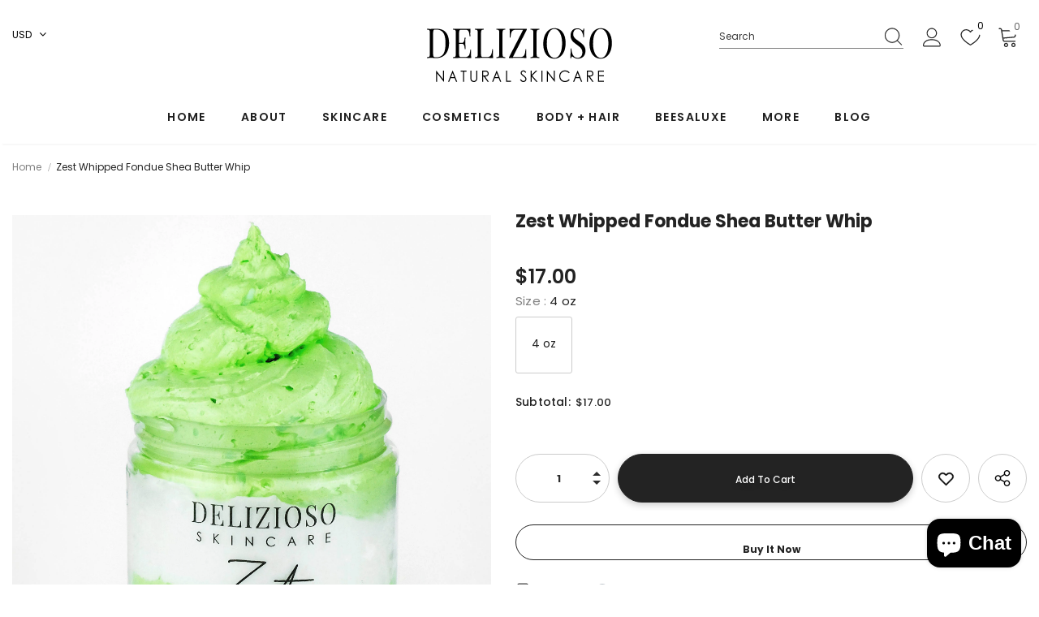

--- FILE ---
content_type: text/html; charset=utf-8
request_url: https://www.deliziososkincare.com/en-us/products/zest-whipped-fondue-shea-butter-whip
body_size: 64430
content:
  <!doctype html>
<!--[if lt IE 7]><html class="no-js lt-ie9 lt-ie8 lt-ie7" lang="en"> <![endif]-->
<!--[if IE 7]><html class="no-js lt-ie9 lt-ie8" lang="en"> <![endif]-->
<!--[if IE 8]><html class="no-js lt-ie9" lang="en"> <![endif]-->
<!--[if IE 9 ]><html class="ie9 no-js"> <![endif]-->
<!--[if (gt IE 9)|!(IE)]><!--> <html class="no-js"> <!--<![endif]-->
<head><!--Content in content_for_header -->
<!--LayoutHub-Embed--><link rel="stylesheet" type="text/css" href="data:text/css;base64," media="all">
<!--LH--><!--/LayoutHub-Embed--><!-- Basic page needs ================================================== -->
  <meta charset="utf-8">
  <meta http-equiv="X-UA-Compatible" content="IE=edge,chrome=1">

  <!-- Title and description ================================================== -->
   
  <title>
    Zest Whipped Fondue Shea Butter Whip
    
    

     &ndash; 
    Delizioso Skincare
    
  </title>
  

  
  <meta name="description" content="Keep your skin glowing and supple with this delicious body whip! Made with a whipped blend of raw shea butter and oils of olive and avocado to keep skin soft and smooth. Shea butter is often used for its ability to help skin feel and look more firm and even toned.  12 Benefits Shea Butter can be used for: Eczema, Stret">
  

  <!-- Product meta ================================================== -->
  


  <meta property="og:type" content="product">
  <meta property="og:title" content="Zest Whipped Fondue Shea Butter Whip">
  
  <meta property="og:image" content="http://www.deliziososkincare.com/cdn/shop/products/Delizioso_skincare_Zest_lime_peppermint_citrus_vanilla_shea_butter_body_whip_moisturizer_Raw_eczema_hand_cream_body_lotion_whipped_vegan_All_natural_organic_handmade_in_canada_grande.jpg?v=1645382046">
  <meta property="og:image:secure_url" content="https://www.deliziososkincare.com/cdn/shop/products/Delizioso_skincare_Zest_lime_peppermint_citrus_vanilla_shea_butter_body_whip_moisturizer_Raw_eczema_hand_cream_body_lotion_whipped_vegan_All_natural_organic_handmade_in_canada_grande.jpg?v=1645382046">
  
  <meta property="og:price:amount" content="17.00">
  <meta property="og:price:currency" content="CAD">


  <meta property="og:description" content="Keep your skin glowing and supple with this delicious body whip! Made with a whipped blend of raw shea butter and oils of olive and avocado to keep skin soft and smooth. Shea butter is often used for its ability to help skin feel and look more firm and even toned.  12 Benefits Shea Butter can be used for: Eczema, Stret">


  <meta property="og:url" content="https://www.deliziososkincare.com/en-us/products/zest-whipped-fondue-shea-butter-whip">
  <meta property="og:site_name" content="Delizioso Skincare">
  <!-- /snippets/twitter-card.liquid -->





  <meta name="twitter:card" content="product">
  <meta name="twitter:title" content="Zest Whipped Fondue Shea Butter Whip">
  <meta name="twitter:description" content="Keep your skin glowing and supple with this delicious body whip! Made with a whipped blend of raw shea butter and oils of olive and avocado to keep skin soft and smooth. Shea butter is often used for its ability to help skin feel and look more firm and even toned.  12 Benefits Shea Butter can be used for: Eczema, Stretch marks, Reduces appearance of fine lines and wrinkles, Dry Skin, Chapped lips, Scars, UV Protection, Hair conditioner, Healthy scalp, Anti inflammatory.The formula works to intensely hydrate skin leaving it looking flawless. Straight from our organic lab, we freshly hand whip every jar of product! Anti Aging benefits from RAW luxurious carrier oils. Made to be extra luxurious and leaves skin supple and smooth.  This product is:• 100% Natural• Vegan &amp;amp; Cruelty Free• Made with certified organic ingredients• Freshly Handcrafted in Canada Best for: All skin types, ideal for those">
  <meta name="twitter:image" content="https://www.deliziososkincare.com/cdn/shop/products/Delizioso_skincare_Zest_lime_peppermint_citrus_vanilla_shea_butter_body_whip_moisturizer_Raw_eczema_hand_cream_body_lotion_whipped_vegan_All_natural_organic_handmade_in_canada_medium.jpg?v=1645382046">
  <meta name="twitter:image:width" content="240">
  <meta name="twitter:image:height" content="240">
  <meta name="twitter:label1" content="Price">
  <meta name="twitter:data1" content="$17.00 USD">
  
  <meta name="twitter:label2" content="Brand">
  <meta name="twitter:data2" content="DeliziosoSkincare">
  



  <!-- Helpers ================================================== -->
  <link rel="canonical" href="https://www.deliziososkincare.com/en-us/products/zest-whipped-fondue-shea-butter-whip">
  <link canonical-shop-url="https://www.deliziososkincare.com/">
  <meta name="viewport" content="width=device-width,initial-scale=1">
  <link rel="preload" href="//www.deliziososkincare.com/cdn/shop/t/12/assets/vendor.min.css?v=72559489221033970801644254546" as="style">
  <link rel="preload" href="//www.deliziososkincare.com/cdn/shop/t/12/assets/theme-styles.css?v=86552738387161868691647918549" as="style">
  <link rel="preload" href="//www.deliziososkincare.com/cdn/shop/t/12/assets/theme-styles-responsive.css?v=129427349389297469351644254592" as="style">
  <link rel="preload" href="//www.deliziososkincare.com/cdn/shop/t/12/assets/theme-settings.css?v=25224781507788900591727213029" as="style">
  <link rel="preload" href="//www.deliziososkincare.com/cdn/shop/t/12/assets/header-05.css?v=144411295679501898301644254526" as="style">
  <link rel="preload" href="//www.deliziososkincare.com/cdn/shop/t/12/assets/header-06.css?v=18964610710003997541644254527" as="style">
  <link rel="preload" href="//www.deliziososkincare.com/cdn/shop/t/12/assets/header-07.css?v=100353581849455261521644254527" as="style">
  <link rel="preload" href="//www.deliziososkincare.com/cdn/shop/t/12/assets/header-08.css?v=167126704788912764851644254528" as="style">
  <link rel="preload" href="//www.deliziososkincare.com/cdn/shop/t/12/assets/footer-06.css?v=132629616272968652451644254516" as="style">
  <link rel="preload" href="//www.deliziososkincare.com/cdn/shop/t/12/assets/footer-07.css?v=19457261069086938391644254517" as="style">
  <link rel="preload" href="//www.deliziososkincare.com/cdn/shop/t/12/assets/footer-08.css?v=17161311055609253561644254517" as="style">
  <link rel="preload" href="//www.deliziososkincare.com/cdn/shop/t/12/assets/footer-09.css?v=31723816694365087181644254518" as="style">
  <link rel="preload" href="//www.deliziososkincare.com/cdn/shop/t/12/assets/product-skin.css?v=86030726725359264551644254540" as="style">
  <link rel="preload" href="//www.deliziososkincare.com/cdn/shop/t/12/assets/layout_style_1170.css?v=129543863179677373381645650196" as="style">
  <link rel="preload" href="//www.deliziososkincare.com/cdn/shop/t/12/assets/layout_style_fullwidth.css?v=139908533630461757151644254537" as="style">
  <link rel="preload" href="//www.deliziososkincare.com/cdn/shop/t/12/assets/layout_style_flower.css?v=46301794337413993831644254537" as="style">
  <link rel="preload" href="//www.deliziososkincare.com/cdn/shop/t/12/assets/layout_style_suppermarket.css?v=128954938120041481171644254538" as="style">
  <link rel="preload" href="//www.deliziososkincare.com/cdn/shop/t/12/assets/layout_style_surfup.css?v=6333508663724808751644254538" as="style">
  <link rel="preload" href="//www.deliziososkincare.com/cdn/shop/t/12/assets/product-supermarket.css?v=171093545267327271411644254541" as="style">
  <link rel="preload" href="//www.deliziososkincare.com/cdn/shop/t/12/assets/jquery.min.js?v=56888366816115934351644254535" as="script">

  <!-- Favicon -->
  
  <link rel="shortcut icon" href="//www.deliziososkincare.com/cdn/shop/files/Delizioso_Favicon3_32x32.png?v=1648495630" type="image/png">
  
  
  <!-- Styles -->
  <style>
    

        
        
        
        

        @font-face { font-display: swap;
  font-family: Poppins;
  font-weight: 400;
  font-style: normal;
  src: url("//www.deliziososkincare.com/cdn/fonts/poppins/poppins_n4.0ba78fa5af9b0e1a374041b3ceaadf0a43b41362.woff2") format("woff2"),
       url("//www.deliziososkincare.com/cdn/fonts/poppins/poppins_n4.214741a72ff2596839fc9760ee7a770386cf16ca.woff") format("woff");
}

        @font-face { font-display: swap;
  font-family: Poppins;
  font-weight: 500;
  font-style: normal;
  src: url("//www.deliziososkincare.com/cdn/fonts/poppins/poppins_n5.ad5b4b72b59a00358afc706450c864c3c8323842.woff2") format("woff2"),
       url("//www.deliziososkincare.com/cdn/fonts/poppins/poppins_n5.33757fdf985af2d24b32fcd84c9a09224d4b2c39.woff") format("woff");
}

        @font-face { font-display: swap;
  font-family: Poppins;
  font-weight: 600;
  font-style: normal;
  src: url("//www.deliziososkincare.com/cdn/fonts/poppins/poppins_n6.aa29d4918bc243723d56b59572e18228ed0786f6.woff2") format("woff2"),
       url("//www.deliziososkincare.com/cdn/fonts/poppins/poppins_n6.5f815d845fe073750885d5b7e619ee00e8111208.woff") format("woff");
}

        @font-face { font-display: swap;
  font-family: Poppins;
  font-weight: 700;
  font-style: normal;
  src: url("//www.deliziososkincare.com/cdn/fonts/poppins/poppins_n7.56758dcf284489feb014a026f3727f2f20a54626.woff2") format("woff2"),
       url("//www.deliziososkincare.com/cdn/fonts/poppins/poppins_n7.f34f55d9b3d3205d2cd6f64955ff4b36f0cfd8da.woff") format("woff");
}


		    

        
			      
        
    
    :root {
      --font_size: 12px;
      --font_size_minus1: 11px;
      --font_size_minus2: 10px;
      --font_size_minus3: 9px;
      --font_size_minus4: 8px;
      --font_size_plus1: 13px;
      --font_size_plus2: 14px;
      --font_size_plus3: 15px;
      --font_size_plus4: 16px;
      --font_size_plus5: 17px;
      --font_size_plus6: 18px;
      --font_size_plus7: 19px;
      --font_size_plus8: 20px;
      --font_size_plus9: 21px;
      --font_size_plus10: 22px;
      --font_size_plus11: 23px;
      --font_size_plus12: 24px;
      --font_size_plus13: 25px;
      --font_size_plus14: 26px;
      --font_size_plus15: 27px;
      --font_size_plus16: 28px;
      --font_size_plus18: 30px;
      --font_size_plus21: 33px;
      --font_size_plus22: 34px;
      --font_size_plus23: 35px;
      --font_size_plus24: 36px;
      --font_size_plus29: 41px;
      --font_size_plus33: 45px;
      --font_size_plus34: 46px;

	  --fonts_name: Poppins,sans-serif;
	  --fonts_name_2: Poppins,sans-serif;

      /* Color */
      --body_bg: #ffffff;
      --body_color: #3c3c3c;
      --link_color: #e20672;
      --link_color_hover: #232323;

      /* Breadcrumb */
      --breadcrumb_color : #999999;
      --breadcrumb_text_transform : capitalize;

      /* Header and Title */
      --page_title_font_size: 24px;
      --page_title_font_size_minus4: 20px;
      --page_title_font_size_minus6: 18px;
      --page_title_font_size_plus5: 29px;
      --page_title_color: #232323;
      --page_title_text_align : left;

      /* Product  */
      --product_name_font_size: 14px;
      --product_name_line_height: 22px;
      --product_text_transform: capitalize;
      --product_name_font_weight: 500;
      --product_name_text_align: center;
      --product_vendor_text_transform: capitalize;
      --product_vendor_font_weight: 500;
      --product_vendor_font_size: 12px;

      --color_title_pr: #232323;
      --color_title_pr_hover: #232323;
      --color_vendor : #232323;
      --sale_text : #ffffff;
      --bg_sale : #e95144;
      --custom_label_text : #ffffff;
      --custom_label_bg : #323232;
      --bundle_label_text : #ffffff;
      --bundle_label_bg : #232323;
      --new_label_text : #323232;
      --new_label_bg : #ffffff;
      --new_label_border : #f8f8f8;
      --sold_out_text : #ffffff;
      --bg_sold_out : #c1c1c1;
      --color_price: #232323;
      --color_price_sale: #e95144;
      --color_compare_price: #969696;
      --color_compare_product: #3c3c3c;
      
        --color_quick_view: #ffffff;
        
          --bg_quick_view: rgba(0, 0, 0, 0.4);
        
      
      --border_quick_view: transparent;
      --color_wishlist: #232323;
      --bg_wishlist: #ffffff;
      --border_wishlist: transparent;
      --bg_wishlist_active: #ffe5e5;

      /* Button 1 */
      --background_1: #232323;
      --color_1 : #ffffff;
      --border_1 : #232323;

      /* Button 2 */
      --background_2: #ffffff;
      --color_2 : #232323;
      --border_2 : #232323;

      /* Button 3 */
      --background_3: #e95144;
      --color_3 : #ffffff;
      --border_3 : #e95144;

      /* Button Add To Cart */
      --color_add_to_cart : #fff;
      --border_add_to_cart : #000;
      --background_add_to_cart : #000;

      --color_add_to_cart_hover : #000;
      --border_add_to_cart_hover : #000;
      --background_add_to_cart_hover : #fff;


      /* Button */
      
        --button_font_family: Poppins,sans-serif;
      
      --button_font_size: px;
      --button_font_weight: ;
      --button_border_radius: px;
      --button_border_width: px;
      --button_border_style: ;
      --button_text_align: ;
      --button_text_transform: ;
      --button_letter_spacing: ;
      --button_padding_top: px;
      --button_padding_bottom: px;
      --button_padding_left: px;
      --button_padding_right: px;

      

      /* Border Color */
      --border_widget_title : #e0e0e0;
      --border_color_1 : #ebebeb;
      --border_color_2: #e7e7e7;
      --border_page_title: #eaeaea;
      --border_input: #cbcbcb;
      --border_checkbox: #d0d0d0;
      --border_dropdown: #dadada;
      --border_bt_sidebar : #f6f6f6;
      --color_icon_drop: #6b6b6b;

      
          --color_ipt: #3c3c3c;
        

      
      --color_slick_arrow: #212121;
      --color_border_slick_arrow: #505050;
      --color_bg_slick_arrow: #ffffff;
      

      /*color Mobile*/

      --color_menu_mb: #232323;
      --color_menu_level3: #3c3c3c;

      /* Mixin ================= */
      
          --padding_btn: 14px 15px 12px !important;
          --padding_btn_bundle: 14px 15px 12px;
          --padding_btn_qv_add_to_cart: 14px 15px 12px;
          --font_size_btn: var(--font_size);
          --letter_spacing_btn: 0;
      

      
      
          --color-price-box: var(--body_color);
      

      --color_review: #232323;
      --color_review_empty: #232323;

      --border-product-image: #e4e4e4;

      
      --border-radius-17: 17px;
      --border-radius-50: 50%;
      
    }
</style>
  <link href="//www.deliziososkincare.com/cdn/shop/t/12/assets/vendor.min.css?v=72559489221033970801644254546" rel="stylesheet" type="text/css" media="all" />
<link href="//www.deliziososkincare.com/cdn/shop/t/12/assets/theme-styles.css?v=86552738387161868691647918549" rel="stylesheet" type="text/css" media="all" />
<link href="//www.deliziososkincare.com/cdn/shop/t/12/assets/theme-styles-responsive.css?v=129427349389297469351644254592" rel="stylesheet" type="text/css" media="all" />
<link href="//www.deliziososkincare.com/cdn/shop/t/12/assets/theme-settings.css?v=25224781507788900591727213029" rel="stylesheet" type="text/css" media="all" />
<link href="//www.deliziososkincare.com/cdn/shop/t/12/assets/custom.css?v=79707727186337481851649055740" rel="stylesheet" type="text/css" media="all" />























	<link href="//www.deliziososkincare.com/cdn/shop/t/12/assets/product-supermarket.css?v=171093545267327271411644254541" rel="stylesheet" type="text/css" media="all" />











	<link href="//www.deliziososkincare.com/cdn/shop/t/12/assets/layout_style_suppermarket.css?v=128954938120041481171644254538" rel="stylesheet" type="text/css" media="all" />




  
   <!-- Scripts -->
  <script src="//www.deliziososkincare.com/cdn/shop/t/12/assets/jquery.min.js?v=56888366816115934351644254535" type="text/javascript"></script>
<script src="//www.deliziososkincare.com/cdn/shop/t/12/assets/jquery-cookie.min.js?v=72365755745404048181644254533" type="text/javascript"></script>
<script src="//www.deliziososkincare.com/cdn/shop/t/12/assets/lazysizes.min.js?v=84414966064882348651644254539" type="text/javascript"></script>

<script>
  	window.lazySizesConfig = window.lazySizesConfig || {};
    lazySizesConfig.loadMode = 1;
    window.lazySizesConfig.init = false;
    lazySizes.init();
  
    window.ajax_cart = "normal";
    window.money_format = "${{amount}}";//"${{amount}} USD";
    window.shop_currency = "CAD";
    window.show_multiple_currencies = true;
    window.use_color_swatch = true;
    window.product_variant_name = true;
        window.color_swatch_style = "variant_grouped";
    window.enable_sidebar_multiple_choice = true;
    window.file_url = "//www.deliziososkincare.com/cdn/shop/files/?v=1475";
    window.asset_url = "";
    window.router = "/en-us";
    window.swatch_recently = "color";
    window.label_sale = "discount_sale";
    window.layout_style = "layout_style_suppermarket";
    window.layout_home = "";
    window.product_style = "supermarket";
    window.category_style = "no_sidebar";
    window.layout_body = "default";
        
    window.inventory_text = {
        in_stock: "In stock",
        many_in_stock: "Many in stock",
        out_of_stock: "Out of stock",
        add_to_cart: "Add to cart",
        add_all_to_cart: "Add all to Cart",
        sold_out: "Sold Out",
        select_options : "Select options",
        unavailable: "Sold Out",
        view_all_collection: "View All",
        no_more_product: "No more product",
        show_options: "Show Variants",
        hide_options: "Hide Variants",
        adding : "Adding",
        thank_you : "Thank You",
        add_more : "Add More",
        cart_feedback : "Added",
        add_wishlist : "Add to Wish List",
        remove_wishlist : "Remove Wish List",
        add_wishlist_1 : "Add to wishlist",
        remove_wishlist_1 : "Remove wishlist",
        previous: "Prev",
        next: "Next",
      	pre_order : "Add to Cart",
        hotStock: "Hurry up! only [inventory] left",
        view_more: "View All",
        view_less : "View Less",
        show_more: "Show More",
        show_less : "Show Less",
        days : "Days",
        hours : "Hours",
        mins : "Mins",
        secs : "Secs",

        customlabel: "Custom Label",
        newlabel: "New",
        salelabel: "Sale",
        soldoutlabel: "Sold Out",
        bundlelabel: "Bundle",

        message_compare : "You must select at least two products to compare!",
        message_iscart : "is added to your shopping cart.",

        add_compare : "Add to compare",
        remove_compare : "Remove compare",
        remove: "Remove",
        warning_quantity: "Maximum quantity",
    };
    window.multi_lang = false;
    window.infinity_scroll_feature = true;
    window.newsletter_popup = false;
    window.hidden_newsletter = false;
    window.option_ptoduct1 = "size";
    window.option_ptoduct2 = "color";
    window.option_ptoduct3 = "option 3"

    /* Free Shipping Message */
    window.free_shipping_color1 = "#F44336";  
    window.free_shipping_color2 = "#FF9800";
    window.free_shipping_color3 = "#69c69c";
    window.free_shipping_price = 800;
    window.free_shipping_text = {
        free_shipping_message_1: "You qualify for free shipping!",
        free_shipping_message_2:"Only",
        free_shipping_message_3: "away from",
        free_shipping_message_4: "free shipping",
        free_shipping_1: "Free",
        free_shipping_2: "TBD",
    }

</script>

  <!-- Header hook for plugins ================================ -->
  <script>window.performance && window.performance.mark && window.performance.mark('shopify.content_for_header.start');</script><meta name="google-site-verification" content="JQ0Y5aW5tHE2G3EsNvGLAqPdX_z9wO2DHfjR2oPIbbQ">
<meta name="facebook-domain-verification" content="ezadsmdhw0rpba54cis2skp9sb6j5r">
<meta name="facebook-domain-verification" content="aqr9k18jf3kx32a13nf5c8cudtt3e2">
<meta id="shopify-digital-wallet" name="shopify-digital-wallet" content="/6806241337/digital_wallets/dialog">
<meta name="shopify-checkout-api-token" content="43c98e89bf454d10b95217c7cb65cc4a">
<meta id="in-context-paypal-metadata" data-shop-id="6806241337" data-venmo-supported="false" data-environment="production" data-locale="en_US" data-paypal-v4="true" data-currency="USD">
<link rel="alternate" hreflang="x-default" href="https://www.deliziososkincare.com/products/zest-whipped-fondue-shea-butter-whip">
<link rel="alternate" hreflang="en" href="https://www.deliziososkincare.com/products/zest-whipped-fondue-shea-butter-whip">
<link rel="alternate" hreflang="en-US" href="https://www.deliziososkincare.com/en-us/products/zest-whipped-fondue-shea-butter-whip">
<link rel="alternate" type="application/json+oembed" href="https://www.deliziososkincare.com/en-us/products/zest-whipped-fondue-shea-butter-whip.oembed">
<script async="async" src="/checkouts/internal/preloads.js?locale=en-US"></script>
<link rel="preconnect" href="https://shop.app" crossorigin="anonymous">
<script async="async" src="https://shop.app/checkouts/internal/preloads.js?locale=en-US&shop_id=6806241337" crossorigin="anonymous"></script>
<script id="apple-pay-shop-capabilities" type="application/json">{"shopId":6806241337,"countryCode":"CA","currencyCode":"USD","merchantCapabilities":["supports3DS"],"merchantId":"gid:\/\/shopify\/Shop\/6806241337","merchantName":"Delizioso Skincare","requiredBillingContactFields":["postalAddress","email","phone"],"requiredShippingContactFields":["postalAddress","email","phone"],"shippingType":"shipping","supportedNetworks":["visa","masterCard","amex","discover","interac","jcb"],"total":{"type":"pending","label":"Delizioso Skincare","amount":"1.00"},"shopifyPaymentsEnabled":true,"supportsSubscriptions":true}</script>
<script id="shopify-features" type="application/json">{"accessToken":"43c98e89bf454d10b95217c7cb65cc4a","betas":["rich-media-storefront-analytics"],"domain":"www.deliziososkincare.com","predictiveSearch":true,"shopId":6806241337,"locale":"en"}</script>
<script>var Shopify = Shopify || {};
Shopify.shop = "delziosonaturalskincare.myshopify.com";
Shopify.locale = "en";
Shopify.currency = {"active":"USD","rate":"0.73718562"};
Shopify.country = "US";
Shopify.theme = {"name":"Ella-5.0.9-sections-ready","id":123391344697,"schema_name":"Ella","schema_version":"5.0.9","theme_store_id":null,"role":"main"};
Shopify.theme.handle = "null";
Shopify.theme.style = {"id":null,"handle":null};
Shopify.cdnHost = "www.deliziososkincare.com/cdn";
Shopify.routes = Shopify.routes || {};
Shopify.routes.root = "/en-us/";</script>
<script type="module">!function(o){(o.Shopify=o.Shopify||{}).modules=!0}(window);</script>
<script>!function(o){function n(){var o=[];function n(){o.push(Array.prototype.slice.apply(arguments))}return n.q=o,n}var t=o.Shopify=o.Shopify||{};t.loadFeatures=n(),t.autoloadFeatures=n()}(window);</script>
<script>
  window.ShopifyPay = window.ShopifyPay || {};
  window.ShopifyPay.apiHost = "shop.app\/pay";
  window.ShopifyPay.redirectState = null;
</script>
<script id="shop-js-analytics" type="application/json">{"pageType":"product"}</script>
<script defer="defer" async type="module" src="//www.deliziososkincare.com/cdn/shopifycloud/shop-js/modules/v2/client.init-shop-cart-sync_BdyHc3Nr.en.esm.js"></script>
<script defer="defer" async type="module" src="//www.deliziososkincare.com/cdn/shopifycloud/shop-js/modules/v2/chunk.common_Daul8nwZ.esm.js"></script>
<script type="module">
  await import("//www.deliziososkincare.com/cdn/shopifycloud/shop-js/modules/v2/client.init-shop-cart-sync_BdyHc3Nr.en.esm.js");
await import("//www.deliziososkincare.com/cdn/shopifycloud/shop-js/modules/v2/chunk.common_Daul8nwZ.esm.js");

  window.Shopify.SignInWithShop?.initShopCartSync?.({"fedCMEnabled":true,"windoidEnabled":true});

</script>
<script>
  window.Shopify = window.Shopify || {};
  if (!window.Shopify.featureAssets) window.Shopify.featureAssets = {};
  window.Shopify.featureAssets['shop-js'] = {"shop-cart-sync":["modules/v2/client.shop-cart-sync_QYOiDySF.en.esm.js","modules/v2/chunk.common_Daul8nwZ.esm.js"],"init-fed-cm":["modules/v2/client.init-fed-cm_DchLp9rc.en.esm.js","modules/v2/chunk.common_Daul8nwZ.esm.js"],"shop-button":["modules/v2/client.shop-button_OV7bAJc5.en.esm.js","modules/v2/chunk.common_Daul8nwZ.esm.js"],"init-windoid":["modules/v2/client.init-windoid_DwxFKQ8e.en.esm.js","modules/v2/chunk.common_Daul8nwZ.esm.js"],"shop-cash-offers":["modules/v2/client.shop-cash-offers_DWtL6Bq3.en.esm.js","modules/v2/chunk.common_Daul8nwZ.esm.js","modules/v2/chunk.modal_CQq8HTM6.esm.js"],"shop-toast-manager":["modules/v2/client.shop-toast-manager_CX9r1SjA.en.esm.js","modules/v2/chunk.common_Daul8nwZ.esm.js"],"init-shop-email-lookup-coordinator":["modules/v2/client.init-shop-email-lookup-coordinator_UhKnw74l.en.esm.js","modules/v2/chunk.common_Daul8nwZ.esm.js"],"pay-button":["modules/v2/client.pay-button_DzxNnLDY.en.esm.js","modules/v2/chunk.common_Daul8nwZ.esm.js"],"avatar":["modules/v2/client.avatar_BTnouDA3.en.esm.js"],"init-shop-cart-sync":["modules/v2/client.init-shop-cart-sync_BdyHc3Nr.en.esm.js","modules/v2/chunk.common_Daul8nwZ.esm.js"],"shop-login-button":["modules/v2/client.shop-login-button_D8B466_1.en.esm.js","modules/v2/chunk.common_Daul8nwZ.esm.js","modules/v2/chunk.modal_CQq8HTM6.esm.js"],"init-customer-accounts-sign-up":["modules/v2/client.init-customer-accounts-sign-up_C8fpPm4i.en.esm.js","modules/v2/client.shop-login-button_D8B466_1.en.esm.js","modules/v2/chunk.common_Daul8nwZ.esm.js","modules/v2/chunk.modal_CQq8HTM6.esm.js"],"init-shop-for-new-customer-accounts":["modules/v2/client.init-shop-for-new-customer-accounts_CVTO0Ztu.en.esm.js","modules/v2/client.shop-login-button_D8B466_1.en.esm.js","modules/v2/chunk.common_Daul8nwZ.esm.js","modules/v2/chunk.modal_CQq8HTM6.esm.js"],"init-customer-accounts":["modules/v2/client.init-customer-accounts_dRgKMfrE.en.esm.js","modules/v2/client.shop-login-button_D8B466_1.en.esm.js","modules/v2/chunk.common_Daul8nwZ.esm.js","modules/v2/chunk.modal_CQq8HTM6.esm.js"],"shop-follow-button":["modules/v2/client.shop-follow-button_CkZpjEct.en.esm.js","modules/v2/chunk.common_Daul8nwZ.esm.js","modules/v2/chunk.modal_CQq8HTM6.esm.js"],"lead-capture":["modules/v2/client.lead-capture_BntHBhfp.en.esm.js","modules/v2/chunk.common_Daul8nwZ.esm.js","modules/v2/chunk.modal_CQq8HTM6.esm.js"],"checkout-modal":["modules/v2/client.checkout-modal_CfxcYbTm.en.esm.js","modules/v2/chunk.common_Daul8nwZ.esm.js","modules/v2/chunk.modal_CQq8HTM6.esm.js"],"shop-login":["modules/v2/client.shop-login_Da4GZ2H6.en.esm.js","modules/v2/chunk.common_Daul8nwZ.esm.js","modules/v2/chunk.modal_CQq8HTM6.esm.js"],"payment-terms":["modules/v2/client.payment-terms_MV4M3zvL.en.esm.js","modules/v2/chunk.common_Daul8nwZ.esm.js","modules/v2/chunk.modal_CQq8HTM6.esm.js"]};
</script>
<script>(function() {
  var isLoaded = false;
  function asyncLoad() {
    if (isLoaded) return;
    isLoaded = true;
    var urls = ["https:\/\/widgets.automizely.com\/loyalty\/v1\/main.js?connection_id=7a5b3a840d7d4a28a64a138e48f397e4\u0026mapped_org_id=67f6970a893f359186119418928d7f37_v1\u0026shop=delziosonaturalskincare.myshopify.com","https:\/\/sdks.automizely.com\/conversions\/v1\/conversions.js?app_connection_id=4d55e15d57154a8dbf5710dec9987d55\u0026mapped_org_id=67f6970a893f359186119418928d7f37_v1\u0026shop=delziosonaturalskincare.myshopify.com","https:\/\/loox.io\/widget\/EyePtsxof3\/loox.1648495718269.js?shop=delziosonaturalskincare.myshopify.com","https:\/\/cdn.shopify.com\/s\/files\/1\/0068\/0624\/1337\/t\/12\/assets\/globo.formbuilder.init.js?v=1648522959\u0026shop=delziosonaturalskincare.myshopify.com","https:\/\/chimpstatic.com\/mcjs-connected\/js\/users\/91ead79a649edeb1c060de406\/a2d71298ee418866a8a7f594d.js?shop=delziosonaturalskincare.myshopify.com","\/\/cdn.shopify.com\/proxy\/2172cbc7abe9bead7258a5033fd60f1409ebbcac4b5d853f9a2e98ad3b57fd18\/static.cdn.printful.com\/static\/js\/external\/shopify-product-customizer.js?v=0.28\u0026shop=delziosonaturalskincare.myshopify.com\u0026sp-cache-control=cHVibGljLCBtYXgtYWdlPTkwMA","https:\/\/cdn.hextom.com\/js\/freeshippingbar.js?shop=delziosonaturalskincare.myshopify.com","https:\/\/d18eg7dreypte5.cloudfront.net\/browse-abandonment\/smsbump_timer.js?shop=delziosonaturalskincare.myshopify.com","https:\/\/my.fpcdn.me\/embed\/shopify\/delziosonaturalskincare.myshopify.com\/embed.js?v=490693\u0026shop=delziosonaturalskincare.myshopify.com"];
    for (var i = 0; i < urls.length; i++) {
      var s = document.createElement('script');
      s.type = 'text/javascript';
      s.async = true;
      s.src = urls[i];
      var x = document.getElementsByTagName('script')[0];
      x.parentNode.insertBefore(s, x);
    }
  };
  if(window.attachEvent) {
    window.attachEvent('onload', asyncLoad);
  } else {
    window.addEventListener('load', asyncLoad, false);
  }
})();</script>
<script id="__st">var __st={"a":6806241337,"offset":-18000,"reqid":"717a80ea-a983-4930-9f64-bdc35d05d1f8-1768971154","pageurl":"www.deliziososkincare.com\/en-us\/products\/zest-whipped-fondue-shea-butter-whip","u":"16b18473b4a1","p":"product","rtyp":"product","rid":6678893527097};</script>
<script>window.ShopifyPaypalV4VisibilityTracking = true;</script>
<script id="captcha-bootstrap">!function(){'use strict';const t='contact',e='account',n='new_comment',o=[[t,t],['blogs',n],['comments',n],[t,'customer']],c=[[e,'customer_login'],[e,'guest_login'],[e,'recover_customer_password'],[e,'create_customer']],r=t=>t.map((([t,e])=>`form[action*='/${t}']:not([data-nocaptcha='true']) input[name='form_type'][value='${e}']`)).join(','),a=t=>()=>t?[...document.querySelectorAll(t)].map((t=>t.form)):[];function s(){const t=[...o],e=r(t);return a(e)}const i='password',u='form_key',d=['recaptcha-v3-token','g-recaptcha-response','h-captcha-response',i],f=()=>{try{return window.sessionStorage}catch{return}},m='__shopify_v',_=t=>t.elements[u];function p(t,e,n=!1){try{const o=window.sessionStorage,c=JSON.parse(o.getItem(e)),{data:r}=function(t){const{data:e,action:n}=t;return t[m]||n?{data:e,action:n}:{data:t,action:n}}(c);for(const[e,n]of Object.entries(r))t.elements[e]&&(t.elements[e].value=n);n&&o.removeItem(e)}catch(o){console.error('form repopulation failed',{error:o})}}const l='form_type',E='cptcha';function T(t){t.dataset[E]=!0}const w=window,h=w.document,L='Shopify',v='ce_forms',y='captcha';let A=!1;((t,e)=>{const n=(g='f06e6c50-85a8-45c8-87d0-21a2b65856fe',I='https://cdn.shopify.com/shopifycloud/storefront-forms-hcaptcha/ce_storefront_forms_captcha_hcaptcha.v1.5.2.iife.js',D={infoText:'Protected by hCaptcha',privacyText:'Privacy',termsText:'Terms'},(t,e,n)=>{const o=w[L][v],c=o.bindForm;if(c)return c(t,g,e,D).then(n);var r;o.q.push([[t,g,e,D],n]),r=I,A||(h.body.append(Object.assign(h.createElement('script'),{id:'captcha-provider',async:!0,src:r})),A=!0)});var g,I,D;w[L]=w[L]||{},w[L][v]=w[L][v]||{},w[L][v].q=[],w[L][y]=w[L][y]||{},w[L][y].protect=function(t,e){n(t,void 0,e),T(t)},Object.freeze(w[L][y]),function(t,e,n,w,h,L){const[v,y,A,g]=function(t,e,n){const i=e?o:[],u=t?c:[],d=[...i,...u],f=r(d),m=r(i),_=r(d.filter((([t,e])=>n.includes(e))));return[a(f),a(m),a(_),s()]}(w,h,L),I=t=>{const e=t.target;return e instanceof HTMLFormElement?e:e&&e.form},D=t=>v().includes(t);t.addEventListener('submit',(t=>{const e=I(t);if(!e)return;const n=D(e)&&!e.dataset.hcaptchaBound&&!e.dataset.recaptchaBound,o=_(e),c=g().includes(e)&&(!o||!o.value);(n||c)&&t.preventDefault(),c&&!n&&(function(t){try{if(!f())return;!function(t){const e=f();if(!e)return;const n=_(t);if(!n)return;const o=n.value;o&&e.removeItem(o)}(t);const e=Array.from(Array(32),(()=>Math.random().toString(36)[2])).join('');!function(t,e){_(t)||t.append(Object.assign(document.createElement('input'),{type:'hidden',name:u})),t.elements[u].value=e}(t,e),function(t,e){const n=f();if(!n)return;const o=[...t.querySelectorAll(`input[type='${i}']`)].map((({name:t})=>t)),c=[...d,...o],r={};for(const[a,s]of new FormData(t).entries())c.includes(a)||(r[a]=s);n.setItem(e,JSON.stringify({[m]:1,action:t.action,data:r}))}(t,e)}catch(e){console.error('failed to persist form',e)}}(e),e.submit())}));const S=(t,e)=>{t&&!t.dataset[E]&&(n(t,e.some((e=>e===t))),T(t))};for(const o of['focusin','change'])t.addEventListener(o,(t=>{const e=I(t);D(e)&&S(e,y())}));const B=e.get('form_key'),M=e.get(l),P=B&&M;t.addEventListener('DOMContentLoaded',(()=>{const t=y();if(P)for(const e of t)e.elements[l].value===M&&p(e,B);[...new Set([...A(),...v().filter((t=>'true'===t.dataset.shopifyCaptcha))])].forEach((e=>S(e,t)))}))}(h,new URLSearchParams(w.location.search),n,t,e,['guest_login'])})(!0,!0)}();</script>
<script integrity="sha256-4kQ18oKyAcykRKYeNunJcIwy7WH5gtpwJnB7kiuLZ1E=" data-source-attribution="shopify.loadfeatures" defer="defer" src="//www.deliziososkincare.com/cdn/shopifycloud/storefront/assets/storefront/load_feature-a0a9edcb.js" crossorigin="anonymous"></script>
<script crossorigin="anonymous" defer="defer" src="//www.deliziososkincare.com/cdn/shopifycloud/storefront/assets/shopify_pay/storefront-65b4c6d7.js?v=20250812"></script>
<script data-source-attribution="shopify.dynamic_checkout.dynamic.init">var Shopify=Shopify||{};Shopify.PaymentButton=Shopify.PaymentButton||{isStorefrontPortableWallets:!0,init:function(){window.Shopify.PaymentButton.init=function(){};var t=document.createElement("script");t.src="https://www.deliziososkincare.com/cdn/shopifycloud/portable-wallets/latest/portable-wallets.en.js",t.type="module",document.head.appendChild(t)}};
</script>
<script data-source-attribution="shopify.dynamic_checkout.buyer_consent">
  function portableWalletsHideBuyerConsent(e){var t=document.getElementById("shopify-buyer-consent"),n=document.getElementById("shopify-subscription-policy-button");t&&n&&(t.classList.add("hidden"),t.setAttribute("aria-hidden","true"),n.removeEventListener("click",e))}function portableWalletsShowBuyerConsent(e){var t=document.getElementById("shopify-buyer-consent"),n=document.getElementById("shopify-subscription-policy-button");t&&n&&(t.classList.remove("hidden"),t.removeAttribute("aria-hidden"),n.addEventListener("click",e))}window.Shopify?.PaymentButton&&(window.Shopify.PaymentButton.hideBuyerConsent=portableWalletsHideBuyerConsent,window.Shopify.PaymentButton.showBuyerConsent=portableWalletsShowBuyerConsent);
</script>
<script>
  function portableWalletsCleanup(e){e&&e.src&&console.error("Failed to load portable wallets script "+e.src);var t=document.querySelectorAll("shopify-accelerated-checkout .shopify-payment-button__skeleton, shopify-accelerated-checkout-cart .wallet-cart-button__skeleton"),e=document.getElementById("shopify-buyer-consent");for(let e=0;e<t.length;e++)t[e].remove();e&&e.remove()}function portableWalletsNotLoadedAsModule(e){e instanceof ErrorEvent&&"string"==typeof e.message&&e.message.includes("import.meta")&&"string"==typeof e.filename&&e.filename.includes("portable-wallets")&&(window.removeEventListener("error",portableWalletsNotLoadedAsModule),window.Shopify.PaymentButton.failedToLoad=e,"loading"===document.readyState?document.addEventListener("DOMContentLoaded",window.Shopify.PaymentButton.init):window.Shopify.PaymentButton.init())}window.addEventListener("error",portableWalletsNotLoadedAsModule);
</script>

<script type="module" src="https://www.deliziososkincare.com/cdn/shopifycloud/portable-wallets/latest/portable-wallets.en.js" onError="portableWalletsCleanup(this)" crossorigin="anonymous"></script>
<script nomodule>
  document.addEventListener("DOMContentLoaded", portableWalletsCleanup);
</script>

<link id="shopify-accelerated-checkout-styles" rel="stylesheet" media="screen" href="https://www.deliziososkincare.com/cdn/shopifycloud/portable-wallets/latest/accelerated-checkout-backwards-compat.css" crossorigin="anonymous">
<style id="shopify-accelerated-checkout-cart">
        #shopify-buyer-consent {
  margin-top: 1em;
  display: inline-block;
  width: 100%;
}

#shopify-buyer-consent.hidden {
  display: none;
}

#shopify-subscription-policy-button {
  background: none;
  border: none;
  padding: 0;
  text-decoration: underline;
  font-size: inherit;
  cursor: pointer;
}

#shopify-subscription-policy-button::before {
  box-shadow: none;
}

      </style>

<script>window.performance && window.performance.mark && window.performance.mark('shopify.content_for_header.end');</script> 
 <style type="text/css" id="nitro-fontify" >
</style>


  <!--[if lt IE 9]>
  <script src="//html5shiv.googlecode.com/svn/trunk/html5.js" type="text/javascript"></script>
  <![endif]-->

  
  
  

  <script>

    Shopify.productOptionsMap = {};
    Shopify.quickViewOptionsMap = {};

    Shopify.updateOptionsInSelector = function(selectorIndex, wrapperSlt) {
        Shopify.optionsMap = wrapperSlt === '.product' ? Shopify.productOptionsMap : Shopify.quickViewOptionsMap;

        switch (selectorIndex) {
            case 0:
                var key = 'root';
                var selector = $(wrapperSlt + ' .single-option-selector:eq(0)');
                break;
            case 1:
                var key = $(wrapperSlt + ' .single-option-selector:eq(0)').val();
                var selector = $(wrapperSlt + ' .single-option-selector:eq(1)');
                break;
            case 2:
                var key = $(wrapperSlt + ' .single-option-selector:eq(0)').val();
                key += ' / ' + $(wrapperSlt + ' .single-option-selector:eq(1)').val();
                var selector = $(wrapperSlt + ' .single-option-selector:eq(2)');
        }

        var initialValue = selector.val();
        selector.empty();

        var availableOptions = Shopify.optionsMap[key];

        if (availableOptions && availableOptions.length) {
            for (var i = 0; i < availableOptions.length; i++) {
                var option = availableOptions[i].replace('-sold-out','');
                var newOption = $('<option></option>').val(option).html(option);

                selector.append(newOption);
            }

            $(wrapperSlt + ' .swatch[data-option-index="' + selectorIndex + '"] .swatch-element').each(function() {
                // debugger;
                if ($.inArray($(this).attr('data-value'), availableOptions) !== -1) {
                    $(this).addClass('available').removeClass('soldout').find(':radio').prop('disabled',false).prop('checked',true);
                }
                else {
                    if ($.inArray($(this).attr('data-value') + '-sold-out', availableOptions) !== -1) {
                        $(this).addClass('available').addClass('soldout').find(':radio').prop('disabled',false).prop('checked',true);
                    } else {
                        $(this).removeClass('available').addClass('soldout').find(':radio').prop('disabled',true).prop('checked',false);
                    }
                    
                }
            });

            if ($.inArray(initialValue, availableOptions) !== -1) {
                selector.val(initialValue);
            }

            selector.trigger('change');
        };
    };

    Shopify.linkOptionSelectors = function(product, wrapperSlt, check) {
        // Building our mapping object.
        Shopify.optionsMap = wrapperSlt === '.product' ? Shopify.productOptionsMap : Shopify.quickViewOptionsMap;
        var arr_1= [],
            arr_2= [],
            arr_3= [];

        Shopify.optionsMap['root'] == [];
        for (var i = 0; i < product.variants.length; i++) {
            var variant = product.variants[i];
            if (variant) {
                var key1 = variant.option1;
                var key2 = variant.option1 + ' / ' + variant.option2;
                Shopify.optionsMap[key1] = [];
                Shopify.optionsMap[key2] = [];
            }
        }
        for (var i = 0; i < product.variants.length; i++) {
            var variant = product.variants[i];
            if (variant) {
                if (window.use_color_swatch) {
                    if (variant.available) {
                        // Gathering values for the 1st drop-down.
                        Shopify.optionsMap['root'] = Shopify.optionsMap['root'] || [];

                        // if ($.inArray(variant.option1 + '-sold-out', Shopify.optionsMap['root']) !== -1) {
                        //     Shopify.optionsMap['root'].pop();
                        // } 

                        arr_1.push(variant.option1);
                        arr_1 = $.unique(arr_1);

                        Shopify.optionsMap['root'].push(variant.option1);

                        Shopify.optionsMap['root'] = Shopify.uniq(Shopify.optionsMap['root']);

                        // Gathering values for the 2nd drop-down.
                        if (product.options.length > 1) {
                        var key = variant.option1;
                            Shopify.optionsMap[key] = Shopify.optionsMap[key] || [];
                            // if ($.inArray(variant.option2 + '-sold-out', Shopify.optionsMap[key]) !== -1) {
                            //     Shopify.optionsMap[key].pop();
                            // } 
                            Shopify.optionsMap[key].push(variant.option2);
                            if ($.inArray(variant.option2, arr_2) === -1) {
                                arr_2.push(variant.option2);
                                arr_2 = $.unique(arr_2);
                            }
                            Shopify.optionsMap[key] = Shopify.uniq(Shopify.optionsMap[key]);
                        }

                        // Gathering values for the 3rd drop-down.
                        if (product.options.length === 3) {
                            var key = variant.option1 + ' / ' + variant.option2;
                            Shopify.optionsMap[key] = Shopify.optionsMap[key] || [];
                            Shopify.optionsMap[key].push(variant.option3);

                            if ($.inArray(variant.option3, arr_3) === -1) {
                                arr_3.push(variant.option3);
                                arr_3 = $.unique(arr_3);
                            }
                            
                            Shopify.optionsMap[key] = Shopify.uniq(Shopify.optionsMap[key]);
                        }
                    } else {
                        // Gathering values for the 1st drop-down.
                        Shopify.optionsMap['root'] = Shopify.optionsMap['root'] || [];
                        if ($.inArray(variant.option1, arr_1) === -1) {
                            Shopify.optionsMap['root'].push(variant.option1 + '-sold-out');
                        }
                        
                        Shopify.optionsMap['root'] = Shopify.uniq(Shopify.optionsMap['root']);

                        // Gathering values for the 2nd drop-down.
                        if (product.options.length > 1) {
                            var key = variant.option1;
                            Shopify.optionsMap[key] = Shopify.optionsMap[key] || [];
                            // Shopify.optionsMap[key].push(variant.option2);

                            // if ($.inArray(variant.option2, arr_2) === -1) {
                                Shopify.optionsMap[key].push(variant.option2 + '-sold-out');
                            // }
                            
                            Shopify.optionsMap[key] = Shopify.uniq(Shopify.optionsMap[key]);
                        }

                        // Gathering values for the 3rd drop-down.
                        if (product.options.length === 3) {
                            var key = variant.option1 + ' / ' + variant.option2;
                            Shopify.optionsMap[key] = Shopify.optionsMap[key] || [];
//                             if ($.inArray(variant.option3, arr_3) === -1) {
                                Shopify.optionsMap[key].push(variant.option3 + '-sold-out');
//                             }
                            Shopify.optionsMap[key] = Shopify.uniq(Shopify.optionsMap[key]);
                        }

                    }
                } else {
                    // Gathering values for the 1st drop-down.
                    if (check) {
                        if (variant.available) {
                            Shopify.optionsMap['root'] = Shopify.optionsMap['root'] || [];
                            Shopify.optionsMap['root'].push(variant.option1);
                            Shopify.optionsMap['root'] = Shopify.uniq(Shopify.optionsMap['root']);

                            // Gathering values for the 2nd drop-down.
                            if (product.options.length > 1) {
                            var key = variant.option1;
                                Shopify.optionsMap[key] = Shopify.optionsMap[key] || [];
                                Shopify.optionsMap[key].push(variant.option2);
                                Shopify.optionsMap[key] = Shopify.uniq(Shopify.optionsMap[key]);
                            }

                            // Gathering values for the 3rd drop-down.
                            if (product.options.length === 3) {
                                var key = variant.option1 + ' / ' + variant.option2;
                                Shopify.optionsMap[key] = Shopify.optionsMap[key] || [];
                                Shopify.optionsMap[key].push(variant.option3);
                                Shopify.optionsMap[key] = Shopify.uniq(Shopify.optionsMap[key]);
                            }
                        }
                    } else {
                        Shopify.optionsMap['root'] = Shopify.optionsMap['root'] || [];

                        Shopify.optionsMap['root'].push(variant.option1);
                        Shopify.optionsMap['root'] = Shopify.uniq(Shopify.optionsMap['root']);

                        // Gathering values for the 2nd drop-down.
                        if (product.options.length > 1) {
                        var key = variant.option1;
                            Shopify.optionsMap[key] = Shopify.optionsMap[key] || [];
                            Shopify.optionsMap[key].push(variant.option2);
                            Shopify.optionsMap[key] = Shopify.uniq(Shopify.optionsMap[key]);
                        }

                        // Gathering values for the 3rd drop-down.
                        if (product.options.length === 3) {
                            var key = variant.option1 + ' / ' + variant.option2;
                            Shopify.optionsMap[key] = Shopify.optionsMap[key] || [];
                            Shopify.optionsMap[key].push(variant.option3);
                            Shopify.optionsMap[key] = Shopify.uniq(Shopify.optionsMap[key]);
                        }
                    }
                    
                }
            }
        };

        // Update options right away.
        Shopify.updateOptionsInSelector(0, wrapperSlt);

        if (product.options.length > 1) Shopify.updateOptionsInSelector(1, wrapperSlt);
        if (product.options.length === 3) Shopify.updateOptionsInSelector(2, wrapperSlt);

        // When there is an update in the first dropdown.
        $(wrapperSlt + " .single-option-selector:eq(0)").change(function() {
            Shopify.updateOptionsInSelector(1, wrapperSlt);
            if (product.options.length === 3) Shopify.updateOptionsInSelector(2, wrapperSlt);
            return true;
        });

        // When there is an update in the second dropdown.
        $(wrapperSlt + " .single-option-selector:eq(1)").change(function() {
            if (product.options.length === 3) Shopify.updateOptionsInSelector(2, wrapperSlt);
            return true;
        });
    };
</script>
  
  <script nomodule src="https://unpkg.com/@google/model-viewer/dist/model-viewer-legacy.js"></script>
  

<!--Gem_Page_Header_Script-->
<!-- "snippets/gem-app-header-scripts.liquid" was not rendered, the associated app was uninstalled -->
<!--End_Gem_Page_Header_Script-->


<script type="text/javascript">
  var __GemSettings = {
    "domain": "www.deliziososkincare.com",
    "currency": "USD",
    "money": "${{amount}}",
    "template_name": "product",
    "cart.item_count": "0"
  }
</script>




  
  











    

  
  <script src="//www.deliziososkincare.com/cdn/shop/t/12/assets/ecomsolid-discounts.js?v=97479123724361085301645623856" defer></script>
  


	<script>var loox_global_hash = '1767562243609';</script><style>.loox-reviews-default { max-width: 1200px; margin: 0 auto; }</style>

<script>
	var Globo = Globo || {};
    var globoFormbuilderRecaptchaInit = function(){};
    Globo.FormBuilder = Globo.FormBuilder || {};
    Globo.FormBuilder.url = "https://form.globosoftware.net";
    Globo.FormBuilder.shop = {
        settings : {
            reCaptcha : {
                siteKey : ''
            },
            hideWaterMark : false,
            encryptionFormId : true,
            copyright: `Powered by G: <a href="https://apps.shopify.com/form-builder-contact-form" target="_blank">Form Builder</a>`,
            scrollTop: true
        },
        pricing:{
            features:{
                fileUpload : 2,
                removeCopyright : false,
                bulkOrderForm: false,
                cartForm: false,
            }
        },
        configuration: {
            money_format:  "${{amount}}"
        },
        encryption_form_id : true
    };
    Globo.FormBuilder.forms = [];

    
    Globo.FormBuilder.page = {
        title : document.title,
        href : window.location.href,
        type: "product"
    };
    Globo.FormBuilder.assetFormUrls = [];
            Globo.FormBuilder.assetFormUrls[75874] = "//www.deliziososkincare.com/cdn/shop/t/12/assets/globo.formbuilder.data.75874.js?v=70740613130674520301648522947";
            
</script>

<link rel="preload" href="//www.deliziososkincare.com/cdn/shop/t/12/assets/globo.formbuilder.css?v=41083919034925090011648522948" as="style" onload="this.onload=null;this.rel='stylesheet'">
<noscript><link rel="stylesheet" href="//www.deliziososkincare.com/cdn/shop/t/12/assets/globo.formbuilder.css?v=41083919034925090011648522948"></noscript>
<link rel="stylesheet" href="//www.deliziososkincare.com/cdn/shop/t/12/assets/globo.formbuilder.css?v=41083919034925090011648522948">


<script>
    Globo.FormBuilder.__webpack_public_path__ = "//www.deliziososkincare.com/cdn/shop/t/12/assets/"
</script>
<script src="//www.deliziososkincare.com/cdn/shop/t/12/assets/globo.formbuilder.index.js?v=111590755165751612651648522954" defer></script>



<script src="https://cdn.shopify.com/extensions/e8878072-2f6b-4e89-8082-94b04320908d/inbox-1254/assets/inbox-chat-loader.js" type="text/javascript" defer="defer"></script>
<link href="https://monorail-edge.shopifysvc.com" rel="dns-prefetch">
<script>(function(){if ("sendBeacon" in navigator && "performance" in window) {try {var session_token_from_headers = performance.getEntriesByType('navigation')[0].serverTiming.find(x => x.name == '_s').description;} catch {var session_token_from_headers = undefined;}var session_cookie_matches = document.cookie.match(/_shopify_s=([^;]*)/);var session_token_from_cookie = session_cookie_matches && session_cookie_matches.length === 2 ? session_cookie_matches[1] : "";var session_token = session_token_from_headers || session_token_from_cookie || "";function handle_abandonment_event(e) {var entries = performance.getEntries().filter(function(entry) {return /monorail-edge.shopifysvc.com/.test(entry.name);});if (!window.abandonment_tracked && entries.length === 0) {window.abandonment_tracked = true;var currentMs = Date.now();var navigation_start = performance.timing.navigationStart;var payload = {shop_id: 6806241337,url: window.location.href,navigation_start,duration: currentMs - navigation_start,session_token,page_type: "product"};window.navigator.sendBeacon("https://monorail-edge.shopifysvc.com/v1/produce", JSON.stringify({schema_id: "online_store_buyer_site_abandonment/1.1",payload: payload,metadata: {event_created_at_ms: currentMs,event_sent_at_ms: currentMs}}));}}window.addEventListener('pagehide', handle_abandonment_event);}}());</script>
<script id="web-pixels-manager-setup">(function e(e,d,r,n,o){if(void 0===o&&(o={}),!Boolean(null===(a=null===(i=window.Shopify)||void 0===i?void 0:i.analytics)||void 0===a?void 0:a.replayQueue)){var i,a;window.Shopify=window.Shopify||{};var t=window.Shopify;t.analytics=t.analytics||{};var s=t.analytics;s.replayQueue=[],s.publish=function(e,d,r){return s.replayQueue.push([e,d,r]),!0};try{self.performance.mark("wpm:start")}catch(e){}var l=function(){var e={modern:/Edge?\/(1{2}[4-9]|1[2-9]\d|[2-9]\d{2}|\d{4,})\.\d+(\.\d+|)|Firefox\/(1{2}[4-9]|1[2-9]\d|[2-9]\d{2}|\d{4,})\.\d+(\.\d+|)|Chrom(ium|e)\/(9{2}|\d{3,})\.\d+(\.\d+|)|(Maci|X1{2}).+ Version\/(15\.\d+|(1[6-9]|[2-9]\d|\d{3,})\.\d+)([,.]\d+|)( \(\w+\)|)( Mobile\/\w+|) Safari\/|Chrome.+OPR\/(9{2}|\d{3,})\.\d+\.\d+|(CPU[ +]OS|iPhone[ +]OS|CPU[ +]iPhone|CPU IPhone OS|CPU iPad OS)[ +]+(15[._]\d+|(1[6-9]|[2-9]\d|\d{3,})[._]\d+)([._]\d+|)|Android:?[ /-](13[3-9]|1[4-9]\d|[2-9]\d{2}|\d{4,})(\.\d+|)(\.\d+|)|Android.+Firefox\/(13[5-9]|1[4-9]\d|[2-9]\d{2}|\d{4,})\.\d+(\.\d+|)|Android.+Chrom(ium|e)\/(13[3-9]|1[4-9]\d|[2-9]\d{2}|\d{4,})\.\d+(\.\d+|)|SamsungBrowser\/([2-9]\d|\d{3,})\.\d+/,legacy:/Edge?\/(1[6-9]|[2-9]\d|\d{3,})\.\d+(\.\d+|)|Firefox\/(5[4-9]|[6-9]\d|\d{3,})\.\d+(\.\d+|)|Chrom(ium|e)\/(5[1-9]|[6-9]\d|\d{3,})\.\d+(\.\d+|)([\d.]+$|.*Safari\/(?![\d.]+ Edge\/[\d.]+$))|(Maci|X1{2}).+ Version\/(10\.\d+|(1[1-9]|[2-9]\d|\d{3,})\.\d+)([,.]\d+|)( \(\w+\)|)( Mobile\/\w+|) Safari\/|Chrome.+OPR\/(3[89]|[4-9]\d|\d{3,})\.\d+\.\d+|(CPU[ +]OS|iPhone[ +]OS|CPU[ +]iPhone|CPU IPhone OS|CPU iPad OS)[ +]+(10[._]\d+|(1[1-9]|[2-9]\d|\d{3,})[._]\d+)([._]\d+|)|Android:?[ /-](13[3-9]|1[4-9]\d|[2-9]\d{2}|\d{4,})(\.\d+|)(\.\d+|)|Mobile Safari.+OPR\/([89]\d|\d{3,})\.\d+\.\d+|Android.+Firefox\/(13[5-9]|1[4-9]\d|[2-9]\d{2}|\d{4,})\.\d+(\.\d+|)|Android.+Chrom(ium|e)\/(13[3-9]|1[4-9]\d|[2-9]\d{2}|\d{4,})\.\d+(\.\d+|)|Android.+(UC? ?Browser|UCWEB|U3)[ /]?(15\.([5-9]|\d{2,})|(1[6-9]|[2-9]\d|\d{3,})\.\d+)\.\d+|SamsungBrowser\/(5\.\d+|([6-9]|\d{2,})\.\d+)|Android.+MQ{2}Browser\/(14(\.(9|\d{2,})|)|(1[5-9]|[2-9]\d|\d{3,})(\.\d+|))(\.\d+|)|K[Aa][Ii]OS\/(3\.\d+|([4-9]|\d{2,})\.\d+)(\.\d+|)/},d=e.modern,r=e.legacy,n=navigator.userAgent;return n.match(d)?"modern":n.match(r)?"legacy":"unknown"}(),u="modern"===l?"modern":"legacy",c=(null!=n?n:{modern:"",legacy:""})[u],f=function(e){return[e.baseUrl,"/wpm","/b",e.hashVersion,"modern"===e.buildTarget?"m":"l",".js"].join("")}({baseUrl:d,hashVersion:r,buildTarget:u}),m=function(e){var d=e.version,r=e.bundleTarget,n=e.surface,o=e.pageUrl,i=e.monorailEndpoint;return{emit:function(e){var a=e.status,t=e.errorMsg,s=(new Date).getTime(),l=JSON.stringify({metadata:{event_sent_at_ms:s},events:[{schema_id:"web_pixels_manager_load/3.1",payload:{version:d,bundle_target:r,page_url:o,status:a,surface:n,error_msg:t},metadata:{event_created_at_ms:s}}]});if(!i)return console&&console.warn&&console.warn("[Web Pixels Manager] No Monorail endpoint provided, skipping logging."),!1;try{return self.navigator.sendBeacon.bind(self.navigator)(i,l)}catch(e){}var u=new XMLHttpRequest;try{return u.open("POST",i,!0),u.setRequestHeader("Content-Type","text/plain"),u.send(l),!0}catch(e){return console&&console.warn&&console.warn("[Web Pixels Manager] Got an unhandled error while logging to Monorail."),!1}}}}({version:r,bundleTarget:l,surface:e.surface,pageUrl:self.location.href,monorailEndpoint:e.monorailEndpoint});try{o.browserTarget=l,function(e){var d=e.src,r=e.async,n=void 0===r||r,o=e.onload,i=e.onerror,a=e.sri,t=e.scriptDataAttributes,s=void 0===t?{}:t,l=document.createElement("script"),u=document.querySelector("head"),c=document.querySelector("body");if(l.async=n,l.src=d,a&&(l.integrity=a,l.crossOrigin="anonymous"),s)for(var f in s)if(Object.prototype.hasOwnProperty.call(s,f))try{l.dataset[f]=s[f]}catch(e){}if(o&&l.addEventListener("load",o),i&&l.addEventListener("error",i),u)u.appendChild(l);else{if(!c)throw new Error("Did not find a head or body element to append the script");c.appendChild(l)}}({src:f,async:!0,onload:function(){if(!function(){var e,d;return Boolean(null===(d=null===(e=window.Shopify)||void 0===e?void 0:e.analytics)||void 0===d?void 0:d.initialized)}()){var d=window.webPixelsManager.init(e)||void 0;if(d){var r=window.Shopify.analytics;r.replayQueue.forEach((function(e){var r=e[0],n=e[1],o=e[2];d.publishCustomEvent(r,n,o)})),r.replayQueue=[],r.publish=d.publishCustomEvent,r.visitor=d.visitor,r.initialized=!0}}},onerror:function(){return m.emit({status:"failed",errorMsg:"".concat(f," has failed to load")})},sri:function(e){var d=/^sha384-[A-Za-z0-9+/=]+$/;return"string"==typeof e&&d.test(e)}(c)?c:"",scriptDataAttributes:o}),m.emit({status:"loading"})}catch(e){m.emit({status:"failed",errorMsg:(null==e?void 0:e.message)||"Unknown error"})}}})({shopId: 6806241337,storefrontBaseUrl: "https://www.deliziososkincare.com",extensionsBaseUrl: "https://extensions.shopifycdn.com/cdn/shopifycloud/web-pixels-manager",monorailEndpoint: "https://monorail-edge.shopifysvc.com/unstable/produce_batch",surface: "storefront-renderer",enabledBetaFlags: ["2dca8a86"],webPixelsConfigList: [{"id":"909901881","configuration":"{\"hashed_organization_id\":\"67f6970a893f359186119418928d7f37_v1\",\"app_key\":\"delziosonaturalskincare\",\"allow_collect_personal_data\":\"true\",\"connection_id\":\"7a5b3a840d7d4a28a64a138e48f397e4\"}","eventPayloadVersion":"v1","runtimeContext":"STRICT","scriptVersion":"3f0fd3f7354ca64f6bba956935131bea","type":"APP","apiClientId":5362669,"privacyPurposes":["ANALYTICS","MARKETING","SALE_OF_DATA"],"dataSharingAdjustments":{"protectedCustomerApprovalScopes":["read_customer_address","read_customer_email","read_customer_name","read_customer_personal_data","read_customer_phone"]}},{"id":"908918841","configuration":"{\"hashed_organization_id\":\"67f6970a893f359186119418928d7f37_v1\",\"app_key\":\"delziosonaturalskincare\",\"allow_collect_personal_data\":\"true\"}","eventPayloadVersion":"v1","runtimeContext":"STRICT","scriptVersion":"6f6660f15c595d517f203f6e1abcb171","type":"APP","apiClientId":2814809,"privacyPurposes":["ANALYTICS","MARKETING","SALE_OF_DATA"],"dataSharingAdjustments":{"protectedCustomerApprovalScopes":["read_customer_address","read_customer_email","read_customer_name","read_customer_personal_data","read_customer_phone"]}},{"id":"772243513","configuration":"{\"store\":\"delziosonaturalskincare.myshopify.com\"}","eventPayloadVersion":"v1","runtimeContext":"STRICT","scriptVersion":"8450b52b59e80bfb2255f1e069ee1acd","type":"APP","apiClientId":740217,"privacyPurposes":["ANALYTICS","MARKETING","SALE_OF_DATA"],"dataSharingAdjustments":{"protectedCustomerApprovalScopes":["read_customer_address","read_customer_email","read_customer_name","read_customer_personal_data","read_customer_phone"]}},{"id":"463831097","configuration":"{\"config\":\"{\\\"pixel_id\\\":\\\"AW-958640396\\\",\\\"target_country\\\":\\\"CA\\\",\\\"gtag_events\\\":[{\\\"type\\\":\\\"search\\\",\\\"action_label\\\":\\\"AW-958640396\\\/AT6rCLaR9a0DEIzijskD\\\"},{\\\"type\\\":\\\"begin_checkout\\\",\\\"action_label\\\":\\\"AW-958640396\\\/Bqx-CLOR9a0DEIzijskD\\\"},{\\\"type\\\":\\\"view_item\\\",\\\"action_label\\\":[\\\"AW-958640396\\\/Ao1nCK2R9a0DEIzijskD\\\",\\\"MC-Y3DGBJY5EK\\\"]},{\\\"type\\\":\\\"purchase\\\",\\\"action_label\\\":[\\\"AW-958640396\\\/zbF9CKqR9a0DEIzijskD\\\",\\\"MC-Y3DGBJY5EK\\\"]},{\\\"type\\\":\\\"page_view\\\",\\\"action_label\\\":[\\\"AW-958640396\\\/coeICKeR9a0DEIzijskD\\\",\\\"MC-Y3DGBJY5EK\\\"]},{\\\"type\\\":\\\"add_payment_info\\\",\\\"action_label\\\":\\\"AW-958640396\\\/5QiYCLmR9a0DEIzijskD\\\"},{\\\"type\\\":\\\"add_to_cart\\\",\\\"action_label\\\":\\\"AW-958640396\\\/GWvTCLCR9a0DEIzijskD\\\"}],\\\"enable_monitoring_mode\\\":false}\"}","eventPayloadVersion":"v1","runtimeContext":"OPEN","scriptVersion":"b2a88bafab3e21179ed38636efcd8a93","type":"APP","apiClientId":1780363,"privacyPurposes":[],"dataSharingAdjustments":{"protectedCustomerApprovalScopes":["read_customer_address","read_customer_email","read_customer_name","read_customer_personal_data","read_customer_phone"]}},{"id":"408846393","configuration":"{\"pixelCode\":\"CAAF403C77UF2A3MNVEG\"}","eventPayloadVersion":"v1","runtimeContext":"STRICT","scriptVersion":"22e92c2ad45662f435e4801458fb78cc","type":"APP","apiClientId":4383523,"privacyPurposes":["ANALYTICS","MARKETING","SALE_OF_DATA"],"dataSharingAdjustments":{"protectedCustomerApprovalScopes":["read_customer_address","read_customer_email","read_customer_name","read_customer_personal_data","read_customer_phone"]}},{"id":"186613817","configuration":"{\"pixel_id\":\"315345567187539\",\"pixel_type\":\"facebook_pixel\",\"metaapp_system_user_token\":\"-\"}","eventPayloadVersion":"v1","runtimeContext":"OPEN","scriptVersion":"ca16bc87fe92b6042fbaa3acc2fbdaa6","type":"APP","apiClientId":2329312,"privacyPurposes":["ANALYTICS","MARKETING","SALE_OF_DATA"],"dataSharingAdjustments":{"protectedCustomerApprovalScopes":["read_customer_address","read_customer_email","read_customer_name","read_customer_personal_data","read_customer_phone"]}},{"id":"70221881","configuration":"{\"tagID\":\"2613743302182\"}","eventPayloadVersion":"v1","runtimeContext":"STRICT","scriptVersion":"18031546ee651571ed29edbe71a3550b","type":"APP","apiClientId":3009811,"privacyPurposes":["ANALYTICS","MARKETING","SALE_OF_DATA"],"dataSharingAdjustments":{"protectedCustomerApprovalScopes":["read_customer_address","read_customer_email","read_customer_name","read_customer_personal_data","read_customer_phone"]}},{"id":"76349497","eventPayloadVersion":"v1","runtimeContext":"LAX","scriptVersion":"1","type":"CUSTOM","privacyPurposes":["ANALYTICS"],"name":"Google Analytics tag (migrated)"},{"id":"shopify-app-pixel","configuration":"{}","eventPayloadVersion":"v1","runtimeContext":"STRICT","scriptVersion":"0450","apiClientId":"shopify-pixel","type":"APP","privacyPurposes":["ANALYTICS","MARKETING"]},{"id":"shopify-custom-pixel","eventPayloadVersion":"v1","runtimeContext":"LAX","scriptVersion":"0450","apiClientId":"shopify-pixel","type":"CUSTOM","privacyPurposes":["ANALYTICS","MARKETING"]}],isMerchantRequest: false,initData: {"shop":{"name":"Delizioso Skincare","paymentSettings":{"currencyCode":"CAD"},"myshopifyDomain":"delziosonaturalskincare.myshopify.com","countryCode":"CA","storefrontUrl":"https:\/\/www.deliziososkincare.com\/en-us"},"customer":null,"cart":null,"checkout":null,"productVariants":[{"price":{"amount":17.0,"currencyCode":"USD"},"product":{"title":"Zest Whipped Fondue Shea Butter Whip","vendor":"DeliziosoSkincare","id":"6678893527097","untranslatedTitle":"Zest Whipped Fondue Shea Butter Whip","url":"\/en-us\/products\/zest-whipped-fondue-shea-butter-whip","type":""},"id":"39953457840185","image":{"src":"\/\/www.deliziososkincare.com\/cdn\/shop\/products\/Delizioso_skincare_Zest_lime_peppermint_citrus_vanilla_shea_butter_body_whip_moisturizer_Raw_eczema_hand_cream_body_lotion_whipped_vegan_All_natural_organic_handmade_in_canada.jpg?v=1645382046"},"sku":"","title":"4 oz","untranslatedTitle":"4 oz"}],"purchasingCompany":null},},"https://www.deliziososkincare.com/cdn","fcfee988w5aeb613cpc8e4bc33m6693e112",{"modern":"","legacy":""},{"shopId":"6806241337","storefrontBaseUrl":"https:\/\/www.deliziososkincare.com","extensionBaseUrl":"https:\/\/extensions.shopifycdn.com\/cdn\/shopifycloud\/web-pixels-manager","surface":"storefront-renderer","enabledBetaFlags":"[\"2dca8a86\"]","isMerchantRequest":"false","hashVersion":"fcfee988w5aeb613cpc8e4bc33m6693e112","publish":"custom","events":"[[\"page_viewed\",{}],[\"product_viewed\",{\"productVariant\":{\"price\":{\"amount\":17.0,\"currencyCode\":\"USD\"},\"product\":{\"title\":\"Zest Whipped Fondue Shea Butter Whip\",\"vendor\":\"DeliziosoSkincare\",\"id\":\"6678893527097\",\"untranslatedTitle\":\"Zest Whipped Fondue Shea Butter Whip\",\"url\":\"\/en-us\/products\/zest-whipped-fondue-shea-butter-whip\",\"type\":\"\"},\"id\":\"39953457840185\",\"image\":{\"src\":\"\/\/www.deliziososkincare.com\/cdn\/shop\/products\/Delizioso_skincare_Zest_lime_peppermint_citrus_vanilla_shea_butter_body_whip_moisturizer_Raw_eczema_hand_cream_body_lotion_whipped_vegan_All_natural_organic_handmade_in_canada.jpg?v=1645382046\"},\"sku\":\"\",\"title\":\"4 oz\",\"untranslatedTitle\":\"4 oz\"}}]]"});</script><script>
  window.ShopifyAnalytics = window.ShopifyAnalytics || {};
  window.ShopifyAnalytics.meta = window.ShopifyAnalytics.meta || {};
  window.ShopifyAnalytics.meta.currency = 'USD';
  var meta = {"product":{"id":6678893527097,"gid":"gid:\/\/shopify\/Product\/6678893527097","vendor":"DeliziosoSkincare","type":"","handle":"zest-whipped-fondue-shea-butter-whip","variants":[{"id":39953457840185,"price":1700,"name":"Zest Whipped Fondue Shea Butter Whip - 4 oz","public_title":"4 oz","sku":""}],"remote":false},"page":{"pageType":"product","resourceType":"product","resourceId":6678893527097,"requestId":"717a80ea-a983-4930-9f64-bdc35d05d1f8-1768971154"}};
  for (var attr in meta) {
    window.ShopifyAnalytics.meta[attr] = meta[attr];
  }
</script>
<script class="analytics">
  (function () {
    var customDocumentWrite = function(content) {
      var jquery = null;

      if (window.jQuery) {
        jquery = window.jQuery;
      } else if (window.Checkout && window.Checkout.$) {
        jquery = window.Checkout.$;
      }

      if (jquery) {
        jquery('body').append(content);
      }
    };

    var hasLoggedConversion = function(token) {
      if (token) {
        return document.cookie.indexOf('loggedConversion=' + token) !== -1;
      }
      return false;
    }

    var setCookieIfConversion = function(token) {
      if (token) {
        var twoMonthsFromNow = new Date(Date.now());
        twoMonthsFromNow.setMonth(twoMonthsFromNow.getMonth() + 2);

        document.cookie = 'loggedConversion=' + token + '; expires=' + twoMonthsFromNow;
      }
    }

    var trekkie = window.ShopifyAnalytics.lib = window.trekkie = window.trekkie || [];
    if (trekkie.integrations) {
      return;
    }
    trekkie.methods = [
      'identify',
      'page',
      'ready',
      'track',
      'trackForm',
      'trackLink'
    ];
    trekkie.factory = function(method) {
      return function() {
        var args = Array.prototype.slice.call(arguments);
        args.unshift(method);
        trekkie.push(args);
        return trekkie;
      };
    };
    for (var i = 0; i < trekkie.methods.length; i++) {
      var key = trekkie.methods[i];
      trekkie[key] = trekkie.factory(key);
    }
    trekkie.load = function(config) {
      trekkie.config = config || {};
      trekkie.config.initialDocumentCookie = document.cookie;
      var first = document.getElementsByTagName('script')[0];
      var script = document.createElement('script');
      script.type = 'text/javascript';
      script.onerror = function(e) {
        var scriptFallback = document.createElement('script');
        scriptFallback.type = 'text/javascript';
        scriptFallback.onerror = function(error) {
                var Monorail = {
      produce: function produce(monorailDomain, schemaId, payload) {
        var currentMs = new Date().getTime();
        var event = {
          schema_id: schemaId,
          payload: payload,
          metadata: {
            event_created_at_ms: currentMs,
            event_sent_at_ms: currentMs
          }
        };
        return Monorail.sendRequest("https://" + monorailDomain + "/v1/produce", JSON.stringify(event));
      },
      sendRequest: function sendRequest(endpointUrl, payload) {
        // Try the sendBeacon API
        if (window && window.navigator && typeof window.navigator.sendBeacon === 'function' && typeof window.Blob === 'function' && !Monorail.isIos12()) {
          var blobData = new window.Blob([payload], {
            type: 'text/plain'
          });

          if (window.navigator.sendBeacon(endpointUrl, blobData)) {
            return true;
          } // sendBeacon was not successful

        } // XHR beacon

        var xhr = new XMLHttpRequest();

        try {
          xhr.open('POST', endpointUrl);
          xhr.setRequestHeader('Content-Type', 'text/plain');
          xhr.send(payload);
        } catch (e) {
          console.log(e);
        }

        return false;
      },
      isIos12: function isIos12() {
        return window.navigator.userAgent.lastIndexOf('iPhone; CPU iPhone OS 12_') !== -1 || window.navigator.userAgent.lastIndexOf('iPad; CPU OS 12_') !== -1;
      }
    };
    Monorail.produce('monorail-edge.shopifysvc.com',
      'trekkie_storefront_load_errors/1.1',
      {shop_id: 6806241337,
      theme_id: 123391344697,
      app_name: "storefront",
      context_url: window.location.href,
      source_url: "//www.deliziososkincare.com/cdn/s/trekkie.storefront.cd680fe47e6c39ca5d5df5f0a32d569bc48c0f27.min.js"});

        };
        scriptFallback.async = true;
        scriptFallback.src = '//www.deliziososkincare.com/cdn/s/trekkie.storefront.cd680fe47e6c39ca5d5df5f0a32d569bc48c0f27.min.js';
        first.parentNode.insertBefore(scriptFallback, first);
      };
      script.async = true;
      script.src = '//www.deliziososkincare.com/cdn/s/trekkie.storefront.cd680fe47e6c39ca5d5df5f0a32d569bc48c0f27.min.js';
      first.parentNode.insertBefore(script, first);
    };
    trekkie.load(
      {"Trekkie":{"appName":"storefront","development":false,"defaultAttributes":{"shopId":6806241337,"isMerchantRequest":null,"themeId":123391344697,"themeCityHash":"17656615232897971616","contentLanguage":"en","currency":"USD","eventMetadataId":"66782351-65ca-499a-b4b6-10093e20c9bd"},"isServerSideCookieWritingEnabled":true,"monorailRegion":"shop_domain","enabledBetaFlags":["65f19447"]},"Session Attribution":{},"S2S":{"facebookCapiEnabled":true,"source":"trekkie-storefront-renderer","apiClientId":580111}}
    );

    var loaded = false;
    trekkie.ready(function() {
      if (loaded) return;
      loaded = true;

      window.ShopifyAnalytics.lib = window.trekkie;

      var originalDocumentWrite = document.write;
      document.write = customDocumentWrite;
      try { window.ShopifyAnalytics.merchantGoogleAnalytics.call(this); } catch(error) {};
      document.write = originalDocumentWrite;

      window.ShopifyAnalytics.lib.page(null,{"pageType":"product","resourceType":"product","resourceId":6678893527097,"requestId":"717a80ea-a983-4930-9f64-bdc35d05d1f8-1768971154","shopifyEmitted":true});

      var match = window.location.pathname.match(/checkouts\/(.+)\/(thank_you|post_purchase)/)
      var token = match? match[1]: undefined;
      if (!hasLoggedConversion(token)) {
        setCookieIfConversion(token);
        window.ShopifyAnalytics.lib.track("Viewed Product",{"currency":"USD","variantId":39953457840185,"productId":6678893527097,"productGid":"gid:\/\/shopify\/Product\/6678893527097","name":"Zest Whipped Fondue Shea Butter Whip - 4 oz","price":"17.00","sku":"","brand":"DeliziosoSkincare","variant":"4 oz","category":"","nonInteraction":true,"remote":false},undefined,undefined,{"shopifyEmitted":true});
      window.ShopifyAnalytics.lib.track("monorail:\/\/trekkie_storefront_viewed_product\/1.1",{"currency":"USD","variantId":39953457840185,"productId":6678893527097,"productGid":"gid:\/\/shopify\/Product\/6678893527097","name":"Zest Whipped Fondue Shea Butter Whip - 4 oz","price":"17.00","sku":"","brand":"DeliziosoSkincare","variant":"4 oz","category":"","nonInteraction":true,"remote":false,"referer":"https:\/\/www.deliziososkincare.com\/en-us\/products\/zest-whipped-fondue-shea-butter-whip"});
      }
    });


        var eventsListenerScript = document.createElement('script');
        eventsListenerScript.async = true;
        eventsListenerScript.src = "//www.deliziososkincare.com/cdn/shopifycloud/storefront/assets/shop_events_listener-3da45d37.js";
        document.getElementsByTagName('head')[0].appendChild(eventsListenerScript);

})();</script>
  <script>
  if (!window.ga || (window.ga && typeof window.ga !== 'function')) {
    window.ga = function ga() {
      (window.ga.q = window.ga.q || []).push(arguments);
      if (window.Shopify && window.Shopify.analytics && typeof window.Shopify.analytics.publish === 'function') {
        window.Shopify.analytics.publish("ga_stub_called", {}, {sendTo: "google_osp_migration"});
      }
      console.error("Shopify's Google Analytics stub called with:", Array.from(arguments), "\nSee https://help.shopify.com/manual/promoting-marketing/pixels/pixel-migration#google for more information.");
    };
    if (window.Shopify && window.Shopify.analytics && typeof window.Shopify.analytics.publish === 'function') {
      window.Shopify.analytics.publish("ga_stub_initialized", {}, {sendTo: "google_osp_migration"});
    }
  }
</script>
<script
  defer
  src="https://www.deliziososkincare.com/cdn/shopifycloud/perf-kit/shopify-perf-kit-3.0.4.min.js"
  data-application="storefront-renderer"
  data-shop-id="6806241337"
  data-render-region="gcp-us-central1"
  data-page-type="product"
  data-theme-instance-id="123391344697"
  data-theme-name="Ella"
  data-theme-version="5.0.9"
  data-monorail-region="shop_domain"
  data-resource-timing-sampling-rate="10"
  data-shs="true"
  data-shs-beacon="true"
  data-shs-export-with-fetch="true"
  data-shs-logs-sample-rate="1"
  data-shs-beacon-endpoint="https://www.deliziososkincare.com/api/collect"
></script>
</head>

    

    

     


<body data-url-lang="/en-us/cart" id="zest-whipped-fondue-shea-butter-whip" class="header-02-tpl  
 template-product style_product_grid_2 layout_style_suppermarket 
 product_layout_supermarket enable_hover_video_product_items
" data-page-handle="zest-whipped-fondue-shea-butter-whip">
  	
    
<div class="wrapper-header wrapper_header_02 header-lang-style2 header_mobile_style_3">
    <div id="shopify-section-header-02" class="shopify-section"><style>
    /*  Header Top  */
    
    
    
    
    /*  Search  */
    
    
    
    
    
    /*  Header Bottom  */
    
    
    
    
    
    
    
    
    
    /*  Cart  */
    
    
    
    
    

    .header-logo a.logo-title,
    .header-logo .logo-title svg {
      color: #000000;
    }
  
    .header-top {
        background-color: #ffcae6;
        color: #0f0f0f;
    }
    
    .header-top a {
        color: #0f0f0f;
    }

    .header-top .close {
        margin-top: -2px;
    }

    .header-top .top-message {
        font-weight: 400;
        letter-spacing: 0;
        padding: 11px 25px 10px 25px;
        font-size: 14px;
    }

    .header-top .top-message p a:hover {
        border-bottom-color: #0f0f0f;
    }
    
    .header-top .close:hover {
        color: #0f0f0f;
    }

    .text-center {
        text-align: center;
    }
    
    .logo-img {
        display: inline-block;
    }
    
    .header-mb .logo-img img,
    .logo-fixed .logo-img img,
    .header-mb .logo-title {
        width: 250px;
    }
    
    .header-pc .logo-img img {
        width: 240px;
    }

    .header-02 .search-form .input-group-field {
        color: #3c3c3c;
        background-color: #ffffff;
        border-bottom-color: #7b7b7b;
    }
    .search-open .template-index .header-02 .search-form .input-group-field {
        color: #3c3c3c;
        background-color: #ffffff;
        border-bottom-color: #7b7b7b;
    }

    .header-02 .search-form .search-bar ::-webkit-input-placeholder {
        color: #3c3c3c;
    }
    
    .header-02 .search-form .search-bar ::-moz-placeholder {
        color: #3c3c3c;
    }

    .header-02 .search-form .search-bar :-ms-input-placeholder {
        color: #3c3c3c;
    }

    .header-02 .search-form .search-bar :-moz-placeholder {
        color: #3c3c3c;
    }

    .cart-icon .cartCount {
        background-color: #ffffff;
        color: #646464;
        font-size: 12px;
        font-weight: 400;
    }
    .wrapper_header_02 .sticky-wrapper .cart-icon .cartCount {
        max-height: 23px;
        line-height: 21px;
    }

    

    @media (max-width:1199px) {
        .search-open .wrapper-header .search-bar {
            background-color: #ffffff;
        }
        .wrapper-navigation .header-bottom-right{
            border-top: 1px solid #ebebeb;
            padding-top: 20px;
            margin-top: 15px;
        }
         .wrapper_header_02 .mb-area .wishlist .wishlist-quantity{
            display: inline-block;
            min-width: 23px;
            height: 23px;
            line-height: 23px;
            text-align: center;
            border-radius: 50%;
            background-color: #ffffff;
            color: #646464;
            font-size: 12px;
            font-weight: 400;
            margin-left: 10px;
         }

        .cart-icon svg {
            width: 26px;
            height: 26px;
        }
    }   
  
    @media (min-width:1200px) {
        .wrapper_header_02 .header-pc .icon-search svg,
        .wrapper_header_02 .customer-links svg,
        .wrapper_header_02 .wishlist svg,
        .wrapper_header_02 .header-pc .cart-icon svg {
            color: #232323
        }

        .search-open .wrapper_header_02 .search-form .search-bar {
            background-color: #ffffff;
        }

        .wrapper_header_02 .icon-search {
            color: #232323;
        }

        .wrapper_header_02 .wishlist {
            position: relative;
        }
        .wishlist-quantity {
            background: #ffffff;
            color: #000000;
            font-size: 12px;
            font-weight: 400;
            min-width: 23px;
            line-height: 23px;
            height: 23px;
            top: -10px;
            right: -7px;
            -moz-border-radius: 50%;
            -webkit-border-radius: 50%;
            -ms-border-radius: 50%;
            -o-border-radius: 50%;
            border-radius: 50%;
            text-align: center;
            position: absolute;
            padding: 0 3px
        }

        .header-02 .header-bottom {
            background-color: #ffffff;
            color: #b0b0b0;
        }
        
        .header-02 .lang-currency-groups, .header-02 .shipping-text {
            display: inline-block;
        }
        
        .header-02 .lang-currency-groups .dropdown-label {
            color: #b0b0b0;
        }
        
        .lang-currency-groups .btn-group .dropdown-item {
            color: var(--color_menu_level3);
        }
        
        .lang-currency-groups .btn-group .dropdown-item:hover,
        .lang-currency-groups .btn-group .dropdown-item:focus:
        .lang-currency-groups .btn-group .dropdown-item:active,
        .lang-currency-groups .btn-group .dropdown-item.active {
            color: #b0b0b0;
        }
        
        .lang-currency-groups .dropdown-menu {
            background-color: #ffffff;
        }
        
        .search-open .wrapper_header_02 .search-form .close-search  {
            color: #3c3c3c;
        }
        .wrapper_header_02 .header-bottom {
            padding-top: 30px;
            padding-bottom: 8px;
        }

        .header-lang-style2 .lang-currency-groups {
            margin-left: 0
        }
        .header-lang-style2 .lang-currency-groups .dropdown-toggle:after {
            color: #b0b0b0;
        }

        
            .template-index .is-parallax {
                position: absolute;
                width: 100%;
                z-index: 3;
            }
            .template-index .header-bottom {
                background: transparent;
            }
            .header-bottom .wrapper-navigation .container{
              padding-left: 0;
              padding-right: 0;
            }
            .template-index .wrapper-navigation, 
            .template-index .wrapper-navigation .main-menu {
                background-color: transparent;
            }

            .template-index .wrapper-navigation {
                display: none;
            }
            .template-index .is-parallax .wrapper-navigation {
                display: flex;
            }

            .template-index .header-02 .lang-currency-groups .dropdown-label,
            .template-index .header-lang-style2 .lang-currency-groups .dropdown-toggle:after {
                color: #ffffff
            }
            .template-index .header-02 .search-form .input-group-field {
                color: #ffffff;
                border-color: #ffffff;
                background-color: transparent;
            }
            .template-index .header-02 .search-form .input-group-field::placeholder {
                color: #ffffff;
            }
            .search-open .header-02 .search-form .search-bar :-ms-input-placeholder {
                color: #3c3c3c;
            }
            .search-open .header-02 .search-form .search-bar ::-moz-placeholder {
                color: #3c3c3c;
            }

            .search-open .header-02 .search-form .search-bar ::-webkit-input-placeholder {
                color: #3c3c3c;
            }
            .template-index .wrapper_header_02 .header-pc .icon-search svg, 
            .template-index .wrapper_header_02 .customer-links svg, 
            .template-index .wrapper_header_02 .wishlist svg, 
            .template-index .wrapper_header_02 .header-pc .cart-icon svg {
                color: #ffffff;
            }
            .search-open .template-index .wrapper_header_02 .header-pc .icon-search svg {
                color: #232323;
            }
            .template-index .sticky-wrapper:not(.is-sticky) .wrapper-navigation .site-nav .menu-lv-1 > a,
            .template-index .sticky-wrapper:not(.is-sticky) .wrapper-navigation .site-nav .menu-lv-1 > a:hover {
                color: #ffffff;
            }
            .template-index .site-nav .menu-lv-1>a span:before {
                background-color: #ffffff;
            }
            .template-index .wishlist-quantity {
                color: #000000;
                background: #ffffff;
            }
            .template-index .header-pc .cart-icon .cartCount {
                color: #000000;
                background: #ffffff;
            }
            .template-index .header-logo .has-paralax,
            .logo-parallax {
                display: none;
            }
            .template-index .logo-parallax {
                display: inline-block;
            }
        
    }
</style>

<header class="site-header header-02" role="banner">
    

    <a href="#" class="icon-nav close-menu-mb" title="Menu Mobile Icon" data-menu-mb-toogle>
        <span class="icon-line"></span>
    </a>
    
    <div class="is-parallax">
    
    <div class="header-bottom" data-sticky-mb>
        <div class="container">
            <div class="wrapper-header-bt">                
                <div class="header-mb header_mobile_3">          
    <div class="header-mb-left header-mb-items">
        <div class="hamburger-icon svg-mb">
            <a href="#" class="icon-nav" title="Menu Mobile Icon" data-menu-mb-toogle>
                <span class="icon-line"></span>
            </a>
        </div>

        

        


    </div>

  <div class="header-mb-middle header-mb-items">
    
      <div class="header-logo">
        
        <a class="logo-img" href="/en-us/" title="Logo">
          <img data-src="//www.deliziososkincare.com/cdn/shop/files/Delizioso_Skincare_Logo_natural_1.png?v=1644257713"
               src="//www.deliziososkincare.com/cdn/shop/files/Delizioso_Skincare_Logo_natural_1.png?v=1644257713"
               alt="Delizioso Skincare" itemprop="logo" class="lazyautosizes lazyloade" data-sizes="auto">
        </a>
        
      </div>
    
  </div>

  <div class="header-mb-right header-mb-items">
    
      
        <div class="search-mb svg-mb">
            <a href="#" title="Search Icon" class="icon-search" data-search-mobile-toggle>
                
	<svg version="1.1" id="Layer_1" xmlns="http://www.w3.org/2000/svg" xmlns:xlink="http://www.w3.org/1999/xlink" x="0px" y="0px"
		 viewBox="0 0 512 512" style="enable-background:new 0 0 512 512;" xml:space="preserve">
		<g>
			<g>
				<path d="M508.875,493.792L353.089,338.005c32.358-35.927,52.245-83.296,52.245-135.339C405.333,90.917,314.417,0,202.667,0
					S0,90.917,0,202.667s90.917,202.667,202.667,202.667c52.043,0,99.411-19.887,135.339-52.245l155.786,155.786
					c2.083,2.083,4.813,3.125,7.542,3.125c2.729,0,5.458-1.042,7.542-3.125C513.042,504.708,513.042,497.958,508.875,493.792z
					 M202.667,384c-99.979,0-181.333-81.344-181.333-181.333S102.688,21.333,202.667,21.333S384,102.677,384,202.667
					S302.646,384,202.667,384z"/>
			</g>
		</g>
	</svg>


            </a>

            <a href="javascript:void(0)" title="close" class="close close-search">
                <svg aria-hidden="true" data-prefix="fal" data-icon="times" role="img" xmlns="http://www.w3.org/2000/svg" viewBox="0 0 320 512" class="svg-inline--fa fa-times fa-w-10 fa-2x"><path fill="currentColor" d="M193.94 256L296.5 153.44l21.15-21.15c3.12-3.12 3.12-8.19 0-11.31l-22.63-22.63c-3.12-3.12-8.19-3.12-11.31 0L160 222.06 36.29 98.34c-3.12-3.12-8.19-3.12-11.31 0L2.34 120.97c-3.12 3.12-3.12 8.19 0 11.31L126.06 256 2.34 379.71c-3.12 3.12-3.12 8.19 0 11.31l22.63 22.63c3.12 3.12 8.19 3.12 11.31 0L160 289.94 262.56 392.5l21.15 21.15c3.12 3.12 8.19 3.12 11.31 0l22.63-22.63c3.12-3.12 3.12-8.19 0-11.31L193.94 256z" class=""></path></svg>
            </a>
        
            <div class="search-form" data-ajax-search>
    <div class="header-search">
        <div class="header-search__form">
            <a href="javascript:void(0)" title="close" class="close close-search">
                <svg aria-hidden="true" data-prefix="fal" data-icon="times" role="img" xmlns="http://www.w3.org/2000/svg" viewBox="0 0 320 512" class="svg-inline--fa fa-times fa-w-10 fa-2x"><path fill="currentColor" d="M193.94 256L296.5 153.44l21.15-21.15c3.12-3.12 3.12-8.19 0-11.31l-22.63-22.63c-3.12-3.12-8.19-3.12-11.31 0L160 222.06 36.29 98.34c-3.12-3.12-8.19-3.12-11.31 0L2.34 120.97c-3.12 3.12-3.12 8.19 0 11.31L126.06 256 2.34 379.71c-3.12 3.12-3.12 8.19 0 11.31l22.63 22.63c3.12 3.12 8.19 3.12 11.31 0L160 289.94 262.56 392.5l21.15 21.15c3.12 3.12 8.19 3.12 11.31 0l22.63-22.63c3.12-3.12 3.12-8.19 0-11.31L193.94 256z" class=""></path></svg>
            </a>
            <form action="/en-us/search" method="get" class="search-bar" role="search">
              	<input type="hidden" name="options[prefix]" value="last">
                    <input type="search" name="q" 
                     
                    placeholder="Search" 
                    class="input-group-field header-search__input" aria-label="Search Site" autocomplete="off">
                <button type="submit" class="btn icon-search">
                    
	<svg version="1.1" id="Layer_1" xmlns="http://www.w3.org/2000/svg" xmlns:xlink="http://www.w3.org/1999/xlink" x="0px" y="0px"
		 viewBox="0 0 512 512" style="enable-background:new 0 0 512 512;" xml:space="preserve">
		<g>
			<g>
				<path d="M508.875,493.792L353.089,338.005c32.358-35.927,52.245-83.296,52.245-135.339C405.333,90.917,314.417,0,202.667,0
					S0,90.917,0,202.667s90.917,202.667,202.667,202.667c52.043,0,99.411-19.887,135.339-52.245l155.786,155.786
					c2.083,2.083,4.813,3.125,7.542,3.125c2.729,0,5.458-1.042,7.542-3.125C513.042,504.708,513.042,497.958,508.875,493.792z
					 M202.667,384c-99.979,0-181.333-81.344-181.333-181.333S102.688,21.333,202.667,21.333S384,102.677,384,202.667
					S302.646,384,202.667,384z"/>
			</g>
		</g>
	</svg>


                </button>
                
                <a href="javascript:void(0)" title="close" class="close close-search close-search-style-3" style="display: none;">
                    <svg aria-hidden="true" data-prefix="fal" data-icon="times" role="img" xmlns="http://www.w3.org/2000/svg" viewBox="0 0 320 512" class="svg-inline--fa fa-times fa-w-10 fa-2x"><path fill="currentColor" d="M193.94 256L296.5 153.44l21.15-21.15c3.12-3.12 3.12-8.19 0-11.31l-22.63-22.63c-3.12-3.12-8.19-3.12-11.31 0L160 222.06 36.29 98.34c-3.12-3.12-8.19-3.12-11.31 0L2.34 120.97c-3.12 3.12-3.12 8.19 0 11.31L126.06 256 2.34 379.71c-3.12 3.12-3.12 8.19 0 11.31l22.63 22.63c3.12 3.12 8.19 3.12 11.31 0L160 289.94 262.56 392.5l21.15 21.15c3.12 3.12 8.19 3.12 11.31 0l22.63-22.63c3.12-3.12 3.12-8.19 0-11.31L193.94 256z" class=""></path></svg>
                </a>
                
            </form>       
        </div>

        <div class="quickSearchResultsWrap" style="display: none;">
            <div class="custom-scrollbar">
                <div class="container">
                    
                    <div class="header-block header-search__trending">
                        <div class="box-title">
                            
<span>trending</span>

                        </div>

                        <ul class="list-item">
                            
                            
                            

                            <li class="item">
                                <a href="/en-us/search?q=vegaline*&amp;type=product" title="" class="highlight">
                                    
                                        <i class="fa fa-search" aria-hidden="true"></i>
                                        
<span>Vegaline</span>

                                    
                                </a>
                            </li>
                            

                            

                            

                            <li class="item">
                                <a href="/en-us/search?q=hyaluronic-acid*&amp;type=product" title="" class="highlight">
                                    
                                        <i class="fa fa-search" aria-hidden="true"></i>
                                        
<span>Hyaluronic Acid</span>

                                    
                                </a>
                            </li>
                            

                            

                            
                            <li class="item">
                                <a href="/en-us/search?q=vitamin-c*&amp;type=product" title="" class="highlight">
                                    
                                        <i class="fa fa-search" aria-hidden="true"></i>
                                        
<span>Vitamin C</span>

                                    
                                </a>
                            </li>
                            

                            

                            
                            <li class="item">
                                <a href="/en-us/search?q=blue-tansy*&amp;type=product" title="" class="highlight">
                                    
                                        <i class="fa fa-search" aria-hidden="true"></i>
                                        
<span>Blue Tansy</span>

                                    
                                </a>
                            </li>
                            

                            

                            
                            <li class="item">
                                <a href="/en-us/search?q=aha*&amp;type=product" title="" class="highlight">
                                    
                                        <i class="fa fa-search" aria-hidden="true"></i>
                                        
<span>AHA</span>

                                    
                                </a>
                            </li>
                            

                            

                            
                            <li class="item">
                                <a href="/en-us/search?q=anti-aging*&amp;type=product" title="" class="highlight">
                                    
                                        <i class="fa fa-search" aria-hidden="true"></i>
                                        
<span>Anti Aging</span>

                                    
                                </a>
                            </li>
                            
                        </ul>
                    </div>
                    

                    
                    <div class="header-block header-search__product">
                        <div class="box-title">
                            
<span>Popular Products</span>

                        </div>

                        <div class="search__products">
                            <div class="products-grid row">
                                
                                <div class="grid-item col-6 col-sm-4">
                                    
                                        
<div class="inner product-item" data-product-id="product-6678783295545" data-json-product='{"id": 6678783295545,"handle": "succulent-cell-botanical-collagen-boost-hydration-serum","media": [{"alt":null,"id":21390399766585,"position":1,"preview_image":{"aspect_ratio":0.75,"height":2800,"width":2100,"src":"\/\/www.deliziososkincare.com\/cdn\/shop\/products\/Delizioso_Skincare_Succulent_Cell_Botanical_Collagen_Boost_Collageneer_PEptide_Anti_Aging_Hydration_Facial_Serum_Elixir_Moisturizer_Vegan_all_natural_handmade_In_Canada.jpg?v=1645052840"},"aspect_ratio":0.75,"height":2800,"media_type":"image","src":"\/\/www.deliziososkincare.com\/cdn\/shop\/products\/Delizioso_Skincare_Succulent_Cell_Botanical_Collagen_Boost_Collageneer_PEptide_Anti_Aging_Hydration_Facial_Serum_Elixir_Moisturizer_Vegan_all_natural_handmade_In_Canada.jpg?v=1645052840","width":2100}],"variants": [{"id":40235758256185,"title":"1.2 oz \/ 35 ml","option1":"1.2 oz \/ 35 ml","option2":null,"option3":null,"sku":"","requires_shipping":true,"taxable":true,"featured_image":null,"available":true,"name":"Succulent Cell Hyaluronic Acid Botanical Collagen Boost Serum - 1.2 oz \/ 35 ml","public_title":"1.2 oz \/ 35 ml","options":["1.2 oz \/ 35 ml"],"price":3100,"weight":0,"compare_at_price":null,"inventory_management":null,"barcode":"","requires_selling_plan":false,"selling_plan_allocations":[]},{"id":40235758288953,"title":"3 ml (sample)","option1":"3 ml (sample)","option2":null,"option3":null,"sku":"","requires_shipping":true,"taxable":true,"featured_image":null,"available":true,"name":"Succulent Cell Hyaluronic Acid Botanical Collagen Boost Serum - 3 ml (sample)","public_title":"3 ml (sample)","options":["3 ml (sample)"],"price":400,"weight":0,"compare_at_price":null,"inventory_management":null,"barcode":"","requires_selling_plan":false,"selling_plan_allocations":[]}]}'>
  <div class="inner-top">
    <div class="product-top">
      <div class="product-image">
        <a href="/en-us/products/succulent-cell-botanical-collagen-boost-hydration-serum" class="product-grid-image adaptive_height" data-collections-related="/en-us/collections/?view=related" >
          


  <picture data-index="0">
    <source
            data-srcset="//www.deliziososkincare.com/cdn/shop/products/Delizioso_Skincare_Succulent_Cell_Botanical_Collagen_Boost_Collageneer_PEptide_Anti_Aging_Hydration_Facial_Serum_Elixir_Moisturizer_Vegan_all_natural_handmade_In_Canada_300x.jpg?v=1645052840"
            media="(max-width: 767px)" />
    <source
            data-srcset="//www.deliziososkincare.com/cdn/shop/products/Delizioso_Skincare_Succulent_Cell_Botanical_Collagen_Boost_Collageneer_PEptide_Anti_Aging_Hydration_Facial_Serum_Elixir_Moisturizer_Vegan_all_natural_handmade_In_Canada_360x.jpg?v=1645052840 360w,
                        //www.deliziososkincare.com/cdn/shop/products/Delizioso_Skincare_Succulent_Cell_Botanical_Collagen_Boost_Collageneer_PEptide_Anti_Aging_Hydration_Facial_Serum_Elixir_Moisturizer_Vegan_all_natural_handmade_In_Canada_540x.jpg?v=1645052840 540w,
                        //www.deliziososkincare.com/cdn/shop/products/Delizioso_Skincare_Succulent_Cell_Botanical_Collagen_Boost_Collageneer_PEptide_Anti_Aging_Hydration_Facial_Serum_Elixir_Moisturizer_Vegan_all_natural_handmade_In_Canada_720x.jpg?v=1645052840 720w,
                        //www.deliziososkincare.com/cdn/shop/products/Delizioso_Skincare_Succulent_Cell_Botanical_Collagen_Boost_Collageneer_PEptide_Anti_Aging_Hydration_Facial_Serum_Elixir_Moisturizer_Vegan_all_natural_handmade_In_Canada_900x.jpg?v=1645052840 900w"
            media="(min-width: 768px)" />

    <img alt="Succulent Cell Hyaluronic Acid Botanical Collagen Boost Serum"
       class="lazyload"
       data-widths="[180, 360, 540, 720, 900, 1080, 1296, 1512, 1728, 2048]"
       data-aspectratio="0.75"
       data-sizes="auto"
       data-srcset="//www.deliziososkincare.com/cdn/shop/products/Delizioso_Skincare_Succulent_Cell_Botanical_Collagen_Boost_Collageneer_PEptide_Anti_Aging_Hydration_Facial_Serum_Elixir_Moisturizer_Vegan_all_natural_handmade_In_Canada_360x.jpg?v=1645052840 360w,
                    //www.deliziososkincare.com/cdn/shop/products/Delizioso_Skincare_Succulent_Cell_Botanical_Collagen_Boost_Collageneer_PEptide_Anti_Aging_Hydration_Facial_Serum_Elixir_Moisturizer_Vegan_all_natural_handmade_In_Canada_540x.jpg?v=1645052840 540w,
                    //www.deliziososkincare.com/cdn/shop/products/Delizioso_Skincare_Succulent_Cell_Botanical_Collagen_Boost_Collageneer_PEptide_Anti_Aging_Hydration_Facial_Serum_Elixir_Moisturizer_Vegan_all_natural_handmade_In_Canada_720x.jpg?v=1645052840 720w,
                    //www.deliziososkincare.com/cdn/shop/products/Delizioso_Skincare_Succulent_Cell_Botanical_Collagen_Boost_Collageneer_PEptide_Anti_Aging_Hydration_Facial_Serum_Elixir_Moisturizer_Vegan_all_natural_handmade_In_Canada_900x.jpg?v=1645052840 900w"
       data-image
       >
  </picture>

        </a>
      </div>

      
  






      
      
        <a class="quickview-button "  href="javascript:void(0)" id="succulent-cell-botanical-collagen-boost-hydration-serum" title="Quick View" >
          
            <span >
            Quick View
            </span>
          
        </a>
      



    </div>

    
    <div class="product-bottom align-center">

      

      

      <a class="product-title " href="/en-us/products/succulent-cell-botanical-collagen-boost-hydration-serum">
        
<span>Succulent Cell Hyaluronic Acid Botanical Collagen Boost Serum</span>

        
          
        
      </a>

      <div class="price-box">
        
          
          <div class="price-regular">
            <span data-price-grid>$31.00</span>
          </div>
          
        
      </div>

      
        
<ul class="item-swatch">
  
    
    
</ul>


      
      
      <div class="wrapper-button-card">
        
        <div class="action">
          


<form action="/en-us/cart/add" method="post" class="variants" id="grid-product-form--6678783295545-header-02" data-id="product-actions-6678783295545" enctype="multipart/form-data">
  
  
    
      
        <a class="btn" data-href="/en-us/products/succulent-cell-botanical-collagen-boost-hydration-serum" title="Succulent Cell Hyaluronic Acid Botanical Collagen Boost Serum" data-init-quickshop tabindex>
          Add to cart
        </a>
      
    
  
  
</form>

  
      
          <div class="product-card__variant--popup">
              <div class="product-card__variant--popup--content">
    
    <form action="/en-us/cart/add" method="post" class="variants" id="swatch-grid-product-form--6678783295545-header-02-" data-id="product-actions-6678783295545" enctype="multipart/form-data">
        
            
            
            
                
                    <div class="selector-wrapper selector-wrapper-1 swatch js product-form__item" data-option-index=0>
                        <label class="form-label ">
                            Size: <span class="label-value-1">1.2 oz / 35 ml</span>
                        </label>
                        
                        
                        

                        
                            
                            
                                
                                
                                
                                
                                <div class="swatch-element size 1.2oz/35ml available" data-value="1.2 oz / 35 ml">
                                    <input  class="single-option-selector single-option-selector-quick single-option-selector-header-02" type="radio" name="SingleOptionSelector-0-6678783295545-header-02" data-index="option1" value="1.2 oz / 35 ml" id="SingleOptionSelector0-1.2 oz / 35 ml-6678783295545-header-02">
                                    <label data-toggle="tooltip" data-placement="top" title="1.2 oz / 35 ml" for="SingleOptionSelector0-1.2 oz / 35 ml-6678783295545-header-02">1.2 oz / 35 ml</label>
                                </div>
                            
                        
                            
                            
                                
                                
                                
                                
                                <div class="swatch-element size 3ml(sample) available" data-value="3 ml (sample)">
                                    <input  class="single-option-selector single-option-selector-quick single-option-selector-header-02" type="radio" name="SingleOptionSelector-0-6678783295545-header-02" data-index="option1" value="3 ml (sample)" id="SingleOptionSelector0-3 ml (sample)-6678783295545-header-02">
                                    <label data-toggle="tooltip" data-placement="top" title="3 ml (sample)" for="SingleOptionSelector0-3 ml (sample)-6678783295545-header-02">3 ml (sample)</label>
                                </div>
                            
                        
                    </div>
                
            
        

        <select name="id" id="ProductSelect-6678783295545-header-02" class="product-form__variants no-js">
            
                
                    <option value="40235758256185">
                        1.2 oz / 35 ml
                    </option>
                
            
                
                    <option value="40235758288953">
                        3 ml (sample)
                    </option>
                
            
        </select>
        <div class="product-card__button_cancel_mobile">
            <a class="btn btn-cancel" data-cancel-swatch-qs><svg aria-hidden="true" data-prefix="fal" data-icon="times" role="img" xmlns="http://www.w3.org/2000/svg" viewBox="0 0 320 512" class="svg-inline--fa fa-times fa-w-10 fa-2x"><path fill="currentColor" d="M193.94 256L296.5 153.44l21.15-21.15c3.12-3.12 3.12-8.19 0-11.31l-22.63-22.63c-3.12-3.12-8.19-3.12-11.31 0L160 222.06 36.29 98.34c-3.12-3.12-8.19-3.12-11.31 0L2.34 120.97c-3.12 3.12-3.12 8.19 0 11.31L126.06 256 2.34 379.71c-3.12 3.12-3.12 8.19 0 11.31l22.63 22.63c3.12 3.12 8.19 3.12 11.31 0L160 289.94 262.56 392.5l21.15 21.15c3.12 3.12 8.19 3.12 11.31 0l22.63-22.63c3.12-3.12 3.12-8.19 0-11.31L193.94 256z" class=""></path></svg></a>
        </div>
        <div class="product-card__button2">
            <input type="hidden" name="quantity" value="1" />
            <button data-btn-addToCart class="btn add-to-cart-btn" type="submit" data-form-id="#swatch-grid-product-form--6678783295545-header-02-">
                Submit
            </button>
            <a class="btn btn-cancel" data-cancel-swatch-qs>Cancel</a>
        </div>
        
    </form>
</div>
          </div>
      
  

        </div>
        
        
<a class="wishlist " data-icon-wishlist aria-label="Wish Lists"  href="#" data-product-handle="succulent-cell-botanical-collagen-boost-hydration-serum" data-id="6678783295545">
			<svg viewBox="0 0 32 32" width="100%" height="100%"><path d="M 9.5 5 C 5.363281 5 2 8.402344 2 12.5 C 2 13.929688 2.648438 15.167969 3.25 16.0625 C 3.851563 16.957031 4.46875 17.53125 4.46875 17.53125 L 15.28125 28.375 L 16 29.09375 L 16.71875 28.375 L 27.53125 17.53125 C 27.53125 17.53125 30 15.355469 30 12.5 C 30 8.402344 26.636719 5 22.5 5 C 19.066406 5 16.855469 7.066406 16 7.9375 C 15.144531 7.066406 12.933594 5 9.5 5 Z M 9.5 7 C 12.488281 7 15.25 9.90625 15.25 9.90625 L 16 10.75 L 16.75 9.90625 C 16.75 9.90625 19.511719 7 22.5 7 C 25.542969 7 28 9.496094 28 12.5 C 28 14.042969 26.125 16.125 26.125 16.125 L 16 26.25 L 5.875 16.125 C 5.875 16.125 5.390625 15.660156 4.90625 14.9375 C 4.421875 14.214844 4 13.273438 4 12.5 C 4 9.496094 6.457031 7 9.5 7 Z"/></svg>
		
</a>
 


      </div>

      
      
      

      <!-- <div class="wrapper-size">
        
        
          <span class="text-size">More sizes available</span>
        
      </div> -->

    </div>

    
    
  </div>
</div>
                                    
                                </div>
                                
                                <div class="grid-item col-6 col-sm-4">
                                    
                                        
<div class="inner product-item" data-product-id="product-6677441577017" data-json-product='{"id": 6677441577017,"handle": "lucuma-regeneration-serum","media": [{"alt":null,"id":21391670411321,"position":1,"preview_image":{"aspect_ratio":0.75,"height":2800,"width":2100,"src":"\/\/www.deliziososkincare.com\/cdn\/shop\/products\/Delizioso_Skincare_Lucuma_Regenerating_Acne_scarring_pigmentation_scar_age_spot_sun_Smooth_Andiroba_perilla_baobab_Serum_Natural_Vegan_Handmade_In_Canada.jpg?v=1645073659"},"aspect_ratio":0.75,"height":2800,"media_type":"image","src":"\/\/www.deliziososkincare.com\/cdn\/shop\/products\/Delizioso_Skincare_Lucuma_Regenerating_Acne_scarring_pigmentation_scar_age_spot_sun_Smooth_Andiroba_perilla_baobab_Serum_Natural_Vegan_Handmade_In_Canada.jpg?v=1645073659","width":2100}],"variants": [{"id":43273134112825,"title":"1.2 oz \/ 35 ml","option1":"1.2 oz \/ 35 ml","option2":null,"option3":null,"sku":"","requires_shipping":true,"taxable":true,"featured_image":null,"available":true,"name":"Lucuma Smooth Skin Regeneration Serum - 1.2 oz \/ 35 ml","public_title":"1.2 oz \/ 35 ml","options":["1.2 oz \/ 35 ml"],"price":3400,"weight":0,"compare_at_price":null,"inventory_management":"shopify","barcode":"","requires_selling_plan":false,"selling_plan_allocations":[]},{"id":43273134145593,"title":"Mini (3ml)","option1":"Mini (3ml)","option2":null,"option3":null,"sku":"","requires_shipping":true,"taxable":true,"featured_image":null,"available":true,"name":"Lucuma Smooth Skin Regeneration Serum - Mini (3ml)","public_title":"Mini (3ml)","options":["Mini (3ml)"],"price":400,"weight":0,"compare_at_price":null,"inventory_management":"shopify","barcode":"","requires_selling_plan":false,"selling_plan_allocations":[]}]}'>
  <div class="inner-top">
    <div class="product-top">
      <div class="product-image">
        <a href="/en-us/products/lucuma-regeneration-serum" class="product-grid-image adaptive_height" data-collections-related="/en-us/collections/?view=related" >
          


  <picture data-index="0">
    <source
            data-srcset="//www.deliziososkincare.com/cdn/shop/products/Delizioso_Skincare_Lucuma_Regenerating_Acne_scarring_pigmentation_scar_age_spot_sun_Smooth_Andiroba_perilla_baobab_Serum_Natural_Vegan_Handmade_In_Canada_300x.jpg?v=1645073659"
            media="(max-width: 767px)" />
    <source
            data-srcset="//www.deliziososkincare.com/cdn/shop/products/Delizioso_Skincare_Lucuma_Regenerating_Acne_scarring_pigmentation_scar_age_spot_sun_Smooth_Andiroba_perilla_baobab_Serum_Natural_Vegan_Handmade_In_Canada_360x.jpg?v=1645073659 360w,
                        //www.deliziososkincare.com/cdn/shop/products/Delizioso_Skincare_Lucuma_Regenerating_Acne_scarring_pigmentation_scar_age_spot_sun_Smooth_Andiroba_perilla_baobab_Serum_Natural_Vegan_Handmade_In_Canada_540x.jpg?v=1645073659 540w,
                        //www.deliziososkincare.com/cdn/shop/products/Delizioso_Skincare_Lucuma_Regenerating_Acne_scarring_pigmentation_scar_age_spot_sun_Smooth_Andiroba_perilla_baobab_Serum_Natural_Vegan_Handmade_In_Canada_720x.jpg?v=1645073659 720w,
                        //www.deliziososkincare.com/cdn/shop/products/Delizioso_Skincare_Lucuma_Regenerating_Acne_scarring_pigmentation_scar_age_spot_sun_Smooth_Andiroba_perilla_baobab_Serum_Natural_Vegan_Handmade_In_Canada_900x.jpg?v=1645073659 900w"
            media="(min-width: 768px)" />

    <img alt="Lucuma Smooth Skin Regeneration Serum"
       class="lazyload"
       data-widths="[180, 360, 540, 720, 900, 1080, 1296, 1512, 1728, 2048]"
       data-aspectratio="0.75"
       data-sizes="auto"
       data-srcset="//www.deliziososkincare.com/cdn/shop/products/Delizioso_Skincare_Lucuma_Regenerating_Acne_scarring_pigmentation_scar_age_spot_sun_Smooth_Andiroba_perilla_baobab_Serum_Natural_Vegan_Handmade_In_Canada_360x.jpg?v=1645073659 360w,
                    //www.deliziososkincare.com/cdn/shop/products/Delizioso_Skincare_Lucuma_Regenerating_Acne_scarring_pigmentation_scar_age_spot_sun_Smooth_Andiroba_perilla_baobab_Serum_Natural_Vegan_Handmade_In_Canada_540x.jpg?v=1645073659 540w,
                    //www.deliziososkincare.com/cdn/shop/products/Delizioso_Skincare_Lucuma_Regenerating_Acne_scarring_pigmentation_scar_age_spot_sun_Smooth_Andiroba_perilla_baobab_Serum_Natural_Vegan_Handmade_In_Canada_720x.jpg?v=1645073659 720w,
                    //www.deliziososkincare.com/cdn/shop/products/Delizioso_Skincare_Lucuma_Regenerating_Acne_scarring_pigmentation_scar_age_spot_sun_Smooth_Andiroba_perilla_baobab_Serum_Natural_Vegan_Handmade_In_Canada_900x.jpg?v=1645073659 900w"
       data-image
       >
  </picture>

        </a>
      </div>

      
  






      
      
        <a class="quickview-button "  href="javascript:void(0)" id="lucuma-regeneration-serum" title="Quick View" >
          
            <span >
            Quick View
            </span>
          
        </a>
      



    </div>

    
    <div class="product-bottom align-center">

      

      

      <a class="product-title " href="/en-us/products/lucuma-regeneration-serum">
        
<span>Lucuma Smooth Skin Regeneration Serum</span>

        
          
        
      </a>

      <div class="price-box">
        
          
          <div class="price-regular">
            <span data-price-grid>$34.00</span>
          </div>
          
        
      </div>

      
        
<ul class="item-swatch">
  
    
    
</ul>


      
      
      <div class="wrapper-button-card">
        
        <div class="action">
          


<form action="/en-us/cart/add" method="post" class="variants" id="grid-product-form--6677441577017-header-02" data-id="product-actions-6677441577017" enctype="multipart/form-data">
  
  
    
      
        <a class="btn" data-href="/en-us/products/lucuma-regeneration-serum" title="Lucuma Smooth Skin Regeneration Serum" data-init-quickshop tabindex>
          Add to cart
        </a>
      
    
  
  
</form>

  
      
          <div class="product-card__variant--popup">
              <div class="product-card__variant--popup--content">
    
    <form action="/en-us/cart/add" method="post" class="variants" id="swatch-grid-product-form--6677441577017-header-02-" data-id="product-actions-6677441577017" enctype="multipart/form-data">
        
            
            
            
                
                    <div class="selector-wrapper selector-wrapper-1 swatch js product-form__item" data-option-index=0>
                        <label class="form-label ">
                            Size: <span class="label-value-1">1.2 oz / 35 ml</span>
                        </label>
                        
                        
                        

                        
                            
                            
                                
                                
                                
                                
                                <div class="swatch-element size 1.2oz/35ml available" data-value="1.2 oz / 35 ml">
                                    <input  class="single-option-selector single-option-selector-quick single-option-selector-header-02" type="radio" name="SingleOptionSelector-0-6677441577017-header-02" data-index="option1" value="1.2 oz / 35 ml" id="SingleOptionSelector0-1.2 oz / 35 ml-6677441577017-header-02">
                                    <label data-toggle="tooltip" data-placement="top" title="1.2 oz / 35 ml" for="SingleOptionSelector0-1.2 oz / 35 ml-6677441577017-header-02">1.2 oz / 35 ml</label>
                                </div>
                            
                        
                            
                            
                                
                                
                                
                                
                                <div class="swatch-element size mini(3ml) available" data-value="Mini (3ml)">
                                    <input  class="single-option-selector single-option-selector-quick single-option-selector-header-02" type="radio" name="SingleOptionSelector-0-6677441577017-header-02" data-index="option1" value="Mini (3ml)" id="SingleOptionSelector0-Mini (3ml)-6677441577017-header-02">
                                    <label data-toggle="tooltip" data-placement="top" title="Mini (3ml)" for="SingleOptionSelector0-Mini (3ml)-6677441577017-header-02">Mini (3ml)</label>
                                </div>
                            
                        
                    </div>
                
            
        

        <select name="id" id="ProductSelect-6677441577017-header-02" class="product-form__variants no-js">
            
                
                    <option value="43273134112825">
                        1.2 oz / 35 ml
                    </option>
                
            
                
                    <option value="43273134145593">
                        Mini (3ml)
                    </option>
                
            
        </select>
        <div class="product-card__button_cancel_mobile">
            <a class="btn btn-cancel" data-cancel-swatch-qs><svg aria-hidden="true" data-prefix="fal" data-icon="times" role="img" xmlns="http://www.w3.org/2000/svg" viewBox="0 0 320 512" class="svg-inline--fa fa-times fa-w-10 fa-2x"><path fill="currentColor" d="M193.94 256L296.5 153.44l21.15-21.15c3.12-3.12 3.12-8.19 0-11.31l-22.63-22.63c-3.12-3.12-8.19-3.12-11.31 0L160 222.06 36.29 98.34c-3.12-3.12-8.19-3.12-11.31 0L2.34 120.97c-3.12 3.12-3.12 8.19 0 11.31L126.06 256 2.34 379.71c-3.12 3.12-3.12 8.19 0 11.31l22.63 22.63c3.12 3.12 8.19 3.12 11.31 0L160 289.94 262.56 392.5l21.15 21.15c3.12 3.12 8.19 3.12 11.31 0l22.63-22.63c3.12-3.12 3.12-8.19 0-11.31L193.94 256z" class=""></path></svg></a>
        </div>
        <div class="product-card__button2">
            <input type="hidden" name="quantity" value="1" />
            <button data-btn-addToCart class="btn add-to-cart-btn" type="submit" data-form-id="#swatch-grid-product-form--6677441577017-header-02-">
                Submit
            </button>
            <a class="btn btn-cancel" data-cancel-swatch-qs>Cancel</a>
        </div>
        
    </form>
</div>
          </div>
      
  

        </div>
        
        
<a class="wishlist " data-icon-wishlist aria-label="Wish Lists"  href="#" data-product-handle="lucuma-regeneration-serum" data-id="6677441577017">
			<svg viewBox="0 0 32 32" width="100%" height="100%"><path d="M 9.5 5 C 5.363281 5 2 8.402344 2 12.5 C 2 13.929688 2.648438 15.167969 3.25 16.0625 C 3.851563 16.957031 4.46875 17.53125 4.46875 17.53125 L 15.28125 28.375 L 16 29.09375 L 16.71875 28.375 L 27.53125 17.53125 C 27.53125 17.53125 30 15.355469 30 12.5 C 30 8.402344 26.636719 5 22.5 5 C 19.066406 5 16.855469 7.066406 16 7.9375 C 15.144531 7.066406 12.933594 5 9.5 5 Z M 9.5 7 C 12.488281 7 15.25 9.90625 15.25 9.90625 L 16 10.75 L 16.75 9.90625 C 16.75 9.90625 19.511719 7 22.5 7 C 25.542969 7 28 9.496094 28 12.5 C 28 14.042969 26.125 16.125 26.125 16.125 L 16 26.25 L 5.875 16.125 C 5.875 16.125 5.390625 15.660156 4.90625 14.9375 C 4.421875 14.214844 4 13.273438 4 12.5 C 4 9.496094 6.457031 7 9.5 7 Z"/></svg>
		
</a>
 


      </div>

      
      
      

      <!-- <div class="wrapper-size">
        
        
          <span class="text-size">More sizes available</span>
        
      </div> -->

    </div>

    
    
  </div>
</div>
                                    
                                </div>
                                
                                <div class="grid-item col-6 col-sm-4">
                                    
                                        
<div class="inner product-item" data-product-id="product-6671746236473" data-json-product='{"id": 6671746236473,"handle": "the-eclipse-blue-tansy-facial-serum","media": [{"alt":null,"id":21391034515513,"position":1,"preview_image":{"aspect_ratio":0.752,"height":2000,"width":1503,"src":"\/\/www.deliziososkincare.com\/cdn\/shop\/products\/Delizioso_Skincare_The_Eclipse_Blue_Tansy_Facial_Serum_Anti_Aging_Chamomile_Collagen_Delizioso_Skincare_All_Natural_Vegan_skin_calming_redness_Handmade_in_canada_glass.jpg?v=1645062636"},"aspect_ratio":0.752,"height":2000,"media_type":"image","src":"\/\/www.deliziososkincare.com\/cdn\/shop\/products\/Delizioso_Skincare_The_Eclipse_Blue_Tansy_Facial_Serum_Anti_Aging_Chamomile_Collagen_Delizioso_Skincare_All_Natural_Vegan_skin_calming_redness_Handmade_in_canada_glass.jpg?v=1645062636","width":1503},{"alt":null,"id":21595008139321,"position":2,"preview_image":{"aspect_ratio":0.75,"height":3000,"width":2250,"src":"\/\/www.deliziososkincare.com\/cdn\/shop\/products\/Delizioso_Skincare_The_Eclipse_Blue_Tansy_Facial_Serum_Anti_Aging_Chamomile_Collagen_Delizioso_Skincare_All_Natural_Vegan_skin_calming_redness_Handmade_in_canada_glass-3.jpg?v=1647533702"},"aspect_ratio":0.75,"height":3000,"media_type":"image","src":"\/\/www.deliziososkincare.com\/cdn\/shop\/products\/Delizioso_Skincare_The_Eclipse_Blue_Tansy_Facial_Serum_Anti_Aging_Chamomile_Collagen_Delizioso_Skincare_All_Natural_Vegan_skin_calming_redness_Handmade_in_canada_glass-3.jpg?v=1647533702","width":2250},{"alt":null,"id":21594999914553,"position":3,"preview_image":{"aspect_ratio":0.75,"height":3000,"width":2250,"src":"\/\/www.deliziososkincare.com\/cdn\/shop\/products\/Delizioso_Skincare_The_Eclipse_Blue_Tansy_Facial_Serum_Anti_Aging_Chamomile_Collagen_Delizioso_Skincare_All_Natural_Vegan_skin_calming_redness_Handmade_in_canada_glass-2.jpg?v=1647533702"},"aspect_ratio":0.75,"height":3000,"media_type":"image","src":"\/\/www.deliziososkincare.com\/cdn\/shop\/products\/Delizioso_Skincare_The_Eclipse_Blue_Tansy_Facial_Serum_Anti_Aging_Chamomile_Collagen_Delizioso_Skincare_All_Natural_Vegan_skin_calming_redness_Handmade_in_canada_glass-2.jpg?v=1647533702","width":2250},{"alt":null,"id":21595905392697,"position":4,"preview_image":{"aspect_ratio":0.75,"height":3000,"width":2250,"src":"\/\/www.deliziososkincare.com\/cdn\/shop\/products\/Delizioso_Skincare_The_Eclipse_Blue_Tansy_Facial_Serum_Anti_Aging_Chamomile_Collagen_Delizioso_Skincare_All_Natural_Vegan_skin_calming_redness_Handmade_in_canada_glass-6.jpg?v=1647544328"},"aspect_ratio":0.75,"height":3000,"media_type":"image","src":"\/\/www.deliziososkincare.com\/cdn\/shop\/products\/Delizioso_Skincare_The_Eclipse_Blue_Tansy_Facial_Serum_Anti_Aging_Chamomile_Collagen_Delizioso_Skincare_All_Natural_Vegan_skin_calming_redness_Handmade_in_canada_glass-6.jpg?v=1647544328","width":2250},{"alt":null,"id":21595008106553,"position":5,"preview_image":{"aspect_ratio":0.75,"height":3000,"width":2250,"src":"\/\/www.deliziososkincare.com\/cdn\/shop\/products\/Delizioso_Skincare_The_Eclipse_Blue_Tansy_Facial_Serum_Anti_Aging_Chamomile_Collagen_Delizioso_Skincare_All_Natural_Vegan_skin_calming_redness_Handmade_in_canada_glass-4.jpg?v=1647544328"},"aspect_ratio":0.75,"height":3000,"media_type":"image","src":"\/\/www.deliziososkincare.com\/cdn\/shop\/products\/Delizioso_Skincare_The_Eclipse_Blue_Tansy_Facial_Serum_Anti_Aging_Chamomile_Collagen_Delizioso_Skincare_All_Natural_Vegan_skin_calming_redness_Handmade_in_canada_glass-4.jpg?v=1647544328","width":2250}],"variants": [{"id":39817286221881,"title":"Default Title","option1":"Default Title","option2":null,"option3":null,"sku":"","requires_shipping":true,"taxable":true,"featured_image":null,"available":true,"name":"The Eclipse Blue Tansy Facial Serum","public_title":null,"options":["Default Title"],"price":5100,"weight":0,"compare_at_price":null,"inventory_management":"shopify","barcode":"","requires_selling_plan":false,"selling_plan_allocations":[]}]}'>
  <div class="inner-top">
    <div class="product-top">
      <div class="product-image image-swap">
        <a href="/en-us/products/the-eclipse-blue-tansy-facial-serum" class="product-grid-image adaptive_height" data-collections-related="/en-us/collections/?view=related" >
          


  <picture data-index="0">
    <source
            data-srcset="//www.deliziososkincare.com/cdn/shop/products/Delizioso_Skincare_The_Eclipse_Blue_Tansy_Facial_Serum_Anti_Aging_Chamomile_Collagen_Delizioso_Skincare_All_Natural_Vegan_skin_calming_redness_Handmade_in_canada_glass_300x.jpg?v=1645062636"
            media="(max-width: 767px)" />
    <source
            data-srcset=" //www.deliziososkincare.com/cdn/shop/products/Delizioso_Skincare_The_Eclipse_Blue_Tansy_Facial_Serum_Anti_Aging_Chamomile_Collagen_Delizioso_Skincare_All_Natural_Vegan_skin_calming_redness_Handmade_in_canada_glass_360x.jpg?v=1645062636 360w,
                          //www.deliziososkincare.com/cdn/shop/products/Delizioso_Skincare_The_Eclipse_Blue_Tansy_Facial_Serum_Anti_Aging_Chamomile_Collagen_Delizioso_Skincare_All_Natural_Vegan_skin_calming_redness_Handmade_in_canada_glass_540x.jpg?v=1645062636 540w,
                          //www.deliziososkincare.com/cdn/shop/products/Delizioso_Skincare_The_Eclipse_Blue_Tansy_Facial_Serum_Anti_Aging_Chamomile_Collagen_Delizioso_Skincare_All_Natural_Vegan_skin_calming_redness_Handmade_in_canada_glass_720x.jpg?v=1645062636 720w,
                          //www.deliziososkincare.com/cdn/shop/products/Delizioso_Skincare_The_Eclipse_Blue_Tansy_Facial_Serum_Anti_Aging_Chamomile_Collagen_Delizioso_Skincare_All_Natural_Vegan_skin_calming_redness_Handmade_in_canada_glass_900x.jpg?v=1645062636 900w"
            media="(min-width: 768px)" />

    <img alt="The Eclipse Blue Tansy Facial Serum"
       class="images-one lazyload"
       data-widths="[180, 360, 540, 720, 900, 1080, 1296, 1512, 1728, 2048]"
       data-aspectratio="0.7515"
       data-sizes="auto"
       data-srcset="//www.deliziososkincare.com/cdn/shop/products/Delizioso_Skincare_The_Eclipse_Blue_Tansy_Facial_Serum_Anti_Aging_Chamomile_Collagen_Delizioso_Skincare_All_Natural_Vegan_skin_calming_redness_Handmade_in_canada_glass_360x.jpg?v=1645062636 360w,
                    //www.deliziososkincare.com/cdn/shop/products/Delizioso_Skincare_The_Eclipse_Blue_Tansy_Facial_Serum_Anti_Aging_Chamomile_Collagen_Delizioso_Skincare_All_Natural_Vegan_skin_calming_redness_Handmade_in_canada_glass_540x.jpg?v=1645062636 540w,
                    //www.deliziososkincare.com/cdn/shop/products/Delizioso_Skincare_The_Eclipse_Blue_Tansy_Facial_Serum_Anti_Aging_Chamomile_Collagen_Delizioso_Skincare_All_Natural_Vegan_skin_calming_redness_Handmade_in_canada_glass_720x.jpg?v=1645062636 720w,
                    //www.deliziososkincare.com/cdn/shop/products/Delizioso_Skincare_The_Eclipse_Blue_Tansy_Facial_Serum_Anti_Aging_Chamomile_Collagen_Delizioso_Skincare_All_Natural_Vegan_skin_calming_redness_Handmade_in_canada_glass_900x.jpg?v=1645062636 900w"
       data-image>
  </picture>
  <span class="images-two">
    
    
    <picture data-index="1">
      <source
              data-srcset="//www.deliziososkincare.com/cdn/shop/products/Delizioso_Skincare_The_Eclipse_Blue_Tansy_Facial_Serum_Anti_Aging_Chamomile_Collagen_Delizioso_Skincare_All_Natural_Vegan_skin_calming_redness_Handmade_in_canada_glass-3_300x.jpg?v=1647533702"
              media="(max-width: 767px)" />
      <source
              data-srcset="//www.deliziososkincare.com/cdn/shop/products/Delizioso_Skincare_The_Eclipse_Blue_Tansy_Facial_Serum_Anti_Aging_Chamomile_Collagen_Delizioso_Skincare_All_Natural_Vegan_skin_calming_redness_Handmade_in_canada_glass-3_360x.jpg?v=1647533702 360w,
                            //www.deliziososkincare.com/cdn/shop/products/Delizioso_Skincare_The_Eclipse_Blue_Tansy_Facial_Serum_Anti_Aging_Chamomile_Collagen_Delizioso_Skincare_All_Natural_Vegan_skin_calming_redness_Handmade_in_canada_glass-3_540x.jpg?v=1647533702 540w,
                            //www.deliziososkincare.com/cdn/shop/products/Delizioso_Skincare_The_Eclipse_Blue_Tansy_Facial_Serum_Anti_Aging_Chamomile_Collagen_Delizioso_Skincare_All_Natural_Vegan_skin_calming_redness_Handmade_in_canada_glass-3_720x.jpg?v=1647533702 720w,
                            //www.deliziososkincare.com/cdn/shop/products/Delizioso_Skincare_The_Eclipse_Blue_Tansy_Facial_Serum_Anti_Aging_Chamomile_Collagen_Delizioso_Skincare_All_Natural_Vegan_skin_calming_redness_Handmade_in_canada_glass-3_900x.jpg?v=1647533702 900w"
              media="(min-width: 768px)" />

      <img alt="The Eclipse Blue Tansy Facial Serum"
           class="lazyload"
           data-widths="[180, 360, 540, 720, 900, 1080, 1296, 1512, 1728, 2048]"
           data-aspectratio="0.7515"
           data-sizes="auto"
           data-srcset="//www.deliziososkincare.com/cdn/shop/products/Delizioso_Skincare_The_Eclipse_Blue_Tansy_Facial_Serum_Anti_Aging_Chamomile_Collagen_Delizioso_Skincare_All_Natural_Vegan_skin_calming_redness_Handmade_in_canada_glass-3_360x.jpg?v=1647533702 360w,
                        //www.deliziososkincare.com/cdn/shop/products/Delizioso_Skincare_The_Eclipse_Blue_Tansy_Facial_Serum_Anti_Aging_Chamomile_Collagen_Delizioso_Skincare_All_Natural_Vegan_skin_calming_redness_Handmade_in_canada_glass-3_540x.jpg?v=1647533702 540w,
                        //www.deliziososkincare.com/cdn/shop/products/Delizioso_Skincare_The_Eclipse_Blue_Tansy_Facial_Serum_Anti_Aging_Chamomile_Collagen_Delizioso_Skincare_All_Natural_Vegan_skin_calming_redness_Handmade_in_canada_glass-3_720x.jpg?v=1647533702 720w,
                        //www.deliziososkincare.com/cdn/shop/products/Delizioso_Skincare_The_Eclipse_Blue_Tansy_Facial_Serum_Anti_Aging_Chamomile_Collagen_Delizioso_Skincare_All_Natural_Vegan_skin_calming_redness_Handmade_in_canada_glass-3_900x.jpg?v=1647533702 900w"
           data-image
           >
    </picture>
    
  </span>

        </a>
      </div>

      
  






      
      
        <a class="quickview-button "  href="javascript:void(0)" id="the-eclipse-blue-tansy-facial-serum" title="Quick View" >
          
            <span >
            Quick View
            </span>
          
        </a>
      



    </div>

    
    <div class="product-bottom align-center">

      

      

      <a class="product-title " href="/en-us/products/the-eclipse-blue-tansy-facial-serum">
        
<span>The Eclipse Blue Tansy Facial Serum</span>

        
          
        
      </a>

      <div class="price-box">
        
          
          <div class="price-regular">
            <span data-price-grid>$51.00</span>
          </div>
          
        
      </div>

      
        
<ul class="item-swatch">
  
    
    
</ul>


      
      
      <div class="wrapper-button-card">
        
        <div class="action">
          


<form action="/en-us/cart/add" method="post" class="variants" id="grid-product-form--6671746236473-header-02" data-id="product-actions-6671746236473" enctype="multipart/form-data">
  
  
  <input type="hidden" name="id" value="39817286221881" />
  <input type="hidden" name="quantity" value="1" />
  
  
      
        <button data-btn-addToCart class="btn add-to-cart-btn" type="submit" data-form-id="#grid-product-form--6671746236473-header-02" >
          Add to Cart 
        </button>
         
  
  
  
  
</form>

  
      
  

        </div>
        
        
<a class="wishlist " data-icon-wishlist aria-label="Wish Lists"  href="#" data-product-handle="the-eclipse-blue-tansy-facial-serum" data-id="6671746236473">
			<svg viewBox="0 0 32 32" width="100%" height="100%"><path d="M 9.5 5 C 5.363281 5 2 8.402344 2 12.5 C 2 13.929688 2.648438 15.167969 3.25 16.0625 C 3.851563 16.957031 4.46875 17.53125 4.46875 17.53125 L 15.28125 28.375 L 16 29.09375 L 16.71875 28.375 L 27.53125 17.53125 C 27.53125 17.53125 30 15.355469 30 12.5 C 30 8.402344 26.636719 5 22.5 5 C 19.066406 5 16.855469 7.066406 16 7.9375 C 15.144531 7.066406 12.933594 5 9.5 5 Z M 9.5 7 C 12.488281 7 15.25 9.90625 15.25 9.90625 L 16 10.75 L 16.75 9.90625 C 16.75 9.90625 19.511719 7 22.5 7 C 25.542969 7 28 9.496094 28 12.5 C 28 14.042969 26.125 16.125 26.125 16.125 L 16 26.25 L 5.875 16.125 C 5.875 16.125 5.390625 15.660156 4.90625 14.9375 C 4.421875 14.214844 4 13.273438 4 12.5 C 4 9.496094 6.457031 7 9.5 7 Z"/></svg>
		
</a>
 


      </div>

      
      
      

      <!-- <div class="wrapper-size">
        
        
      </div> -->

    </div>

    
    
  </div>
</div>
                                    
                                </div>
                                
                            </div>                    
                        </div>
                    </div>
                    
                    
                    <div class="header-search__results-wrapper"></div>          
                </div>
            </div>
        </div>
    </div>
  
     

    <script id="search-results-template" type="text/template7">
        
        {{#if is_loading}}
        <div class="header-search__results">
            <div class="header-search__spinner-container">
                <div class="loading-modal modal"><div></div><div></div><div></div><div></div></div>
            </div>
        </div>

        {{else}}

        {{#if is_show}}
        <div class="header-search__results header-block">
            
            {{#if has_results}}
            <div class="box-title">
                {{ title_heading }}
            </div>

            <div class="search__products">
                <div class="products-grid row">
                    {{#each results}}

                    <div class="grid-item col-6 col-sm-4 col3  col-5">
                        <div class="inner product-item">
                            <div class="inner-top">
                                <div class="product-top">
                                    <div class="product-image">
                                        <a href="{{url}}" class="product-grid-image">
                                            <img src="{{image}}" alt="{{image_alt}}">                                               
                                        </a>
                                    </div>
                                </div>

                                <div class="product-bottom">

                                    

                                    <a class="product-title" href="{{url}}">
                                        {{title}}
                                    </a>

                                    <div class="price-box">
                                        {{#if on_sale}}
                                        <div class="price-sale">
                                            <span class="old-price">{{ compare_at_price }}</span>
                                            <span class="special-price">
                                                {{ price }}
                                            </span>
                                        </div>
                                        {{else}}
                                        <div class="price-regular">
                                            <span>{{ price }}</span>
                                        </div>
                                        {{/if}}
                                    </div>
                                </div>
                            </div>
                        </div>
                    </div>

                    {{/each}}
                </div>              
            </div>
            
            <div class="text-center">            
                <a href="{{results_url}}" class="text-results header-search__see-more" data-results-count="{{results_count}}">
                    {{results_label}} ({{results_count}})
                </a>
            </div>
            {{else}}

            <p class="header-search__no-results text-results">{{ results_label }}</p>
            {{/if}}
            
        </div>
        {{/if}}
        {{/if}}
    
    </script>
</div>
        </div>  
      
    

    

    <div class="cart-icon svg-mb">
      <a href="#" title="Cart Icon" data-cart-toggle>
        
          
<svg viewBox="0 0 1024 1024" xmlns="http://www.w3.org/2000/svg">
    <path class="path1" d="M409.6 1024c-56.464 0-102.4-45.936-102.4-102.4s45.936-102.4 102.4-102.4S512 865.136 512 921.6 466.064 1024 409.6 1024zm0-153.6c-28.232 0-51.2 22.968-51.2 51.2s22.968 51.2 51.2 51.2 51.2-22.968 51.2-51.2-22.968-51.2-51.2-51.2z"></path>
    <path class="path2" d="M768 1024c-56.464 0-102.4-45.936-102.4-102.4S711.536 819.2 768 819.2s102.4 45.936 102.4 102.4S824.464 1024 768 1024zm0-153.6c-28.232 0-51.2 22.968-51.2 51.2s22.968 51.2 51.2 51.2 51.2-22.968 51.2-51.2-22.968-51.2-51.2-51.2z"></path>
    <path class="path3" d="M898.021 228.688C885.162 213.507 865.763 204.8 844.8 204.8H217.954l-5.085-30.506C206.149 133.979 168.871 102.4 128 102.4H76.8c-14.138 0-25.6 11.462-25.6 25.6s11.462 25.6 25.6 25.6H128c15.722 0 31.781 13.603 34.366 29.112l85.566 513.395C254.65 736.421 291.929 768 332.799 768h512c14.139 0 25.6-11.461 25.6-25.6s-11.461-25.6-25.6-25.6h-512c-15.722 0-31.781-13.603-34.366-29.11l-12.63-75.784 510.206-44.366c39.69-3.451 75.907-36.938 82.458-76.234l34.366-206.194c3.448-20.677-1.952-41.243-14.813-56.424zm-35.69 48.006l-34.366 206.194c-2.699 16.186-20.043 32.221-36.39 33.645l-514.214 44.714-50.874-305.246h618.314c5.968 0 10.995 2.054 14.155 5.782 3.157 3.73 4.357 9.024 3.376 14.912z"></path>
</svg>


             
        <span class="cartCount" data-cart-count>
          0
        </span>
      </a>
    </div>

  </div>          
</div>
                
                <div class="header-pc">
                    <div class="header-panel-top">
                        <div class="row">
                            <div class="col-12 col-xl-4 header-bottom-left">
                                
                                    <div class="lang-currency-groups">
                                        

<script>

  function buildLanguageList() {
    return [
      {
        name: 'English',
        endonym_name: 'English',
        iso_code: 'en',
        primary: true,
        
        
        
        
        
        logo: '//www.deliziososkincare.com/cdn/shop/t/12/assets/i-lang-1.png?v=21889127472398877461644254531',
        
        
        
        
        
        
        
        
        
        
        
        
        
        
        
        
        
        
        
        
        
        
        
        
        
        
        
      }
      
      
      
    ];
  }

  function findCurrentLocale(languages, defaultLocale) {
    var p = window.location.pathname.split('/').filter(function (x) { return x; });
    if (p && p.length > 0 && languages.find(function (x) { return x.iso_code === p[0]; })) {
      return p[0];
    } else {
      return defaultLocale;
    }
  }

  function createDropdown(t, i, s, l, logo) {
    return function (container) {

      if (l && l.length > 1) {
        var select = $('.lang-menu');
        l.forEach(function(lang) {
          if (lang.logo == undefined) {
            var option1 = '<a class="dropdown-item" href="javascript:void(0)" data-value="' + lang.iso_code + '"><span class="img-icon"></span><span class="text">' + lang.iso_code + '</span></a>';
          } else {
            var option1 = '<a class="dropdown-item" href="javascript:void(0)" data-value="' + lang.iso_code + '"><span class="img-icon"><img src="' + lang.logo + '" /></span>' + '<span class="text">' + lang.iso_code + '</span></a>';
          }
          
          
          $(option1).appendTo(select);
          if (i === lang.iso_code) {
            $('.lang-block [data-value="' + i + '"]').addClass('active');
          }
        });
        if ($('.lang-block .dropdown-item').hasClass('active')) {
          var html = $('.lang-block .dropdown-item.active').html();
          $('[data-language-label]').html(html);
        }
        $('#lang-switcher [data-value]').on('click', function() {
          var e = $(this).find('.text').text().replace(' ','');
          var n = window.location.pathname;
          if (e === t) {
            var o = '' + s + n.replace('/' + i, '');
            window.location.assign(o)
          } else if (t === i) {
            var r = s + '/' + e + n;
            window.location.assign(r)
          } else {
            var a = s + '/' + n.replace('/' + i, e);
            window.location.assign(a)
          }
        });    
      }
    };
  }

  function setupLanguageSwitcher() {
    var languages = buildLanguageList();
    var shopDomain = 'https://www.deliziososkincare.com';
    var primaryLanguage = languages.find(function (x) { return x.primary; });
    var logoLanguage = languages.find(function (x) { return x.logo; });
    var defaultLocale = primaryLanguage ? primaryLanguage.iso_code : 'en';
    var currentLocale = findCurrentLocale(languages, defaultLocale);
    var containers = document.querySelectorAll('.lang-block');
    if (containers && containers.length) {
      containers.forEach(createDropdown(defaultLocale, currentLocale, shopDomain, languages, logoLanguage));
    }
  }

  if (window.attachEvent) {
    window.attachEvent('onload', setupLanguageSwitcher);
  } else {
    window.addEventListener('load', setupLanguageSwitcher, false);
  }
</script>

                                        
<form method="post" action="/en-us/cart/update" id="currency_form" accept-charset="UTF-8" class="shopify-currency-form" enctype="multipart/form-data"><input type="hidden" name="form_type" value="currency" /><input type="hidden" name="utf8" value="✓" /><input type="hidden" name="return_to" value="/en-us/products/zest-whipped-fondue-shea-butter-whip" />
  <select name="currency" style="display:none;"><option>AED</option><option>AFN</option><option>ALL</option><option>AMD</option><option>ANG</option><option>AUD</option><option>AWG</option><option>AZN</option><option>BAM</option><option>BBD</option><option>BDT</option><option>BIF</option><option>BND</option><option>BOB</option><option>BSD</option><option>BWP</option><option>BZD</option><option>CAD</option><option>CDF</option><option>CHF</option><option>CNY</option><option>CRC</option><option>CVE</option><option>CZK</option><option>DJF</option><option>DKK</option><option>DOP</option><option>DZD</option><option>EGP</option><option>ETB</option><option>EUR</option><option>FJD</option><option>FKP</option><option>GBP</option><option>GMD</option><option>GNF</option><option>GTQ</option><option>GYD</option><option>HKD</option><option>HNL</option><option>HUF</option><option>IDR</option><option>ILS</option><option>INR</option><option>ISK</option><option>JMD</option><option>JPY</option><option>KES</option><option>KGS</option><option>KHR</option><option>KMF</option><option>KRW</option><option>KYD</option><option>KZT</option><option>LAK</option><option>LBP</option><option>LKR</option><option>MAD</option><option>MDL</option><option>MKD</option><option>MMK</option><option>MNT</option><option>MOP</option><option>MUR</option><option>MVR</option><option>MWK</option><option>MYR</option><option>NGN</option><option>NIO</option><option>NPR</option><option>NZD</option><option>PEN</option><option>PGK</option><option>PHP</option><option>PKR</option><option>PLN</option><option>PYG</option><option>QAR</option><option>RON</option><option>RSD</option><option>RWF</option><option>SAR</option><option>SBD</option><option>SEK</option><option>SGD</option><option>SHP</option><option>SLL</option><option>STD</option><option>THB</option><option>TJS</option><option>TOP</option><option>TTD</option><option>TWD</option><option>TZS</option><option>UAH</option><option>UGX</option><option selected="true">USD</option><option>UYU</option><option>UZS</option><option>VND</option><option>VUV</option><option>WST</option><option>XAF</option><option>XCD</option><option>XOF</option><option>XPF</option><option>YER</option></select>
</form>
<div class="currency-block">
  <label class="label-text">
    Currency
  </label>

  <div class="btn-group currency-dropdown">
    <label class="dropdown-toggle dropdown-label" data-currency-label>
      
      
<span class="img-icon">
  <img src="https://cdn.shopify.com/shopifycloud/web/assets/v1/7f0109d94c888a663452af48e2d324d7.svg" alt="USD" />
</span>
      <span class="text">
        USD
      </span>      
    </label>
    <div class="dropdown-menu currency-menu" id="currencies"><a class="dropdown-item" href="#" data-currency="AED">
        
        
<span class="img-icon">
  <img src="https://cdn.shopify.com/shopifycloud/web/assets/v1/62a4257f72ece1437bc8eb7f0535327b.svg" alt="AED" />
</span>
        <span class="text">
          AED
        </span>       
      </a><a class="dropdown-item" href="#" data-currency="AFN">
        
        
<span class="img-icon">
  <img src="https://cdn.shopify.com/shopifycloud/web/assets/v1/280ddfeb0fbeea88df7700ca4e9aa83b.svg" alt="AFN" />
</span>
        <span class="text">
          AFN
        </span>       
      </a><a class="dropdown-item" href="#" data-currency="ALL">
        
        
<span class="img-icon">
  <img src="https://cdn.shopify.com/shopifycloud/web/assets/v1/f6a0535cd8609315b23f549883d787dd.svg" alt="ALL" />
</span>
        <span class="text">
          ALL
        </span>       
      </a><a class="dropdown-item" href="#" data-currency="AMD">
        
        
<span class="img-icon">
  <img src="https://cdn.shopify.com/shopifycloud/web/assets/v1/506654e384fb737c5ba4b163c8e9ccc8.svg" alt="AMD" />
</span>
        <span class="text">
          AMD
        </span>       
      </a><a class="dropdown-item" href="#" data-currency="ANG">
        
        
<span class="img-icon">
  <img src="https://cdn.shopify.com/shopifycloud/web/assets/v1/24b938cacb711342635263c32067419d.svg" alt="ANG" />
</span>
        <span class="text">
          ANG
        </span>       
      </a><a class="dropdown-item" href="#" data-currency="AUD">
        
        
<span class="img-icon">
  <img src="https://cdn.shopify.com/shopifycloud/web/assets/v1/d4e9cde3edb3e1732ec50170e158d750.svg" alt="AUD" />
</span>
        <span class="text">
          AUD
        </span>       
      </a><a class="dropdown-item" href="#" data-currency="AWG">
        
        
<span class="img-icon">
  <img src="https://cdn.shopify.com/shopifycloud/web/assets/v1/bd387d78a493236aeb8fbe6cd27e0216.svg" alt="AWG" />
</span>
        <span class="text">
          AWG
        </span>       
      </a><a class="dropdown-item" href="#" data-currency="AZN">
        
        
<span class="img-icon">
  <img src="https://cdn.shopify.com/shopifycloud/web/assets/v1/53777b986de0cc3fb6e297309d19add8.svg" alt="AZN" />
</span>
        <span class="text">
          AZN
        </span>       
      </a><a class="dropdown-item" href="#" data-currency="BAM">
        
        
<span class="img-icon">
  <img src="https://cdn.shopify.com/shopifycloud/web/assets/v1/1f8230d8d831cb9ef0b1f6e90e894da8.svg" alt="BAM" />
</span>
        <span class="text">
          BAM
        </span>       
      </a><a class="dropdown-item" href="#" data-currency="BBD">
        
        
<span class="img-icon">
  <img src="https://cdn.shopify.com/shopifycloud/web/assets/v1/e65b8f27c6a92b4bd87dbefeeaa58528.svg" alt="BBD" />
</span>
        <span class="text">
          BBD
        </span>       
      </a><a class="dropdown-item" href="#" data-currency="BDT">
        
        
<span class="img-icon">
  <img src="https://cdn.shopify.com/shopifycloud/web/assets/v1/f9381453ad0176558990c513e7ec68a7.svg" alt="BDT" />
</span>
        <span class="text">
          BDT
        </span>       
      </a><a class="dropdown-item" href="#" data-currency="BIF">
        
        
<span class="img-icon">
  <img src="https://cdn.shopify.com/shopifycloud/web/assets/v1/6425a017e2fdfd5ee4a09ab5af0cd072.svg" alt="BIF" />
</span>
        <span class="text">
          BIF
        </span>       
      </a><a class="dropdown-item" href="#" data-currency="BND">
        
        
<span class="img-icon">
  <img src="https://cdn.shopify.com/shopifycloud/web/assets/v1/f5ab6fb24e5ab6e6dcdc64e088403b25.svg" alt="BND" />
</span>
        <span class="text">
          BND
        </span>       
      </a><a class="dropdown-item" href="#" data-currency="BOB">
        
        
<span class="img-icon">
  <img src="https://cdn.shopify.com/shopifycloud/web/assets/v1/296613d32804850e80e3ad0fb7a34a00.svg" alt="BOB" />
</span>
        <span class="text">
          BOB
        </span>       
      </a><a class="dropdown-item" href="#" data-currency="BSD">
        
        
<span class="img-icon">
  <img src="https://cdn.shopify.com/shopifycloud/web/assets/v1/4c98d16787dd4d67ed4e6e870b60ff8e.svg" alt="BSD" />
</span>
        <span class="text">
          BSD
        </span>       
      </a><a class="dropdown-item" href="#" data-currency="BWP">
        
        
<span class="img-icon">
  <img src="https://cdn.shopify.com/shopifycloud/web/assets/v1/5160e380e7d9d4df7858900eb2d90b4a.svg" alt="BWP" />
</span>
        <span class="text">
          BWP
        </span>       
      </a><a class="dropdown-item" href="#" data-currency="BZD">
        
        
<span class="img-icon">
  <img src="https://cdn.shopify.com/shopifycloud/web/assets/v1/dc51b20172b928abe0f175e1d41e86f3.svg" alt="BZD" />
</span>
        <span class="text">
          BZD
        </span>       
      </a><a class="dropdown-item" href="#" data-currency="CAD">
        
        
<span class="img-icon">
  <img src="https://cdn.shopify.com/shopifycloud/web/assets/v1/422898ab4299eb270f856e6c1b8d2250.svg" alt="CAD" />
</span>
        <span class="text">
          CAD
        </span>       
      </a><a class="dropdown-item" href="#" data-currency="CDF">
        
        
<span class="img-icon">
  <img src="https://cdn.shopify.com/shopifycloud/web/assets/v1/fbac05418dca57fe13428950e47b1ad5.svg" alt="CDF" />
</span>
        <span class="text">
          CDF
        </span>       
      </a><a class="dropdown-item" href="#" data-currency="CHF">
        
        
<span class="img-icon">
  <img src="https://cdn.shopify.com/shopifycloud/web/assets/v1/a5d4c82835e435ecff150a9a3426fed2.svg" alt="CHF" />
</span>
        <span class="text">
          CHF
        </span>       
      </a><a class="dropdown-item" href="#" data-currency="CNY">
        
        
<span class="img-icon">
  <img src="https://cdn.shopify.com/shopifycloud/web/assets/v1/281afcbf105b6242112be9f146a87a6b.svg" alt="CNY" />
</span>
        <span class="text">
          CNY
        </span>       
      </a><a class="dropdown-item" href="#" data-currency="CRC">
        
        
<span class="img-icon">
  <img src="https://cdn.shopify.com/shopifycloud/web/assets/v1/90922bd6e1209322cd522b520d409857.svg" alt="CRC" />
</span>
        <span class="text">
          CRC
        </span>       
      </a><a class="dropdown-item" href="#" data-currency="CVE">
        
        
<span class="img-icon">
  <img src="https://cdn.shopify.com/shopifycloud/web/assets/v1/f34347e8ae18ea501ca37ebf9a4ac18c.svg" alt="CVE" />
</span>
        <span class="text">
          CVE
        </span>       
      </a><a class="dropdown-item" href="#" data-currency="CZK">
        
        
<span class="img-icon">
  <img src="https://cdn.shopify.com/shopifycloud/web/assets/v1/5fdc4c9a711d951f5347e98d765a2e55.svg" alt="CZK" />
</span>
        <span class="text">
          CZK
        </span>       
      </a><a class="dropdown-item" href="#" data-currency="DJF">
        
        
<span class="img-icon">
  <img src="https://cdn.shopify.com/shopifycloud/web/assets/v1/c6c3e321f49af43dcbab796f19dd7b3d.svg" alt="DJF" />
</span>
        <span class="text">
          DJF
        </span>       
      </a><a class="dropdown-item" href="#" data-currency="DKK">
        
        
<span class="img-icon">
  <img src="https://cdn.shopify.com/shopifycloud/web/assets/v1/e60c493fdbe69069d943ecc37287aa90.svg" alt="DKK" />
</span>
        <span class="text">
          DKK
        </span>       
      </a><a class="dropdown-item" href="#" data-currency="DOP">
        
        
<span class="img-icon">
  <img src="https://cdn.shopify.com/shopifycloud/web/assets/v1/2b212e08a5e81d53eeee9b925e1f531f.svg" alt="DOP" />
</span>
        <span class="text">
          DOP
        </span>       
      </a><a class="dropdown-item" href="#" data-currency="DZD">
        
        
<span class="img-icon">
  <img src="https://cdn.shopify.com/shopifycloud/web/assets/v1/6e7d8d9c5b0eca4d148e07f9186e84d5.svg" alt="DZD" />
</span>
        <span class="text">
          DZD
        </span>       
      </a><a class="dropdown-item" href="#" data-currency="EGP">
        
        
<span class="img-icon">
  <img src="https://cdn.shopify.com/shopifycloud/web/assets/v1/92bcdd48008c89485b416e95a6d616bc.svg" alt="EGP" />
</span>
        <span class="text">
          EGP
        </span>       
      </a><a class="dropdown-item" href="#" data-currency="ETB">
        
        
<span class="img-icon">
  <img src="https://cdn.shopify.com/shopifycloud/web/assets/v1/33cb7ef974be609673f80c45864b513b.svg" alt="ETB" />
</span>
        <span class="text">
          ETB
        </span>       
      </a><a class="dropdown-item" href="#" data-currency="EUR">
        
        
<span class="img-icon">
  <img src="https://cdn.shopify.com/shopifycloud/web/assets/v1/9886b4168efb1ebf48006093aa9807c5.svg" alt="EUR" />
</span>
        <span class="text">
          EUR
        </span>       
      </a><a class="dropdown-item" href="#" data-currency="FJD">
        
        
<span class="img-icon">
  <img src="https://cdn.shopify.com/shopifycloud/web/assets/v1/b847339090ff60c1426723664bf715b7.svg" alt="FJD" />
</span>
        <span class="text">
          FJD
        </span>       
      </a><a class="dropdown-item" href="#" data-currency="FKP">
        
        
<span class="img-icon">
  <img src="https://cdn.shopify.com/shopifycloud/web/assets/v1/09a222580d2c6d5501747a9bc111d01c.svg" alt="FKP" />
</span>
        <span class="text">
          FKP
        </span>       
      </a><a class="dropdown-item" href="#" data-currency="GBP">
        
        
<span class="img-icon">
  <img src="https://cdn.shopify.com/shopifycloud/web/assets/v1/f9bbc4885a348eff84e4ef4155121fae.svg" alt="GBP" />
</span>
        <span class="text">
          GBP
        </span>       
      </a><a class="dropdown-item" href="#" data-currency="GMD">
        
        
<span class="img-icon">
  <img src="https://cdn.shopify.com/shopifycloud/web/assets/v1/422a5de9034890f6fe86920d2bc3febd.svg" alt="GMD" />
</span>
        <span class="text">
          GMD
        </span>       
      </a><a class="dropdown-item" href="#" data-currency="GNF">
        
        
<span class="img-icon">
  <img src="https://cdn.shopify.com/shopifycloud/web/assets/v1/ddf016595e291fab7729290131de5c99.svg" alt="GNF" />
</span>
        <span class="text">
          GNF
        </span>       
      </a><a class="dropdown-item" href="#" data-currency="GTQ">
        
        
<span class="img-icon">
  <img src="https://cdn.shopify.com/shopifycloud/web/assets/v1/f93fee732ee3b3f87481d7b69aead66e.svg" alt="GTQ" />
</span>
        <span class="text">
          GTQ
        </span>       
      </a><a class="dropdown-item" href="#" data-currency="GYD">
        
        
<span class="img-icon">
  <img src="https://cdn.shopify.com/shopifycloud/web/assets/v1/75166e67d85de6d58755bcfcd11d8537.svg" alt="GYD" />
</span>
        <span class="text">
          GYD
        </span>       
      </a><a class="dropdown-item" href="#" data-currency="HKD">
        
        
<span class="img-icon">
  <img src="https://cdn.shopify.com/shopifycloud/web/assets/v1/d242bcbc3c871d94219f0b46ce803944.svg" alt="HKD" />
</span>
        <span class="text">
          HKD
        </span>       
      </a><a class="dropdown-item" href="#" data-currency="HNL">
        
        
<span class="img-icon">
  <img src="https://cdn.shopify.com/shopifycloud/web/assets/v1/2f42eb27f2f7f81af3c06dab743c146c.svg" alt="HNL" />
</span>
        <span class="text">
          HNL
        </span>       
      </a><a class="dropdown-item" href="#" data-currency="HUF">
        
        
<span class="img-icon">
  <img src="https://cdn.shopify.com/shopifycloud/web/assets/v1/56dba8dc8a7264257bade9d59affe875.svg" alt="HUF" />
</span>
        <span class="text">
          HUF
        </span>       
      </a><a class="dropdown-item" href="#" data-currency="IDR">
        
        
<span class="img-icon">
  <img src="https://cdn.shopify.com/shopifycloud/web/assets/v1/3711e166439fcda6921ce14331255b65.svg" alt="IDR" />
</span>
        <span class="text">
          IDR
        </span>       
      </a><a class="dropdown-item" href="#" data-currency="ILS">
        
        
<span class="img-icon">
  <img src="https://cdn.shopify.com/shopifycloud/web/assets/v1/8c80e5f095e3f7b74e9ed91299556f54.svg" alt="ILS" />
</span>
        <span class="text">
          ILS
        </span>       
      </a><a class="dropdown-item" href="#" data-currency="INR">
        
        
<span class="img-icon">
  <img src="https://cdn.shopify.com/shopifycloud/web/assets/v1/d17921a22d353f6f811236f13752cb4a.svg" alt="INR" />
</span>
        <span class="text">
          INR
        </span>       
      </a><a class="dropdown-item" href="#" data-currency="ISK">
        
        
<span class="img-icon">
  <img src="https://cdn.shopify.com/shopifycloud/web/assets/v1/a4b5f9f58b38d8787ef574204478a48a.svg" alt="ISK" />
</span>
        <span class="text">
          ISK
        </span>       
      </a><a class="dropdown-item" href="#" data-currency="JMD">
        
        
<span class="img-icon">
  <img src="https://cdn.shopify.com/shopifycloud/web/assets/v1/8edfaf3340cf00ed98bd0043da10d030.svg" alt="JMD" />
</span>
        <span class="text">
          JMD
        </span>       
      </a><a class="dropdown-item" href="#" data-currency="JPY">
        
        
<span class="img-icon">
  <img src="https://cdn.shopify.com/shopifycloud/web/assets/v1/a8e1297612e97e291633b038e0f94ec9.svg" alt="JPY" />
</span>
        <span class="text">
          JPY
        </span>       
      </a><a class="dropdown-item" href="#" data-currency="KES">
        
        
<span class="img-icon">
  <img src="https://cdn.shopify.com/shopifycloud/web/assets/v1/eaf171e1372159cba8b6b7d3e02d0ca1.svg" alt="KES" />
</span>
        <span class="text">
          KES
        </span>       
      </a><a class="dropdown-item" href="#" data-currency="KGS">
        
        
<span class="img-icon">
  <img src="https://cdn.shopify.com/shopifycloud/web/assets/v1/1c300d1965daa9bbc9e1f257aad2c49a.svg" alt="KGS" />
</span>
        <span class="text">
          KGS
        </span>       
      </a><a class="dropdown-item" href="#" data-currency="KHR">
        
        
<span class="img-icon">
  <img src="https://cdn.shopify.com/shopifycloud/web/assets/v1/d0a1529a2bc836eca5c9348568da8e10.svg" alt="KHR" />
</span>
        <span class="text">
          KHR
        </span>       
      </a><a class="dropdown-item" href="#" data-currency="KMF">
        
        
<span class="img-icon">
  <img src="https://cdn.shopify.com/shopifycloud/web/assets/v1/48086c50e8c489e7f5034b5ad49c99de.svg" alt="KMF" />
</span>
        <span class="text">
          KMF
        </span>       
      </a><a class="dropdown-item" href="#" data-currency="KRW">
        
        
<span class="img-icon">
  <img src="https://cdn.shopify.com/shopifycloud/web/assets/v1/107e3a39770bdb42b58f2a1ad58d6fc3.svg" alt="KRW" />
</span>
        <span class="text">
          KRW
        </span>       
      </a><a class="dropdown-item" href="#" data-currency="KYD">
        
        
<span class="img-icon">
  <img src="https://cdn.shopify.com/shopifycloud/web/assets/v1/8d46a2b23b43a901287a73c6a6e857a6.svg" alt="KYD" />
</span>
        <span class="text">
          KYD
        </span>       
      </a><a class="dropdown-item" href="#" data-currency="KZT">
        
        
<span class="img-icon">
  <img src="https://cdn.shopify.com/shopifycloud/web/assets/v1/f32329cf10747a10595a60a3a47d6aa5.svg" alt="KZT" />
</span>
        <span class="text">
          KZT
        </span>       
      </a><a class="dropdown-item" href="#" data-currency="LAK">
        
        
<span class="img-icon">
  <img src="https://cdn.shopify.com/shopifycloud/web/assets/v1/357684c6d329d32ee1078f624fc21ec8.svg" alt="LAK" />
</span>
        <span class="text">
          LAK
        </span>       
      </a><a class="dropdown-item" href="#" data-currency="LBP">
        
        
<span class="img-icon">
  <img src="https://cdn.shopify.com/shopifycloud/web/assets/v1/2cb066af5c3e2fac28adc32364948524.svg" alt="LBP" />
</span>
        <span class="text">
          LBP
        </span>       
      </a><a class="dropdown-item" href="#" data-currency="LKR">
        
        
<span class="img-icon">
  <img src="https://cdn.shopify.com/shopifycloud/web/assets/v1/bbb62626aa2cfce592408c9ec8c94028.svg" alt="LKR" />
</span>
        <span class="text">
          LKR
        </span>       
      </a><a class="dropdown-item" href="#" data-currency="MAD">
        
        
<span class="img-icon">
  <img src="https://cdn.shopify.com/shopifycloud/web/assets/v1/9f17079348e58e33612ae8fee54219e1.svg" alt="MAD" />
</span>
        <span class="text">
          MAD
        </span>       
      </a><a class="dropdown-item" href="#" data-currency="MDL">
        
        
<span class="img-icon">
  <img src="https://cdn.shopify.com/shopifycloud/web/assets/v1/2ea90210dba8b013e253fe6c4fed8bfe.svg" alt="MDL" />
</span>
        <span class="text">
          MDL
        </span>       
      </a><a class="dropdown-item" href="#" data-currency="MKD">
        
        
<span class="img-icon">
  <img src="https://cdn.shopify.com/shopifycloud/web/assets/v1/57947a8cb6d008d82ad29473db1c15fd.svg" alt="MKD" />
</span>
        <span class="text">
          MKD
        </span>       
      </a><a class="dropdown-item" href="#" data-currency="MMK">
        
        
<span class="img-icon">
  <img src="https://cdn.shopify.com/shopifycloud/web/assets/v1/65145a7d0d4ef0392ecf8e30dfd005cd.svg" alt="MMK" />
</span>
        <span class="text">
          MMK
        </span>       
      </a><a class="dropdown-item" href="#" data-currency="MNT">
        
        
<span class="img-icon">
  <img src="https://cdn.shopify.com/shopifycloud/web/assets/v1/1af575637a50c5aa3abaf0fdd74a5090.svg" alt="MNT" />
</span>
        <span class="text">
          MNT
        </span>       
      </a><a class="dropdown-item" href="#" data-currency="MOP">
        
        
<span class="img-icon">
  <img src="https://cdn.shopify.com/shopifycloud/web/assets/v1/0a2a3be43fdbebfdc2715b277a830622.svg" alt="MOP" />
</span>
        <span class="text">
          MOP
        </span>       
      </a><a class="dropdown-item" href="#" data-currency="MUR">
        
        
<span class="img-icon">
  <img src="https://cdn.shopify.com/shopifycloud/web/assets/v1/5288135dd87d67908f8f6fb2de3459dc.svg" alt="MUR" />
</span>
        <span class="text">
          MUR
        </span>       
      </a><a class="dropdown-item" href="#" data-currency="MVR">
        
        
<span class="img-icon">
  <img src="https://cdn.shopify.com/shopifycloud/web/assets/v1/69f248fbb9c0ac2affe23a4f630f7649.svg" alt="MVR" />
</span>
        <span class="text">
          MVR
        </span>       
      </a><a class="dropdown-item" href="#" data-currency="MWK">
        
        
<span class="img-icon">
  <img src="https://cdn.shopify.com/shopifycloud/web/assets/v1/fd4ba8363c61f7c0bdc2f6bdb19ee070.svg" alt="MWK" />
</span>
        <span class="text">
          MWK
        </span>       
      </a><a class="dropdown-item" href="#" data-currency="MYR">
        
        
<span class="img-icon">
  <img src="https://cdn.shopify.com/shopifycloud/web/assets/v1/f1113b840befbadc67cffa87e1c45ead.svg" alt="MYR" />
</span>
        <span class="text">
          MYR
        </span>       
      </a><a class="dropdown-item" href="#" data-currency="NGN">
        
        
<span class="img-icon">
  <img src="https://cdn.shopify.com/shopifycloud/web/assets/v1/1cbab4a233b45f33f1d7104e406151fb.svg" alt="NGN" />
</span>
        <span class="text">
          NGN
        </span>       
      </a><a class="dropdown-item" href="#" data-currency="NIO">
        
        
<span class="img-icon">
  <img src="https://cdn.shopify.com/shopifycloud/web/assets/v1/69bb9d094ac599f2c924bedab7b0a7a2.svg" alt="NIO" />
</span>
        <span class="text">
          NIO
        </span>       
      </a><a class="dropdown-item" href="#" data-currency="NPR">
        
        
<span class="img-icon">
  <img src="https://cdn.shopify.com/shopifycloud/web/assets/v1/46470480131d59e63aa3a370cc3f67fe.svg" alt="NPR" />
</span>
        <span class="text">
          NPR
        </span>       
      </a><a class="dropdown-item" href="#" data-currency="NZD">
        
        
<span class="img-icon">
  <img src="https://cdn.shopify.com/shopifycloud/web/assets/v1/cacb9f87701ae2707676064d036a97b2.svg" alt="NZD" />
</span>
        <span class="text">
          NZD
        </span>       
      </a><a class="dropdown-item" href="#" data-currency="PEN">
        
        
<span class="img-icon">
  <img src="https://cdn.shopify.com/shopifycloud/web/assets/v1/7a01283647bba9757de11562ec03a6df.svg" alt="PEN" />
</span>
        <span class="text">
          PEN
        </span>       
      </a><a class="dropdown-item" href="#" data-currency="PGK">
        
        
<span class="img-icon">
  <img src="https://cdn.shopify.com/shopifycloud/web/assets/v1/faff05a2a1001cb07c24eb56cae8c063.svg" alt="PGK" />
</span>
        <span class="text">
          PGK
        </span>       
      </a><a class="dropdown-item" href="#" data-currency="PHP">
        
        
<span class="img-icon">
  <img src="https://cdn.shopify.com/shopifycloud/web/assets/v1/f1f1be0826a18590542cda4ada4faa44.svg" alt="PHP" />
</span>
        <span class="text">
          PHP
        </span>       
      </a><a class="dropdown-item" href="#" data-currency="PKR">
        
        
<span class="img-icon">
  <img src="https://cdn.shopify.com/shopifycloud/web/assets/v1/06dc0dc5fb06b7cfb62f90ad1adc1165.svg" alt="PKR" />
</span>
        <span class="text">
          PKR
        </span>       
      </a><a class="dropdown-item" href="#" data-currency="PLN">
        
        
<span class="img-icon">
  <img src="https://cdn.shopify.com/shopifycloud/web/assets/v1/965125896e906dc4ccbf65fa398c386c.svg" alt="PLN" />
</span>
        <span class="text">
          PLN
        </span>       
      </a><a class="dropdown-item" href="#" data-currency="PYG">
        
        
<span class="img-icon">
  <img src="https://cdn.shopify.com/shopifycloud/web/assets/v1/8d63b2cd6eb952ab13a805621e6f88fd.svg" alt="PYG" />
</span>
        <span class="text">
          PYG
        </span>       
      </a><a class="dropdown-item" href="#" data-currency="QAR">
        
        
<span class="img-icon">
  <img src="https://cdn.shopify.com/shopifycloud/web/assets/v1/abbb13d0d51be956a943914ee3a0a6bc.svg" alt="QAR" />
</span>
        <span class="text">
          QAR
        </span>       
      </a><a class="dropdown-item" href="#" data-currency="RON">
        
        
<span class="img-icon">
  <img src="https://cdn.shopify.com/shopifycloud/web/assets/v1/f95d05d037cc37383722834b655b6f9f.svg" alt="RON" />
</span>
        <span class="text">
          RON
        </span>       
      </a><a class="dropdown-item" href="#" data-currency="RSD">
        
        
<span class="img-icon">
  <img src="https://cdn.shopify.com/shopifycloud/web/assets/v1/7117c47434af50dfbd2498badda58072.svg" alt="RSD" />
</span>
        <span class="text">
          RSD
        </span>       
      </a><a class="dropdown-item" href="#" data-currency="RWF">
        
        
<span class="img-icon">
  <img src="https://cdn.shopify.com/shopifycloud/web/assets/v1/e529cb3d49f79808ecfbddc4e5d1f457.svg" alt="RWF" />
</span>
        <span class="text">
          RWF
        </span>       
      </a><a class="dropdown-item" href="#" data-currency="SAR">
        
        
<span class="img-icon">
  <img src="https://cdn.shopify.com/shopifycloud/web/assets/v1/67184cf8efa28372413ddf6d07294752.svg" alt="SAR" />
</span>
        <span class="text">
          SAR
        </span>       
      </a><a class="dropdown-item" href="#" data-currency="SBD">
        
        
<span class="img-icon">
  <img src="https://cdn.shopify.com/shopifycloud/web/assets/v1/7c461ab0cc6c4fc3c3c48de444647369.svg" alt="SBD" />
</span>
        <span class="text">
          SBD
        </span>       
      </a><a class="dropdown-item" href="#" data-currency="SEK">
        
        
<span class="img-icon">
  <img src="https://cdn.shopify.com/shopifycloud/web/assets/v1/637920f30b717c7f4e826a4bb63bb552.svg" alt="SEK" />
</span>
        <span class="text">
          SEK
        </span>       
      </a><a class="dropdown-item" href="#" data-currency="SGD">
        
        
<span class="img-icon">
  <img src="https://cdn.shopify.com/shopifycloud/web/assets/v1/e6485856d9a242f47cbc1f396429aa7c.svg" alt="SGD" />
</span>
        <span class="text">
          SGD
        </span>       
      </a><a class="dropdown-item" href="#" data-currency="SHP">
        
        
<span class="img-icon">
  <img src="https://cdn.shopify.com/shopifycloud/web/assets/v1/45e309bf03d453a29c9c4a898cb380b1.svg" alt="SHP" />
</span>
        <span class="text">
          SHP
        </span>       
      </a><a class="dropdown-item" href="#" data-currency="SLL">
        
        
<span class="img-icon">
  <img src="https://cdn.shopify.com/shopifycloud/web/assets/v1/e78c185acfd3ab1ecee2feeb8235ae34.svg" alt="SLL" />
</span>
        <span class="text">
          SLL
        </span>       
      </a><a class="dropdown-item" href="#" data-currency="STD">
        
        
<span class="img-icon">
  <img src="https://cdn.shopify.com/shopifycloud/web/assets/v1/6a3ec4ae331b085d165347097f1b0038.svg" alt="STD" />
</span>
        <span class="text">
          STD
        </span>       
      </a><a class="dropdown-item" href="#" data-currency="THB">
        
        
<span class="img-icon">
  <img src="https://cdn.shopify.com/shopifycloud/web/assets/v1/b1c0fbea97239cbc138a8757be40c215.svg" alt="THB" />
</span>
        <span class="text">
          THB
        </span>       
      </a><a class="dropdown-item" href="#" data-currency="TJS">
        
        
<span class="img-icon">
  <img src="https://cdn.shopify.com/shopifycloud/web/assets/v1/911060413e91f0bd8eec4d463c00f9ec.svg" alt="TJS" />
</span>
        <span class="text">
          TJS
        </span>       
      </a><a class="dropdown-item" href="#" data-currency="TOP">
        
        
<span class="img-icon">
  <img src="https://cdn.shopify.com/shopifycloud/web/assets/v1/94f50180f8c9decd9f8da97b6484c715.svg" alt="TOP" />
</span>
        <span class="text">
          TOP
        </span>       
      </a><a class="dropdown-item" href="#" data-currency="TTD">
        
        
<span class="img-icon">
  <img src="https://cdn.shopify.com/shopifycloud/web/assets/v1/13ab81fcc7ba1c75fbadd333812985ca.svg" alt="TTD" />
</span>
        <span class="text">
          TTD
        </span>       
      </a><a class="dropdown-item" href="#" data-currency="TWD">
        
        
<span class="img-icon">
  <img src="https://cdn.shopify.com/shopifycloud/web/assets/v1/cd9a4bcf3c00102a079f3fe1c59e9454.svg" alt="TWD" />
</span>
        <span class="text">
          TWD
        </span>       
      </a><a class="dropdown-item" href="#" data-currency="TZS">
        
        
<span class="img-icon">
  <img src="https://cdn.shopify.com/shopifycloud/web/assets/v1/7abe9623d3d4b3daae448dd4653a9056.svg" alt="TZS" />
</span>
        <span class="text">
          TZS
        </span>       
      </a><a class="dropdown-item" href="#" data-currency="UAH">
        
        
<span class="img-icon">
  <img src="https://cdn.shopify.com/shopifycloud/web/assets/v1/23f6d67ac886d000a5735357ebdcbe91.svg" alt="UAH" />
</span>
        <span class="text">
          UAH
        </span>       
      </a><a class="dropdown-item" href="#" data-currency="UGX">
        
        
<span class="img-icon">
  <img src="https://cdn.shopify.com/shopifycloud/web/assets/v1/1c9ac508507da9f5143f13b686b02998.svg" alt="UGX" />
</span>
        <span class="text">
          UGX
        </span>       
      </a><a class="dropdown-item active " href="#" data-currency="USD">
        
        
<span class="img-icon">
  <img src="https://cdn.shopify.com/shopifycloud/web/assets/v1/7f0109d94c888a663452af48e2d324d7.svg" alt="USD" />
</span>
        <span class="text">
          USD
        </span>       
      </a><a class="dropdown-item" href="#" data-currency="UYU">
        
        
<span class="img-icon">
  <img src="https://cdn.shopify.com/shopifycloud/web/assets/v1/da361819d298366b78d93977fe54567b.svg" alt="UYU" />
</span>
        <span class="text">
          UYU
        </span>       
      </a><a class="dropdown-item" href="#" data-currency="UZS">
        
        
<span class="img-icon">
  <img src="https://cdn.shopify.com/shopifycloud/web/assets/v1/183fa878c9e058b287c7c3752d145c3b.svg" alt="UZS" />
</span>
        <span class="text">
          UZS
        </span>       
      </a><a class="dropdown-item" href="#" data-currency="VND">
        
        
<span class="img-icon">
  <img src="https://cdn.shopify.com/shopifycloud/web/assets/v1/3baca05a6f5d1e7682c2b7c53f1e69db.svg" alt="VND" />
</span>
        <span class="text">
          VND
        </span>       
      </a><a class="dropdown-item" href="#" data-currency="VUV">
        
        
<span class="img-icon">
  <img src="https://cdn.shopify.com/shopifycloud/web/assets/v1/e158d1a9c33dbda0c7cde5b522cb64c2.svg" alt="VUV" />
</span>
        <span class="text">
          VUV
        </span>       
      </a><a class="dropdown-item" href="#" data-currency="WST">
        
        
<span class="img-icon">
  <img src="https://cdn.shopify.com/shopifycloud/web/assets/v1/7b3c6c76864019f9d4c9874bd6c5bd82.svg" alt="WST" />
</span>
        <span class="text">
          WST
        </span>       
      </a><a class="dropdown-item" href="#" data-currency="XAF">
        
        
<span class="img-icon">
  <img src="https://cdn.shopify.com/shopifycloud/web/assets/v1/4714259873a1c6de6957c5a3c61bf7b4.svg" alt="XAF" />
</span>
        <span class="text">
          XAF
        </span>       
      </a><a class="dropdown-item" href="#" data-currency="XCD">
        
        
<span class="img-icon">
  <img src="https://cdn.shopify.com/shopifycloud/web/assets/v1/c5e533d636929ef7f1ac7ceaeba33815.svg" alt="XCD" />
</span>
        <span class="text">
          XCD
        </span>       
      </a><a class="dropdown-item" href="#" data-currency="XOF">
        
        
<span class="img-icon">
  <img src="https://cdn.shopify.com/shopifycloud/web/assets/v1/4714259873a1c6de6957c5a3c61bf7b4.svg" alt="XOF" />
</span>
        <span class="text">
          XOF
        </span>       
      </a><a class="dropdown-item" href="#" data-currency="XPF">
        
        
<span class="img-icon">
  <img src="https://cdn.shopify.com/shopifycloud/web/assets/v1/4714259873a1c6de6957c5a3c61bf7b4.svg" alt="XPF" />
</span>
        <span class="text">
          XPF
        </span>       
      </a><a class="dropdown-item" href="#" data-currency="YER">
        
        
<span class="img-icon">
  <img src="https://cdn.shopify.com/shopifycloud/web/assets/v1/e867ba4b3304d58512c3281004e46ba9.svg" alt="YER" />
</span>
        <span class="text">
          YER
        </span>       
      </a></div>
  </div>       
</div>


                                    </div>
                                

                                 
                            </div>
                                                      
                            <div class="col-12 col-xl-4 header-bottom-center text-center">
                                <div class="header-logo" itemscope itemtype="http://schema.org/Organization">
                                    <meta itemprop="url" content="https://www.deliziososkincare.com">
                                    
                                    <a class="logo-img" href="/en-us/" title="Logo">
                                        <img class="has-paralax" itemprop="logo" data-src="//www.deliziososkincare.com/cdn/shop/files/Delizioso_Skincare_Logo_natural_240.png?v=1644257922"
                                            src="//www.deliziososkincare.com/cdn/shop/files/Delizioso_Skincare_Logo_natural_240.png?v=1644257922"
                                            alt="Delizioso Skincare" itemprop="logo" class="lazyautosizes lazyloaded" data-sizes="auto">
                                        
                                            
                                            <img class="logo-parallax" data-src="//www.deliziososkincare.com/cdn/shop/files/Delizioso_Logo_white.png?v=1644258143"
                                                src="//www.deliziososkincare.com/cdn/shop/files/Delizioso_Logo_white.png?v=1644258143"
                                                alt="Delizioso Skincare" itemprop="logo" class="lazyautosizes lazyloaded" data-sizes="auto">
                                            
                                        
                                    </a>
                                    
                                    
                                </div>
                            </div>
                            <div class="col-12 header-bottom-right col-xl-4">
                                <div class="right-groups header-items">
                                    
                                    <div class="nav-search">                    
                                        <div class="search-form" data-ajax-search>
    <div class="header-search">
        <div class="header-search__form">
            <a href="javascript:void(0)" title="close" class="close close-search">
                <svg aria-hidden="true" data-prefix="fal" data-icon="times" role="img" xmlns="http://www.w3.org/2000/svg" viewBox="0 0 320 512" class="svg-inline--fa fa-times fa-w-10 fa-2x"><path fill="currentColor" d="M193.94 256L296.5 153.44l21.15-21.15c3.12-3.12 3.12-8.19 0-11.31l-22.63-22.63c-3.12-3.12-8.19-3.12-11.31 0L160 222.06 36.29 98.34c-3.12-3.12-8.19-3.12-11.31 0L2.34 120.97c-3.12 3.12-3.12 8.19 0 11.31L126.06 256 2.34 379.71c-3.12 3.12-3.12 8.19 0 11.31l22.63 22.63c3.12 3.12 8.19 3.12 11.31 0L160 289.94 262.56 392.5l21.15 21.15c3.12 3.12 8.19 3.12 11.31 0l22.63-22.63c3.12-3.12 3.12-8.19 0-11.31L193.94 256z" class=""></path></svg>
            </a>
            <form action="/en-us/search" method="get" class="search-bar" role="search">
              	<input type="hidden" name="options[prefix]" value="last">
                    <input type="search" name="q" 
                     
                    placeholder="Search" 
                    class="input-group-field header-search__input" aria-label="Search Site" autocomplete="off">
                <button type="submit" class="btn icon-search">
                    
	<svg version="1.1" id="Layer_1" xmlns="http://www.w3.org/2000/svg" xmlns:xlink="http://www.w3.org/1999/xlink" x="0px" y="0px"
		 viewBox="0 0 512 512" style="enable-background:new 0 0 512 512;" xml:space="preserve">
		<g>
			<g>
				<path d="M508.875,493.792L353.089,338.005c32.358-35.927,52.245-83.296,52.245-135.339C405.333,90.917,314.417,0,202.667,0
					S0,90.917,0,202.667s90.917,202.667,202.667,202.667c52.043,0,99.411-19.887,135.339-52.245l155.786,155.786
					c2.083,2.083,4.813,3.125,7.542,3.125c2.729,0,5.458-1.042,7.542-3.125C513.042,504.708,513.042,497.958,508.875,493.792z
					 M202.667,384c-99.979,0-181.333-81.344-181.333-181.333S102.688,21.333,202.667,21.333S384,102.677,384,202.667
					S302.646,384,202.667,384z"/>
			</g>
		</g>
	</svg>


                </button>
                
                <a href="javascript:void(0)" title="close" class="close close-search close-search-style-3" style="display: none;">
                    <svg aria-hidden="true" data-prefix="fal" data-icon="times" role="img" xmlns="http://www.w3.org/2000/svg" viewBox="0 0 320 512" class="svg-inline--fa fa-times fa-w-10 fa-2x"><path fill="currentColor" d="M193.94 256L296.5 153.44l21.15-21.15c3.12-3.12 3.12-8.19 0-11.31l-22.63-22.63c-3.12-3.12-8.19-3.12-11.31 0L160 222.06 36.29 98.34c-3.12-3.12-8.19-3.12-11.31 0L2.34 120.97c-3.12 3.12-3.12 8.19 0 11.31L126.06 256 2.34 379.71c-3.12 3.12-3.12 8.19 0 11.31l22.63 22.63c3.12 3.12 8.19 3.12 11.31 0L160 289.94 262.56 392.5l21.15 21.15c3.12 3.12 8.19 3.12 11.31 0l22.63-22.63c3.12-3.12 3.12-8.19 0-11.31L193.94 256z" class=""></path></svg>
                </a>
                
            </form>       
        </div>

        <div class="quickSearchResultsWrap" style="display: none;">
            <div class="custom-scrollbar">
                <div class="container">
                    
                    <div class="header-block header-search__trending">
                        <div class="box-title">
                            
<span>trending</span>

                        </div>

                        <ul class="list-item">
                            
                            
                            

                            <li class="item">
                                <a href="/en-us/search?q=vegaline*&amp;type=product" title="" class="highlight">
                                    
                                        <i class="fa fa-search" aria-hidden="true"></i>
                                        
<span>Vegaline</span>

                                    
                                </a>
                            </li>
                            

                            

                            

                            <li class="item">
                                <a href="/en-us/search?q=hyaluronic-acid*&amp;type=product" title="" class="highlight">
                                    
                                        <i class="fa fa-search" aria-hidden="true"></i>
                                        
<span>Hyaluronic Acid</span>

                                    
                                </a>
                            </li>
                            

                            

                            
                            <li class="item">
                                <a href="/en-us/search?q=vitamin-c*&amp;type=product" title="" class="highlight">
                                    
                                        <i class="fa fa-search" aria-hidden="true"></i>
                                        
<span>Vitamin C</span>

                                    
                                </a>
                            </li>
                            

                            

                            
                            <li class="item">
                                <a href="/en-us/search?q=blue-tansy*&amp;type=product" title="" class="highlight">
                                    
                                        <i class="fa fa-search" aria-hidden="true"></i>
                                        
<span>Blue Tansy</span>

                                    
                                </a>
                            </li>
                            

                            

                            
                            <li class="item">
                                <a href="/en-us/search?q=aha*&amp;type=product" title="" class="highlight">
                                    
                                        <i class="fa fa-search" aria-hidden="true"></i>
                                        
<span>AHA</span>

                                    
                                </a>
                            </li>
                            

                            

                            
                            <li class="item">
                                <a href="/en-us/search?q=anti-aging*&amp;type=product" title="" class="highlight">
                                    
                                        <i class="fa fa-search" aria-hidden="true"></i>
                                        
<span>Anti Aging</span>

                                    
                                </a>
                            </li>
                            
                        </ul>
                    </div>
                    

                    
                    <div class="header-block header-search__product">
                        <div class="box-title">
                            
<span>Popular Products</span>

                        </div>

                        <div class="search__products">
                            <div class="products-grid row">
                                
                                <div class="grid-item col-6 col-sm-4">
                                    
                                        
<div class="inner product-item" data-product-id="product-6678783295545" data-json-product='{"id": 6678783295545,"handle": "succulent-cell-botanical-collagen-boost-hydration-serum","media": [{"alt":null,"id":21390399766585,"position":1,"preview_image":{"aspect_ratio":0.75,"height":2800,"width":2100,"src":"\/\/www.deliziososkincare.com\/cdn\/shop\/products\/Delizioso_Skincare_Succulent_Cell_Botanical_Collagen_Boost_Collageneer_PEptide_Anti_Aging_Hydration_Facial_Serum_Elixir_Moisturizer_Vegan_all_natural_handmade_In_Canada.jpg?v=1645052840"},"aspect_ratio":0.75,"height":2800,"media_type":"image","src":"\/\/www.deliziososkincare.com\/cdn\/shop\/products\/Delizioso_Skincare_Succulent_Cell_Botanical_Collagen_Boost_Collageneer_PEptide_Anti_Aging_Hydration_Facial_Serum_Elixir_Moisturizer_Vegan_all_natural_handmade_In_Canada.jpg?v=1645052840","width":2100}],"variants": [{"id":40235758256185,"title":"1.2 oz \/ 35 ml","option1":"1.2 oz \/ 35 ml","option2":null,"option3":null,"sku":"","requires_shipping":true,"taxable":true,"featured_image":null,"available":true,"name":"Succulent Cell Hyaluronic Acid Botanical Collagen Boost Serum - 1.2 oz \/ 35 ml","public_title":"1.2 oz \/ 35 ml","options":["1.2 oz \/ 35 ml"],"price":3100,"weight":0,"compare_at_price":null,"inventory_management":null,"barcode":"","requires_selling_plan":false,"selling_plan_allocations":[]},{"id":40235758288953,"title":"3 ml (sample)","option1":"3 ml (sample)","option2":null,"option3":null,"sku":"","requires_shipping":true,"taxable":true,"featured_image":null,"available":true,"name":"Succulent Cell Hyaluronic Acid Botanical Collagen Boost Serum - 3 ml (sample)","public_title":"3 ml (sample)","options":["3 ml (sample)"],"price":400,"weight":0,"compare_at_price":null,"inventory_management":null,"barcode":"","requires_selling_plan":false,"selling_plan_allocations":[]}]}'>
  <div class="inner-top">
    <div class="product-top">
      <div class="product-image">
        <a href="/en-us/products/succulent-cell-botanical-collagen-boost-hydration-serum" class="product-grid-image adaptive_height" data-collections-related="/en-us/collections/?view=related" >
          


  <picture data-index="0">
    <source
            data-srcset="//www.deliziososkincare.com/cdn/shop/products/Delizioso_Skincare_Succulent_Cell_Botanical_Collagen_Boost_Collageneer_PEptide_Anti_Aging_Hydration_Facial_Serum_Elixir_Moisturizer_Vegan_all_natural_handmade_In_Canada_300x.jpg?v=1645052840"
            media="(max-width: 767px)" />
    <source
            data-srcset="//www.deliziososkincare.com/cdn/shop/products/Delizioso_Skincare_Succulent_Cell_Botanical_Collagen_Boost_Collageneer_PEptide_Anti_Aging_Hydration_Facial_Serum_Elixir_Moisturizer_Vegan_all_natural_handmade_In_Canada_360x.jpg?v=1645052840 360w,
                        //www.deliziososkincare.com/cdn/shop/products/Delizioso_Skincare_Succulent_Cell_Botanical_Collagen_Boost_Collageneer_PEptide_Anti_Aging_Hydration_Facial_Serum_Elixir_Moisturizer_Vegan_all_natural_handmade_In_Canada_540x.jpg?v=1645052840 540w,
                        //www.deliziososkincare.com/cdn/shop/products/Delizioso_Skincare_Succulent_Cell_Botanical_Collagen_Boost_Collageneer_PEptide_Anti_Aging_Hydration_Facial_Serum_Elixir_Moisturizer_Vegan_all_natural_handmade_In_Canada_720x.jpg?v=1645052840 720w,
                        //www.deliziososkincare.com/cdn/shop/products/Delizioso_Skincare_Succulent_Cell_Botanical_Collagen_Boost_Collageneer_PEptide_Anti_Aging_Hydration_Facial_Serum_Elixir_Moisturizer_Vegan_all_natural_handmade_In_Canada_900x.jpg?v=1645052840 900w"
            media="(min-width: 768px)" />

    <img alt="Succulent Cell Hyaluronic Acid Botanical Collagen Boost Serum"
       class="lazyload"
       data-widths="[180, 360, 540, 720, 900, 1080, 1296, 1512, 1728, 2048]"
       data-aspectratio="0.75"
       data-sizes="auto"
       data-srcset="//www.deliziososkincare.com/cdn/shop/products/Delizioso_Skincare_Succulent_Cell_Botanical_Collagen_Boost_Collageneer_PEptide_Anti_Aging_Hydration_Facial_Serum_Elixir_Moisturizer_Vegan_all_natural_handmade_In_Canada_360x.jpg?v=1645052840 360w,
                    //www.deliziososkincare.com/cdn/shop/products/Delizioso_Skincare_Succulent_Cell_Botanical_Collagen_Boost_Collageneer_PEptide_Anti_Aging_Hydration_Facial_Serum_Elixir_Moisturizer_Vegan_all_natural_handmade_In_Canada_540x.jpg?v=1645052840 540w,
                    //www.deliziososkincare.com/cdn/shop/products/Delizioso_Skincare_Succulent_Cell_Botanical_Collagen_Boost_Collageneer_PEptide_Anti_Aging_Hydration_Facial_Serum_Elixir_Moisturizer_Vegan_all_natural_handmade_In_Canada_720x.jpg?v=1645052840 720w,
                    //www.deliziososkincare.com/cdn/shop/products/Delizioso_Skincare_Succulent_Cell_Botanical_Collagen_Boost_Collageneer_PEptide_Anti_Aging_Hydration_Facial_Serum_Elixir_Moisturizer_Vegan_all_natural_handmade_In_Canada_900x.jpg?v=1645052840 900w"
       data-image
       >
  </picture>

        </a>
      </div>

      
  






      
      
        <a class="quickview-button "  href="javascript:void(0)" id="succulent-cell-botanical-collagen-boost-hydration-serum" title="Quick View" >
          
            <span >
            Quick View
            </span>
          
        </a>
      



    </div>

    
    <div class="product-bottom align-center">

      

      

      <a class="product-title " href="/en-us/products/succulent-cell-botanical-collagen-boost-hydration-serum">
        
<span>Succulent Cell Hyaluronic Acid Botanical Collagen Boost Serum</span>

        
          
        
      </a>

      <div class="price-box">
        
          
          <div class="price-regular">
            <span data-price-grid>$31.00</span>
          </div>
          
        
      </div>

      
        
<ul class="item-swatch">
  
    
    
</ul>


      
      
      <div class="wrapper-button-card">
        
        <div class="action">
          


<form action="/en-us/cart/add" method="post" class="variants" id="grid-product-form--6678783295545-header-02" data-id="product-actions-6678783295545" enctype="multipart/form-data">
  
  
    
      
        <a class="btn" data-href="/en-us/products/succulent-cell-botanical-collagen-boost-hydration-serum" title="Succulent Cell Hyaluronic Acid Botanical Collagen Boost Serum" data-init-quickshop tabindex>
          Add to cart
        </a>
      
    
  
  
</form>

  
      
          <div class="product-card__variant--popup">
              <div class="product-card__variant--popup--content">
    
    <form action="/en-us/cart/add" method="post" class="variants" id="swatch-grid-product-form--6678783295545-header-02-" data-id="product-actions-6678783295545" enctype="multipart/form-data">
        
            
            
            
                
                    <div class="selector-wrapper selector-wrapper-1 swatch js product-form__item" data-option-index=0>
                        <label class="form-label ">
                            Size: <span class="label-value-1">1.2 oz / 35 ml</span>
                        </label>
                        
                        
                        

                        
                            
                            
                                
                                
                                
                                
                                <div class="swatch-element size 1.2oz/35ml available" data-value="1.2 oz / 35 ml">
                                    <input  class="single-option-selector single-option-selector-quick single-option-selector-header-02" type="radio" name="SingleOptionSelector-0-6678783295545-header-02" data-index="option1" value="1.2 oz / 35 ml" id="SingleOptionSelector0-1.2 oz / 35 ml-6678783295545-header-02">
                                    <label data-toggle="tooltip" data-placement="top" title="1.2 oz / 35 ml" for="SingleOptionSelector0-1.2 oz / 35 ml-6678783295545-header-02">1.2 oz / 35 ml</label>
                                </div>
                            
                        
                            
                            
                                
                                
                                
                                
                                <div class="swatch-element size 3ml(sample) available" data-value="3 ml (sample)">
                                    <input  class="single-option-selector single-option-selector-quick single-option-selector-header-02" type="radio" name="SingleOptionSelector-0-6678783295545-header-02" data-index="option1" value="3 ml (sample)" id="SingleOptionSelector0-3 ml (sample)-6678783295545-header-02">
                                    <label data-toggle="tooltip" data-placement="top" title="3 ml (sample)" for="SingleOptionSelector0-3 ml (sample)-6678783295545-header-02">3 ml (sample)</label>
                                </div>
                            
                        
                    </div>
                
            
        

        <select name="id" id="ProductSelect-6678783295545-header-02" class="product-form__variants no-js">
            
                
                    <option value="40235758256185">
                        1.2 oz / 35 ml
                    </option>
                
            
                
                    <option value="40235758288953">
                        3 ml (sample)
                    </option>
                
            
        </select>
        <div class="product-card__button_cancel_mobile">
            <a class="btn btn-cancel" data-cancel-swatch-qs><svg aria-hidden="true" data-prefix="fal" data-icon="times" role="img" xmlns="http://www.w3.org/2000/svg" viewBox="0 0 320 512" class="svg-inline--fa fa-times fa-w-10 fa-2x"><path fill="currentColor" d="M193.94 256L296.5 153.44l21.15-21.15c3.12-3.12 3.12-8.19 0-11.31l-22.63-22.63c-3.12-3.12-8.19-3.12-11.31 0L160 222.06 36.29 98.34c-3.12-3.12-8.19-3.12-11.31 0L2.34 120.97c-3.12 3.12-3.12 8.19 0 11.31L126.06 256 2.34 379.71c-3.12 3.12-3.12 8.19 0 11.31l22.63 22.63c3.12 3.12 8.19 3.12 11.31 0L160 289.94 262.56 392.5l21.15 21.15c3.12 3.12 8.19 3.12 11.31 0l22.63-22.63c3.12-3.12 3.12-8.19 0-11.31L193.94 256z" class=""></path></svg></a>
        </div>
        <div class="product-card__button2">
            <input type="hidden" name="quantity" value="1" />
            <button data-btn-addToCart class="btn add-to-cart-btn" type="submit" data-form-id="#swatch-grid-product-form--6678783295545-header-02-">
                Submit
            </button>
            <a class="btn btn-cancel" data-cancel-swatch-qs>Cancel</a>
        </div>
        
    </form>
</div>
          </div>
      
  

        </div>
        
        
<a class="wishlist " data-icon-wishlist aria-label="Wish Lists"  href="#" data-product-handle="succulent-cell-botanical-collagen-boost-hydration-serum" data-id="6678783295545">
			<svg viewBox="0 0 32 32" width="100%" height="100%"><path d="M 9.5 5 C 5.363281 5 2 8.402344 2 12.5 C 2 13.929688 2.648438 15.167969 3.25 16.0625 C 3.851563 16.957031 4.46875 17.53125 4.46875 17.53125 L 15.28125 28.375 L 16 29.09375 L 16.71875 28.375 L 27.53125 17.53125 C 27.53125 17.53125 30 15.355469 30 12.5 C 30 8.402344 26.636719 5 22.5 5 C 19.066406 5 16.855469 7.066406 16 7.9375 C 15.144531 7.066406 12.933594 5 9.5 5 Z M 9.5 7 C 12.488281 7 15.25 9.90625 15.25 9.90625 L 16 10.75 L 16.75 9.90625 C 16.75 9.90625 19.511719 7 22.5 7 C 25.542969 7 28 9.496094 28 12.5 C 28 14.042969 26.125 16.125 26.125 16.125 L 16 26.25 L 5.875 16.125 C 5.875 16.125 5.390625 15.660156 4.90625 14.9375 C 4.421875 14.214844 4 13.273438 4 12.5 C 4 9.496094 6.457031 7 9.5 7 Z"/></svg>
		
</a>
 


      </div>

      
      
      

      <!-- <div class="wrapper-size">
        
        
          <span class="text-size">More sizes available</span>
        
      </div> -->

    </div>

    
    
  </div>
</div>
                                    
                                </div>
                                
                                <div class="grid-item col-6 col-sm-4">
                                    
                                        
<div class="inner product-item" data-product-id="product-6677441577017" data-json-product='{"id": 6677441577017,"handle": "lucuma-regeneration-serum","media": [{"alt":null,"id":21391670411321,"position":1,"preview_image":{"aspect_ratio":0.75,"height":2800,"width":2100,"src":"\/\/www.deliziososkincare.com\/cdn\/shop\/products\/Delizioso_Skincare_Lucuma_Regenerating_Acne_scarring_pigmentation_scar_age_spot_sun_Smooth_Andiroba_perilla_baobab_Serum_Natural_Vegan_Handmade_In_Canada.jpg?v=1645073659"},"aspect_ratio":0.75,"height":2800,"media_type":"image","src":"\/\/www.deliziososkincare.com\/cdn\/shop\/products\/Delizioso_Skincare_Lucuma_Regenerating_Acne_scarring_pigmentation_scar_age_spot_sun_Smooth_Andiroba_perilla_baobab_Serum_Natural_Vegan_Handmade_In_Canada.jpg?v=1645073659","width":2100}],"variants": [{"id":43273134112825,"title":"1.2 oz \/ 35 ml","option1":"1.2 oz \/ 35 ml","option2":null,"option3":null,"sku":"","requires_shipping":true,"taxable":true,"featured_image":null,"available":true,"name":"Lucuma Smooth Skin Regeneration Serum - 1.2 oz \/ 35 ml","public_title":"1.2 oz \/ 35 ml","options":["1.2 oz \/ 35 ml"],"price":3400,"weight":0,"compare_at_price":null,"inventory_management":"shopify","barcode":"","requires_selling_plan":false,"selling_plan_allocations":[]},{"id":43273134145593,"title":"Mini (3ml)","option1":"Mini (3ml)","option2":null,"option3":null,"sku":"","requires_shipping":true,"taxable":true,"featured_image":null,"available":true,"name":"Lucuma Smooth Skin Regeneration Serum - Mini (3ml)","public_title":"Mini (3ml)","options":["Mini (3ml)"],"price":400,"weight":0,"compare_at_price":null,"inventory_management":"shopify","barcode":"","requires_selling_plan":false,"selling_plan_allocations":[]}]}'>
  <div class="inner-top">
    <div class="product-top">
      <div class="product-image">
        <a href="/en-us/products/lucuma-regeneration-serum" class="product-grid-image adaptive_height" data-collections-related="/en-us/collections/?view=related" >
          


  <picture data-index="0">
    <source
            data-srcset="//www.deliziososkincare.com/cdn/shop/products/Delizioso_Skincare_Lucuma_Regenerating_Acne_scarring_pigmentation_scar_age_spot_sun_Smooth_Andiroba_perilla_baobab_Serum_Natural_Vegan_Handmade_In_Canada_300x.jpg?v=1645073659"
            media="(max-width: 767px)" />
    <source
            data-srcset="//www.deliziososkincare.com/cdn/shop/products/Delizioso_Skincare_Lucuma_Regenerating_Acne_scarring_pigmentation_scar_age_spot_sun_Smooth_Andiroba_perilla_baobab_Serum_Natural_Vegan_Handmade_In_Canada_360x.jpg?v=1645073659 360w,
                        //www.deliziososkincare.com/cdn/shop/products/Delizioso_Skincare_Lucuma_Regenerating_Acne_scarring_pigmentation_scar_age_spot_sun_Smooth_Andiroba_perilla_baobab_Serum_Natural_Vegan_Handmade_In_Canada_540x.jpg?v=1645073659 540w,
                        //www.deliziososkincare.com/cdn/shop/products/Delizioso_Skincare_Lucuma_Regenerating_Acne_scarring_pigmentation_scar_age_spot_sun_Smooth_Andiroba_perilla_baobab_Serum_Natural_Vegan_Handmade_In_Canada_720x.jpg?v=1645073659 720w,
                        //www.deliziososkincare.com/cdn/shop/products/Delizioso_Skincare_Lucuma_Regenerating_Acne_scarring_pigmentation_scar_age_spot_sun_Smooth_Andiroba_perilla_baobab_Serum_Natural_Vegan_Handmade_In_Canada_900x.jpg?v=1645073659 900w"
            media="(min-width: 768px)" />

    <img alt="Lucuma Smooth Skin Regeneration Serum"
       class="lazyload"
       data-widths="[180, 360, 540, 720, 900, 1080, 1296, 1512, 1728, 2048]"
       data-aspectratio="0.75"
       data-sizes="auto"
       data-srcset="//www.deliziososkincare.com/cdn/shop/products/Delizioso_Skincare_Lucuma_Regenerating_Acne_scarring_pigmentation_scar_age_spot_sun_Smooth_Andiroba_perilla_baobab_Serum_Natural_Vegan_Handmade_In_Canada_360x.jpg?v=1645073659 360w,
                    //www.deliziososkincare.com/cdn/shop/products/Delizioso_Skincare_Lucuma_Regenerating_Acne_scarring_pigmentation_scar_age_spot_sun_Smooth_Andiroba_perilla_baobab_Serum_Natural_Vegan_Handmade_In_Canada_540x.jpg?v=1645073659 540w,
                    //www.deliziososkincare.com/cdn/shop/products/Delizioso_Skincare_Lucuma_Regenerating_Acne_scarring_pigmentation_scar_age_spot_sun_Smooth_Andiroba_perilla_baobab_Serum_Natural_Vegan_Handmade_In_Canada_720x.jpg?v=1645073659 720w,
                    //www.deliziososkincare.com/cdn/shop/products/Delizioso_Skincare_Lucuma_Regenerating_Acne_scarring_pigmentation_scar_age_spot_sun_Smooth_Andiroba_perilla_baobab_Serum_Natural_Vegan_Handmade_In_Canada_900x.jpg?v=1645073659 900w"
       data-image
       >
  </picture>

        </a>
      </div>

      
  






      
      
        <a class="quickview-button "  href="javascript:void(0)" id="lucuma-regeneration-serum" title="Quick View" >
          
            <span >
            Quick View
            </span>
          
        </a>
      



    </div>

    
    <div class="product-bottom align-center">

      

      

      <a class="product-title " href="/en-us/products/lucuma-regeneration-serum">
        
<span>Lucuma Smooth Skin Regeneration Serum</span>

        
          
        
      </a>

      <div class="price-box">
        
          
          <div class="price-regular">
            <span data-price-grid>$34.00</span>
          </div>
          
        
      </div>

      
        
<ul class="item-swatch">
  
    
    
</ul>


      
      
      <div class="wrapper-button-card">
        
        <div class="action">
          


<form action="/en-us/cart/add" method="post" class="variants" id="grid-product-form--6677441577017-header-02" data-id="product-actions-6677441577017" enctype="multipart/form-data">
  
  
    
      
        <a class="btn" data-href="/en-us/products/lucuma-regeneration-serum" title="Lucuma Smooth Skin Regeneration Serum" data-init-quickshop tabindex>
          Add to cart
        </a>
      
    
  
  
</form>

  
      
          <div class="product-card__variant--popup">
              <div class="product-card__variant--popup--content">
    
    <form action="/en-us/cart/add" method="post" class="variants" id="swatch-grid-product-form--6677441577017-header-02-" data-id="product-actions-6677441577017" enctype="multipart/form-data">
        
            
            
            
                
                    <div class="selector-wrapper selector-wrapper-1 swatch js product-form__item" data-option-index=0>
                        <label class="form-label ">
                            Size: <span class="label-value-1">1.2 oz / 35 ml</span>
                        </label>
                        
                        
                        

                        
                            
                            
                                
                                
                                
                                
                                <div class="swatch-element size 1.2oz/35ml available" data-value="1.2 oz / 35 ml">
                                    <input  class="single-option-selector single-option-selector-quick single-option-selector-header-02" type="radio" name="SingleOptionSelector-0-6677441577017-header-02" data-index="option1" value="1.2 oz / 35 ml" id="SingleOptionSelector0-1.2 oz / 35 ml-6677441577017-header-02">
                                    <label data-toggle="tooltip" data-placement="top" title="1.2 oz / 35 ml" for="SingleOptionSelector0-1.2 oz / 35 ml-6677441577017-header-02">1.2 oz / 35 ml</label>
                                </div>
                            
                        
                            
                            
                                
                                
                                
                                
                                <div class="swatch-element size mini(3ml) available" data-value="Mini (3ml)">
                                    <input  class="single-option-selector single-option-selector-quick single-option-selector-header-02" type="radio" name="SingleOptionSelector-0-6677441577017-header-02" data-index="option1" value="Mini (3ml)" id="SingleOptionSelector0-Mini (3ml)-6677441577017-header-02">
                                    <label data-toggle="tooltip" data-placement="top" title="Mini (3ml)" for="SingleOptionSelector0-Mini (3ml)-6677441577017-header-02">Mini (3ml)</label>
                                </div>
                            
                        
                    </div>
                
            
        

        <select name="id" id="ProductSelect-6677441577017-header-02" class="product-form__variants no-js">
            
                
                    <option value="43273134112825">
                        1.2 oz / 35 ml
                    </option>
                
            
                
                    <option value="43273134145593">
                        Mini (3ml)
                    </option>
                
            
        </select>
        <div class="product-card__button_cancel_mobile">
            <a class="btn btn-cancel" data-cancel-swatch-qs><svg aria-hidden="true" data-prefix="fal" data-icon="times" role="img" xmlns="http://www.w3.org/2000/svg" viewBox="0 0 320 512" class="svg-inline--fa fa-times fa-w-10 fa-2x"><path fill="currentColor" d="M193.94 256L296.5 153.44l21.15-21.15c3.12-3.12 3.12-8.19 0-11.31l-22.63-22.63c-3.12-3.12-8.19-3.12-11.31 0L160 222.06 36.29 98.34c-3.12-3.12-8.19-3.12-11.31 0L2.34 120.97c-3.12 3.12-3.12 8.19 0 11.31L126.06 256 2.34 379.71c-3.12 3.12-3.12 8.19 0 11.31l22.63 22.63c3.12 3.12 8.19 3.12 11.31 0L160 289.94 262.56 392.5l21.15 21.15c3.12 3.12 8.19 3.12 11.31 0l22.63-22.63c3.12-3.12 3.12-8.19 0-11.31L193.94 256z" class=""></path></svg></a>
        </div>
        <div class="product-card__button2">
            <input type="hidden" name="quantity" value="1" />
            <button data-btn-addToCart class="btn add-to-cart-btn" type="submit" data-form-id="#swatch-grid-product-form--6677441577017-header-02-">
                Submit
            </button>
            <a class="btn btn-cancel" data-cancel-swatch-qs>Cancel</a>
        </div>
        
    </form>
</div>
          </div>
      
  

        </div>
        
        
<a class="wishlist " data-icon-wishlist aria-label="Wish Lists"  href="#" data-product-handle="lucuma-regeneration-serum" data-id="6677441577017">
			<svg viewBox="0 0 32 32" width="100%" height="100%"><path d="M 9.5 5 C 5.363281 5 2 8.402344 2 12.5 C 2 13.929688 2.648438 15.167969 3.25 16.0625 C 3.851563 16.957031 4.46875 17.53125 4.46875 17.53125 L 15.28125 28.375 L 16 29.09375 L 16.71875 28.375 L 27.53125 17.53125 C 27.53125 17.53125 30 15.355469 30 12.5 C 30 8.402344 26.636719 5 22.5 5 C 19.066406 5 16.855469 7.066406 16 7.9375 C 15.144531 7.066406 12.933594 5 9.5 5 Z M 9.5 7 C 12.488281 7 15.25 9.90625 15.25 9.90625 L 16 10.75 L 16.75 9.90625 C 16.75 9.90625 19.511719 7 22.5 7 C 25.542969 7 28 9.496094 28 12.5 C 28 14.042969 26.125 16.125 26.125 16.125 L 16 26.25 L 5.875 16.125 C 5.875 16.125 5.390625 15.660156 4.90625 14.9375 C 4.421875 14.214844 4 13.273438 4 12.5 C 4 9.496094 6.457031 7 9.5 7 Z"/></svg>
		
</a>
 


      </div>

      
      
      

      <!-- <div class="wrapper-size">
        
        
          <span class="text-size">More sizes available</span>
        
      </div> -->

    </div>

    
    
  </div>
</div>
                                    
                                </div>
                                
                                <div class="grid-item col-6 col-sm-4">
                                    
                                        
<div class="inner product-item" data-product-id="product-6671746236473" data-json-product='{"id": 6671746236473,"handle": "the-eclipse-blue-tansy-facial-serum","media": [{"alt":null,"id":21391034515513,"position":1,"preview_image":{"aspect_ratio":0.752,"height":2000,"width":1503,"src":"\/\/www.deliziososkincare.com\/cdn\/shop\/products\/Delizioso_Skincare_The_Eclipse_Blue_Tansy_Facial_Serum_Anti_Aging_Chamomile_Collagen_Delizioso_Skincare_All_Natural_Vegan_skin_calming_redness_Handmade_in_canada_glass.jpg?v=1645062636"},"aspect_ratio":0.752,"height":2000,"media_type":"image","src":"\/\/www.deliziososkincare.com\/cdn\/shop\/products\/Delizioso_Skincare_The_Eclipse_Blue_Tansy_Facial_Serum_Anti_Aging_Chamomile_Collagen_Delizioso_Skincare_All_Natural_Vegan_skin_calming_redness_Handmade_in_canada_glass.jpg?v=1645062636","width":1503},{"alt":null,"id":21595008139321,"position":2,"preview_image":{"aspect_ratio":0.75,"height":3000,"width":2250,"src":"\/\/www.deliziososkincare.com\/cdn\/shop\/products\/Delizioso_Skincare_The_Eclipse_Blue_Tansy_Facial_Serum_Anti_Aging_Chamomile_Collagen_Delizioso_Skincare_All_Natural_Vegan_skin_calming_redness_Handmade_in_canada_glass-3.jpg?v=1647533702"},"aspect_ratio":0.75,"height":3000,"media_type":"image","src":"\/\/www.deliziososkincare.com\/cdn\/shop\/products\/Delizioso_Skincare_The_Eclipse_Blue_Tansy_Facial_Serum_Anti_Aging_Chamomile_Collagen_Delizioso_Skincare_All_Natural_Vegan_skin_calming_redness_Handmade_in_canada_glass-3.jpg?v=1647533702","width":2250},{"alt":null,"id":21594999914553,"position":3,"preview_image":{"aspect_ratio":0.75,"height":3000,"width":2250,"src":"\/\/www.deliziososkincare.com\/cdn\/shop\/products\/Delizioso_Skincare_The_Eclipse_Blue_Tansy_Facial_Serum_Anti_Aging_Chamomile_Collagen_Delizioso_Skincare_All_Natural_Vegan_skin_calming_redness_Handmade_in_canada_glass-2.jpg?v=1647533702"},"aspect_ratio":0.75,"height":3000,"media_type":"image","src":"\/\/www.deliziososkincare.com\/cdn\/shop\/products\/Delizioso_Skincare_The_Eclipse_Blue_Tansy_Facial_Serum_Anti_Aging_Chamomile_Collagen_Delizioso_Skincare_All_Natural_Vegan_skin_calming_redness_Handmade_in_canada_glass-2.jpg?v=1647533702","width":2250},{"alt":null,"id":21595905392697,"position":4,"preview_image":{"aspect_ratio":0.75,"height":3000,"width":2250,"src":"\/\/www.deliziososkincare.com\/cdn\/shop\/products\/Delizioso_Skincare_The_Eclipse_Blue_Tansy_Facial_Serum_Anti_Aging_Chamomile_Collagen_Delizioso_Skincare_All_Natural_Vegan_skin_calming_redness_Handmade_in_canada_glass-6.jpg?v=1647544328"},"aspect_ratio":0.75,"height":3000,"media_type":"image","src":"\/\/www.deliziososkincare.com\/cdn\/shop\/products\/Delizioso_Skincare_The_Eclipse_Blue_Tansy_Facial_Serum_Anti_Aging_Chamomile_Collagen_Delizioso_Skincare_All_Natural_Vegan_skin_calming_redness_Handmade_in_canada_glass-6.jpg?v=1647544328","width":2250},{"alt":null,"id":21595008106553,"position":5,"preview_image":{"aspect_ratio":0.75,"height":3000,"width":2250,"src":"\/\/www.deliziososkincare.com\/cdn\/shop\/products\/Delizioso_Skincare_The_Eclipse_Blue_Tansy_Facial_Serum_Anti_Aging_Chamomile_Collagen_Delizioso_Skincare_All_Natural_Vegan_skin_calming_redness_Handmade_in_canada_glass-4.jpg?v=1647544328"},"aspect_ratio":0.75,"height":3000,"media_type":"image","src":"\/\/www.deliziososkincare.com\/cdn\/shop\/products\/Delizioso_Skincare_The_Eclipse_Blue_Tansy_Facial_Serum_Anti_Aging_Chamomile_Collagen_Delizioso_Skincare_All_Natural_Vegan_skin_calming_redness_Handmade_in_canada_glass-4.jpg?v=1647544328","width":2250}],"variants": [{"id":39817286221881,"title":"Default Title","option1":"Default Title","option2":null,"option3":null,"sku":"","requires_shipping":true,"taxable":true,"featured_image":null,"available":true,"name":"The Eclipse Blue Tansy Facial Serum","public_title":null,"options":["Default Title"],"price":5100,"weight":0,"compare_at_price":null,"inventory_management":"shopify","barcode":"","requires_selling_plan":false,"selling_plan_allocations":[]}]}'>
  <div class="inner-top">
    <div class="product-top">
      <div class="product-image image-swap">
        <a href="/en-us/products/the-eclipse-blue-tansy-facial-serum" class="product-grid-image adaptive_height" data-collections-related="/en-us/collections/?view=related" >
          


  <picture data-index="0">
    <source
            data-srcset="//www.deliziososkincare.com/cdn/shop/products/Delizioso_Skincare_The_Eclipse_Blue_Tansy_Facial_Serum_Anti_Aging_Chamomile_Collagen_Delizioso_Skincare_All_Natural_Vegan_skin_calming_redness_Handmade_in_canada_glass_300x.jpg?v=1645062636"
            media="(max-width: 767px)" />
    <source
            data-srcset=" //www.deliziososkincare.com/cdn/shop/products/Delizioso_Skincare_The_Eclipse_Blue_Tansy_Facial_Serum_Anti_Aging_Chamomile_Collagen_Delizioso_Skincare_All_Natural_Vegan_skin_calming_redness_Handmade_in_canada_glass_360x.jpg?v=1645062636 360w,
                          //www.deliziososkincare.com/cdn/shop/products/Delizioso_Skincare_The_Eclipse_Blue_Tansy_Facial_Serum_Anti_Aging_Chamomile_Collagen_Delizioso_Skincare_All_Natural_Vegan_skin_calming_redness_Handmade_in_canada_glass_540x.jpg?v=1645062636 540w,
                          //www.deliziososkincare.com/cdn/shop/products/Delizioso_Skincare_The_Eclipse_Blue_Tansy_Facial_Serum_Anti_Aging_Chamomile_Collagen_Delizioso_Skincare_All_Natural_Vegan_skin_calming_redness_Handmade_in_canada_glass_720x.jpg?v=1645062636 720w,
                          //www.deliziososkincare.com/cdn/shop/products/Delizioso_Skincare_The_Eclipse_Blue_Tansy_Facial_Serum_Anti_Aging_Chamomile_Collagen_Delizioso_Skincare_All_Natural_Vegan_skin_calming_redness_Handmade_in_canada_glass_900x.jpg?v=1645062636 900w"
            media="(min-width: 768px)" />

    <img alt="The Eclipse Blue Tansy Facial Serum"
       class="images-one lazyload"
       data-widths="[180, 360, 540, 720, 900, 1080, 1296, 1512, 1728, 2048]"
       data-aspectratio="0.7515"
       data-sizes="auto"
       data-srcset="//www.deliziososkincare.com/cdn/shop/products/Delizioso_Skincare_The_Eclipse_Blue_Tansy_Facial_Serum_Anti_Aging_Chamomile_Collagen_Delizioso_Skincare_All_Natural_Vegan_skin_calming_redness_Handmade_in_canada_glass_360x.jpg?v=1645062636 360w,
                    //www.deliziososkincare.com/cdn/shop/products/Delizioso_Skincare_The_Eclipse_Blue_Tansy_Facial_Serum_Anti_Aging_Chamomile_Collagen_Delizioso_Skincare_All_Natural_Vegan_skin_calming_redness_Handmade_in_canada_glass_540x.jpg?v=1645062636 540w,
                    //www.deliziososkincare.com/cdn/shop/products/Delizioso_Skincare_The_Eclipse_Blue_Tansy_Facial_Serum_Anti_Aging_Chamomile_Collagen_Delizioso_Skincare_All_Natural_Vegan_skin_calming_redness_Handmade_in_canada_glass_720x.jpg?v=1645062636 720w,
                    //www.deliziososkincare.com/cdn/shop/products/Delizioso_Skincare_The_Eclipse_Blue_Tansy_Facial_Serum_Anti_Aging_Chamomile_Collagen_Delizioso_Skincare_All_Natural_Vegan_skin_calming_redness_Handmade_in_canada_glass_900x.jpg?v=1645062636 900w"
       data-image>
  </picture>
  <span class="images-two">
    
    
    <picture data-index="1">
      <source
              data-srcset="//www.deliziososkincare.com/cdn/shop/products/Delizioso_Skincare_The_Eclipse_Blue_Tansy_Facial_Serum_Anti_Aging_Chamomile_Collagen_Delizioso_Skincare_All_Natural_Vegan_skin_calming_redness_Handmade_in_canada_glass-3_300x.jpg?v=1647533702"
              media="(max-width: 767px)" />
      <source
              data-srcset="//www.deliziososkincare.com/cdn/shop/products/Delizioso_Skincare_The_Eclipse_Blue_Tansy_Facial_Serum_Anti_Aging_Chamomile_Collagen_Delizioso_Skincare_All_Natural_Vegan_skin_calming_redness_Handmade_in_canada_glass-3_360x.jpg?v=1647533702 360w,
                            //www.deliziososkincare.com/cdn/shop/products/Delizioso_Skincare_The_Eclipse_Blue_Tansy_Facial_Serum_Anti_Aging_Chamomile_Collagen_Delizioso_Skincare_All_Natural_Vegan_skin_calming_redness_Handmade_in_canada_glass-3_540x.jpg?v=1647533702 540w,
                            //www.deliziososkincare.com/cdn/shop/products/Delizioso_Skincare_The_Eclipse_Blue_Tansy_Facial_Serum_Anti_Aging_Chamomile_Collagen_Delizioso_Skincare_All_Natural_Vegan_skin_calming_redness_Handmade_in_canada_glass-3_720x.jpg?v=1647533702 720w,
                            //www.deliziososkincare.com/cdn/shop/products/Delizioso_Skincare_The_Eclipse_Blue_Tansy_Facial_Serum_Anti_Aging_Chamomile_Collagen_Delizioso_Skincare_All_Natural_Vegan_skin_calming_redness_Handmade_in_canada_glass-3_900x.jpg?v=1647533702 900w"
              media="(min-width: 768px)" />

      <img alt="The Eclipse Blue Tansy Facial Serum"
           class="lazyload"
           data-widths="[180, 360, 540, 720, 900, 1080, 1296, 1512, 1728, 2048]"
           data-aspectratio="0.7515"
           data-sizes="auto"
           data-srcset="//www.deliziososkincare.com/cdn/shop/products/Delizioso_Skincare_The_Eclipse_Blue_Tansy_Facial_Serum_Anti_Aging_Chamomile_Collagen_Delizioso_Skincare_All_Natural_Vegan_skin_calming_redness_Handmade_in_canada_glass-3_360x.jpg?v=1647533702 360w,
                        //www.deliziososkincare.com/cdn/shop/products/Delizioso_Skincare_The_Eclipse_Blue_Tansy_Facial_Serum_Anti_Aging_Chamomile_Collagen_Delizioso_Skincare_All_Natural_Vegan_skin_calming_redness_Handmade_in_canada_glass-3_540x.jpg?v=1647533702 540w,
                        //www.deliziososkincare.com/cdn/shop/products/Delizioso_Skincare_The_Eclipse_Blue_Tansy_Facial_Serum_Anti_Aging_Chamomile_Collagen_Delizioso_Skincare_All_Natural_Vegan_skin_calming_redness_Handmade_in_canada_glass-3_720x.jpg?v=1647533702 720w,
                        //www.deliziososkincare.com/cdn/shop/products/Delizioso_Skincare_The_Eclipse_Blue_Tansy_Facial_Serum_Anti_Aging_Chamomile_Collagen_Delizioso_Skincare_All_Natural_Vegan_skin_calming_redness_Handmade_in_canada_glass-3_900x.jpg?v=1647533702 900w"
           data-image
           >
    </picture>
    
  </span>

        </a>
      </div>

      
  






      
      
        <a class="quickview-button "  href="javascript:void(0)" id="the-eclipse-blue-tansy-facial-serum" title="Quick View" >
          
            <span >
            Quick View
            </span>
          
        </a>
      



    </div>

    
    <div class="product-bottom align-center">

      

      

      <a class="product-title " href="/en-us/products/the-eclipse-blue-tansy-facial-serum">
        
<span>The Eclipse Blue Tansy Facial Serum</span>

        
          
        
      </a>

      <div class="price-box">
        
          
          <div class="price-regular">
            <span data-price-grid>$51.00</span>
          </div>
          
        
      </div>

      
        
<ul class="item-swatch">
  
    
    
</ul>


      
      
      <div class="wrapper-button-card">
        
        <div class="action">
          


<form action="/en-us/cart/add" method="post" class="variants" id="grid-product-form--6671746236473-header-02" data-id="product-actions-6671746236473" enctype="multipart/form-data">
  
  
  <input type="hidden" name="id" value="39817286221881" />
  <input type="hidden" name="quantity" value="1" />
  
  
      
        <button data-btn-addToCart class="btn add-to-cart-btn" type="submit" data-form-id="#grid-product-form--6671746236473-header-02" >
          Add to Cart 
        </button>
         
  
  
  
  
</form>

  
      
  

        </div>
        
        
<a class="wishlist " data-icon-wishlist aria-label="Wish Lists"  href="#" data-product-handle="the-eclipse-blue-tansy-facial-serum" data-id="6671746236473">
			<svg viewBox="0 0 32 32" width="100%" height="100%"><path d="M 9.5 5 C 5.363281 5 2 8.402344 2 12.5 C 2 13.929688 2.648438 15.167969 3.25 16.0625 C 3.851563 16.957031 4.46875 17.53125 4.46875 17.53125 L 15.28125 28.375 L 16 29.09375 L 16.71875 28.375 L 27.53125 17.53125 C 27.53125 17.53125 30 15.355469 30 12.5 C 30 8.402344 26.636719 5 22.5 5 C 19.066406 5 16.855469 7.066406 16 7.9375 C 15.144531 7.066406 12.933594 5 9.5 5 Z M 9.5 7 C 12.488281 7 15.25 9.90625 15.25 9.90625 L 16 10.75 L 16.75 9.90625 C 16.75 9.90625 19.511719 7 22.5 7 C 25.542969 7 28 9.496094 28 12.5 C 28 14.042969 26.125 16.125 26.125 16.125 L 16 26.25 L 5.875 16.125 C 5.875 16.125 5.390625 15.660156 4.90625 14.9375 C 4.421875 14.214844 4 13.273438 4 12.5 C 4 9.496094 6.457031 7 9.5 7 Z"/></svg>
		
</a>
 


      </div>

      
      
      

      <!-- <div class="wrapper-size">
        
        
      </div> -->

    </div>

    
    
  </div>
</div>
                                    
                                </div>
                                
                            </div>                    
                        </div>
                    </div>
                    
                    
                    <div class="header-search__results-wrapper"></div>          
                </div>
            </div>
        </div>
    </div>
  
     

    <script id="search-results-template" type="text/template7">
        
        {{#if is_loading}}
        <div class="header-search__results">
            <div class="header-search__spinner-container">
                <div class="loading-modal modal"><div></div><div></div><div></div><div></div></div>
            </div>
        </div>

        {{else}}

        {{#if is_show}}
        <div class="header-search__results header-block">
            
            {{#if has_results}}
            <div class="box-title">
                {{ title_heading }}
            </div>

            <div class="search__products">
                <div class="products-grid row">
                    {{#each results}}

                    <div class="grid-item col-6 col-sm-4 col3  col-5">
                        <div class="inner product-item">
                            <div class="inner-top">
                                <div class="product-top">
                                    <div class="product-image">
                                        <a href="{{url}}" class="product-grid-image">
                                            <img src="{{image}}" alt="{{image_alt}}">                                               
                                        </a>
                                    </div>
                                </div>

                                <div class="product-bottom">

                                    

                                    <a class="product-title" href="{{url}}">
                                        {{title}}
                                    </a>

                                    <div class="price-box">
                                        {{#if on_sale}}
                                        <div class="price-sale">
                                            <span class="old-price">{{ compare_at_price }}</span>
                                            <span class="special-price">
                                                {{ price }}
                                            </span>
                                        </div>
                                        {{else}}
                                        <div class="price-regular">
                                            <span>{{ price }}</span>
                                        </div>
                                        {{/if}}
                                    </div>
                                </div>
                            </div>
                        </div>
                    </div>

                    {{/each}}
                </div>              
            </div>
            
            <div class="text-center">            
                <a href="{{results_url}}" class="text-results header-search__see-more" data-results-count="{{results_count}}">
                    {{results_label}} ({{results_count}})
                </a>
            </div>
            {{else}}

            <p class="header-search__no-results text-results">{{ results_label }}</p>
            {{/if}}
            
        </div>
        {{/if}}
        {{/if}}
    
    </script>
</div>
                                    </div>
                                  	
                                    
                                    <div class="customer-links">
                                                                               
                                        <a data-user-pc-translate class="acc-links acc-sign-in" id="customer_login_link" href="/en-us/account/login" >
                                            <svg xmlns="http://www.w3.org/2000/svg" xmlns:xlink="http://www.w3.org/1999/xlink" id="lnr-user" viewBox="0 0 1024 1024" width="100%" height="100%"><title>user</title><path class="path1" d="M486.4 563.2c-155.275 0-281.6-126.325-281.6-281.6s126.325-281.6 281.6-281.6 281.6 126.325 281.6 281.6-126.325 281.6-281.6 281.6zM486.4 51.2c-127.043 0-230.4 103.357-230.4 230.4s103.357 230.4 230.4 230.4c127.042 0 230.4-103.357 230.4-230.4s-103.358-230.4-230.4-230.4z"/><path class="path2" d="M896 1024h-819.2c-42.347 0-76.8-34.451-76.8-76.8 0-3.485 0.712-86.285 62.72-168.96 36.094-48.126 85.514-86.36 146.883-113.634 74.957-33.314 168.085-50.206 276.797-50.206 108.71 0 201.838 16.893 276.797 50.206 61.37 27.275 110.789 65.507 146.883 113.634 62.008 82.675 62.72 165.475 62.72 168.96 0 42.349-34.451 76.8-76.8 76.8zM486.4 665.6c-178.52 0-310.267 48.789-381 141.093-53.011 69.174-54.195 139.904-54.2 140.61 0 14.013 11.485 25.498 25.6 25.498h819.2c14.115 0 25.6-11.485 25.6-25.6-0.006-0.603-1.189-71.333-54.198-140.507-70.734-92.304-202.483-141.093-381.002-141.093z"/></svg>
                                            <span class="text">Sign In</span>
                                        </a>
                                                                         
                                    </div>
                                    
                                    

                                    
                                    <a class="wishlist" href="/en-us/pages/wish-list" title=''>
                                        
	<svg version="1.1" id="Capa_1" xmlns="http://www.w3.org/2000/svg" xmlns:xlink="http://www.w3.org/1999/xlink" x="0px" y="0px"
     viewBox="0 0 412.735 412.735" style="enable-background:new 0 0 412.735 412.735;" xml:space="preserve">
	    <g>
	        <g>
	            <path d="M295.706,35.522C295.706,35.522,295.706,35.522,295.706,35.522c-34.43-0.184-67.161,14.937-89.339,41.273
	                c-22.039-26.516-54.861-41.68-89.339-41.273C52.395,35.522,0,87.917,0,152.55C0,263.31,193.306,371.456,201.143,375.636
	                c3.162,2.113,7.286,2.113,10.449,0c7.837-4.18,201.143-110.759,201.143-223.086C412.735,87.917,360.339,35.522,295.706,35.522z
	                 M206.367,354.738C176.065,336.975,20.898,242.412,20.898,152.55c0-53.091,43.039-96.131,96.131-96.131
	                c32.512-0.427,62.938,15.972,80.457,43.363c3.557,4.905,10.418,5.998,15.323,2.44c0.937-0.68,1.761-1.503,2.44-2.44
	                c29.055-44.435,88.631-56.903,133.066-27.848c27.202,17.787,43.575,48.114,43.521,80.615
	                C391.837,243.456,236.669,337.497,206.367,354.738z"/>
	        </g>
	    </g>
	</svg>

                                        <span class="wishlist-text text-hover">
                                            My Wish Lists
                                        </span>
                                        <div class="countPill wishlist-quantity" data-wishlist-count></div>                 
                                    </a>
                                    

                                    <div class="cart-icon" data-cart-header-02>
                                        <a href="#" title="Cart Icon" data-cart-toggle>       
                                            
<svg viewBox="0 0 1024 1024" xmlns="http://www.w3.org/2000/svg">
    <path class="path1" d="M409.6 1024c-56.464 0-102.4-45.936-102.4-102.4s45.936-102.4 102.4-102.4S512 865.136 512 921.6 466.064 1024 409.6 1024zm0-153.6c-28.232 0-51.2 22.968-51.2 51.2s22.968 51.2 51.2 51.2 51.2-22.968 51.2-51.2-22.968-51.2-51.2-51.2z"></path>
    <path class="path2" d="M768 1024c-56.464 0-102.4-45.936-102.4-102.4S711.536 819.2 768 819.2s102.4 45.936 102.4 102.4S824.464 1024 768 1024zm0-153.6c-28.232 0-51.2 22.968-51.2 51.2s22.968 51.2 51.2 51.2 51.2-22.968 51.2-51.2-22.968-51.2-51.2-51.2z"></path>
    <path class="path3" d="M898.021 228.688C885.162 213.507 865.763 204.8 844.8 204.8H217.954l-5.085-30.506C206.149 133.979 168.871 102.4 128 102.4H76.8c-14.138 0-25.6 11.462-25.6 25.6s11.462 25.6 25.6 25.6H128c15.722 0 31.781 13.603 34.366 29.112l85.566 513.395C254.65 736.421 291.929 768 332.799 768h512c14.139 0 25.6-11.461 25.6-25.6s-11.461-25.6-25.6-25.6h-512c-15.722 0-31.781-13.603-34.366-29.11l-12.63-75.784 510.206-44.366c39.69-3.451 75.907-36.938 82.458-76.234l34.366-206.194c3.448-20.677-1.952-41.243-14.813-56.424zm-35.69 48.006l-34.366 206.194c-2.699 16.186-20.043 32.221-36.39 33.645l-514.214 44.714-50.874-305.246h618.314c5.968 0 10.995 2.054 14.155 5.782 3.157 3.73 4.357 9.024 3.376 14.912z"></path>
</svg>



                                            <span class="cartCount" data-cart-count>
                                            0
                                            </span>
                                        </a>                    
                                    </div>
                                </div>                            
                            </div>
                        </div>
                    </div>
                </div>               
            </div>
        </div>
    </div>
    
    </div>
    
</header>

<script>
    var appendPrependMenuMobile = function() {
        var headerPanelTop = $('.wrapper-header .header-panel-top'),
            headerPc = $('.wrapper-header .header-pc'),
            wrapperNav = $('.wrapper-navigation'),
            areaMb = wrapperNav.find('.mb-area');

        if (window.innerWidth < 1200) {
            headerPanelTop.appendTo(areaMb);
        } else {
            headerPc.prepend(headerPanelTop);
            if ($('.is-parallax .wrapper-navigation').length <= 0 ){
                wrapperNav.appendTo('.is-parallax');
            };
        };
    };

    

    $(document).ready(function() {
        appendPrependMenuMobile();
    });

    var winWidth = $(window).innerWidth();

    $(window).on('resize', function () {
        var resizeTimerId;

        clearTimeout(resizeTimerId);

        resizeTimerId = setTimeout(function() {
            var curWinWidth = $(window).innerWidth();

            if ((curWinWidth < 1200 && winWidth >= 1200) || (curWinWidth >= 1200 && winWidth < 1200)) {
                appendPrependMenuMobile();
            };
            winWidth = curWinWidth;
        }, 0);
    })

    
</script>

</div>
    <div id="shopify-section-navigation" class="shopify-section"><style>
    
    
    
    
    
    /*  Menu Lv 1  */
    
    
    
    
    
    

    /*  Menu Lv 2  */
    
    
    
    
    
    
    
    /*  Menu Lv 3  */
    
    
    
    
    
    
    
    /*  Label - Navigation  */
    
    
    
    
    
    

    .nav-vertical .social-icons a {
        color: #202020;
    }

    .nav-vertical .header-logo img {
        width: ;
    }

    .site-nav .menu-lv-1 > a,
    .site-nav .menu-mb-title {
        font-size: 14px;
        font-weight: 600;
        text-transform: uppercase;
        letter-spacing: .10em;
    }
    
    .site-nav .mega-menu .menu-lv-2 > a,
    .site-nav .mega-menu .mega-banner .title {
        font-size: 12px;
        font-weight: 600;
        text-transform: uppercase;
        letter-spacing: 0.08em; 
    }
    
    .site-nav .menu-lv-3 > a,
    .site-nav .no-mega-menu .menu-lv-2 > a {
        font-size: 12px;
        font-weight: 400;
        text-transform: none;
        letter-spacing: 0.03em;
    }

    @media (min-width:1200px) {
        
        .wrapper_header_06.header-lang-style2 .is-sticky .fixed-right-menu .cart-fixed .cartCount {
            background-color: #202020;
            color: #ffffff;
        }
        
        .navigation-vertical-menu,
        .wrapper-navigation,
        .main-menu,
        .vertical-menu .nav-bar {
            background-color: #ffffff;
        }

        .header-02 .is-sticky .wrapper-navigation,
        .header-02 .is-sticky .main-menu {
            background-color: #ffffff;
        }

        .navigation-08 .site-nav .mega-menu .sub-menu-mobile {
            background-color: ;
        }
        
        .site-nav .sub-menu-mobile,
        .site-nav .sub-menu-mobile .bg {
            background-color: #ffffff;
        }
        
        .wrapper-navigation .main-menu {
            text-align: center;
        }
        
        /*  Menu Lv 1  */
        .has_sticky .wrapper_header_default .wrapper-top-cart .cart-icon svg,
        .wrapper-navigation .fixed-right-menu a,
        .wrapper-navigation .site-nav .menu-lv-1 > a,
        .wrapper_header_supermarket .vertical-menu .menu-lv-1.dropdown>a:after {
            color: #202020;
        }

                
        .is-sticky .wrapper-navigation .fixed-right-menu .search-fixed,
        .is-sticky .wrapper-navigation .fixed-right-menu .cart-fixed {
            border-left-color: rgba(32, 32, 32, 0.15);
        }

        
        
        .site-nav .menu-lv-1 > a:hover {
            color: #6ad859;
        }
        
        .site-nav .menu-lv-1>a span:before {
            background-color: #6ad859;
        }
        
        /*  Menu Lv 2  */
        .site-nav .menu-lv-2>a,
        .site-nav .mega-menu .mega-banner .title,
        .site-nav .mega-menu .product-item .btn {
            color: #232323;
        }
        
        .site-nav .mega-menu .product-item .btn {
            border-bottom-color: rgba(35, 35, 35, 0.7);
        }
        
        .site-nav .menu-lv-2 > a:hover {
            color: #232323;
        }

        .navigation-08 .site-nav .no-mega-menu li > a span:before, .navigation-08 .site-nav .no-mega-menu .dropdown > a span:before {
            background-color: #6ad859;
        }

        .navigation-08 .site-nav .no-mega-menu li:hover, .navigation-08 .site-nav .no-mega-menu .dropdown:hover {
            background-color: 
        }
        
        /*  Menu Lv 3  */
        .site-nav .menu-lv-3 > a,
        .site-nav .no-mega-menu .menu-lv-2 > a{
            color: #3c3c3c;
        }
        
        .site-nav .menu-lv-3 > a:hover,
        .site-nav .no-mega-menu .menu-lv-2 > a:hover {
            color: #6ad859;
        }
        
        .site-nav .menu-lv-3 > a span:before {
            background-color: #6ad859;
        }
        
        .site-nav .icon_sale:before {
            border-top-color: #ef6454;
        }

        .site-nav .icon_new:before {
            border-top-color: #06bfe2;
        }

        .site-nav .icon_hot:before {
            border-top-color: #ffbb49;
        }
    }
  
    .site-nav .icon_sale {
        background-color: #ef6454;
        color: #ffffff;
    }
        
    .site-nav .icon_new {
        background-color: #06bfe2;
        color: #ffffff;
    }
        
    .site-nav .icon_hot {
        background-color: #ffbb49;
        color: #ffffff;
    }

    .site-nav .mega-menu .style_5 .skin-2 .azbrandstable .vendor-letter-menu a, .site-nav .mega-menu .style_5 .mega-banner.skin-2 .col-right .link-brands {
        color: #232323;
    }
   
    @media (max-width:1199px) {
        .site-nav .icon_sale:before {
            border-right-color: #ef6454;
        }

        .site-nav .icon_new:before {
            border-right-color: #06bfe2;
        }

        .site-nav .icon_hot:before {
            border-right-color: #ffbb49;
        }
    }
</style>

<div class="wrapper-navigation" data-sticky-pc>
    
    <div class="header-logo logo-fixed">
        <a class="logo-img" href="/en-us/" title="Logo">
            <img data-src="//www.deliziososkincare.com/cdn/shop/files/Logo_Delizioso_SMall_48f14390-e31c-46ea-bf79-ceabf5dc580f.png?v=1644258253" 
                src="//www.deliziososkincare.com/cdn/shop/files/Logo_Delizioso_SMall_48f14390-e31c-46ea-bf79-ceabf5dc580f.png?v=1644258253"
                alt="Delizioso Skincare" itemprop="logo" class="lazyautosizes lazyloaded" data-sizes="auto">
        </a>
    </div>
    
    
    <div class="main-menu jas-mb-style">
        <div class="container">
            <div class="row">
                <div class="col-12">
                    <div class="mb-area">
                        <nav class="nav-bar" role="navigation">
                            
<ul class="site-nav">
    

    

    
    
    

    

    
    

    

    

    

    <li class=" menu-lv-1 item">
        <a class=""  href="/en-us">
            
<span>Home</span>


            

            

            

            
        </a>

        
    </li>

    

    
    
    

    

    
    

    

    

    

    <li class=" menu-lv-1 item dropdown no-mega-menu">
        <a class="menu__moblie "  href="/en-us/pages/about">
            
<span>About</span>


            
            <span class="icon-dropdown" data-toggle-menu-mb>
                <i class="fa fa-angle-right" aria-hidden="true"></i>
            </span>
            

            

            

            
        </a>

        
    </li>

    

    
    
    

    

    
    

    

    

    

    <li class=" menu-lv-1 item dropdown no-mega-menu">
        <a class="menu__moblie "  href="/en-us/collections/skincare">
            
<span>Skincare</span>


            
            <span class="icon-dropdown" data-toggle-menu-mb>
                <i class="fa fa-angle-right" aria-hidden="true"></i>
            </span>
            

            

            

            
        </a>

        
    </li>

    

    
    
    

    

    
    

    

    

    

    <li class=" menu-lv-1 item dropdown no-mega-menu">
        <a class="menu__moblie "  href="/en-us/collections/cosmetics">
            
<span>Cosmetics</span>


            
            <span class="icon-dropdown" data-toggle-menu-mb>
                <i class="fa fa-angle-right" aria-hidden="true"></i>
            </span>
            

            

            

            
        </a>

        
    </li>

    

    
    
    

    

    
    

    

    

    

    <li class=" menu-lv-1 item dropdown no-mega-menu">
        <a class="menu__moblie "  href="/en-us/collections/body-care">
            
<span>Body + Hair</span>


            
            <span class="icon-dropdown" data-toggle-menu-mb>
                <i class="fa fa-angle-right" aria-hidden="true"></i>
            </span>
            

            

            

            
        </a>

        
    </li>

    

    
    
    

    

    
    

    

    

    

    <li class=" menu-lv-1 item">
        <a class=""  href="/en-us/collections/beeseline">
            
<span>Beesaluxe</span>


            

            

            

            
        </a>

        
    </li>

    

    
    
    

    

    
    

    

    

    

    <li class=" menu-lv-1 item dropdown no-mega-menu">
        <a class="menu__moblie "  href="/en-us/collections/more">
            
<span>More</span>


            
            <span class="icon-dropdown" data-toggle-menu-mb>
                <i class="fa fa-angle-right" aria-hidden="true"></i>
            </span>
            

            

            

            
        </a>

        
    </li>

    

    
    
    

    

    
    

    

    

    

    <li class=" menu-lv-1 item">
        <a class=""  href="/en-us/blogs/news">
            
<span>Blog</span>


            

            

            

            
        </a>

        
    </li>

    
    
</ul>


                        </nav>                
                    </div>
                </div>
            </div>
        </div>    
    </div>
  
    
    <div class="fixed-right-menu">
        <div class="search-fixed">
            <a href="#" title="Search Icon" class="icon-search" data-search-mobile-toggle>
                
	<svg version="1.1" id="Layer_1" xmlns="http://www.w3.org/2000/svg" xmlns:xlink="http://www.w3.org/1999/xlink" x="0px" y="0px"
		 viewBox="0 0 512 512" style="enable-background:new 0 0 512 512;" xml:space="preserve">
		<g>
			<g>
				<path d="M508.875,493.792L353.089,338.005c32.358-35.927,52.245-83.296,52.245-135.339C405.333,90.917,314.417,0,202.667,0
					S0,90.917,0,202.667s90.917,202.667,202.667,202.667c52.043,0,99.411-19.887,135.339-52.245l155.786,155.786
					c2.083,2.083,4.813,3.125,7.542,3.125c2.729,0,5.458-1.042,7.542-3.125C513.042,504.708,513.042,497.958,508.875,493.792z
					 M202.667,384c-99.979,0-181.333-81.344-181.333-181.333S102.688,21.333,202.667,21.333S384,102.677,384,202.667
					S302.646,384,202.667,384z"/>
			</g>
		</g>
	</svg>


            </a>
        </div>
        
        <div class="cart-fixed cart-icon" data-cart-header-02 >             
            <a href="javascript:void(0)" title="Cart Icon"  data-cart-toggle >
                
<svg viewBox="0 0 1024 1024" xmlns="http://www.w3.org/2000/svg">
    <path class="path1" d="M409.6 1024c-56.464 0-102.4-45.936-102.4-102.4s45.936-102.4 102.4-102.4S512 865.136 512 921.6 466.064 1024 409.6 1024zm0-153.6c-28.232 0-51.2 22.968-51.2 51.2s22.968 51.2 51.2 51.2 51.2-22.968 51.2-51.2-22.968-51.2-51.2-51.2z"></path>
    <path class="path2" d="M768 1024c-56.464 0-102.4-45.936-102.4-102.4S711.536 819.2 768 819.2s102.4 45.936 102.4 102.4S824.464 1024 768 1024zm0-153.6c-28.232 0-51.2 22.968-51.2 51.2s22.968 51.2 51.2 51.2 51.2-22.968 51.2-51.2-22.968-51.2-51.2-51.2z"></path>
    <path class="path3" d="M898.021 228.688C885.162 213.507 865.763 204.8 844.8 204.8H217.954l-5.085-30.506C206.149 133.979 168.871 102.4 128 102.4H76.8c-14.138 0-25.6 11.462-25.6 25.6s11.462 25.6 25.6 25.6H128c15.722 0 31.781 13.603 34.366 29.112l85.566 513.395C254.65 736.421 291.929 768 332.799 768h512c14.139 0 25.6-11.461 25.6-25.6s-11.461-25.6-25.6-25.6h-512c-15.722 0-31.781-13.603-34.366-29.11l-12.63-75.784 510.206-44.366c39.69-3.451 75.907-36.938 82.458-76.234l34.366-206.194c3.448-20.677-1.952-41.243-14.813-56.424zm-35.69 48.006l-34.366 206.194c-2.699 16.186-20.043 32.221-36.39 33.645l-514.214 44.714-50.874-305.246h618.314c5.968 0 10.995 2.054 14.155 5.782 3.157 3.73 4.357 9.024 3.376 14.912z"></path>
</svg>



                <span class="cartCount" data-cart-count>
                    0
                </span>
            </a>
        </div>

    </div>
    
</div>

<style>

    .site-nav .mega-menu .style_5 .skin-2 .azbrandstable .vendor-letter-menu a {
    	font-size: 12px
    }

@media (min-width:1200px) {
    

    .site-nav .mega-menu .style_5 .mega-banner {
    	background-color: #ffffff;
    }
    .site-nav .mega-menu .style_5 .mega-banner .col-left:before {
    	background-color: #ffffff;
    }
    .site-nav .mega-menu .style_5 .mega-banner.skin-2:before {
    	background-color: #ffffff;
    }
    .site-nav .mega-menu .style_5 .mega-banner.skin-3.skin-3-product, .site-nav .mega-menu .style_5 .mega-banner.skin-3.skin-3-product:before, .site-nav .mega-menu .style_5 .mega-banner.skin-3.skin-3-product:after {
    	background-color: #ffffff !important;
    }
    .site-nav .mega-menu .style_5 .mega-banner.skin-3 .col-product .slick-arrow {
    	background: #8c8c8c;
    	border: #8c8c8c;
    }
    .site-nav .mega-menu .style_5 .mega-banner.skin-3 .col-product .slick-arrow svg {
    	color: #ffffff;
    }
}
</style>

<script>
    window.fixtop_menu = true;
</script>


</div>
</div>

   

        

    
	




<script type="application/ld+json" data-creator_name="FeedArmy">
{
  "@context": "http://schema.org/",
  "@type": "Product",
  "name": "Zest Whipped Fondue Shea Butter Whip",
  "url": "https://www.deliziososkincare.com/en-us/products/zest-whipped-fondue-shea-butter-whip",
  
    "sku": "39953457840185",
  
  
  
  
    "productID": "6678893527097",
  "brand": {
    "@type": "Thing",
    "name": "DeliziosoSkincare"
  },
  "description": "Keep your skin glowing and supple with this delicious body whip! Made with a whipped blend of raw shea butter and oils of olive and avocado to keep skin soft and smooth. Shea butter is often used for its ability to help skin feel and look more firm and even toned. 12 Benefits Shea Butter can be used for: Eczema, Stretch marks, Reduces appearance of fine lines and wrinkles, Dry Skin, Chapped lips, Scars, UV Protection, Hair conditioner, Healthy scalp, Anti inflammatory.The formula works to intensely hydrate skin leaving it looking flawless. Straight from our organic lab, we freshly hand whip every jar of product! Anti Aging benefits from RAW luxurious carrier oils. Made to be extra luxurious and leaves skin supple and smooth. This product is:• 100% Natural• Vegan &amp;amp; Cruelty Free• Made with certified organic ingredients• Freshly Handcrafted in CanadaBest for: All skin types, ideal for those looking to quench skin with ultra rich moisture. A highly nourishing treat for dry, dehydrated skin.Product Size/Weight: 4 oz / 113 gThe aroma: Sweet Zest Lime with hints of mint! Use within: 12 months of opening. Comes in: A recyclable, plastic jar with a luxury gold cap.Directions:  Use as needed all over body as a moisturizer. A small amount goes a long way. Can also be used on hair as a moisturizer.  (* = Certified Organic) Ingredients:  Butyrospermum Parkii (Shea) Butter, Persea gratissima (Avocado) Oil, Citrus latifolia tanaka (Lime) Oil, Citrus limon (L) burm.f. (Lemon) Oil, Mentha piperita (Peppermint) Oil, Mica. ",
  "image": "https://www.deliziososkincare.com/cdn/shop/products/Delizioso_skincare_Zest_lime_peppermint_citrus_vanilla_shea_butter_body_whip_moisturizer_Raw_eczema_hand_cream_body_lotion_whipped_vegan_All_natural_organic_handmade_in_canada_grande.jpg?v=1645382046",
  
  
    "offers": 
      {
        "@type" : "Offer",
        "priceCurrency": "CAD",
        "price": "17.00",
        "itemCondition" : "http://schema.org/NewCondition",
        "availability" : "http://schema.org/InStock",
        "url" : "https://www.deliziososkincare.com/en-us/products/zest-whipped-fondue-shea-butter-whip?variant=39953457840185",


            
              "image": "https://www.deliziososkincare.com/cdn/shop/products/Delizioso_skincare_Zest_lime_peppermint_citrus_vanilla_shea_butter_body_whip_moisturizer_Raw_eczema_hand_cream_body_lotion_whipped_vegan_All_natural_organic_handmade_in_canada_grande.jpg?v=1645382046",
            
            
              "name" : "Zest Whipped Fondue Shea Butter Whip - 4 oz",
            
            
            
            
            
              "sku": "39953457840185",
            
            
            "description" : "Keep your skin glowing and supple with this delicious body whip! Made with a whipped blend of raw shea butter and oils of olive and avocado to keep skin soft and smooth. Shea butter is often used for its ability to help skin feel and look more firm and even toned. 12 Benefits Shea Butter can be used for: Eczema, Stretch marks, Reduces appearance of fine lines and wrinkles, Dry Skin, Chapped lips, Scars, UV Protection, Hair conditioner, Healthy scalp, Anti inflammatory.The formula works to intensely hydrate skin leaving it looking flawless. Straight from our organic lab, we freshly hand whip every jar of product! Anti Aging benefits from RAW luxurious carrier oils. Made to be extra luxurious and leaves skin supple and smooth. This product is:• 100% Natural• Vegan &amp;amp; Cruelty Free• Made with certified organic ingredients• Freshly Handcrafted in CanadaBest for: All skin types, ideal for those looking to quench skin with ultra rich moisture. A highly nourishing treat for dry, dehydrated skin.Product Size/Weight: 4 oz / 113 gThe aroma: Sweet Zest Lime with hints of mint! Use within: 12 months of opening. Comes in: A recyclable, plastic jar with a luxury gold cap.Directions:  Use as needed all over body as a moisturizer. A small amount goes a long way. Can also be used on hair as a moisturizer.  (* = Certified Organic) Ingredients:  Butyrospermum Parkii (Shea) Butter, Persea gratissima (Avocado) Oil, Citrus latifolia tanaka (Lime) Oil, Citrus limon (L) burm.f. (Lemon) Oil, Mentha piperita (Peppermint) Oil, Mica. ",
            
          "priceValidUntil": "2027-01-20"

      }

      
      





      
    

}
</script>
<script type="application/ld+json">
{
  "@context": "http://schema.org/",
  "@type": "BreadcrumbList",
  "itemListElement": [{
    "@type": "ListItem",
    "position": 1,
    "name": "Home",
    "item": "https://www.deliziososkincare.com"
  },
  
  {
    "@type": "ListItem",
    "position": 2,
    "name": "Zest Whipped Fondue Shea Butter Whip",
    "item": "https://www.deliziososkincare.com/en-us/products/zest-whipped-fondue-shea-butter-whip"
  }
  
  ]
}
</script>

    <div class="wrapper-container wrapper-body">	
        <main class="main-content" role="main">      
            <!--LayoutHub-Workspace-Start--><div id="shopify-section-template--14607430287417__main" class="shopify-section">


  
    <div class="product-template product-template-supermarket product-template-2-blocks">
  <div class="container">
    




<div class="breadcrumb layout-breadcrumb--skin1">
  
  <a href="/en-us/" data-translate="general.breadcrumbs.home">Home</a>  
   
  
    
  
    <span class="arrow">
      <i class="fa fa-angle-right" aria-hidden="true"></i>
  	</span>
  	
  	<span>Zest Whipped Fondue Shea Butter Whip</span>
    
  
  
  
</div>


    <div class="halo-product-content">
      <div class="row pro-page">
        <div id="shopify-section-product-template-suppermarket" class="shopify-section col-12">
  <div data-section-id="template--14607430287417__main" data-section-type="product" id="ProductSection-template--14607430287417__main" data-enable-history-state="true" data-collections-related="/en-us/collections/?view=related">
      <div class="product product-default">

          <div class="row product_top vertical-tabs has-sticky-product-img">
              <div class="col-md-6 product-photos" data-more-view-product>
                  <div  data-sticky-product-img class="product-img-box horizontal-moreview">
                      <div style="position: relative;" class="wrapper-images">
                          <div class="product-photo-container slider-for">
                              
                              
                            	<div class="thumb filter-zest-whipped-fondue-shea-butter-whip">
                                  <a data-zoom class="fancybox" rel="gallery1" href="//www.deliziososkincare.com/cdn/shop/products/Delizioso_skincare_Zest_lime_peppermint_citrus_vanilla_shea_butter_body_whip_moisturizer_Raw_eczema_hand_cream_body_lotion_whipped_vegan_All_natural_organic_handmade_in_canada.jpg?v=1645382046" data-fancybox="images">
                                      <img id="product-featured-image-21412702748729" src="//www.deliziososkincare.com/cdn/shop/products/Delizioso_skincare_Zest_lime_peppermint_citrus_vanilla_shea_butter_body_whip_moisturizer_Raw_eczema_hand_cream_body_lotion_whipped_vegan_All_natural_organic_handmade_in_canada.jpg?v=1645382046" alt="Zest Whipped Fondue Shea Butter Whip"
                                          class="lazyload"
                                          data-src="//www.deliziososkincare.com/cdn/shop/products/Delizioso_skincare_Zest_lime_peppermint_citrus_vanilla_shea_butter_body_whip_moisturizer_Raw_eczema_hand_cream_body_lotion_whipped_vegan_All_natural_organic_handmade_in_canada.jpg?v=1645382046"
                                          data-widths="[180, 360, 540, 720, 900, 1080, 1296, 1512, 1728, 2048]"
                                          data-aspectratio="//www.deliziososkincare.com/cdn/shop/products/Delizioso_skincare_Zest_lime_peppermint_citrus_vanilla_shea_butter_body_whip_moisturizer_Raw_eczema_hand_cream_body_lotion_whipped_vegan_All_natural_organic_handmade_in_canada.jpg?v=1645382046"
                                          data-sizes="auto">
                                  </a>
                              </div>
                              
                              
                          </div>

                          

                          
  






                          
                            <div class="hover-to-zoom">
                              <svg data-icon="search" viewBox="0 0 512 512" width="100%" height="100%">
                                <path d="M495,466.2L377.2,348.4c29.2-35.6,46.8-81.2,46.8-130.9C424,103.5,331.5,11,217.5,11C103.4,11,11,103.5,11,217.5   S103.4,424,217.5,424c49.7,0,95.2-17.5,130.8-46.7L466.1,495c8,8,20.9,8,28.9,0C503,487.1,503,474.1,495,466.2z M217.5,382.9   C126.2,382.9,52,308.7,52,217.5S126.2,52,217.5,52C308.7,52,383,126.3,383,217.5S308.7,382.9,217.5,382.9z"></path>
                              </svg>
                              <span class="text">Zoom the image with mouse</span>
                            </div>
                          
                      </div>

                      <div class="slider-nav" data-rows="5" data-vertical="false">
                        
                        
                        <div class="item filter-zest-whipped-fondue-shea-butter-whip">
                          <div class="product-single__media" data-media-id="21412702748729">
                            <a href="javascript:void(0)" data-image="//www.deliziososkincare.com/cdn/shop/products/Delizioso_skincare_Zest_lime_peppermint_citrus_vanilla_shea_butter_body_whip_moisturizer_Raw_eczema_hand_cream_body_lotion_whipped_vegan_All_natural_organic_handmade_in_canada_1024x1024.jpg?v=1645382046" data-zoom-image="//www.deliziososkincare.com/cdn/shop/products/Delizioso_skincare_Zest_lime_peppermint_citrus_vanilla_shea_butter_body_whip_moisturizer_Raw_eczema_hand_cream_body_lotion_whipped_vegan_All_natural_organic_handmade_in_canada_1024x1024.jpg?v=1645382046">
                              <img src="//www.deliziososkincare.com/cdn/shop/products/Delizioso_skincare_Zest_lime_peppermint_citrus_vanilla_shea_butter_body_whip_moisturizer_Raw_eczema_hand_cream_body_lotion_whipped_vegan_All_natural_organic_handmade_in_canada_compact.jpg?v=1645382046" alt="Zest Whipped Fondue Shea Butter Whip">
                            </a>
                          </div>
                        </div>
                        
                        
                      </div>
                  </div>
                  
                    <div class="theme-ask">
                        <div class="ask-an-expert-text">
                            <img data-src="https://cdn.shopify.com/s/files/1/0064/4435/1539/files/online-support.png?v=1624853856" class="lazyload" alt="Online Support">
                            <i class="fa fa-question-circle"></i><a href="javascript:void(0)" title="Ask An Expert">Ask An Expert</a>
                        </div>
                    </div>
                  
              </div>

              <div class="col-md-6 product-shop">
                  <div class="group-title ">
                    <h1 class="product-title">
                        
<span>Zest Whipped Fondue Shea Butter Whip</span>

                    </h1>
                    
                  </div>

                  
                  <div class="group_item">
                      
                      <span class="shopify-product-reviews-badge" data-id="6678893527097"></span>
                      

                      
                  </div>
                  

                  

                  <div class="prices">
                      
                      <span class="price" itemprop="price">
                          $17.00
                      </span>
                      
                      <input type="hidden" id="product_regular_price" name="product_regular_price" value="1700">
                  </div>
                  
                	
                
                  
                
                  	
                	
                
                	
                
                	
                
                	

                  

                  

                  <form method="post" action="/en-us/cart/add" id="add-to-cart-form" accept-charset="UTF-8" class="shopify-product-form" enctype="multipart/form-data" novalidate="novalidate"><input type="hidden" name="form_type" value="product" /><input type="hidden" name="utf8" value="✓" />
  				        
                  
                  <div id="product-variants">
                      
                      <select id="product-selectors" name="id" style="display: none;">
                          
                          
                          <option data-imge="//www.deliziososkincare.com/cdn/shop/products/Delizioso_skincare_Zest_lime_peppermint_citrus_vanilla_shea_butter_body_whip_moisturizer_Raw_eczema_hand_cream_body_lotion_whipped_vegan_All_natural_organic_handmade_in_canada_compact.jpg?v=1645382046"  selected="selected"  value="39953457840185">
                              4 oz
                          </option>
                          
                          
                      </select>

                      
                      
                      












    
    

    <style>
        #add-to-cart-form .selector-wrapper {
            display:none
        }
    </style>

    
    
    

    
    
    





<div class="swatch swatch_size_large" data-option-index="0">
    <div class="header a-">
        
<span>Size</span>
:
        <span data-option-select></span>
    </div>

    
    
        

        

        
        
        
        <div data-value="4 oz" class="swatch-element 4-oz available">
            

            <input  id="swatch-0-4-oz" type="radio" name="option-0" value="4 oz" checked/>

            
            <label for="swatch-0-4-oz">
                4 oz
            </label>
            
        </div>
        

        <input class="text" data-value="swatch-0-4-oz" type="hidden" data-value-sticky="39953457840185" />
    
</div>



                      
                      

                      

                      
                  </div>

                  
                  <div class="total-price">
                      <label >
                          Subtotal:
                      </label>
                      <span class="total-money">
                          $17.00
                      </span>
                  </div>
                  

                  
                    <div class="groups-btn">
                        <div class="groupe-skin-1">
                          
                          <div class="quantity">
                              <div class="qty-group qty-arrow">
                                  <a href="#" data-minus-qtt class="minus button-arrow"></a>
                                  <input type="number" data-qtt-id="quantity__6678893527097" name="quantity" value="1">
                                  <a href="#" data-plus-qtt class="plus button-arrow"></a>
                              </div>
                          </div>
                          

                          <div class="wrapper-button">
                            
                          
                            
                            
                          
                            
                            <input data-btn-addToCart type="submit" name="add" class="btn" id="product-add-to-cart" value="Add to Cart" data-form-id="#add-to-cart-form">
                            
                            
                          
                            

                            
<a class="wishlist " data-icon-wishlist aria-label="Wish Lists"  href="#" data-product-handle="zest-whipped-fondue-shea-butter-whip" data-id="6678893527097">
			<svg viewBox="0 0 32 32" width="100%" height="100%"><path d="M 9.5 5 C 5.363281 5 2 8.402344 2 12.5 C 2 13.929688 2.648438 15.167969 3.25 16.0625 C 3.851563 16.957031 4.46875 17.53125 4.46875 17.53125 L 15.28125 28.375 L 16 29.09375 L 16.71875 28.375 L 27.53125 17.53125 C 27.53125 17.53125 30 15.355469 30 12.5 C 30 8.402344 26.636719 5 22.5 5 C 19.066406 5 16.855469 7.066406 16 7.9375 C 15.144531 7.066406 12.933594 5 9.5 5 Z M 9.5 7 C 12.488281 7 15.25 9.90625 15.25 9.90625 L 16 10.75 L 16.75 9.90625 C 16.75 9.90625 19.511719 7 22.5 7 C 25.542969 7 28 9.496094 28 12.5 C 28 14.042969 26.125 16.125 26.125 16.125 L 16 26.25 L 5.875 16.125 C 5.875 16.125 5.390625 15.660156 4.90625 14.9375 C 4.421875 14.214844 4 13.273438 4 12.5 C 4 9.496094 6.457031 7 9.5 7 Z"/></svg>
		
</a>
 



                            
                              <a class="icon-share" href="javascript:void(0)"><svg viewBox="0 0 227.216 227.216">
<path d="M175.897,141.476c-13.249,0-25.11,6.044-32.98,15.518l-51.194-29.066c1.592-4.48,2.467-9.297,2.467-14.317
	c0-5.019-0.875-9.836-2.467-14.316l51.19-29.073c7.869,9.477,19.732,15.523,32.982,15.523c23.634,0,42.862-19.235,42.862-42.879
	C218.759,19.229,199.531,0,175.897,0C152.26,0,133.03,19.229,133.03,42.865c0,5.02,0.874,9.838,2.467,14.319L84.304,86.258
	c-7.869-9.472-19.729-15.514-32.975-15.514c-23.64,0-42.873,19.229-42.873,42.866c0,23.636,19.233,42.865,42.873,42.865
	c13.246,0,25.105-6.042,32.974-15.513l51.194,29.067c-1.593,4.481-2.468,9.3-2.468,14.321c0,23.636,19.23,42.865,42.867,42.865
	c23.634,0,42.862-19.23,42.862-42.865C218.759,160.71,199.531,141.476,175.897,141.476z M175.897,15
	c15.363,0,27.862,12.5,27.862,27.865c0,15.373-12.499,27.879-27.862,27.879c-15.366,0-27.867-12.506-27.867-27.879
	C148.03,27.5,160.531,15,175.897,15z M51.33,141.476c-15.369,0-27.873-12.501-27.873-27.865c0-15.366,12.504-27.866,27.873-27.866
	c15.363,0,27.861,12.5,27.861,27.866C79.191,128.975,66.692,141.476,51.33,141.476z M175.897,212.216
	c-15.366,0-27.867-12.501-27.867-27.865c0-15.37,12.501-27.875,27.867-27.875c15.363,0,27.862,12.505,27.862,27.875
	C203.759,199.715,191.26,212.216,175.897,212.216z"/>
<g>
</g>
<g>
</g>
<g>
</g>
<g>
</g>
<g>
</g>
<g>
</g>
<g>
</g>
<g>
</g>
<g>
</g>
<g>
</g>
<g>
</g>
<g>
</g>
<g>
</g>
<g>
</g>
<g>
</g>
</svg></a>
                            
                          </div>
                          
                        </div>

                        
                        <div data-shopify="payment-button" class="shopify-payment-button"> <shopify-accelerated-checkout recommended="{&quot;supports_subs&quot;:true,&quot;supports_def_opts&quot;:false,&quot;name&quot;:&quot;shop_pay&quot;,&quot;wallet_params&quot;:{&quot;shopId&quot;:6806241337,&quot;merchantName&quot;:&quot;Delizioso Skincare&quot;,&quot;personalized&quot;:true}}" fallback="{&quot;supports_subs&quot;:true,&quot;supports_def_opts&quot;:true,&quot;name&quot;:&quot;buy_it_now&quot;,&quot;wallet_params&quot;:{}}" access-token="43c98e89bf454d10b95217c7cb65cc4a" buyer-country="US" buyer-locale="en" buyer-currency="USD" variant-params="[{&quot;id&quot;:39953457840185,&quot;requiresShipping&quot;:true}]" shop-id="6806241337" enabled-flags="[&quot;ae0f5bf6&quot;]" > <div class="shopify-payment-button__button" role="button" disabled aria-hidden="true" style="background-color: transparent; border: none"> <div class="shopify-payment-button__skeleton">&nbsp;</div> </div> <div class="shopify-payment-button__more-options shopify-payment-button__skeleton" role="button" disabled aria-hidden="true">&nbsp;</div> </shopify-accelerated-checkout> <small id="shopify-buyer-consent" class="hidden" aria-hidden="true" data-consent-type="subscription"> This item is a recurring or deferred purchase. By continuing, I agree to the <span id="shopify-subscription-policy-button">cancellation policy</span> and authorize you to charge my payment method at the prices, frequency and dates listed on this page until my order is fulfilled or I cancel, if permitted. </small> </div>
                        

                        <div class="wrapper-social-popup">
                          <div class="title-close">
                            <p class="social-title">Copy link</p>
                            <svg aria-hidden="true" data-prefix="fal" data-icon="times" role="img" xmlns="http://www.w3.org/2000/svg" viewBox="0 0 320 512" class="svg-inline--fa fa-times fa-w-10 fa-2x"><path fill="currentColor" d="M193.94 256L296.5 153.44l21.15-21.15c3.12-3.12 3.12-8.19 0-11.31l-22.63-22.63c-3.12-3.12-8.19-3.12-11.31 0L160 222.06 36.29 98.34c-3.12-3.12-8.19-3.12-11.31 0L2.34 120.97c-3.12 3.12-3.12 8.19 0 11.31L126.06 256 2.34 379.71c-3.12 3.12-3.12 8.19 0 11.31l22.63 22.63c3.12 3.12 8.19 3.12 11.31 0L160 289.94 262.56 392.5l21.15 21.15c3.12 3.12 8.19 3.12 11.31 0l22.63-22.63c3.12-3.12 3.12-8.19 0-11.31L193.94 256z" class=""></path></svg>
                          </div>
                          <div class="social-garment-link" role="button" tabindex="-1"><input type="text" value="https://www.deliziososkincare.com/en-us/products/zest-whipped-fondue-shea-butter-whip" class="txt_copy" readonly="readonly"></div>
                          
                            <div class="share_toolbox">  
  
  	
<span>Share</span>

  
  <!----- www.addthis.com/dashboard ----->
  <div class="addthis_inline_share_toolbox"></div>
  <script type="text/javascript" src="//s7.addthis.com/js/300/addthis_widget.js#pubid=ra-595b0ea2fb9c5869"></script>
</div>
                          
                        </div>
                    </div>
                  
                  
                  <input type="hidden" name="product-id" value="6678893527097" /><input type="hidden" name="section-id" value="template--14607430287417__main" /></form>

                  
<div id="nofify_sold-out" data-form-notify 
    
        style="display: none"
    
    
        data-success="Thanks! We will send you a notification when the variant becomes available!"
    
        data-error="Please provide a valid email address.">
    
    <h4 class="title">Subcribe to back in stock notification</h4>
    <form method="post" action="/en-us/contact#sold-out_form" id="sold-out_form" accept-charset="UTF-8" class="contact-form"><input type="hidden" name="form_type" value="contact" /><input type="hidden" name="utf8" value="✓" />
        
        <div id="notify-me-wrapper" class="clearfix form-content">
            <!-- <input type="hidden" class="form-input" name="contact[NOTIFY ME OUT OF STOCK]" /> -->
            <input type="hidden" class="form-input" name="contact[Product Title]" value="Zest Whipped Fondue Shea Butter Whip" />
            <input type="hidden" class="form-input" name="contact[Product Link]" value="https://www.deliziososkincare.com/en-us/products/zest-whipped-fondue-shea-butter-whip?variant=39953457840185" data-value-email />
            <input type="email" name="contact[email]" required id="contactFormEmail" placeholder="Insert your email" class="form-input input-field" value="">
            <input type="submit" class="button btn btn--secondary" id="soldOut-button" value="Subscribe">
        </div>
    </form>
</div>

<link href="//www.deliziososkincare.com/cdn/shop/t/12/assets/component-custom-information.css?v=71325956372382665011644254513" rel="stylesheet" type="text/css" media="all" />

<div class="custom-information"><div class="item">
					<div class="icon" data-custom-information>
						<svg aria-hidden="true" focusable="false" data-prefix="fal" data-icon="shipping-fast" role="img" xmlns="http://www.w3.org/2000/svg" viewbox="0 0 640 512"><path fill="currentColor" d="M280 192c4.4 0 8-3.6 8-8v-16c0-4.4-3.6-8-8-8H40c-4.4 0-8 3.6-8 8v16c0 4.4 3.6 8 8 8h240zm352 192h-24V275.9c0-16.8-6.8-33.3-18.8-45.2l-83.9-83.9c-11.8-12-28.3-18.8-45.2-18.8H416V78.6c0-25.7-22.2-46.6-49.4-46.6H113.4C86.2 32 64 52.9 64 78.6V96H8c-4.4 0-8 3.6-8 8v16c0 4.4 3.6 8 8 8h240c4.4 0 8-3.6 8-8v-16c0-4.4-3.6-8-8-8H96V78.6c0-8.1 7.8-14.6 17.4-14.6h253.2c9.6 0 17.4 6.5 17.4 14.6V384H207.6C193 364.7 170 352 144 352c-18.1 0-34.6 6.2-48 16.4V288H64v144c0 44.2 35.8 80 80 80s80-35.8 80-80c0-5.5-.6-10.8-1.6-16h195.2c-1.1 5.2-1.6 10.5-1.6 16 0 44.2 35.8 80 80 80s80-35.8 80-80c0-5.5-.6-10.8-1.6-16H632c4.4 0 8-3.6 8-8v-16c0-4.4-3.6-8-8-8zm-488 96c-26.5 0-48-21.5-48-48s21.5-48 48-48 48 21.5 48 48-21.5 48-48 48zm272-320h44.1c8.4 0 16.7 3.4 22.6 9.4l83.9 83.9c.8.8 1.1 1.9 1.8 2.8H416V160zm80 320c-26.5 0-48-21.5-48-48s21.5-48 48-48 48 21.5 48 48-21.5 48-48 48zm80-96h-16.4C545 364.7 522 352 496 352s-49 12.7-63.6 32H416v-96h160v96zM256 248v-16c0-4.4-3.6-8-8-8H8c-4.4 0-8 3.6-8 8v16c0 4.4 3.6 8 8 8h240c4.4 0 8-3.6 8-8z"></path></svg>
					</div>
					<div class="wrapper-content" data-custom-information>
						<h3 class="title">
							<span>Shipping</span>
							<span class="icon-help">
								<svg xmlns="http://www.w3.org/2000/svg" aria-hidden="true" focusable="false" role="presentation" class="icon" viewBox="0 0 1024 1024"><path fill="#c2c8ce" d="M512 0c281.6 0 512 230.4 512 512s-230.4 512-512 512S0 793.6 0 512 230.4 0 512 0zm0 716.8c-42.667 0-76.8 34.133-76.8 68.267s34.133 68.266 76.8 68.266 76.8-34.133 76.8-68.266S554.667 716.8 512 716.8zm17.067-529.067c-136.534 0-221.867 76.8-221.867 187.734h128c0-51.2 34.133-85.334 93.867-85.334 51.2 0 85.333 34.134 85.333 76.8-8.533 42.667-17.067 59.734-68.267 93.867l-17.066 8.533c-59.734 34.134-85.334 76.8-85.334 153.6v25.6H563.2v-25.6c0-42.666 17.067-68.266 76.8-102.4 68.267-34.133 93.867-85.333 93.867-153.6 17.066-110.933-68.267-179.2-204.8-179.2z"/></svg>
							</span>
						</h3>
						<div class="desc">
							<p>Free standard shipping on US & Canada orders over $50</p>
						</div>
						<div class="desc_popup hide">
							<div class="halo-text-format">
								<h3>Shipping</h3>
Check our shipping rates to see how much your order will cost to ship. With free shipping on orders $50+ to the US and Canada, we do our best to make sure you can get affordable shipping for your artisan products.
							</div>
						</div>
					</div>
				</div><div class="item">
					<div class="icon" data-custom-information>
						<img src="https://cdn.shopify.com/s/files/1/0068/0624/1337/files/nature.svg?v=1648593249" style="width:30px;">
					</div>
					<div class="wrapper-content" data-custom-information>
						<h3 class="title">
							<span>1 Product = 1 Tree</span>
							<span class="icon-help">
								<svg xmlns="http://www.w3.org/2000/svg" aria-hidden="true" focusable="false" role="presentation" class="icon" viewBox="0 0 1024 1024"><path fill="#c2c8ce" d="M512 0c281.6 0 512 230.4 512 512s-230.4 512-512 512S0 793.6 0 512 230.4 0 512 0zm0 716.8c-42.667 0-76.8 34.133-76.8 68.267s34.133 68.266 76.8 68.266 76.8-34.133 76.8-68.266S554.667 716.8 512 716.8zm17.067-529.067c-136.534 0-221.867 76.8-221.867 187.734h128c0-51.2 34.133-85.334 93.867-85.334 51.2 0 85.333 34.134 85.333 76.8-8.533 42.667-17.067 59.734-68.267 93.867l-17.066 8.533c-59.734 34.134-85.334 76.8-85.334 153.6v25.6H563.2v-25.6c0-42.666 17.067-68.266 76.8-102.4 68.267-34.133 93.867-85.333 93.867-153.6 17.066-110.933-68.267-179.2-204.8-179.2z"/></svg>
							</span>
						</h3>
						<div class="desc">
							<p>For every single product purchased, 1 tree in planted in partnership with Tree-Nation! </p>You will get an email with your tree's information after placing an order.
						</div>
						<div class="desc_popup hide">
							<div class="halo-text-format">
								<p>For every single product purchased, 1 tree in planted in partnership with Tree-Nation! That means if you purchase multiple items, multiple trees will be planted thanks to your order. You will get an email with your tree's information and get a custom "forest" after placing an order.</p>
							</div>
						</div>
					</div>
				</div></div>


                  

                  

                  <div
                    id="store_availability" class="product-single__store-availability-container"
                    data-store-availability-container
                    data-product-title="Zest Whipped Fondue Shea Butter Whip"
                    data-has-only-default-variant="false"
                    data-base-url="https://www.deliziososkincare.com/en-us"
                  >
                  </div>

                  
                  <div class="tabs__product-page vertical-tabs">
  <div class="wrapper-tab-content">
    

    
      
      
      
      <div class="tab-title">
        <a href="#" data-tapTop data-target="#collapse-tab1" class="tab-links active">
          
<span>Description</span>

          <span class="icon-dropdown">
            <i class="fa fa-angle-down"></i>
          </span>
        </a>
      </div>
      
      <div class="tab-content" data-TabContent id="collapse-tab1">
        
        <div>
          <p>Keep your skin glowing and supple with this delicious body whip! Made with a whipped blend of raw shea butter and oils of olive and avocado to keep skin soft and smooth. Shea butter is often used for its ability to help skin feel and look more firm and even toned. </p>
<p><span><strong>12 Benefits Shea Butter can be used for:</strong> </span><span>Eczema, S</span><span>tretch marks, </span><span>Reduces appearance of fine lines and wrinkles, </span><span>Dry Skin, </span><span>Chapped lips, </span><span>Scars, </span><span>UV Protection, </span><span>Hair conditioner, </span><span>Healthy scalp, </span><span>Anti inflammatory.</span><br><br><span>The formula works to intensely hydrate skin leaving it looking flawless. Straight from our organic lab, we freshly hand whip every jar of product! Anti Aging benefits from RAW luxurious carrier oils. Made to be extra luxurious and leaves skin supple and smooth. </span></p>
<p data-mce-fragment="1"><span data-mce-fragment="1"><strong data-mce-fragment="1">This product is:<br data-mce-fragment="1"></strong>• 100% Natural<br data-mce-fragment="1">• Vegan &amp; Cruelty Free<br data-mce-fragment="1">• Made with certified organic ingredients<br data-mce-fragment="1">• Freshly Handcrafted in Canada</span></p>
<p data-mce-fragment="1"><span data-mce-fragment="1"><strong data-mce-fragment="1">Best for:</strong> All skin types, ideal for those looking to quench skin with ultra rich moisture. A highly nourishing treat for dry, dehydrated skin.<br data-mce-fragment="1"><strong data-mce-fragment="1">Product Size/Weight:</strong> 4 oz / 113 g<br data-mce-fragment="1"><strong data-mce-fragment="1">The aroma:</strong> Sweet Zest Lime with hints of mint! <strong data-mce-fragment="1"><br data-mce-fragment="1">Use within:</strong> 12 months of opening. <br data-mce-fragment="1"><strong data-mce-fragment="1">Comes in:</strong> A recyclable, plastic jar with a luxury gold cap.<br data-mce-fragment="1"><strong data-mce-fragment="1">Directions</strong>:  Use as needed all over body as a moisturizer. A small amount goes a long way. Can also be used on hair as a moisturizer. </span></p>
<p data-mce-fragment="1"><span data-mce-fragment="1"><strong data-mce-fragment="1"> (* = Certified Organic) Ingredients: </strong></span><span> Butyrospermum Parkii (Shea) Butter, Persea gratissima (Avocado) Oil, Citrus latifolia tanaka (Lime) Oil, Citrus limon (L) burm.f.<i data-mce-fragment="1"> (</i>Lemon) Oil, Mentha piperita<i data-mce-fragment="1"> (</i>Peppermint) Oil, Mica. </span></p>
        </div>
        
        
        

<div class="gallery_lookbook-product_detail">
    
    
    

    
    

    
    
</div>

        
        
        <div class="theme-ask">
          <h5 class="ask-an-expert-text" data-toggle="modal" data-target="#ask_an_expert">
            
<span><i class="fa fa-question-circle"></i><a href="javascript:void(0)" title="Ask An Expert">Ask An Expert</a></span>

          </h5>
        </div>
        
      </div>
    
    
    
      <div class="tab-title">
        <a href="#" data-tapTop data-target="#collapse-tab2" class="tab-links ">
        	
<span>Customer Reviews</span>

          <span class="icon-dropdown">
            <i class="fa fa-angle-down"></i>
          </span>
        </a>
      </div>
      <div class="tab-content" data-TabContent id="collapse-tab2">
        <div id="shopify-product-reviews" data-id="6678893527097">
          
        </div>
      </div>
    
    
    
      <div class="tab-title">
        <a href="#" data-tapTop data-target="#collapse-tab3" class="tab-links ">
          
<span>Shipping</span>

          <span class="icon-dropdown">
            <i class="fa fa-angle-down"></i>
          </span>
        </a>
      </div>
      <div class="tab-content" data-TabContent id="collapse-tab3">
          
              
              <div>
                  <h2><strong> US & CANADA</strong></h2>
<table width="100%">
<tbody>
<tr>
<td><strong>Country</strong></td>
<td><strong>Samples (or small/flat items)</strong></td>
<td><strong>Orders up to $40</strong></td>
<td><strong>Orders $40+</strong></td>
</tr>
<tr>
<td><strong>Canada</strong></td>
<td>
<strong>FREE</strong> Canada Post Lettermail (1-2 weeks)</td>
<td>
<p><strong>$8.95</strong><br>- UPS (2-7 days) or Canada Post (2 days-2 weeks)</p>
</td>
<td>
<p><span><strong>FREE</strong><br>- UPS (2-7 days) or Canada Post (2 days-2 weeks)</span></p>
</td>
</tr>
<tr>
<td><strong>United States</strong></td>
<td>
<strong>FREE</strong><span> Canada Post Lettermail (1-2 weeks)</span>
</td>
<td>
<strong>$8.95</strong><br><span>- UPS (2-7 days) or Canada Post (2 days-</span><span>2 weeks)</span>
</td>
<td>
<strong>FREE</strong><br><span>- UPS (2-7 days) or Canada Post (2 days-2 weeks)</span>
</td>
</tr>
<tr>
<td></td>
<td><span></span></td>
<td></td>
<td></td>
</tr>
</tbody>
</table>
<p> </p>
<h2><strong>INTERNATIONAL</strong></h2>
<p> If you're interested in placing an international order and are interested in a custom shipping quote which will be based on your order, please contact us.</p>
<table width="100%">
<tbody>
<tr>
<td><strong>Area</strong></td>
<td><strong>Samples (or small/flat items)</strong></td>
<td><strong>Orders up to $100</strong></td>
<td><strong>Orders $100-200</strong></td>
<td><strong>Orders $200+</strong></td>
</tr>
<tr>
<td><strong>United Kingdom</strong></td>
<td>
<p><strong>$3.95 </strong>Canada Post Lettermail (1-4 weeks)</p>
</td>
<td>
<p><strong>$19.95</strong><br>- UPS (2-12 days) or Canada Post (2-3 weeks)</p>
</td>
<td>
<p><strong>$14.95</strong><br><span>- UPS (2-7 days) or Canada Post (2-3 weeks)</span></p>
</td>
<td>
<p><strong>FREE<br></strong>- UPS (2-7 days) or Canada Post (2-3 weeks)</p>
</td>
</tr>
<tr>
<td><strong>Australia</strong></td>
<td>
<strong>$3.95 </strong><span>Canada Post Lettermail (1-4 weeks)</span>
</td>
<td>
<strong>$19.95</strong><br><span>- UPS (2-12 days) or Canada Post (2-3 weeks)</span>
</td>
<td>
<strong>$14.95</strong><br><span>- UPS (2-7 days) or Canada Post (2-3 weeks)</span>
</td>
<td>
<strong>FREE<br></strong><span>- UPS (2-7 days) or Canada Post (2-3 weeks)</span>
</td>
</tr>
<tr>
<td><strong>Hong Kong</strong></td>
<td>
<strong>$3.95 </strong><span>Canada Post Lettermail (1-4 weeks)</span>
</td>
<td>
<strong>19.95</strong><br><span>- UPS (2-12 days) or Canada Post (2-3 weeks)</span>
</td>
<td>
<strong>$14.95</strong><br><span>- UPS (2-7 days) or Canada Post (2-3 weeks)</span>
</td>
<td>
<strong>FREE<br></strong><span>- UPS (2-7 days) or Canada Post (2-3 weeks)</span>
</td>
</tr>
<tr>
<td><strong>Other International Locations</strong></td>
<td>
<strong>$3.95 </strong><span>Canada Post Lettermail (1-4 weeks)</span>
</td>
<td>
<strong>$24.95</strong><br><span>- UPS (2-12 days) or Canada Post (2-3 weeks)</span>
</td>
<td>
<strong>$19.95</strong><br><span>- UPS (2-7 days) or Canada Post (2-3 weeks)</span>
</td>
<td>
<strong>$12.95</strong><br><span>- UPS (2-7 days) or Canada Post (2-3 weeks)</span>
</td>
</tr>
</tbody>
</table>
<p>We always make sure your Delizioso is packaged with lots of love and care, to make sure it comes safely to your doorstep. All packages are hand packed in London, Ontario, Canada, after being freshly hand crafted just for you! We put our packages together using post-recycled bubble wrap, biodegradable packing peanuts or kraft paper to ensure your order comes in tact without damaging the environment.  </p>
<p>Our choice of carrier is UPS for most locations due to their swift delivery time. For other times, due to location, we ship via Canada Post/ USPS. Please note, UPS does not ship to PO boxes, so if a PO box address is entered for an order, we will be shipping via Canada Post. <br><br>We want to make sure you get the best value for your order. So we love to offer you FREE SHIPPING on select orders over the minimum, as well as select items to US & Canada (look out for the "free shipping" highlight on the listing).</p>
              </div>
          
      </div>
    

    

    

    

    

  </div>
</div>
                  
              </div>
          </div>

          
              

          

          
          

          

      </div>
  </div>
</div>
      </div>
    </div>   
  </div>
</div>
  

<div class="modal fade halo-global-custom-informatin-popup" id="halo-global-custom-information-popup" data-global-custom-informatin-popup>
    <div class="modal-dialog modal-dialog-centered modal-lg">
        <div class="modal-content">
        	<div class="modal-header">
		        <h5 class="modal-title halo-popup-title text-center"></h5>
		    </div>
            <a class="close close-modal" title="Close" href="javascript:void(0)" data-close-custom-information>
                <svg aria-hidden="true" data-prefix="fal" data-icon="times" role="img" xmlns="http://www.w3.org/2000/svg" viewBox="0 0 320 512" class="svg-inline--fa fa-times fa-w-10 fa-2x"><path fill="currentColor" d="M193.94 256L296.5 153.44l21.15-21.15c3.12-3.12 3.12-8.19 0-11.31l-22.63-22.63c-3.12-3.12-8.19-3.12-11.31 0L160 222.06 36.29 98.34c-3.12-3.12-8.19-3.12-11.31 0L2.34 120.97c-3.12 3.12-3.12 8.19 0 11.31L126.06 256 2.34 379.71c-3.12 3.12-3.12 8.19 0 11.31l22.63 22.63c3.12 3.12 8.19 3.12 11.31 0L160 289.94 262.56 392.5l21.15 21.15c3.12 3.12 8.19 3.12 11.31 0l22.63-22.63c3.12-3.12 3.12-8.19 0-11.31L193.94 256z" class=""></path></svg>
            </a>
            <div class="modal-body halo-popup-content">
                
            </div>
        </div>     
    </div>
</div>


<script src="//www.deliziososkincare.com/cdn/shopifycloud/storefront/assets/themes_support/option_selection-b017cd28.js" type="text/javascript"></script>


<script>
  function updateContent(variantId) {
        var container = $('#store_availability')[0];
        var variantSectionUrl =
        container.dataset.baseUrl +
        'variants/' +
        variantId + 
        '/?section_id=store-availability';
        $.ajax({
          type: "get",
          url: variantSectionUrl,
          success: function(data) {
            if ($(data).find('.store-availability-container').html() != '') {
              $('#store_availability').html(data);
                var title = $('#store_availability').data('product-title');
              $('[data-store-availability-modal-product-title]').text(title);
            }
          }
        });
    };

  var buttonSlt = '[data-minus-qtt], [data-plus-qtt]',
      buttonElm = $(buttonSlt);

  $(document).on('click', buttonSlt, function(e) {
      e.preventDefault();
      e.stopPropagation();

      var self = $(this),
          input = $('.quantity input[name="quantity"]').not('.item-quantity').not('.custom-input-quantity'),
          oldVal = parseInt(input.val()),
          newVal = 1;

      switch (true) {
          case (self.hasClass('plus')): {
              newVal = oldVal + 1;
              break;
          }
          case (self.hasClass('minus') && oldVal > 1): {
              newVal = oldVal - 1;
              break;
          }
      }

      input.val(newVal);
      updatePricing();


  });
    
    $('[data-qtt-id]').on('change', updatePricing);



    function updatePricing() {
      var quantity = parseInt($('[data-qtt-id]').val());
      var p = $('.product #product_regular_price').val();
      var totalPrice1 = p * quantity;
      var g = Shopify.formatMoney(totalPrice1, window.money_format);
      $('.product .total-price span').html(g);

      
      Currency.convertAll(window.shop_currency, $('#currencies .active').attr('data-currency'), 'span.money', 'money_format');
      
        
    };
    
  
    var inven_array = {
      
      "39953457840185":"-2",
      
    };
    var inven_num = '';

    var selectCallback = function(variant, selector) {
        var addToCartBtn = $('#product-add-to-cart'),
            productPrice = $('.product .price'),
            comparePrice = $('.product .compare-price'),
            productInventory = $('.product-inventory'),
            productSku = $('.product .sku-product'),
            labelSave = $('.product-photos .sale-label'),
            max_stock = $('[data-stock-hot]').data('value');

        if(variant) {
        // addToCartbtn
            if (variant.available) {
                if (variant.inventory_management!=null) {
                  for( variant_id in inven_array){
                    if(variant.id == variant_id ){
                      inven_num = inven_array[variant_id];
                      var inventoryQuantity = parseInt(inven_num);
                    }
                  }
                  // Hot stock
                  if(inventoryQuantity > 0 && inventoryQuantity <= max_stock){
                      var text_stock = window.inventory_text.hotStock.replace('[inventory]', inventoryQuantity);
                      $('[data-stock-hot]').text(text_stock).show();
                      productInventory.find('span').text(inventoryQuantity + ' ' + window.inventory_text.in_stock);
                  }else if (inventoryQuantity > 0) {
                      productInventory.find('span').text(inventoryQuantity + ' ' + window.inventory_text.in_stock);
                      $('[data-stock-hot]').hide();
                  } else{
                    productInventory.find('span').text(window.inventory_text.out_of_stock);
                    $('[data-stock-hot]').hide();
                  }
                  // Button Text
                  if(inventoryQuantity > 0){
                    // We have a valid product variant, so enable the submit button
                    addToCartBtn.removeClass('disabled').removeAttr('disabled').val(window.inventory_text.add_to_cart);
                    $('.groups-btn').removeClass('remove');
                  }else{
                    addToCartBtn.removeClass('disabled').removeAttr('disabled').val(window.inventory_text.pre_order);
                    $('.groups-btn').addClass('remove');
                  }
                } else {
                  
                  addToCartBtn.removeClass('disabled').removeAttr('disabled').val(window.inventory_text.add_to_cart);
                }
                $('[data-form-notify]').slideUp();
                $('[data-soldOut-product]').show();
            }
            else {
                $('[data-soldOut-product]').hide();
                addToCartBtn.val(window.inventory_text.sold_out).addClass('disabled').attr('disabled', 'disabled');
                $('[data-stock-hot]').hide();
                $('[data-form-notify]').slideDown();
                var url = window.location.href.split('?variant')[0];
                $('[data-value-email]').val(url + '?variant=' + variant.id);
                productInventory.find('span').text(window.inventory_text.out_of_stock);
                $('[data-stock-hot]').hide();
            };

        // Prices
            $('.product-template .swatch').each(function(){
              $(this).find('[data-option-select]').text($(this).find('input:checked').val());
            })
            $('.product #product_regular_price').val(variant.price);
            productPrice.html(Shopify.formatMoney(variant.price, "${{amount}}"));

            if(variant.compare_at_price > variant.price) {
                productPrice.addClass("on-sale");
                comparePrice
                    .html(Shopify.formatMoney(variant.compare_at_price, "${{amount}}"))
                    .show();
               
               labelSave.html('-' + Math.round((variant.compare_at_price - variant.price) * 100 / variant.compare_at_price) + '%').show();
               
            }
            else {
                comparePrice.hide();
                productPrice.removeClass("on-sale");
                
                labelSave.hide();
                
            };

            
            updatePricing();
            

            
                Currency.convertAll(window.shop_currency, $('#currencies .active').attr('data-currency'), 'span.money', 'money_format');
            

            var form = $('#' + selector.domIdPrefix).closest('form');

            for (var i=0,length=variant.options.length; i<length; i++) {
                var radioButton = form.find('.swatch[data-option-index="' + i + '"] :radio[value="' + variant.options[i] +'"]');

                if (radioButton.size()) {
                    radioButton.get(0).checked = true;
                }
            };

            $('.product-template .swatch').each(function(){
              $(this).find('[data-option-select]').text($(this).find('input:checked').val());
            })
        }
        else {
            addToCartBtn.val(window.inventory_text.sold_out).addClass('disabled').attr('disabled', 'disabled');
        };

        

        updateContent(variant.id);

        
          /*begin variant image*/
          $(document).ready(function(){
              if (variant && variant.featured_image) {
                  var originalImage = $("img[id|='product-featured-image']");
                  var newImage = variant.featured_image;
                  var element = originalImage[0];

                  Shopify.Image.switchImage(newImage, element, function (newImageSizedSrc, newImage, element) {
                      jQuery('.slider-nav img').each(function() {
                          var grandSize = $(this).attr('src').split('?')[0].replace('_compact','');
                        

                        newImageSizedSrc = newImageSizedSrc.split('?')[0].replace('https:','').replace('http:','');
                          if(grandSize === newImageSizedSrc) {
                              var item = $(this).closest('.item');

                              item.trigger('click');
                              return false;
                          }
                      });
                  });
              };
          });
        

    };

    $(function($) {

        if($('#product-selectors').length > 0){
          new Shopify.OptionSelectors('product-selectors', {
              product: {"id":6678893527097,"title":"Zest Whipped Fondue Shea Butter Whip","handle":"zest-whipped-fondue-shea-butter-whip","description":"\u003cp\u003eKeep your skin glowing and supple with this delicious body whip! Made with a whipped blend of raw shea butter and oils of olive and avocado to keep skin soft and smooth. Shea butter is often used for its ability to help skin feel and look more firm and even toned. \u003c\/p\u003e\n\u003cp\u003e\u003cspan\u003e\u003cstrong\u003e12 Benefits Shea Butter can be used for:\u003c\/strong\u003e \u003c\/span\u003e\u003cspan\u003eEczema, S\u003c\/span\u003e\u003cspan\u003etretch marks, \u003c\/span\u003e\u003cspan\u003eReduces appearance of fine lines and wrinkles, \u003c\/span\u003e\u003cspan\u003eDry Skin, \u003c\/span\u003e\u003cspan\u003eChapped lips, \u003c\/span\u003e\u003cspan\u003eScars, \u003c\/span\u003e\u003cspan\u003eUV Protection, \u003c\/span\u003e\u003cspan\u003eHair conditioner, \u003c\/span\u003e\u003cspan\u003eHealthy scalp, \u003c\/span\u003e\u003cspan\u003eAnti inflammatory.\u003c\/span\u003e\u003cbr\u003e\u003cbr\u003e\u003cspan\u003eThe formula works to intensely hydrate skin leaving it looking flawless. Straight from our organic lab, we freshly hand whip every jar of product! Anti Aging benefits from RAW luxurious carrier oils. Made to be extra luxurious and leaves skin supple and smooth. \u003c\/span\u003e\u003c\/p\u003e\n\u003cp data-mce-fragment=\"1\"\u003e\u003cspan data-mce-fragment=\"1\"\u003e\u003cstrong data-mce-fragment=\"1\"\u003eThis product is:\u003cbr data-mce-fragment=\"1\"\u003e\u003c\/strong\u003e• 100% Natural\u003cbr data-mce-fragment=\"1\"\u003e• Vegan \u0026amp; Cruelty Free\u003cbr data-mce-fragment=\"1\"\u003e• Made with certified organic ingredients\u003cbr data-mce-fragment=\"1\"\u003e• Freshly Handcrafted in Canada\u003c\/span\u003e\u003c\/p\u003e\n\u003cp data-mce-fragment=\"1\"\u003e\u003cspan data-mce-fragment=\"1\"\u003e\u003cstrong data-mce-fragment=\"1\"\u003eBest for:\u003c\/strong\u003e All skin types, ideal for those looking to quench skin with ultra rich moisture. A highly nourishing treat for dry, dehydrated skin.\u003cbr data-mce-fragment=\"1\"\u003e\u003cstrong data-mce-fragment=\"1\"\u003eProduct Size\/Weight:\u003c\/strong\u003e 4 oz \/ 113 g\u003cbr data-mce-fragment=\"1\"\u003e\u003cstrong data-mce-fragment=\"1\"\u003eThe aroma:\u003c\/strong\u003e Sweet Zest Lime with hints of mint! \u003cstrong data-mce-fragment=\"1\"\u003e\u003cbr data-mce-fragment=\"1\"\u003eUse within:\u003c\/strong\u003e 12 months of opening. \u003cbr data-mce-fragment=\"1\"\u003e\u003cstrong data-mce-fragment=\"1\"\u003eComes in:\u003c\/strong\u003e A recyclable, plastic jar with a luxury gold cap.\u003cbr data-mce-fragment=\"1\"\u003e\u003cstrong data-mce-fragment=\"1\"\u003eDirections\u003c\/strong\u003e:  Use as needed all over body as a moisturizer. A small amount goes a long way. Can also be used on hair as a moisturizer. \u003c\/span\u003e\u003c\/p\u003e\n\u003cp data-mce-fragment=\"1\"\u003e\u003cspan data-mce-fragment=\"1\"\u003e\u003cstrong data-mce-fragment=\"1\"\u003e (* = Certified Organic) Ingredients: \u003c\/strong\u003e\u003c\/span\u003e\u003cspan\u003e Butyrospermum Parkii (Shea) Butter, Persea gratissima (Avocado) Oil, Citrus latifolia tanaka (Lime) Oil, Citrus limon (L) burm.f.\u003ci data-mce-fragment=\"1\"\u003e (\u003c\/i\u003eLemon) Oil, Mentha piperita\u003ci data-mce-fragment=\"1\"\u003e (\u003c\/i\u003ePeppermint) Oil, Mica. \u003c\/span\u003e\u003c\/p\u003e","published_at":"2022-02-17T00:07:40-05:00","created_at":"2022-02-17T00:07:40-05:00","vendor":"DeliziosoSkincare","type":"","tags":["Body Butter"],"price":1700,"price_min":1700,"price_max":1700,"available":true,"price_varies":false,"compare_at_price":null,"compare_at_price_min":0,"compare_at_price_max":0,"compare_at_price_varies":false,"variants":[{"id":39953457840185,"title":"4 oz","option1":"4 oz","option2":null,"option3":null,"sku":"","requires_shipping":true,"taxable":true,"featured_image":null,"available":true,"name":"Zest Whipped Fondue Shea Butter Whip - 4 oz","public_title":"4 oz","options":["4 oz"],"price":1700,"weight":0,"compare_at_price":null,"inventory_management":"shopify","barcode":"","requires_selling_plan":false,"selling_plan_allocations":[]}],"images":["\/\/www.deliziososkincare.com\/cdn\/shop\/products\/Delizioso_skincare_Zest_lime_peppermint_citrus_vanilla_shea_butter_body_whip_moisturizer_Raw_eczema_hand_cream_body_lotion_whipped_vegan_All_natural_organic_handmade_in_canada.jpg?v=1645382046"],"featured_image":"\/\/www.deliziososkincare.com\/cdn\/shop\/products\/Delizioso_skincare_Zest_lime_peppermint_citrus_vanilla_shea_butter_body_whip_moisturizer_Raw_eczema_hand_cream_body_lotion_whipped_vegan_All_natural_organic_handmade_in_canada.jpg?v=1645382046","options":["Size"],"media":[{"alt":null,"id":21412702748729,"position":1,"preview_image":{"aspect_ratio":0.75,"height":2800,"width":2100,"src":"\/\/www.deliziososkincare.com\/cdn\/shop\/products\/Delizioso_skincare_Zest_lime_peppermint_citrus_vanilla_shea_butter_body_whip_moisturizer_Raw_eczema_hand_cream_body_lotion_whipped_vegan_All_natural_organic_handmade_in_canada.jpg?v=1645382046"},"aspect_ratio":0.75,"height":2800,"media_type":"image","src":"\/\/www.deliziososkincare.com\/cdn\/shop\/products\/Delizioso_skincare_Zest_lime_peppermint_citrus_vanilla_shea_butter_body_whip_moisturizer_Raw_eczema_hand_cream_body_lotion_whipped_vegan_All_natural_organic_handmade_in_canada.jpg?v=1645382046","width":2100}],"requires_selling_plan":false,"selling_plan_groups":[],"content":"\u003cp\u003eKeep your skin glowing and supple with this delicious body whip! Made with a whipped blend of raw shea butter and oils of olive and avocado to keep skin soft and smooth. Shea butter is often used for its ability to help skin feel and look more firm and even toned. \u003c\/p\u003e\n\u003cp\u003e\u003cspan\u003e\u003cstrong\u003e12 Benefits Shea Butter can be used for:\u003c\/strong\u003e \u003c\/span\u003e\u003cspan\u003eEczema, S\u003c\/span\u003e\u003cspan\u003etretch marks, \u003c\/span\u003e\u003cspan\u003eReduces appearance of fine lines and wrinkles, \u003c\/span\u003e\u003cspan\u003eDry Skin, \u003c\/span\u003e\u003cspan\u003eChapped lips, \u003c\/span\u003e\u003cspan\u003eScars, \u003c\/span\u003e\u003cspan\u003eUV Protection, \u003c\/span\u003e\u003cspan\u003eHair conditioner, \u003c\/span\u003e\u003cspan\u003eHealthy scalp, \u003c\/span\u003e\u003cspan\u003eAnti inflammatory.\u003c\/span\u003e\u003cbr\u003e\u003cbr\u003e\u003cspan\u003eThe formula works to intensely hydrate skin leaving it looking flawless. Straight from our organic lab, we freshly hand whip every jar of product! Anti Aging benefits from RAW luxurious carrier oils. Made to be extra luxurious and leaves skin supple and smooth. \u003c\/span\u003e\u003c\/p\u003e\n\u003cp data-mce-fragment=\"1\"\u003e\u003cspan data-mce-fragment=\"1\"\u003e\u003cstrong data-mce-fragment=\"1\"\u003eThis product is:\u003cbr data-mce-fragment=\"1\"\u003e\u003c\/strong\u003e• 100% Natural\u003cbr data-mce-fragment=\"1\"\u003e• Vegan \u0026amp; Cruelty Free\u003cbr data-mce-fragment=\"1\"\u003e• Made with certified organic ingredients\u003cbr data-mce-fragment=\"1\"\u003e• Freshly Handcrafted in Canada\u003c\/span\u003e\u003c\/p\u003e\n\u003cp data-mce-fragment=\"1\"\u003e\u003cspan data-mce-fragment=\"1\"\u003e\u003cstrong data-mce-fragment=\"1\"\u003eBest for:\u003c\/strong\u003e All skin types, ideal for those looking to quench skin with ultra rich moisture. A highly nourishing treat for dry, dehydrated skin.\u003cbr data-mce-fragment=\"1\"\u003e\u003cstrong data-mce-fragment=\"1\"\u003eProduct Size\/Weight:\u003c\/strong\u003e 4 oz \/ 113 g\u003cbr data-mce-fragment=\"1\"\u003e\u003cstrong data-mce-fragment=\"1\"\u003eThe aroma:\u003c\/strong\u003e Sweet Zest Lime with hints of mint! \u003cstrong data-mce-fragment=\"1\"\u003e\u003cbr data-mce-fragment=\"1\"\u003eUse within:\u003c\/strong\u003e 12 months of opening. \u003cbr data-mce-fragment=\"1\"\u003e\u003cstrong data-mce-fragment=\"1\"\u003eComes in:\u003c\/strong\u003e A recyclable, plastic jar with a luxury gold cap.\u003cbr data-mce-fragment=\"1\"\u003e\u003cstrong data-mce-fragment=\"1\"\u003eDirections\u003c\/strong\u003e:  Use as needed all over body as a moisturizer. A small amount goes a long way. Can also be used on hair as a moisturizer. \u003c\/span\u003e\u003c\/p\u003e\n\u003cp data-mce-fragment=\"1\"\u003e\u003cspan data-mce-fragment=\"1\"\u003e\u003cstrong data-mce-fragment=\"1\"\u003e (* = Certified Organic) Ingredients: \u003c\/strong\u003e\u003c\/span\u003e\u003cspan\u003e Butyrospermum Parkii (Shea) Butter, Persea gratissima (Avocado) Oil, Citrus latifolia tanaka (Lime) Oil, Citrus limon (L) burm.f.\u003ci data-mce-fragment=\"1\"\u003e (\u003c\/i\u003eLemon) Oil, Mentha piperita\u003ci data-mce-fragment=\"1\"\u003e (\u003c\/i\u003ePeppermint) Oil, Mica. \u003c\/span\u003e\u003c\/p\u003e"},
              onVariantSelected: selectCallback,
              enableHistoryState: true
          });

        }

        Shopify.linkOptionSelectors({"id":6678893527097,"title":"Zest Whipped Fondue Shea Butter Whip","handle":"zest-whipped-fondue-shea-butter-whip","description":"\u003cp\u003eKeep your skin glowing and supple with this delicious body whip! Made with a whipped blend of raw shea butter and oils of olive and avocado to keep skin soft and smooth. Shea butter is often used for its ability to help skin feel and look more firm and even toned. \u003c\/p\u003e\n\u003cp\u003e\u003cspan\u003e\u003cstrong\u003e12 Benefits Shea Butter can be used for:\u003c\/strong\u003e \u003c\/span\u003e\u003cspan\u003eEczema, S\u003c\/span\u003e\u003cspan\u003etretch marks, \u003c\/span\u003e\u003cspan\u003eReduces appearance of fine lines and wrinkles, \u003c\/span\u003e\u003cspan\u003eDry Skin, \u003c\/span\u003e\u003cspan\u003eChapped lips, \u003c\/span\u003e\u003cspan\u003eScars, \u003c\/span\u003e\u003cspan\u003eUV Protection, \u003c\/span\u003e\u003cspan\u003eHair conditioner, \u003c\/span\u003e\u003cspan\u003eHealthy scalp, \u003c\/span\u003e\u003cspan\u003eAnti inflammatory.\u003c\/span\u003e\u003cbr\u003e\u003cbr\u003e\u003cspan\u003eThe formula works to intensely hydrate skin leaving it looking flawless. Straight from our organic lab, we freshly hand whip every jar of product! Anti Aging benefits from RAW luxurious carrier oils. Made to be extra luxurious and leaves skin supple and smooth. \u003c\/span\u003e\u003c\/p\u003e\n\u003cp data-mce-fragment=\"1\"\u003e\u003cspan data-mce-fragment=\"1\"\u003e\u003cstrong data-mce-fragment=\"1\"\u003eThis product is:\u003cbr data-mce-fragment=\"1\"\u003e\u003c\/strong\u003e• 100% Natural\u003cbr data-mce-fragment=\"1\"\u003e• Vegan \u0026amp; Cruelty Free\u003cbr data-mce-fragment=\"1\"\u003e• Made with certified organic ingredients\u003cbr data-mce-fragment=\"1\"\u003e• Freshly Handcrafted in Canada\u003c\/span\u003e\u003c\/p\u003e\n\u003cp data-mce-fragment=\"1\"\u003e\u003cspan data-mce-fragment=\"1\"\u003e\u003cstrong data-mce-fragment=\"1\"\u003eBest for:\u003c\/strong\u003e All skin types, ideal for those looking to quench skin with ultra rich moisture. A highly nourishing treat for dry, dehydrated skin.\u003cbr data-mce-fragment=\"1\"\u003e\u003cstrong data-mce-fragment=\"1\"\u003eProduct Size\/Weight:\u003c\/strong\u003e 4 oz \/ 113 g\u003cbr data-mce-fragment=\"1\"\u003e\u003cstrong data-mce-fragment=\"1\"\u003eThe aroma:\u003c\/strong\u003e Sweet Zest Lime with hints of mint! \u003cstrong data-mce-fragment=\"1\"\u003e\u003cbr data-mce-fragment=\"1\"\u003eUse within:\u003c\/strong\u003e 12 months of opening. \u003cbr data-mce-fragment=\"1\"\u003e\u003cstrong data-mce-fragment=\"1\"\u003eComes in:\u003c\/strong\u003e A recyclable, plastic jar with a luxury gold cap.\u003cbr data-mce-fragment=\"1\"\u003e\u003cstrong data-mce-fragment=\"1\"\u003eDirections\u003c\/strong\u003e:  Use as needed all over body as a moisturizer. A small amount goes a long way. Can also be used on hair as a moisturizer. \u003c\/span\u003e\u003c\/p\u003e\n\u003cp data-mce-fragment=\"1\"\u003e\u003cspan data-mce-fragment=\"1\"\u003e\u003cstrong data-mce-fragment=\"1\"\u003e (* = Certified Organic) Ingredients: \u003c\/strong\u003e\u003c\/span\u003e\u003cspan\u003e Butyrospermum Parkii (Shea) Butter, Persea gratissima (Avocado) Oil, Citrus latifolia tanaka (Lime) Oil, Citrus limon (L) burm.f.\u003ci data-mce-fragment=\"1\"\u003e (\u003c\/i\u003eLemon) Oil, Mentha piperita\u003ci data-mce-fragment=\"1\"\u003e (\u003c\/i\u003ePeppermint) Oil, Mica. \u003c\/span\u003e\u003c\/p\u003e","published_at":"2022-02-17T00:07:40-05:00","created_at":"2022-02-17T00:07:40-05:00","vendor":"DeliziosoSkincare","type":"","tags":["Body Butter"],"price":1700,"price_min":1700,"price_max":1700,"available":true,"price_varies":false,"compare_at_price":null,"compare_at_price_min":0,"compare_at_price_max":0,"compare_at_price_varies":false,"variants":[{"id":39953457840185,"title":"4 oz","option1":"4 oz","option2":null,"option3":null,"sku":"","requires_shipping":true,"taxable":true,"featured_image":null,"available":true,"name":"Zest Whipped Fondue Shea Butter Whip - 4 oz","public_title":"4 oz","options":["4 oz"],"price":1700,"weight":0,"compare_at_price":null,"inventory_management":"shopify","barcode":"","requires_selling_plan":false,"selling_plan_allocations":[]}],"images":["\/\/www.deliziososkincare.com\/cdn\/shop\/products\/Delizioso_skincare_Zest_lime_peppermint_citrus_vanilla_shea_butter_body_whip_moisturizer_Raw_eczema_hand_cream_body_lotion_whipped_vegan_All_natural_organic_handmade_in_canada.jpg?v=1645382046"],"featured_image":"\/\/www.deliziososkincare.com\/cdn\/shop\/products\/Delizioso_skincare_Zest_lime_peppermint_citrus_vanilla_shea_butter_body_whip_moisturizer_Raw_eczema_hand_cream_body_lotion_whipped_vegan_All_natural_organic_handmade_in_canada.jpg?v=1645382046","options":["Size"],"media":[{"alt":null,"id":21412702748729,"position":1,"preview_image":{"aspect_ratio":0.75,"height":2800,"width":2100,"src":"\/\/www.deliziososkincare.com\/cdn\/shop\/products\/Delizioso_skincare_Zest_lime_peppermint_citrus_vanilla_shea_butter_body_whip_moisturizer_Raw_eczema_hand_cream_body_lotion_whipped_vegan_All_natural_organic_handmade_in_canada.jpg?v=1645382046"},"aspect_ratio":0.75,"height":2800,"media_type":"image","src":"\/\/www.deliziososkincare.com\/cdn\/shop\/products\/Delizioso_skincare_Zest_lime_peppermint_citrus_vanilla_shea_butter_body_whip_moisturizer_Raw_eczema_hand_cream_body_lotion_whipped_vegan_All_natural_organic_handmade_in_canada.jpg?v=1645382046","width":2100}],"requires_selling_plan":false,"selling_plan_groups":[],"content":"\u003cp\u003eKeep your skin glowing and supple with this delicious body whip! Made with a whipped blend of raw shea butter and oils of olive and avocado to keep skin soft and smooth. Shea butter is often used for its ability to help skin feel and look more firm and even toned. \u003c\/p\u003e\n\u003cp\u003e\u003cspan\u003e\u003cstrong\u003e12 Benefits Shea Butter can be used for:\u003c\/strong\u003e \u003c\/span\u003e\u003cspan\u003eEczema, S\u003c\/span\u003e\u003cspan\u003etretch marks, \u003c\/span\u003e\u003cspan\u003eReduces appearance of fine lines and wrinkles, \u003c\/span\u003e\u003cspan\u003eDry Skin, \u003c\/span\u003e\u003cspan\u003eChapped lips, \u003c\/span\u003e\u003cspan\u003eScars, \u003c\/span\u003e\u003cspan\u003eUV Protection, \u003c\/span\u003e\u003cspan\u003eHair conditioner, \u003c\/span\u003e\u003cspan\u003eHealthy scalp, \u003c\/span\u003e\u003cspan\u003eAnti inflammatory.\u003c\/span\u003e\u003cbr\u003e\u003cbr\u003e\u003cspan\u003eThe formula works to intensely hydrate skin leaving it looking flawless. Straight from our organic lab, we freshly hand whip every jar of product! Anti Aging benefits from RAW luxurious carrier oils. Made to be extra luxurious and leaves skin supple and smooth. \u003c\/span\u003e\u003c\/p\u003e\n\u003cp data-mce-fragment=\"1\"\u003e\u003cspan data-mce-fragment=\"1\"\u003e\u003cstrong data-mce-fragment=\"1\"\u003eThis product is:\u003cbr data-mce-fragment=\"1\"\u003e\u003c\/strong\u003e• 100% Natural\u003cbr data-mce-fragment=\"1\"\u003e• Vegan \u0026amp; Cruelty Free\u003cbr data-mce-fragment=\"1\"\u003e• Made with certified organic ingredients\u003cbr data-mce-fragment=\"1\"\u003e• Freshly Handcrafted in Canada\u003c\/span\u003e\u003c\/p\u003e\n\u003cp data-mce-fragment=\"1\"\u003e\u003cspan data-mce-fragment=\"1\"\u003e\u003cstrong data-mce-fragment=\"1\"\u003eBest for:\u003c\/strong\u003e All skin types, ideal for those looking to quench skin with ultra rich moisture. A highly nourishing treat for dry, dehydrated skin.\u003cbr data-mce-fragment=\"1\"\u003e\u003cstrong data-mce-fragment=\"1\"\u003eProduct Size\/Weight:\u003c\/strong\u003e 4 oz \/ 113 g\u003cbr data-mce-fragment=\"1\"\u003e\u003cstrong data-mce-fragment=\"1\"\u003eThe aroma:\u003c\/strong\u003e Sweet Zest Lime with hints of mint! \u003cstrong data-mce-fragment=\"1\"\u003e\u003cbr data-mce-fragment=\"1\"\u003eUse within:\u003c\/strong\u003e 12 months of opening. \u003cbr data-mce-fragment=\"1\"\u003e\u003cstrong data-mce-fragment=\"1\"\u003eComes in:\u003c\/strong\u003e A recyclable, plastic jar with a luxury gold cap.\u003cbr data-mce-fragment=\"1\"\u003e\u003cstrong data-mce-fragment=\"1\"\u003eDirections\u003c\/strong\u003e:  Use as needed all over body as a moisturizer. A small amount goes a long way. Can also be used on hair as a moisturizer. \u003c\/span\u003e\u003c\/p\u003e\n\u003cp data-mce-fragment=\"1\"\u003e\u003cspan data-mce-fragment=\"1\"\u003e\u003cstrong data-mce-fragment=\"1\"\u003e (* = Certified Organic) Ingredients: \u003c\/strong\u003e\u003c\/span\u003e\u003cspan\u003e Butyrospermum Parkii (Shea) Butter, Persea gratissima (Avocado) Oil, Citrus latifolia tanaka (Lime) Oil, Citrus limon (L) burm.f.\u003ci data-mce-fragment=\"1\"\u003e (\u003c\/i\u003eLemon) Oil, Mentha piperita\u003ci data-mce-fragment=\"1\"\u003e (\u003c\/i\u003ePeppermint) Oil, Mica. \u003c\/span\u003e\u003c\/p\u003e"}, '.product');

        
          $('.selector-wrapper:eq(0)').prepend('<label>Size</label>');
        

        $('.product-shop .selector-wrapper label').append('<em>*</em>');

        

        

        // Add Data Countdown Sticky
        
          var countdown_different = $('.product-shop .countdown-item').data('countdown-value');
          $('[data-sticky-add-to-cart] .countdown-item').attr('data-countdown-value',countdown_different);
        

    });

    

    
    
</script>
<script>
  $(document).ready(function(){
    $('.model-viewer-click').click(function(){
      $(this).parent().find('.shopify-model-viewer-ui__button').hide();
    })
  })
</script>







</div><div id="shopify-section-template--14607430287417__164859416802591035" class="shopify-section home-custom-block-baner-sections">
<div class="home-custom-block " id="custom-block-template--14607430287417__164859416802591035">
    <div class="container-fluid">
        

        <div class="row">
            
            
            
            <div class="col-12 no-padd " id="block-1648594167a0031ef8-0">
                <div class="custom-block-banner banner-large-img banner-parallax">
                    <div class="img-box">
                        
<a href="">
                            <div class="parallax-image slide-pc" style="background-image: url(//www.deliziososkincare.com/cdn/shop/files/pexels-matthew-montrone-11792292_54389789-0088-42ee-b7be-071a6701a642_1920x.jpg?v=1648607018);"></div> 
                            

                            <img data-srcset="//www.deliziososkincare.com/cdn/shop/files/pexels-matthew-montrone-11792292_54389789-0088-42ee-b7be-071a6701a642_1920x.jpg?v=1648607018" alt="Delizioso Skincare" class="lazyload slide-pc" data-sizes="auto">

                            
<img data-srcset="//www.deliziososkincare.com/cdn/shop/files/pexels-matthew-montrone-11792292_54389789-0088-42ee-b7be-071a6701a642.jpg?v=1648607018" alt="Delizioso Skincare" class="lazyload slide-mobile" data-sizes="auto">
                            
                            <style type="text/css">
                                
@media (max-width: 767px) {
                                    #block-1648594167a0031ef8-0 .adaptive_height {
                                        padding-top: 74.0%!important;
                                    }
                                }
                                
                            </style>                       
                        </a>
                         

                        
                    </div>
                
                    
                    <div class="banner-content inner abs_center">

                        

                        
                        <h2 class="banner-heading"
                            style="
                                font-size: 55px;
                                
                                
                                color:#ffffff;
                                ">
                        
                            <span class="line" style="background-color: #ffffff;"></span>
                        
                        
<span>1 product = 1 tree</span>

                        </h2>
                        

                        
                        <p class="banner-des"
                            style="
                                    font-size: 18px;
                                    
                                    
                                    color: #ffffff;
                                    ">
                        
<span>For every product purchased, 1 tree is planted!</span>

                        </p>
                        

                        

                        
                    </div>
                      
                </div>

                
            </div>

            
            <style>
            

            
            
            @media (min-width: 1200px) {
                .banner-parallax .parallax-image {
                    height: 275px;
                }
            } 
            
            @media (max-width: 1199px) {
                #custom-block-style-1648594167a0031ef8-0 .banner-content .banner-sub-heading {
                    font-size:  !important;
                }
                #custom-block-style-1648594167a0031ef8-0 .banner-content .banner-heading {
                    font-size: 35px !important;
                }
                #custom-block-style-1648594167a0031ef8-0 .banner-content .banner-des {
                    font-size: 12px !important;
                }
            }
            
            @media (max-width: 767px) {
                #block-1648594167a0031ef8-0 .banner-content .banner-heading {
                    color: #ffffff !important;
                }
                #block-1648594167a0031ef8-0 .banner-content .banner-sub-heading {
                    color: #232323 !important;
                }
                #block-1648594167a0031ef8-0 .banner-content .banner-heading .line {
                    background-color: #ffffff !important;
                }
                #block-1648594167a0031ef8-0 .banner-content .banner-des {
                    color: #ffffff !important;
                }
                #block-1648594167a0031ef8-0 .banner-content .banner-button {
                    color: #ffffff !important;
                    background-color: #232323 !important;
                    border-color: #232323 !important;
                }

                
            }
            #block-1648594167a0031ef8-0 .banner-content.content_style_2 .banner-heading strong {
                color: #10ffda;
            }
            /*@media (min-width: 1200px) {*/
                
            /*}*/

            </style>
                    
            
        </div>
    </div>
</div>

<style>
    
    
    
        @media (max-width: 767px) {
            #custom-block-template--14607430287417__164859416802591035 {
                margin-bottom: 25px;
            }
        }
        @media (min-width: 768px) and (max-width: 1199px) {
            #custom-block-template--14607430287417__164859416802591035 {
                margin-bottom: 30px;
            }
        }
        @media (min-width: 1200px) {
            #custom-block-template--14607430287417__164859416802591035 {
                margin-bottom: 30px;
            }
        }
    


    #custom-block-template--14607430287417__164859416802591035 .img-box {
        text-align: center;
    }

    
    
</style>



</div><div id="shopify-section-template--14607430287417__loox-product-reviews-app-section" class="shopify-section">
  
    <div id="shopify-block-ATUZsN3FiWXJnbllHZ__loox-product-reviews" class="shopify-block shopify-app-block"><div
	id="looxReviews"
	class="loox-widget"
	data-limit="20"
	
	
	
	
		data-product-id="6678893527097"
	
	
	style="margin:0 auto;max-width:1080px;"
></div>

</div>
  




</div><div id="shopify-section-template--14607430287417__recently-view" class="shopify-section"> 
<script src="//ajax.aspnetcdn.com/ajax/jquery.templates/beta1/jquery.tmpl.min.js" type="text/javascript"></script>
<script src="//www.deliziososkincare.com/cdn/shop/t/12/assets/jquery.products.min.js?v=113778853150460510131644254535" type="text/javascript"></script>
<script src="//www.deliziososkincare.com/cdn/shop/t/12/assets/slick.min.js?v=80649827371696296491644254542" type="text/javascript"></script>
<div class="container">
    <section class="recently-viewed-products" style="display: none;">
        
        <div class="widget-title not-before">   
          <h3 class="box-title">
            <span class="title"> 
              
<span>Recently Viewed Products</span>

            </span>
          </h3>
        </div>
        
<div class="widget-product">
          <div class="products-grid row" data-rows="4" id="recently-viewed-products-grid"></div>
        </div>
    </section>
</div>


  
<script id="recently-viewed-product-grid-template" type="text/x-jquery-tmpl">
  
  ${( file = featured_image.split("/products", 1) ),''}
  ${( option_color_swatch = window.swatch_recently), ''}
  ${( product_id = id ),''}

  
    ${( chk_video = false ),''}
    ${( has_video = '' ),''}
    
    {{each media}}
      {{if media_type == 'video' && chk_video == false}}
        ${( po = position - 1),''}
        ${( has_video = media[po].sources[0].url),''}
        ${( poster = preview_image.src),''}
        ${( chk_video = true ),''}
      {{/if}}
    {{/each}}
    
  

  <div class="grid-item col-6 col-md-4 col-lg-3 ">
    <div class="inner product-item{{if !available}} sold-out {{/if}}{{if compare_at_price_min > price_min}} on-sale{{/if}}" data-product-id="product-${id}">
      <div class="inner-top">
      <div class="product-top">
              <div class="product-image {{if images[1] != null}}image-swap{{/if}}">
                  <a href="${url}" class="product-grid-image" data-collections-related="/collections/${collection}?view=related">
                    {{if featured_image != null}}
                    
                      {{if images[1] != null}}
                      <picture data-index="0">
                        <img src="${featured_image}" class="images-one" alt="${featured_image.alt}" data-index="0" />
                      </picture>
                      <span class="images-two">
                        
                        
                        
                        

                          {{if has_video != ''}}
                            <video playsinline="playsinline" preload="metadata" aria-label="${title}" muted>
                                <source src="${has_video}" type="video/mp4">
                            </video>
                          {{else}}
                            <picture data-index="1">
                              <img src="${images[1]}" alt="${images[1].alt}" data-index="1" />
                            </picture>
                          {{/if}}

                        
                        
                        

                      </span>
                      {{else}}
                      <picture data-index="0">
                        <img src="${featured_image}" alt="${featured_image.alt}" data-index="0" />
                      </picture>
                      {{/if}}
                      
                    {{/if}}
                  </a>
                </div>
                
                <div class="product-label">
                  {{if compare_at_price_min > price_min }} 
                  
                  
                    
                    ${( compare = 0 ),''}
                    {{each variants}}
                      {{if variants[($index)].compare_at_price > variants[($index)].price}}
                        ${( saving = Math.round((variants[($index)].compare_at_price - variants[($index)].price)*100/variants[($index)].compare_at_price) ),''}
                        {{if saving > compare}}
                          ${( compare = saving ),''}
                        {{/if}}
                      {{/if}}
                    {{/each}}
                    {{if compare < 1}}
                      ${( compare = Math.round((compare_at_price_min - price_min)*100/compare_at_price_min) ),''}
                    {{/if}}
                    <strong class="label sale-label">
                      <span>
                          -${compare}%
                      </span>
                    </strong>
                    
                    
                    <br>
                    
                    
                  {{/if}}
                  {{if !available}}
                    <strong class="label sold-out-label">
                      <span >
                        Sold Out
                      </span>
                    </strong>
                    <br>
                  {{/if}}
                  
                  ${( tagLabel = false ),''}
                   {{if tags}}
                      {{each tags}} 
                          {{if $value =="label" || $value =="Label"}}
                              ${( tagLabel = true ),''}
                          {{/if}}
                       {{/each}}
                   {{/if}}
                   
                   {{if tagLabel}}
                    <strong class="label custom-label">
                      <span >
                        Custom Label
                      </span>
                    </strong>
                  {{/if}}
                </div>

              
                
                
                    <a class="quickview-button" href="javascript:void(0)" id="${handle}"  title="Quick View">
                       
                       <svg viewBox="0 0 26 26" width="100%" height="100%"><path d="M 13 6.15625 C 7.980469 6.15625 3.289063 8.652344 0.46875 12.8125 C -0.0585938 13.59375 0.160156 14.628906 0.9375 15.15625 C 1.230469 15.355469 1.546875 15.46875 1.875 15.46875 C 2.421875 15.46875 2.984375 15.203125 3.3125 14.71875 C 3.417969 14.5625 3.546875 14.429688 3.65625 14.28125 C 4.996094 18.160156 8.664063 20.9375 13 20.9375 C 17.335938 20.9375 21.003906 18.160156 22.34375 14.28125 C 22.453125 14.429688 22.582031 14.5625 22.6875 14.71875 C 23.210938 15.496094 24.28125 15.683594 25.0625 15.15625 C 25.839844 14.628906 26.058594 13.589844 25.53125 12.8125 C 22.714844 8.648438 18.019531 6.15625 13 6.15625 Z M 16.96875 10.25 C 18.636719 10.847656 20.125 11.839844 21.375 13.125 C 20.441406 16.882813 17.042969 19.6875 13 19.6875 C 8.957031 19.6875 5.558594 16.882813 4.625 13.125 C 5.867188 11.847656 7.375 10.882813 9.03125 10.28125 C 8.496094 11.054688 8.1875 11.988281 8.1875 13 C 8.1875 15.65625 10.34375 17.8125 13 17.8125 C 15.65625 17.8125 17.8125 15.65625 17.8125 13 C 17.8125 11.980469 17.511719 11.027344 16.96875 10.25 Z"/></svg>
                       
                          <span >
                              Quick View
                            </span>                        
                    </a>
                
                
                
                
                <div class="product-des abs-center">
                    
                    
                    
                    <div class="action">
                        <form action="/en-us/cart/add" method="post" class="variants" id="recently-${id}" data-id="product-actions-${id}" enctype="multipart/form-data">
                            {{if !available}}
                                <button class="btn add-to-cart-btn" type="submit" disabled="disabled" >
                                    Sold Out
                                </button>
                            {{else variants.length > 0 && variants[0].title != 'Default Title' }}
                                ${( downcased_option = options[0].name.toLowerCase() ),''}
                                {{if options.length == 1 && option_color_swatch.indexOf(downcased_option) > -1 && window.use_color_swatch}}
                                  <input type="hidden" name="id" value="${variants[0].id}" />
                                  <input type="hidden" name="quantity" value="1" />
                                  <button data-btn-addToCart class="btn add-to-cart-btn" type="submit" data-form-id="#recently-${id}" >
                                  Add to cart
                                  </button>
                                {{else}}
                                  
                                  
                                  
                                    <a class="btn" data-href="javascript:void(0)" title="${title}" data-init-quickshop>
                                      Add to cart
                                    </a>
                                  
                                  
                                  
                                {{/if}}
                            {{else}}
                              <input type="hidden" name="id" value="${variants[0].id}" />
                              
                                
                                  
                                
                                    <button data-btn-addToCart class="btn add-to-cart-btn" type="submit" data-form-id="#recently-${id}" >
                                      Add to Cart 
                                    </button>
                              
                                  
                                
                              
                            {{/if}}
                        </form>
                        {{if available}}
                        {{if variants.length > 0 && variants[0].title != 'Default Title'}}
                          <div class="product-card__variant--popup">
                              <div class="product-card__variant--popup--content">
                                <form action="/en-us/cart/add" method="post" class="variants" id="recently-${id}-qs" data-id="product-actions-${id}" enctype="multipart/form-data">
                                  ${( position_color = 0 ),''}
                                  {{each options}}
                                    ${( option_name = name.toLowerCase() ),''}
                                    {{if option_color_swatch.indexOf(option_name) > -1}}
                                      ${( position_color = position - 1 ),''}
                                    {{/if}}
                                  {{/each}}

                                  {{each options}}
                                      ${( option_name = name.toLowerCase() ),''}
                                      ${( colorlist = '' ),''}
                                      {{if window.use_color_swatch }}
                                          {{if option_color_swatch.indexOf(option_name) > -1}}
                                              <div class="selector-wrapper selector-wrapper-1 swatch js product-form__item option-color hide" data-option-index=0 data-option-position="${position - 1}">
                                                  <label class="form-label">
                                                      ${name}: 
                                                      <span class="label-value-${position}"></span>
                                                  </label>
                                                  ${( option_index = position ),''}
                                                  {{each variants}}
                                                    {{if position == 1}}
                                                    ${( value = variants[($index)].option1 ),''}
                                                    {{/if}}
                                                    {{if position == 2}}
                                                    ${( value = variants[($index)].option2 ),''}
                                                    {{/if}}
                                                    {{if position == 3}}
                                                    ${( value = variants[($index)].option3 ),''}
                                                    {{/if}}
                                                    ${( temp = ''),''}
                                                    ${( temp = temp.concat(";",value) ),''}
                                                    {{if colorlist.indexOf(value) < 0}}
                                                      ${( colorlist = colorlist.concat(";",value) ),''}
                                                      ${( value_2 = value.toLowerCase().replace(" ", "") ),''}
                                                      <div class="swatch-element color ${value_2}{{if available}} available{{else}} soldout{{/if}}" data-value="${value}">
                                                          <input {{if !available}}disabled{{/if}} class="single-option-selector single-option-selector-quick single-option-selector-recently-view" type="radio" name="SingleOptionSelector-${option_index}-${product_id}-recently-view" data-index="option${option_index}" value="${value}" {{if values[0] == value}}checked="checked"{{/if}} id="SingleOptionSelector${option_index}-${value}-${product_id}-recently-view">
                                                          <label data-toggle="tooltip" data-placement="top" title="${value}" for="SingleOptionSelector${option_index}-${value}-${product_id}-recently-view"></label>
                                                      </div>
                                                    {{/if}}
                                                  {{/each}}
                                              </div>
                                          {{else}}
                                              <div class="selector-wrapper selector-wrapper-{{if position_color == 0 }}${position}{{else}}{{if position == 1 }}2{{else}}3{{/if}}{{/if}} swatch js product-form__item" data-option-index={{if position_color == 0 }}${position - 1}{{else}}{{if position == 1}}1{{else}}2{{/if}}{{/if}}>
                                                  <label class="form-label">
                                                      ${name}: 
                                                      <span class="label-value-${position}"></span>
                                                  </label>
                                                  ${( option_index = position ),''}
                                                  {{each variants}}
                                                    {{if position == 1}}
                                                    ${( value = variants[($index)].option1 ),''}
                                                    {{/if}}
                                                    {{if position == 2}}
                                                    ${( value = variants[($index)].option2 ),''}
                                                    {{/if}}
                                                    {{if position == 3}}
                                                    ${( value = variants[($index)].option3 ),''}
                                                    {{/if}}
                                                    ${( temp = ''),''}
                                                    ${( temp = temp.concat(";",value) ),''}
                                                    {{if colorlist.indexOf(temp) < 0}}
                                                        ${( colorlist = colorlist.concat(";",value) ),''}
                                                        ${( value_2 = value.toLowerCase().replace(" ", "") ),''}
                                                          <div class="swatch-element size ${value_2}{{if available}} available{{else}} soldout{{/if}}" data-value="${value}">
                                                              <input {{if !available}}disabled{{/if}} class="single-option-selector single-option-selector-quick single-option-selector-recently-view" type="radio" name="SingleOptionSelector-${option_index}-${product_id}-recently-view" data-index="option${option_index}" value="${value}" id="SingleOptionSelector${option_index}-${value}-${product_id}-recently-view">
                                                              <label data-toggle="tooltip" data-placement="top" title="${value}" for="SingleOptionSelector${option_index}-${value}-${product_id}-recently-view">${value}</label>
                                                          </div>
                                                      {{/if}}
                                                  {{/each}}
                                              </div>
                                          {{/if}}
                                      {{else}}
                                        ${( position_color = position - 1 ),''}
                                        ${( check = false ),''}
                                        ${( select1 = ''),''}
                                        ${( select2 = ''),''}
                                        <div class="selector-wrapper selector-wrapper-${position} selector js product-form__item" data-option-index=${position}>
                                            <label class="form-label">
                                                ${name}: <span class="label-value-${position}"></span>
                                            </label>
                                            
                                            <select class="single-option-selector single-option-selector-quick single-option-selector-recently-view product-form__input form-control" id="SingleOptionSelector-${position}-${product_id}-recently-view" data-option="option${position}" data-option-index="${position_color}">
                                              {{each variants}}
                                                {{if check == false}}
                                                  {{if variants[($index)].available == true}}
                                                    ${( select1 = variants[($index)].option1 ),''}
                                                    ${( select2 = variants[($index)].option2 ),''}
                                                    ${( check = true ),''}
                                                  {{/if}}
                                                {{/if}}
                                                
                                                {{if position == 1}}
                                                ${( value = variants[($index)].option1 ),''}
                                                {{/if}}
                                                {{if position == 2}}
                                                ${( value = variants[($index)].option2 ),''}
                                                {{/if}}
                                                {{if position == 3}}
                                                ${( value = variants[($index)].option3 ),''}
                                                {{/if}}
                                                ${( temp = ''),''}
                                                ${( temp = temp.concat(";",value) ),''}
                                                {{if colorlist.indexOf(temp) < 0}}
                                                  ${( colorlist = colorlist.concat(";",value) ),''}
                                                  ${( value_2 = value.toLowerCase().replace(" ", "") ),''}
                                                  <option value="${value}" {{if select1 == value || select2 == value}}selected="selected"{{/if}}>${value}</option>
                                                {{/if}}
                                              {{/each}}
                                            </select>
                                        </div>
                                      {{/if}}
                                  {{/each}}
                                  <select name="id" id="ProductSelect-${id}-recently-view" class="product-form__variants no-js">
                                      {{each variants}}
                                          {{if available}}
                                              <option value="${id}">
                                                  ${title}
                                              </option>
                                          {{else}}
                                              <option disabled="disabled">${title} - Sold Out</option>
                                          {{/if}}
                                      {{/each}}
                                  </select>
                                  <div class="product-card__button_cancel_mobile">
                                      <a class="btn btn-cancel" data-cancel-swatch-qs><svg aria-hidden="true" data-prefix="fal" data-icon="times" role="img" xmlns="http://www.w3.org/2000/svg" viewBox="0 0 320 512" class="svg-inline--fa fa-times fa-w-10 fa-2x"><path fill="currentColor" d="M193.94 256L296.5 153.44l21.15-21.15c3.12-3.12 3.12-8.19 0-11.31l-22.63-22.63c-3.12-3.12-8.19-3.12-11.31 0L160 222.06 36.29 98.34c-3.12-3.12-8.19-3.12-11.31 0L2.34 120.97c-3.12 3.12-3.12 8.19 0 11.31L126.06 256 2.34 379.71c-3.12 3.12-3.12 8.19 0 11.31l22.63 22.63c3.12 3.12 8.19 3.12 11.31 0L160 289.94 262.56 392.5l21.15 21.15c3.12 3.12 8.19 3.12 11.31 0l22.63-22.63c3.12-3.12 3.12-8.19 0-11.31L193.94 256z" class=""></path></svg></a>
                                  </div>
                                  <div class="product-card__button2">
                                      <input type="hidden" name="quantity" value="1" />
                                      <button data-btn-addToCart class="btn add-to-cart-btn" type="submit" data-form-id="#recently-${id}-qs">
                                          Submit
                                      </button>
                                  </div>
                                </form>
                              </div>
                          </div>
                        {{/if}}
                        {{/if}}
                    </div>
                    
                    
                    
                                                    
                    
                </div>
        </div>
            
            <div class="product-bottom">
              <div class="wrapper-vendor">
              
               
                
                
                
                
                
                  <a class="wishlist" data-icon-wishlist href="#" data-product-handle="${handle}" data-id="${id}">
                        
                        <svg viewBox="0 0 32 32" width="100%" height="100%"><path d="M 9.5 5 C 5.363281 5 2 8.402344 2 12.5 C 2 13.929688 2.648438 15.167969 3.25 16.0625 C 3.851563 16.957031 4.46875 17.53125 4.46875 17.53125 L 15.28125 28.375 L 16 29.09375 L 16.71875 28.375 L 27.53125 17.53125 C 27.53125 17.53125 30 15.355469 30 12.5 C 30 8.402344 26.636719 5 22.5 5 C 19.066406 5 16.855469 7.066406 16 7.9375 C 15.144531 7.066406 12.933594 5 9.5 5 Z M 9.5 7 C 12.488281 7 15.25 9.90625 15.25 9.90625 L 16 10.75 L 16.75 9.90625 C 16.75 9.90625 19.511719 7 22.5 7 C 25.542969 7 28 9.496094 28 12.5 C 28 14.042969 26.125 16.125 26.125 16.125 L 16 26.25 L 5.875 16.125 C 5.875 16.125 5.390625 15.660156 4.90625 14.9375 C 4.421875 14.214844 4 13.273438 4 12.5 C 4 9.496094 6.457031 7 9.5 7 Z"/></svg>
                        
                  </a>
                
                 
                
              </div>
              
              
                
                

                {{if window.use_color_swatch}}
                
                {{each options}}
                
                ${( downcased_option = name.toLowerCase() ),''}
                
                {{if option_color_swatch.indexOf(downcased_option) > -1}}
                ${( colorlist = '' ),''}
                ${( optionCount = 0 ),''}
                ${( count = 0 ),''}
                <ul class="item-swatch">
                ${( val = 0 ),''}
                {{each values}} 
                ${( color = 0 ),''}
                {{each variants}}
                {{if position == 1}}
                ${( color = variants[($index)].option1 ),''}
                ${( valu = values.length - 1 ),''}
                {{/if}}
                {{if position == 2}}
                ${( color = variants[($index)].option2 ),''}
                ${( valu = values.length - 1 ),''}
                {{/if}}
                {{if position == 3}}
                ${( color = variants[($index)].option3 ),''}
                ${( valu = values.length - 1 ),''}
                {{/if}}
                ${( temp = ''),''}
                ${( temp = temp.concat(";",color) ),''}
                {{if colorlist.indexOf(temp) < 0}}
                {{if count < 4}}
                <li class="">
                  <div class="tooltip" style="display: none">
                      ${color}
                  </div>
                  <label data-toggle="tooltip" {{if options.length == 1}}data-with-one-option="${id}" data-quantity="{{if available}}1{{else}}0{{/if}}"{{/if}} class="{{if count == 0}}active{{/if}} {{if options.length == 1 && !available}}soldout{{/if}}" data-value="${color.toLowerCase().replace(" ", "-")}" data-id-product="${id}" data-title="${color}" title="${color}"
                            {{if variants[($index)].featured_image != null}}
                            data-img="${variants[($index)].featured_image.src}"
                            {{/if}}
                            style="
                            
                            
                            {{if variants[($index)].featured_image != null}}
                            {{else}}
                            background-color: ${color};
                            background-image: url(${file + "/files/" + color.toLowerCase().replace(" ", "-") + ".png"});
                            {{/if}}
                            
                            
                            
                            ">
                    
                    
                    
                      {{if variants[($index)].featured_image != null}}         
                      <img src="[data-uri]"
                                     class="lazyload"
                                     data-src="${variants[($index)].featured_image.src}"
                                     data-widths="[180, 360, 540, 720, 900, 1080, 1296, 1512, 1728, 2048]"
                                     data-aspectratio="${variants[($index)].featured_image.src}"
                                     data-sizes="auto">
                      {{/if}}
                    
                    
                    
                    </label>
                  
                </li>
                {{else}}
                  
                  ${( count1 = count ),''}
                  ${( count2 = valu ),''}
                    {{if count1 == 4}}
                      <li class="group-swatch" style="display: none">
                    {{/if}}
                    <div>
                      <div class="tooltip" style="display: none">
                          ${color}
                      </div>
                      <label data-toggle="tooltip" {{if options.length == 1}}data-with-one-option="${id}" data-quantity="{{if available}}1{{else}}0{{/if}}"{{/if}} class="{{if count == 0}}active{{/if}} {{if options.length == 1 && !available}}soldout{{/if}}" data-value="${color.toLowerCase().replace(" ", "-")}" data-id-product="${id}" data-title="${color}" title="${color}"
                      {{if variants[($index)].featured_image != null}}
                      data-img="${variants[($index)].featured_image.src}"
                      {{/if}}
                      style="
                      
                      
                      {{if variants[($index)].featured_image != null}}
                      {{else}}
                      background-color: ${color};
                      background-image: url(${file + "/files/" + color.toLowerCase().replace(" ", "-") + ".png"});
                      {{/if}}
                      
                      
                      
                      ">
                      {{if variants[($index)].featured_image != null}}
                        <img src="[data-uri]"
                                       class="lazyload"
                                       data-src="${variants[($index)].featured_image.src}"
                                       data-widths="[180, 360, 540, 720, 900, 1080, 1296, 1512, 1728, 2048]"
                                       data-aspectratio="${variants[($index)].featured_image.src}"
                                       data-sizes="auto">
                      {{/if}}
                      </label>
                    </div>
                    {{if count == valu }}
                      </li>
                    {{/if}}

                {{/if}}
                ${( optionCount ++ ),''}
                ${( count = optionCount / 4 ),''}


                {{/if}}
                ${( colorlist = colorlist.concat(";",color) ),''}
                {{/each}}
                {{/each}}
                ${( count = optionCount / 4 ),''}

                {{if count > 4}}
                <li class="item-swatch-more">
                  <a href="javascript:void(0)" title="More Color">
                      <span>+</span> ${count - 4}
                  </a>
                </li>
                {{/if}}
                
                </ul>
                {{/if}}
                {{/each}}

                {{/if}}
                
                
                
                
              <a class="product-title  change-text" href="${url}">
                ${title}
                {{each options}}
                  ${( option_name = name.toLowerCase() ),''}
                  {{if option_color_swatch.indexOf(option_name) > -1}}
                    {{if position == 1}}
                    ${( option = variants[0].option1 ),''}
                    {{/if}}
                    {{if position == 2}}
                    ${( option = variants[0].option2 ),''}
                    {{/if}}
                    {{if position == 3}}
                    ${( option = variants[0].option3 ),''}
                    {{/if}}

                    
                    
                    
                      <span data-change-title> <span class='line'>-</span> ${option}</span>
                    
                    
                      
                    
                  {{/if}}
                {{/each}}
              </a>
                
              <div class="price-box">
                  {{if compare_at_price_min > price_min }} 
                    <div class="price-sale">
                      
                        <span class="old-price" data-compare-price-grid>{{html Shopify.formatMoney(variants[0].compare_at_price, window.money_format)}}</span>
                        <span class="special-price" data-price-grid>{{html Shopify.formatMoney(variants[0].price, window.money_format)}}</span>
                      
                    </div>
                  {{else}}
                    
                    
                      <div class="price-regular">
                        <span data-price-grid>{{html Shopify.formatMoney(variants[0].price, window.money_format)}}</span>
                      </div>
                    
                  {{/if}}
              </div>

              
                
              
        </div>                        
      </div>
    </div>
  </div>

</script>



<script>
    $('.recently-viewed-products').hide();

    Shopify.Products.showRecentlyViewed({ 
        howManyToShow: 8,
        wrapperId: 'recently-viewed-products-grid', 
        templateId: 'recently-viewed-product-grid-template',
        onComplete: function() {
            var recentlyViewBlock = $('.recently-viewed-products');
            var recentlyGrid = recentlyViewBlock.find('#recently-viewed-products-grid');
            var productGrid = recentlyGrid.children();
            var rows = recentlyGrid.data('rows');
   
            if(productGrid.length) {
                recentlyViewBlock.show();

                if(recentlyViewBlock.is(':visible')) {          
                    
                    
                    if(!recentlyGrid.hasClass('slick-initialized')) {
                    recentlyGrid.slick({
                        infinite: true,
                        speed: 1000,
                        slidesToShow: rows,
                        get dots() {
                            if (window.layout_style == 'layout_style_surfup' || window.layout_style == 'layout_style_suppermarket') {
                                return this.dots = true
                
                            } else {
                                return this.dots = false
                            }
                        },
                        slidesToScroll: rows,
                        get nextArrow() {
                            if ((window.layout_style == 'layout_style_1170') || (window.layout_style == 'layout_style_flower')) {
                                return this.nextArrow = '<button type="button" aria-label="Next Product" class="slick-next"><svg viewBox="0 0 50 50"><path d="M 11.957031 13.988281 C 11.699219 14.003906 11.457031 14.117188 11.28125 14.308594 L 1.015625 25 L 11.28125 35.691406 C 11.527344 35.953125 11.894531 36.0625 12.242188 35.976563 C 12.589844 35.890625 12.867188 35.625 12.964844 35.28125 C 13.066406 34.933594 12.972656 34.5625 12.71875 34.308594 L 4.746094 26 L 48 26 C 48.359375 26.003906 48.695313 25.816406 48.878906 25.503906 C 49.058594 25.191406 49.058594 24.808594 48.878906 24.496094 C 48.695313 24.183594 48.359375 23.996094 48 24 L 4.746094 24 L 12.71875 15.691406 C 13.011719 15.398438 13.09375 14.957031 12.921875 14.582031 C 12.753906 14.203125 12.371094 13.96875 11.957031 13.988281 Z"></path></svg></button>';
                            } else if ((window.layout_style == 'layout_style_fullwidth') || (window.layout_style == 'layout_style_suppermarket') || (window.layout_style == 'layout_style_surfup') || (window.layout_home == 'layout_home_14')){
                                return this.nextArrow = '<button type="button" aria-label="Next Product" class="slick-next"><svg viewBox="0 0 478.448 478.448" class="icon icon-chevron-right" id="icon-chevron-right"><g><g><polygon points="131.659,0 100.494,32.035 313.804,239.232 100.494,446.373 131.65,478.448 377.954,239.232"></polygon></g></g><g></g><g></g><g></g><g></g><g></g><g></g><g></g><g></g><g></g><g></g><g></g><g></g><g></g><g></g><g></g></svg></button>';
                            }
                            else {
                                return this.nextArrow = '<button type="button" aria-label="Next Product" class="slick-next"><i class="fa fa-angle-right"></i></button>';
                            }
                        },
                        get prevArrow() {
                            if ((window.layout_style == 'layout_style_1170') || (window.layout_style == 'layout_style_flower')) {
                                return this.prevArrow = '<button type="button" aria-label="Previous Product" class="slick-prev"><svg viewBox="0 0 50 50"><path d="M 11.957031 13.988281 C 11.699219 14.003906 11.457031 14.117188 11.28125 14.308594 L 1.015625 25 L 11.28125 35.691406 C 11.527344 35.953125 11.894531 36.0625 12.242188 35.976563 C 12.589844 35.890625 12.867188 35.625 12.964844 35.28125 C 13.066406 34.933594 12.972656 34.5625 12.71875 34.308594 L 4.746094 26 L 48 26 C 48.359375 26.003906 48.695313 25.816406 48.878906 25.503906 C 49.058594 25.191406 49.058594 24.808594 48.878906 24.496094 C 48.695313 24.183594 48.359375 23.996094 48 24 L 4.746094 24 L 12.71875 15.691406 C 13.011719 15.398438 13.09375 14.957031 12.921875 14.582031 C 12.753906 14.203125 12.371094 13.96875 11.957031 13.988281 Z"></path></svg></button>';
                            } else if ((window.layout_style == 'layout_style_fullwidth') || (window.layout_style == 'layout_style_suppermarket') || (window.layout_style == 'layout_style_surfup') || (window.layout_home == 'layout_home_14')){
                                return this.prevArrow = '<button type="button" aria-label="Previous Product" class="slick-prev"><svg viewBox="0 0 370.814 370.814" class="icon icon-chevron-left" id="icon-chevron-left"><g><g><polygon points="292.92,24.848 268.781,0 77.895,185.401 268.781,370.814 292.92,345.961 127.638,185.401"></polygon></g></g><g></g><g></g><g></g><g></g><g></g><g></g><g></g><g></g><g></g><g></g><g></g><g></g><g></g><g></g><g></g></svg></button>';
                            } 
                            else {
                                return this.prevArrow = '<button type="button" aria-label="Previous Product" class="slick-prev"><i class="fa fa-angle-left"></i></button>';
                            }
                        },
                        responsive: [
                        {
                            breakpoint: 1450,
                            settings: {
                                get slidesToShow() {
                                    if (rows > 5) {
                                        if(window.layout_home == 'layout_home_7') {
                                            return this.slidesToShow = rows - 2;
                                        } else {
                                            return this.slidesToShow = rows - 1;
                                        }    
                                    } else {
                                        if(window.layout_home == 'layout_home_7') {
                                             return this.slidesToShow = rows - 1;
                                        } else {
                                            return this.slidesToShow = rows;
                                        }
                                        
                                    }
                                },
                                get slidesToScroll() {
                                    if (rows > 5) {
                                        if(window.layout_home == 'layout_home_7') {
                                            return this.slidesToScroll = rows - 2;
                                        } else {
                                            return this.slidesToScroll = rows - 1;
                                        }  
                                    } else {
                                        if(window.layout_home == 'layout_home_7') {
                                             return this.slidesToScroll = rows - 1;
                                        } else {
                                            return this.slidesToScroll = rows;
                                        }
                                    }
                                },
                            }
                        },
                        {
                            breakpoint: 1400,
                            settings: {
                                get slidesToShow() {
                                    if (rows > 5) {
                                        if(window.layout_home == 'layout_home_7') {
                                            return this.slidesToShow = rows - 2;
                                        } else {
                                            return this.slidesToShow = rows - 1;
                                        }  
                                    } else {
                                        if(window.layout_home == 'layout_home_7') {
                                             return this.slidesToShow = rows - 1;
                                        } else {
                                            return this.slidesToShow = rows;
                                        }
                                    }
                                },
                                get slidesToScroll() {
                                    if (rows > 5) {
                                        if(window.layout_home == 'layout_home_7') {
                                            return this.slidesToScroll = rows - 2;
                                        } else {
                                            return this.slidesToScroll = rows - 1;
                                        }
                                    } else {
                                        if(window.layout_home == 'layout_home_7') {
                                             return this.slidesToScroll = rows - 1;
                                        } else {
                                            return this.slidesToScroll = rows;
                                        }
                                    }
                                },
                            }
                        },
                            {
                            breakpoint: 1200,
                            settings: {
                                arrows:false,
                                dots: true,
                                get slidesToShow() {
                                    if (rows > 5) {
                                        return this.slidesToShow = rows - 2;
                                    } else {
                                        if (rows > 4) {
                                            return this.slidesToShow = rows - 1;
                                        } else {
                                            return this.slidesToShow = rows;
                                        }
                                    }
                                },
                                get slidesToScroll() {
                                    if (rows > 5) {
                                        return this.slidesToScroll = rows - 2;
                                    } else {
                                        if (rows > 4) {
                                            return this.slidesToScroll = rows - 1;
                                        } else {
                                            return this.slidesToScroll = rows;
                                        }
                                    }
                                },             
                            }
                            },
                            {
                            breakpoint: 992,
                            settings: {
                                arrows:false,
                                dots: true,
                                get slidesToShow() {
                                    if (rows > 5) {
                                        return this.slidesToShow = rows - 3;
                                    } else {
                                        if (rows > 4) {
                                            return this.slidesToShow = rows - 2;
                                        } else {
                                             if (rows > 3) {
                                                return this.slidesToShow = rows - 1;
                                             } else {
                                                return this.slidesToShow = rows;
                                             }
                                        }
                                    }
                                },
                                get slidesToScroll() {
                                    if (rows > 5) {
                                        return this.slidesToScroll = rows - 3;
                                    } else {
                                        if (rows > 4) {
                                            return this.slidesToScroll = rows - 2;
                                        } else {
                                             if (rows > 3) {
                                                return this.slidesToScroll = rows - 1;
                                             } else {
                                                return this.slidesToScroll = rows;
                                             }
                                        }
                                    }
                                },              
                            }
                            },
                            {
                            breakpoint: 768,
                            settings: {
                                arrows:false,
                                dots: true,
                                get slidesToShow() {
                                    if (rows > 5) {
                                        return this.slidesToShow = rows - 4;
                                    } else {
                                        if (rows > 4) {
                                            return this.slidesToShow = rows - 3;
                                        } else {
                                             if (rows > 3) {
                                                return this.slidesToShow = rows - 2;
                                             } else {
                                                if (rows > 2) {
                                                    return this.slidesToShow = rows - 1;
                                                } else {
                                                    return this.slidesToShow = rows;
                                                }
                                             }
                                        }
                                    }
                                },
                                get slidesToScroll() {
                                    if (rows > 5) {
                                        return this.slidesToScroll = rows - 4;
                                    } else {
                                        if (rows > 4) {
                                            return this.slidesToScroll = rows - 3;
                                        } else {
                                             if (rows > 3) {
                                                return this.slidesToScroll = rows - 2;
                                             } else {
                                                if (rows > 2) {
                                                    return this.slidesToScroll = rows - 1;
                                                } else {
                                                    return this.slidesToScroll = rows;
                                                }
                                             }
                                        }
                                    }
                                }
                            }
                            }
                        ]
                        });
                    };      

                    if($('.spr-badge').length > 0) {
                    return window.SPR.registerCallbacks(), window.SPR.initRatingHandler(), window.SPR.initDomEls(), window.SPR.loadProducts(), window.SPR.loadBadges();
                    }; 
        
                    if(window.show_multiple_currencies && Currency.currentCurrency != shopCurrency){
                      
                      Currency.convertAll(window.shop_currency, $('#currencies .active').attr('data-currency'), '.recently-viewed-products span.money', 'money_format');
                    }

                    $('[data-toggle="tooltip"]').tooltip();   
                }; 
            }
            
            else {
                recentlyViewBlock.hide();
            };

            if (window.innerWidth > 1200) {
                $('.inner-top').mouseenter(function(){
                    var chil = $(this).find('video');
                    var _chil = $(this).find('video').get(0);
                    if (chil.length > 0) {
                        _chil.play();
                    }
                });
                $('.inner-top').mouseleave(function(){
                    var chil = $(this).find('video');
                    var _chil = $(this).find('video').get(0);
                    if (chil.length > 0) {
                        _chil.pause();
                    }
                })
            }

            var wishListItems = localStorage.getItem('items') ? JSON.parse(localStorage.getItem('items')) : [];

            if (!wishListItems.length) {
                return;
            }

            for (var i = 0; i < wishListItems.length; i++) {
                var icon = $('[data-product-handle="'+ wishListItems[i] +'"]');
                icon.addClass('whislist-added');
                icon.find('.wishlist-text').text(window.inventory_text.remove_wishlist);
            };
        }
    });
</script>

<script>
    Shopify.Products.recordRecentlyViewed();
</script>

<style data-shopify>
  #shopify-section-recently-viewed-products{
    width: 100%;
  }
</style>

</div><!--LayoutHub-Workspace-End-->
        </main>

        

        
              
            

                
        <div id="shopify-section-footer" class="shopify-section"><style>
  .site-footer {
    
      background: #232323;
    
    
    
      background: url(//www.deliziososkincare.com/cdn/shop/files/Flowers_copy_1_2048x.jpg?v=1647996248);
      background-position: center center;
      background-repeat: repeat;
      background-attachment: fixed;
    	
  }
  
  .site-footer .newsletter .input-group-field {
  	background-color: rgba(0,0,0,0);
    color: #717171;
    border-color: #3b3b3b;
  }
  
  .site-footer .newsletter ::-webkit-input-placeholder {
    color: #717171;
  }
  
  .site-footer .newsletter ::-moz-placeholder {
    color: #717171;
  }
  
  .site-footer .newsletter :-ms-input-placeholder {
    color: #717171;
  }
  
  .site-footer .newsletter :-moz-placeholder {
    color: #717171;
  }
  
  .site-footer .newsletter .btn {
  	background-color: #3b3b3b;
    border-color: #3b3b3b;
    color: #ffffff;
  }
  
  .site-footer .newsletter .btn:hover {
  	background-color: #ffffff;
    border-color: #3b3b3b;
    color: #3b3b3b;
  }
  
  .site-footer,
  .foot-title {
    color: #ffffff; 
  }
  

  
  
  .site-footer a,
  .header-vertical-tpl .footer-default .newsletter-des {
    color: #969696;
  }
  
  .site-footer a:hover {
    color: #e20672; 
  }
  
  .site-footer .foot-link>span:before {
  	background-color: #e20672; 
  }

  .footer-social li a {
  	color: #141414; 
    background-color: #f56eb0;
  }
  
  .footer-bottom {
  	background-color: #000000; 
      
    border-top: 1px solid #3b3b3b;
     
  }
  
  .footer-bottom,
  .footer-bottom address,
  .footer-bottom address a {
  	color: #da688c; 
  }    
  
  .footer-bottom address a:hover {
  	color: #da688c; 
  }
  
  @media (max-width: 767px) {
    .footer-top .col-footer .dropdow-mb {
      border-bottom: 1px solid #3b3b3b; 
    }
  }
</style>
<footer class="site-footer footer-default" role="contentinfo" >
    
    <div class="footer-top">       
        <div class="container">
            <div class="row">
                
                <div class="col-12 col-md-12 col-lg-6 col-xl-7 footer-col-left">
                    <div class="row">
                        

                        
                        <div class="col-footer col-12 col-md-4">
                        
                        <h3 class="foot-title dropdow-mb">
                            
<span>Shop</span>

                        </h3>
                        

                        <ul>
                            
                            <li>
                            <a href="/en-us/collections/shop-all" title="Shop All" class="foot-link">
                                
<span>Shop All</span>

                            </a>
                            </li>
                            
                            <li>
                            <a href="/en-us/collections/skincare" title="Skincare" class="foot-link">
                                
<span>Skincare</span>

                            </a>
                            </li>
                            
                            <li>
                            <a href="/en-us/collections/cosmetics" title="Cosmetics" class="foot-link">
                                
<span>Cosmetics</span>

                            </a>
                            </li>
                            
                            <li>
                            <a href="/en-us/collections/body-care" title="Body" class="foot-link">
                                
<span>Body</span>

                            </a>
                            </li>
                            
                            <li>
                            <a href="/en-us/collections/more" title="More" class="foot-link">
                                
<span>More</span>

                            </a>
                            </li>
                            
                        </ul>
                        
                        </div>
                        
                        <div class="col-footer col-12 col-md-4">
                        
                        <h3 class="foot-title dropdow-mb">
                            
<span>Information</span>

                        </h3>
                        

                        <ul>
                            
                            <li>
                            <a href="/en-us/pages/about" title="About Us" class="foot-link">
                                
<span>About Us</span>

                            </a>
                            </li>
                            
                            <li>
                            <a href="/en-us/pages/stockists" title="Stockists" class="foot-link">
                                
<span>Stockists</span>

                            </a>
                            </li>
                            
                            <li>
                            <a href="/en-us/pages/the-boutique" title="The Boutique" class="foot-link">
                                
<span>The Boutique</span>

                            </a>
                            </li>
                            
                            <li>
                            <a href="/en-us/pages/wholesale" title="Wholesale" class="foot-link">
                                
<span>Wholesale</span>

                            </a>
                            </li>
                            
                        </ul>
                        
                        </div>
                        
                        <div class="col-footer col-12 col-md-4">
                        
                        <h3 class="foot-title dropdow-mb">
                            
<span>Customer Service</span>

                        </h3>
                        

                        <ul>
                            
                            <li>
                            <a href="/en-us/pages/contact-us" title="Contact Us" class="foot-link">
                                
<span>Contact Us</span>

                            </a>
                            </li>
                            
                            <li>
                            <a href="/en-us/pages/f-a-q" title="F.A.Q." class="foot-link">
                                
<span>F.A.Q.</span>

                            </a>
                            </li>
                            
                            <li>
                            <a href="/en-us/pages/shipping" title="Shipping" class="foot-link">
                                
<span>Shipping</span>

                            </a>
                            </li>
                            
                            <li>
                            <a href="/en-us/pages/policies" title="Returns & Policies" class="foot-link">
                                
<span>Returns & Policies</span>

                            </a>
                            </li>
                            
                        </ul>
                        
                        </div>
                        
                    </div>
                </div>
                
                
                
                <div class="col-12 col-md-12 col-lg-6 col-xl-5 footer-col-right">
                    
                    <div class="footer-social">
                        
                        <h3 class="social-title foot-title">
                        
<span>Stay Connected</span>

                        </h3>
                        
                        
                        <div class="groups-block">
                        


<ul class="social-icons">
  
  <li class="facebook">
    <a href="http://facebook.com/DeliziosoNaturalSkincare" title="Facebook" target="_blank">
        
        <i class="fa fa-facebook fa-lg" aria-hidden="true"></i>
        
    </a>
  </li>
  
  
  
  
  
  
  <li class="instagram">
    <a href="http://instagram.com/DeliziosoSkincare" title="Instagram" target="_blank">
      <i class="fa fa-instagram fa-lg" aria-hidden="true"></i>
    </a>
  </li>
  
  
  
     
  
  
  
  

  
  <li class="tiktok">
    <a href="https://www.tiktok.com/@deliziososkincare" title="Tiktok" target="_blank">
      <svg aria-hidden="true" focusable="false" data-prefix="fab" data-icon="tiktok" role="img" xmlns="http://www.w3.org/2000/svg" viewBox="0 0 448 512"><path fill="currentColor" d="M448,209.91a210.06,210.06,0,0,1-122.77-39.25V349.38A162.55,162.55,0,1,1,185,188.31V278.2a74.62,74.62,0,1,0,52.23,71.18V0l88,0a121.18,121.18,0,0,0,1.86,22.17h0A122.18,122.18,0,0,0,381,102.39a121.43,121.43,0,0,0,67,20.14Z"></path></svg>
    </a>
  </li>
  
</ul>
 

                        
                        </div>
                    </div>
                    
                
                    
                    <div class="footer-newsletter">
                        
                        <h3 class="newsletter-title foot-title">
                        
<span>Sign up for our Newsletter</span>

                        </h3>
                        

                        
                        
                        <section class="newsletter">
  <div class="block-content">
    


<form method="post" action="/contact" id="contact_form" accept-charset="UTF-8" class="input-group"><input type="hidden" name="form_type" value="customer" /><input type="hidden" name="utf8" value="✓" />
<script>
  $(document).ready(function(){
    if (window.location.href.indexOf('newsletter&form_type=customer') > -1) {
      var newsletterSuccessPopup = (function(){
        var popup = $('.newsletter-success-modal');
        var close = popup.find('.close');
        var success = popup.find('.success');
        var error = popup.find('.error');
        var overlay = popup.find('.modal-overlay');
        popup.show();
        error.show();
        success.hide();
        $.cookie('emailSubcribeModal', 'closed', {
          expires: 1,
          path: '/'
        });
        close.off('click').on('click',function(){
          popup.fadeOut();
        });
        overlay.off('click').on('click',function(){
          popup.fadeOut();
        });
      })();
      var newURL = location.href.split("?")[0];
      window.history.pushState('object', document.title, newURL);
    }
  })
</script>

    <input type="hidden" name="contact[tags]" value="newsletter">
    <input class="input-group-field" type="email" name="contact[email]"  aria-label="Email Address" placeholder="enter your email address" required="required">
    <input class="btn" type="submit" value="Submit"></form>
  </div>
</section>

                    </div>
                    
                </div>
                
            </div>    
        </div>
    </div>
    
    
    
    <div class="footer-bottom">
        <div class="container">
            

            
            <address>
                
                <div>
                © 2022 Delizioso Skincare Inc.
                </div>
                
            </address>

            

            
            
            

            
        </div>
    </div>
    
</footer>


</div>
        
        <div id="shopify-section-halo-toolbar-mobile" class="shopify-section">


</div>
        
        <div class="footbar-fixed footbar-fixed-product">
            <div id="shopify-section-someone-purchased" class="shopify-section">

<style>
@media (min-width: 1200px) {
    .product-notification{
        
        right: 15px;
        
    }
} 
</style>




<script>

    $(document).ready(function() {
        $('.product-notification').addClass('notifi-right');
        if($('#accept-cookies').hasClass('cookies-right')){
          $('.footbar-fixed').addClass('all-right')
        }
    })

</script>




<style>
    @media (max-width: 767px) {
        .product-notification {
            display:none;
        }
    }
</style>
</div>
            <div id="shopify-section-GDPR-modal" class="shopify-section">






</div>
            
               
                  <div class="sticky_form" data-sticky-add-to-cart>
    <div class="container container-regular">
        <div class="row align-items-center">
            
            <div class="col-12 col-lg-3 content-left">
                <div class="sticky-countdown sticky-item">
                    <div class="sticky_icon">
                        <i class="fa fa-clock-o" aria-hidden="true"></i>
                    </div>
                    <div class="countdown-item" data-countdown-normal data-countdown-value=""></div>
                </div>
            </div>
            

            <div class="col-12 col-lg-9 content-right">
                <form method="post" action="/en-us/cart/add" id="form-sticky" accept-charset="UTF-8" class="shopify-product-form" enctype="multipart/form-data"><input type="hidden" name="form_type" value="product" /><input type="hidden" name="utf8" value="✓" />
                    <div class="row align-items-center">
                        <div class=" col-img-title">
                            <div class="pr-img sticky-item">
                                <img src="//www.deliziososkincare.com/cdn/shop/products/Delizioso_skincare_Zest_lime_peppermint_citrus_vanilla_shea_butter_body_whip_moisturizer_Raw_eczema_hand_cream_body_lotion_whipped_vegan_All_natural_organic_handmade_in_canada_compact.jpg?v=1645382046" alt="">

                                <div class="product-title">
                                    
<span>Zest Whipped Fondue Shea Butter Whip</span>

                                </div>
                            </div>
                        </div>

                        <div class="col-variant">                           
                            <div class="sticky-item sticky_group">
                                
                                

                                
                                <div class="quantity">
                                    <div class="qty-group">
                                        <a href="#" data-minus-qtt class="minus button"></a>
                                        <input type="text" data-qtt-id="quantity__6678893527097" name="quantity" value="1">
                                        <a href="#" data-plus-qtt class="plus button"></a>
                                    </div>
                                </div>
                                
                            </div>                                                        
                        </div>

                        <div class=" col-actions">
                            <div class="action sticky-item">
                                
                                <input type="hidden" name="id" value="39953457840185" /> 
                                <input data-sticky-btn-addToCart type="submit" name="add" class="btn sticky-add-to-cart"  value="Add to cart">          
                                
                            </div>
                        </div>
                    </div>
                <input type="hidden" name="product-id" value="6678893527097" /></form>
            </div>
        </div>
    </div>
</div>
<script>
  $(document).ready(function(){
    if (!$('.product-shop .countdown').length && !$('.product-shop .countdown-table').length) {
      $('[data-sticky-add-to-cart] .col-12.col-lg-3').remove();
    }
  })
</script>
              
            
        </div>
        
      
        <div id="back-top" style="display: none;">
            <a class="nav_up" href="#top" title="Back to top">
                <i class="fa fa-angle-up" aria-hidden="true"></i>
            </a>
        </div>  
      
    </div>

    

    
    
    <!-- Footer scripts -->
<script src="//www.deliziososkincare.com/cdn/shop/t/12/assets/vendor.min.js?v=23888304798037428931644254546" defer></script>
<script src="//www.deliziososkincare.com/cdn/shop/t/12/assets/api.jquery.js?v=13568615863607319991644254510" async></script>
<script src="//www.deliziososkincare.com/cdn/shopifycloud/storefront/assets/themes_support/option_selection-b017cd28.js" async></script>
<script>
  window.show_auto_currency = false;
</script>

<script src="//www.deliziososkincare.com/cdn/s/javascripts/currencies.js" type="text/javascript"></script>
<script src="//www.deliziososkincare.com/cdn/shop/t/12/assets/jquery.currencies.min.js?v=93165953928473677901644254534" type="text/javascript"></script>
<script>      
        // Select all your currencies buttons.
    var currencySwitcher = $('#currencies'),
        currencyItem = currencySwitcher.find('[data-currency]');
        
    currencyItem.on('click', function(e) {
        e.preventDefault();
        
        if($(this).hasClass('active')) return false;
        
        currencyItem.removeClass('active');
        
        $(this).addClass('active');
        
        var label = $('#currencies').prev('[data-currency-label]');
        
        if(label.length && label.is(':visible')) {
        var item = $(this).html();
        
        label.html(item);

        if($('.lang-currency-groups-8').length){
          currencySwitcher.hide();
        } else {
          currencySwitcher.slideUp(300);
        }
        
        };
        
        var cur = $(this).attr('data-currency');
        $('#currency_form option').filter(function() { 
            return ($(this).text() == cur); //To select Blue
        }).prop('selected', true);
      	$('#currency_form').submit();
        
    });

</script>

<script src="//www.deliziososkincare.com/cdn/shop/t/12/assets/jquery.sticky.js?v=20130159699687993421644254536"></script>
<!-- <script src="//www.deliziososkincare.com/cdn/shop/t/12/assets/ella.min.js?v=75480080688178420601644254514"></script> -->
<script src="//www.deliziososkincare.com/cdn/shop/t/12/assets/halo.js?v=2746893370477057111653019759"></script>




<script>
  $(document).ready(function(){
    $("#reload_page").on("click", function(){
      $('html').removeClass("cart-show");
    });
  })
</script>

<script>
$(document).ready(function(){
  $('[data-toggle="tooltip"]').tooltip();
});
</script>

    
    


    <script src="https://cdnjs.cloudflare.com/ajax/libs/template7/1.4.0/template7.js"></script>

<script>
    (function ($) {
        var pluginName = 'Search',
        namespace = 'plugin_' + pluginName;

        function Plugin(element) {
            this.headerSearch = $(element);
            this.headerSearchForm = this.headerSearch.find('.header-search__form');
            this.headerInput = this.headerSearch.find('.header-search__input');
            this.headerSearchResults = this.headerSearch.find('.header-search__results-wrapper');
            this.searchResultsTemplate = Template7.compile($('#search-results-template').html());
            this.PopularProducts = this.headerSearch.find(".header-search__product");
            this.searchMode = "product";
            this.searchTrending = $(".quickSearchResultsWrap .header-search__trending .item");
            this.trending = $(".header-search__trending");
            this.searchWrapper = this.headerSearch.find('.quickSearchResultsWrap');

            this.headerInput.focus(function(e){
                e.stopPropagation();
                
                $(this).closest('.header-search').find('.quickSearchResultsWrap').show();
                $('html').addClass('search-dropdown-open');
            });

            $(document).mouseup(function (e) {
                var container = $(".search-form");

                if (!container.is(e.target) && container.has(e.target).length === 0){
                    container.find('.quickSearchResultsWrap').hide();
                }
            });

            this.headerInput.on('focusin', $.proxy(this._focusin, this));


            this.headerInput.on('keyup', $.proxy(this._initSearch, this));
        };

        Plugin.prototype._initSearch = function(event) {
            var target = $(event.currentTarget);

            if ((event.keyCode ? event.keyCode : event.which) != 13) {
                clearTimeout(target.data('timeout'));
                target.data('timeout', setTimeout($.proxy(this._doSearch, this), 250));
            }
        };

        Plugin.prototype._doSearch = function(event) {

            if (this.headerInput.val().trim() === '') {
                this.headerSearchResults.empty();
                this.searchTrending.show();
                this.PopularProducts.show();
                this.searchWrapper.show();
                this.trending.show();

                return; 
            }
            else {
                this.headerSearchResults.html(this.searchResultsTemplate({is_loading: true}));
            }

            if (this.headerInput.val().length > 0) {
                this.searchWrapper.hide();
                this._doCompleteSearch();
            }
            else {
                this.headerSearchResults.html(this.searchResultsTemplate({is_show: false}));
                this.searchTrending.show();
                this.PopularProducts.show();
                this.searchWrapper.show();
            }

            if(this.searchTrending.css('display') == 'none') {
                this.trending.hide();
            } else {
                this.trending.show();
            }
        };

        Plugin.prototype._doCompleteSearch = function(event) {
            var self = this;

            $.ajax({
                method: 'GET',
                url: window.router + '/search?view=json',
                dataType: 'json',
                data: {
                    q: this.headerInput.val() + '*',
                    type: this.searchMode
                }
            }).then(function(data) {

                self.headerSearchResults.html(self.searchResultsTemplate({
                    is_show: true,
                    is_loading: false,
                    results: data['results'],
                    has_results: (data['results'].length > 0),
                    results_count: data['results_count'],
                    results_label: data['results_label'],
                    title_heading: data['title_heading'],
                    results_url: (data['url'] + '&type=' + self.searchMode)
                }));

                self.PopularProducts.hide();


                var value = self.headerInput.val().toLowerCase();
                if (data && data.length) {
                    self.searchTrending.filter(function(e) {
                        $(this).toggle($(this).find('.highlight span').text().toLowerCase().indexOf(value) > -1);
                    });
                    self.trending.show();
                }
                else {
                    self.trending.hide();
                }

                self.searchWrapper.show();
            });
        };

        $.fn[pluginName] = function(options) {
            var method = false,
            methodArgs = arguments;

            if (typeof options == 'string') {
                method = options;
            }

            return this.each(function() {
                var plugin = $.data(this, namespace);

                if (!plugin && !method) {
                    $.data(this, namespace, new Plugin(this, options));
                } else if (method) {
                    callMethod(plugin, method, Array.prototype.slice.call(methodArgs, 1));
                }
            });
        };
    }(jQuery));

    $(function() {
        $('[data-ajax-search]').Search();
    });
</script>

    
    
    <div class="translate-header" data-translate-header>
        <div id="dropdown-customer" class="ct_login">  
  <div class="customer-title">
    <a href="javascript:void(0)" title="Close" class="close-customer close">
      <svg aria-hidden="true" data-prefix="fal" data-icon="times" role="img" xmlns="http://www.w3.org/2000/svg" viewBox="0 0 320 512" class="svg-inline--fa fa-times fa-w-10 fa-2x"><path fill="currentColor" d="M193.94 256L296.5 153.44l21.15-21.15c3.12-3.12 3.12-8.19 0-11.31l-22.63-22.63c-3.12-3.12-8.19-3.12-11.31 0L160 222.06 36.29 98.34c-3.12-3.12-8.19-3.12-11.31 0L2.34 120.97c-3.12 3.12-3.12 8.19 0 11.31L126.06 256 2.34 379.71c-3.12 3.12-3.12 8.19 0 11.31l22.63 22.63c3.12 3.12 8.19 3.12 11.31 0L160 289.94 262.56 392.5l21.15 21.15c3.12 3.12 8.19 3.12 11.31 0l22.63-22.63c3.12-3.12 3.12-8.19 0-11.31L193.94 256z" class=""></path></svg>
      <span >
        Close
      </span>
    </a>
    
      
        <h5 >
          Customer Login:
        </h5>
      
    
  </div>
  
  <div class="customer-content">
    
    <div class="customer-inner login-customer">
      <form accept-charset="UTF-8" action="/en-us/account/login" method="post">
        <input name="form_type" type="hidden" value="customer_login" />
        <input name="utf8" type="hidden" value="✓" />

        <div class="ct-login">
          <div class="form-group">
            <label for="customer_email">
              <span >
                Email Address
              </span>
              <em>*</em>
            </label>
            <input class="form-control" type="email" value="" name="customer[email]" placeholder="Email Address" >
          </div>
          <div class="form-group">
            <label for="customer_password">
              <span >
                Password
              </span>
              <em>*</em>
            </label>
            <input class="form-control" type="password" value="" placeholder="Password" name="customer[password]" >
          </div>

          <div class="action-btn">
            <input type="submit" class="btn btn-login"  value="Login">
            <a class="text-hover forgot-password" href="/en-us/account/login#recover" >
              Forgot your password?
            </a>
          </div>
        </div>
        
          <p class="note-text">Create your account and enjoy a new shopping experience.</p>
        
        <div class="ct-register">
          
            <a href="/en-us/account/register" class="btn btn-register" >
              Create An Account
            </a>
          
        </div>
      </form>
    </div>
    
  </div>
</div>
        

<div id="dropdown-cart"> 
  <div class="cart-title">
    <a href="javascript:void(0)" title="Close" class="close-cart close">
      <svg aria-hidden="true" data-prefix="fal" data-icon="times" role="img" xmlns="http://www.w3.org/2000/svg" viewBox="0 0 320 512" class="svg-inline--fa fa-times fa-w-10 fa-2x"><path fill="currentColor" d="M193.94 256L296.5 153.44l21.15-21.15c3.12-3.12 3.12-8.19 0-11.31l-22.63-22.63c-3.12-3.12-8.19-3.12-11.31 0L160 222.06 36.29 98.34c-3.12-3.12-8.19-3.12-11.31 0L2.34 120.97c-3.12 3.12-3.12 8.19 0 11.31L126.06 256 2.34 379.71c-3.12 3.12-3.12 8.19 0 11.31l22.63 22.63c3.12 3.12 8.19 3.12 11.31 0L160 289.94 262.56 392.5l21.15 21.15c3.12 3.12 8.19 3.12 11.31 0l22.63-22.63c3.12-3.12 3.12-8.19 0-11.31L193.94 256z" class=""></path></svg>
      <span >
        Close
      </span>
    </a>
    
    <h5 >
      Your Cart
    </h5>
    <div class="wrapper-cartCount" style="display: none;">
      <span class="cartCount" data-cart-count="">0</span>
      <span>items</span>
    </div>
  </div>
  
  <div class="no-items">
    <p class="cart_empty">
      Your cart is currently empty.
    </p>
    <div class="text-continue">
      <a class="btn btn-continue" href="javascript:void(0)" id="reload_page">
        Continue Shopping
      </a>
    </div>
  </div>

  <div class="has-items">
    
    <ol class="mini-products-list">  
      
    </ol>

    <div class="summary">
      
      
      <div style="display: none" data-cart-discount-wrapper>
          <div class="order-discount-card-wrapper" data-cart-discount>
              
                  <span class="order-discount order-discount--title order-discount--cart">
                      <svg class="icon icon-saletag" id="icon-saletag">
                          <path d="M10 3a1 1 0 1 1 0-2 1 1 0 0 1 0 2zm0-3H7a1 1 0 0 0-.71.29l-6 6a1 1 0 0 0 0 1.42l4 4a1 1 0 0 0 1.42 0c.19-.2 5.8-5.81 6-6A1 1 0 0 0 12 5V2a2 2 0 0 0-2-2z" fill="#231F20"></path>
                      </svg>
                      <span data-cart-discount-title></span>
                  </span>
                  <span class="order-discount order-discount--cart order-discount--cart-total">
                      -<span data-cart-discount-amount></span>
                  </span>
              
          </div>
      </div>
                  
      <div class="total">
        <span class="label">
          <span>
            Total
          </span>
        </span>
        <span class="price">
          $0.00
        </span> 
      </div>
      <div class="d-flex">
        <span class="label">
          <span>
            Shipping
          </span>
        </span>
        <span class="text">
          Taxes and shipping fee will be calculated at checkout
        </span> 
      </div>
    </div>

    
    <div class="actions">
      <button class="btn btn-checkout" onclick="window.location='/en-us/checkout'" >
        Check Out
      </button>
      <a class="btn btn-view-cart" href="/en-us/cart" >
        View Cart
      </a>      
    </div>
    

    
    
    <div class="cart-sidebar-products">
      <h3></h3>
      
      <div class="before-you-leave__content--product">
          <div class="products-grid" data-product-cart-slider>
              
          </div>
      </div>
    </div>
    
  

  </div>

  

</div>




    </div>
    

    
      <div class="halo-sidebar halo-sidebar_search" id="search-form-mobile">
    <a href="#" class="halo-sidebar-close" data-search-close-sidebar alt="Close">
        <svg aria-hidden="true" data-prefix="fal" data-icon="times" role="img" xmlns="http://www.w3.org/2000/svg" viewBox="0 0 320 512" class="svg-inline--fa fa-times fa-w-10 fa-2x"><path fill="currentColor" d="M193.94 256L296.5 153.44l21.15-21.15c3.12-3.12 3.12-8.19 0-11.31l-22.63-22.63c-3.12-3.12-8.19-3.12-11.31 0L160 222.06 36.29 98.34c-3.12-3.12-8.19-3.12-11.31 0L2.34 120.97c-3.12 3.12-3.12 8.19 0 11.31L126.06 256 2.34 379.71c-3.12 3.12-3.12 8.19 0 11.31l22.63 22.63c3.12 3.12 8.19 3.12 11.31 0L160 289.94 262.56 392.5l21.15 21.15c3.12 3.12 8.19 3.12 11.31 0l22.63-22.63c3.12-3.12 3.12-8.19 0-11.31L193.94 256z" class=""></path></svg>
        <span>Close</span>
    </a>
    <div class="halo-sidebar-header text-left">
        <h5 class="title">
            Search
        </h5>
    </div>
    <div class="halo-sidebar-wrapper custom-scrollbar">
        <div class="search-form" data-ajax-search>
            <div class="header-search">
                <div class="header-search__form">
                    <a href="javascript:void(0)" title="close" class="close close-search">
                        <svg aria-hidden="true" data-prefix="fal" data-icon="times" role="img" xmlns="http://www.w3.org/2000/svg" viewBox="0 0 320 512" class="svg-inline--fa fa-times fa-w-10 fa-2x"><path fill="currentColor" d="M193.94 256L296.5 153.44l21.15-21.15c3.12-3.12 3.12-8.19 0-11.31l-22.63-22.63c-3.12-3.12-8.19-3.12-11.31 0L160 222.06 36.29 98.34c-3.12-3.12-8.19-3.12-11.31 0L2.34 120.97c-3.12 3.12-3.12 8.19 0 11.31L126.06 256 2.34 379.71c-3.12 3.12-3.12 8.19 0 11.31l22.63 22.63c3.12 3.12 8.19 3.12 11.31 0L160 289.94 262.56 392.5l21.15 21.15c3.12 3.12 8.19 3.12 11.31 0l22.63-22.63c3.12-3.12 3.12-8.19 0-11.31L193.94 256z" class=""></path></svg>
                    </a>
                    <form action="/en-us/search" method="get" class="search-bar" role="search">
                        <input type="hidden" name="type" value="product">
                            <input type="search" name="q" 
                             
                            placeholder="Search" 
                            class="input-group-field header-search__input" aria-label="Search Site" autocomplete="off">
                        <button type="submit" class="btn icon-search">
                            
	<svg version="1.1" id="Layer_1" xmlns="http://www.w3.org/2000/svg" xmlns:xlink="http://www.w3.org/1999/xlink" x="0px" y="0px"
		 viewBox="0 0 512 512" style="enable-background:new 0 0 512 512;" xml:space="preserve">
		<g>
			<g>
				<path d="M508.875,493.792L353.089,338.005c32.358-35.927,52.245-83.296,52.245-135.339C405.333,90.917,314.417,0,202.667,0
					S0,90.917,0,202.667s90.917,202.667,202.667,202.667c52.043,0,99.411-19.887,135.339-52.245l155.786,155.786
					c2.083,2.083,4.813,3.125,7.542,3.125c2.729,0,5.458-1.042,7.542-3.125C513.042,504.708,513.042,497.958,508.875,493.792z
					 M202.667,384c-99.979,0-181.333-81.344-181.333-181.333S102.688,21.333,202.667,21.333S384,102.677,384,202.667
					S302.646,384,202.667,384z"/>
			</g>
		</g>
	</svg>


                        </button>
                        
                        <a href="javascript:void(0)" title="close" class="close close-search close-search-style-3" style="display: none;">
                            <svg aria-hidden="true" data-prefix="fal" data-icon="times" role="img" xmlns="http://www.w3.org/2000/svg" viewBox="0 0 320 512" class="svg-inline--fa fa-times fa-w-10 fa-2x"><path fill="currentColor" d="M193.94 256L296.5 153.44l21.15-21.15c3.12-3.12 3.12-8.19 0-11.31l-22.63-22.63c-3.12-3.12-8.19-3.12-11.31 0L160 222.06 36.29 98.34c-3.12-3.12-8.19-3.12-11.31 0L2.34 120.97c-3.12 3.12-3.12 8.19 0 11.31L126.06 256 2.34 379.71c-3.12 3.12-3.12 8.19 0 11.31l22.63 22.63c3.12 3.12 8.19 3.12 11.31 0L160 289.94 262.56 392.5l21.15 21.15c3.12 3.12 8.19 3.12 11.31 0l22.63-22.63c3.12-3.12 3.12-8.19 0-11.31L193.94 256z" class=""></path></svg>
                        </a>
                        
                    </form>       
                </div>

                <div class="quickSearchResultsWrap" style="display: none;">
                    <div class="custom-scrollbar">
                        <div class="container">
                            
                            <div class="header-block header-search__trending">
                                <div class="box-title">
                                    
<span>trending</span>

                                </div>

                                <ul class="list-item">
                                    
                                    
                                    

                                    <li class="item">
                                        <a href="/en-us/search?q=vegaline*&amp;type=product" title="" class="highlight">
                                            
                                                <i class="fa fa-search" aria-hidden="true"></i>
                                                
<span>Vegaline</span>

                                            
                                        </a>
                                    </li>
                                    

                                    

                                    

                                    <li class="item">
                                        <a href="/en-us/search?q=hyaluronic-acid*&amp;type=product" title="" class="highlight">
                                            
                                                <i class="fa fa-search" aria-hidden="true"></i>
                                                
<span>Hyaluronic Acid</span>

                                            
                                        </a>
                                    </li>
                                    

                                    

                                    
                                    <li class="item">
                                        <a href="/en-us/search?q=vitamin-c*&amp;type=product" title="" class="highlight">
                                            
                                                <i class="fa fa-search" aria-hidden="true"></i>
                                                
<span>Vitamin C</span>

                                            
                                        </a>
                                    </li>
                                    

                                    

                                    
                                    <li class="item">
                                        <a href="/en-us/search?q=blue-tansy*&amp;type=product" title="" class="highlight">
                                            
                                                <i class="fa fa-search" aria-hidden="true"></i>
                                                
<span>Blue Tansy</span>

                                            
                                        </a>
                                    </li>
                                    

                                    

                                    
                                    <li class="item">
                                        <a href="/en-us/search?q=aha*&amp;type=product" title="" class="highlight">
                                            
                                                <i class="fa fa-search" aria-hidden="true"></i>
                                                
<span>AHA</span>

                                            
                                        </a>
                                    </li>
                                    

                                    

                                    
                                    <li class="item">
                                        <a href="/en-us/search?q=anti-aging*&amp;type=product" title="" class="highlight">
                                            
                                                <i class="fa fa-search" aria-hidden="true"></i>
                                                
<span>Anti Aging</span>

                                            
                                        </a>
                                    </li>
                                    
                                </ul>
                            </div>
                            

                            
                            <div class="header-block header-search__product">
                                <div class="box-title">
                                    
<span>Popular Products</span>

                                </div>

                                <div class="search__products">
                                    <div class="products-grid row">
                                        
                                        <div class="grid-item col-6 col-sm-4">
                                            
                                                
<div class="inner product-item" data-product-id="product-6678783295545" data-json-product='{"id": 6678783295545,"handle": "succulent-cell-botanical-collagen-boost-hydration-serum","media": [{"alt":null,"id":21390399766585,"position":1,"preview_image":{"aspect_ratio":0.75,"height":2800,"width":2100,"src":"\/\/www.deliziososkincare.com\/cdn\/shop\/products\/Delizioso_Skincare_Succulent_Cell_Botanical_Collagen_Boost_Collageneer_PEptide_Anti_Aging_Hydration_Facial_Serum_Elixir_Moisturizer_Vegan_all_natural_handmade_In_Canada.jpg?v=1645052840"},"aspect_ratio":0.75,"height":2800,"media_type":"image","src":"\/\/www.deliziososkincare.com\/cdn\/shop\/products\/Delizioso_Skincare_Succulent_Cell_Botanical_Collagen_Boost_Collageneer_PEptide_Anti_Aging_Hydration_Facial_Serum_Elixir_Moisturizer_Vegan_all_natural_handmade_In_Canada.jpg?v=1645052840","width":2100}],"variants": [{"id":40235758256185,"title":"1.2 oz \/ 35 ml","option1":"1.2 oz \/ 35 ml","option2":null,"option3":null,"sku":"","requires_shipping":true,"taxable":true,"featured_image":null,"available":true,"name":"Succulent Cell Hyaluronic Acid Botanical Collagen Boost Serum - 1.2 oz \/ 35 ml","public_title":"1.2 oz \/ 35 ml","options":["1.2 oz \/ 35 ml"],"price":3100,"weight":0,"compare_at_price":null,"inventory_management":null,"barcode":"","requires_selling_plan":false,"selling_plan_allocations":[]},{"id":40235758288953,"title":"3 ml (sample)","option1":"3 ml (sample)","option2":null,"option3":null,"sku":"","requires_shipping":true,"taxable":true,"featured_image":null,"available":true,"name":"Succulent Cell Hyaluronic Acid Botanical Collagen Boost Serum - 3 ml (sample)","public_title":"3 ml (sample)","options":["3 ml (sample)"],"price":400,"weight":0,"compare_at_price":null,"inventory_management":null,"barcode":"","requires_selling_plan":false,"selling_plan_allocations":[]}]}'>
  <div class="inner-top">
    <div class="product-top">
      <div class="product-image">
        <a href="/en-us/products/succulent-cell-botanical-collagen-boost-hydration-serum" class="product-grid-image adaptive_height" data-collections-related="/en-us/collections/?view=related" >
          


  <picture data-index="0">
    <source
            data-srcset="//www.deliziososkincare.com/cdn/shop/products/Delizioso_Skincare_Succulent_Cell_Botanical_Collagen_Boost_Collageneer_PEptide_Anti_Aging_Hydration_Facial_Serum_Elixir_Moisturizer_Vegan_all_natural_handmade_In_Canada_300x.jpg?v=1645052840"
            media="(max-width: 767px)" />
    <source
            data-srcset="//www.deliziososkincare.com/cdn/shop/products/Delizioso_Skincare_Succulent_Cell_Botanical_Collagen_Boost_Collageneer_PEptide_Anti_Aging_Hydration_Facial_Serum_Elixir_Moisturizer_Vegan_all_natural_handmade_In_Canada_360x.jpg?v=1645052840 360w,
                        //www.deliziososkincare.com/cdn/shop/products/Delizioso_Skincare_Succulent_Cell_Botanical_Collagen_Boost_Collageneer_PEptide_Anti_Aging_Hydration_Facial_Serum_Elixir_Moisturizer_Vegan_all_natural_handmade_In_Canada_540x.jpg?v=1645052840 540w,
                        //www.deliziososkincare.com/cdn/shop/products/Delizioso_Skincare_Succulent_Cell_Botanical_Collagen_Boost_Collageneer_PEptide_Anti_Aging_Hydration_Facial_Serum_Elixir_Moisturizer_Vegan_all_natural_handmade_In_Canada_720x.jpg?v=1645052840 720w,
                        //www.deliziososkincare.com/cdn/shop/products/Delizioso_Skincare_Succulent_Cell_Botanical_Collagen_Boost_Collageneer_PEptide_Anti_Aging_Hydration_Facial_Serum_Elixir_Moisturizer_Vegan_all_natural_handmade_In_Canada_900x.jpg?v=1645052840 900w"
            media="(min-width: 768px)" />

    <img alt="Succulent Cell Hyaluronic Acid Botanical Collagen Boost Serum"
       class="lazyload"
       data-widths="[180, 360, 540, 720, 900, 1080, 1296, 1512, 1728, 2048]"
       data-aspectratio="0.75"
       data-sizes="auto"
       data-srcset="//www.deliziososkincare.com/cdn/shop/products/Delizioso_Skincare_Succulent_Cell_Botanical_Collagen_Boost_Collageneer_PEptide_Anti_Aging_Hydration_Facial_Serum_Elixir_Moisturizer_Vegan_all_natural_handmade_In_Canada_360x.jpg?v=1645052840 360w,
                    //www.deliziososkincare.com/cdn/shop/products/Delizioso_Skincare_Succulent_Cell_Botanical_Collagen_Boost_Collageneer_PEptide_Anti_Aging_Hydration_Facial_Serum_Elixir_Moisturizer_Vegan_all_natural_handmade_In_Canada_540x.jpg?v=1645052840 540w,
                    //www.deliziososkincare.com/cdn/shop/products/Delizioso_Skincare_Succulent_Cell_Botanical_Collagen_Boost_Collageneer_PEptide_Anti_Aging_Hydration_Facial_Serum_Elixir_Moisturizer_Vegan_all_natural_handmade_In_Canada_720x.jpg?v=1645052840 720w,
                    //www.deliziososkincare.com/cdn/shop/products/Delizioso_Skincare_Succulent_Cell_Botanical_Collagen_Boost_Collageneer_PEptide_Anti_Aging_Hydration_Facial_Serum_Elixir_Moisturizer_Vegan_all_natural_handmade_In_Canada_900x.jpg?v=1645052840 900w"
       data-image
       >
  </picture>

        </a>
      </div>

      
  






      
      
        <a class="quickview-button "  href="javascript:void(0)" id="succulent-cell-botanical-collagen-boost-hydration-serum" title="Quick View" >
          
            <span >
            Quick View
            </span>
          
        </a>
      



    </div>

    
    <div class="product-bottom align-center">

      

      

      <a class="product-title " href="/en-us/products/succulent-cell-botanical-collagen-boost-hydration-serum">
        
<span>Succulent Cell Hyaluronic Acid Botanical Collagen Boost Serum</span>

        
          
        
      </a>

      <div class="price-box">
        
          
          <div class="price-regular">
            <span data-price-grid>$31.00</span>
          </div>
          
        
      </div>

      
        
<ul class="item-swatch">
  
    
    
</ul>


      
      
      <div class="wrapper-button-card">
        
        <div class="action">
          


<form action="/en-us/cart/add" method="post" class="variants" id="grid-product-form--6678783295545-" data-id="product-actions-6678783295545" enctype="multipart/form-data">
  
  
    
      
        <a class="btn" data-href="/en-us/products/succulent-cell-botanical-collagen-boost-hydration-serum" title="Succulent Cell Hyaluronic Acid Botanical Collagen Boost Serum" data-init-quickshop tabindex>
          Add to cart
        </a>
      
    
  
  
</form>

  
      
          <div class="product-card__variant--popup">
              <div class="product-card__variant--popup--content">
    
    <form action="/en-us/cart/add" method="post" class="variants" id="swatch-grid-product-form--6678783295545--" data-id="product-actions-6678783295545" enctype="multipart/form-data">
        
            
            
            
                
                    <div class="selector-wrapper selector-wrapper-1 swatch js product-form__item" data-option-index=0>
                        <label class="form-label ">
                            Size: <span class="label-value-1">1.2 oz / 35 ml</span>
                        </label>
                        
                        
                        

                        
                            
                            
                                
                                
                                
                                
                                <div class="swatch-element size 1.2oz/35ml available" data-value="1.2 oz / 35 ml">
                                    <input  class="single-option-selector single-option-selector-quick single-option-selector-" type="radio" name="SingleOptionSelector-0-6678783295545-" data-index="option1" value="1.2 oz / 35 ml" id="SingleOptionSelector0-1.2 oz / 35 ml-6678783295545-">
                                    <label data-toggle="tooltip" data-placement="top" title="1.2 oz / 35 ml" for="SingleOptionSelector0-1.2 oz / 35 ml-6678783295545-">1.2 oz / 35 ml</label>
                                </div>
                            
                        
                            
                            
                                
                                
                                
                                
                                <div class="swatch-element size 3ml(sample) available" data-value="3 ml (sample)">
                                    <input  class="single-option-selector single-option-selector-quick single-option-selector-" type="radio" name="SingleOptionSelector-0-6678783295545-" data-index="option1" value="3 ml (sample)" id="SingleOptionSelector0-3 ml (sample)-6678783295545-">
                                    <label data-toggle="tooltip" data-placement="top" title="3 ml (sample)" for="SingleOptionSelector0-3 ml (sample)-6678783295545-">3 ml (sample)</label>
                                </div>
                            
                        
                    </div>
                
            
        

        <select name="id" id="ProductSelect-6678783295545-" class="product-form__variants no-js">
            
                
                    <option value="40235758256185">
                        1.2 oz / 35 ml
                    </option>
                
            
                
                    <option value="40235758288953">
                        3 ml (sample)
                    </option>
                
            
        </select>
        <div class="product-card__button_cancel_mobile">
            <a class="btn btn-cancel" data-cancel-swatch-qs><svg aria-hidden="true" data-prefix="fal" data-icon="times" role="img" xmlns="http://www.w3.org/2000/svg" viewBox="0 0 320 512" class="svg-inline--fa fa-times fa-w-10 fa-2x"><path fill="currentColor" d="M193.94 256L296.5 153.44l21.15-21.15c3.12-3.12 3.12-8.19 0-11.31l-22.63-22.63c-3.12-3.12-8.19-3.12-11.31 0L160 222.06 36.29 98.34c-3.12-3.12-8.19-3.12-11.31 0L2.34 120.97c-3.12 3.12-3.12 8.19 0 11.31L126.06 256 2.34 379.71c-3.12 3.12-3.12 8.19 0 11.31l22.63 22.63c3.12 3.12 8.19 3.12 11.31 0L160 289.94 262.56 392.5l21.15 21.15c3.12 3.12 8.19 3.12 11.31 0l22.63-22.63c3.12-3.12 3.12-8.19 0-11.31L193.94 256z" class=""></path></svg></a>
        </div>
        <div class="product-card__button2">
            <input type="hidden" name="quantity" value="1" />
            <button data-btn-addToCart class="btn add-to-cart-btn" type="submit" data-form-id="#swatch-grid-product-form--6678783295545--">
                Submit
            </button>
            <a class="btn btn-cancel" data-cancel-swatch-qs>Cancel</a>
        </div>
        
    </form>
</div>
          </div>
      
  

        </div>
        
        
<a class="wishlist " data-icon-wishlist aria-label="Wish Lists"  href="#" data-product-handle="succulent-cell-botanical-collagen-boost-hydration-serum" data-id="6678783295545">
			<svg viewBox="0 0 32 32" width="100%" height="100%"><path d="M 9.5 5 C 5.363281 5 2 8.402344 2 12.5 C 2 13.929688 2.648438 15.167969 3.25 16.0625 C 3.851563 16.957031 4.46875 17.53125 4.46875 17.53125 L 15.28125 28.375 L 16 29.09375 L 16.71875 28.375 L 27.53125 17.53125 C 27.53125 17.53125 30 15.355469 30 12.5 C 30 8.402344 26.636719 5 22.5 5 C 19.066406 5 16.855469 7.066406 16 7.9375 C 15.144531 7.066406 12.933594 5 9.5 5 Z M 9.5 7 C 12.488281 7 15.25 9.90625 15.25 9.90625 L 16 10.75 L 16.75 9.90625 C 16.75 9.90625 19.511719 7 22.5 7 C 25.542969 7 28 9.496094 28 12.5 C 28 14.042969 26.125 16.125 26.125 16.125 L 16 26.25 L 5.875 16.125 C 5.875 16.125 5.390625 15.660156 4.90625 14.9375 C 4.421875 14.214844 4 13.273438 4 12.5 C 4 9.496094 6.457031 7 9.5 7 Z"/></svg>
		
</a>
 


      </div>

      
      
      

      <!-- <div class="wrapper-size">
        
        
          <span class="text-size">More sizes available</span>
        
      </div> -->

    </div>

    
    
  </div>
</div>
                                            
                                        </div>
                                        
                                        <div class="grid-item col-6 col-sm-4">
                                            
                                                
<div class="inner product-item" data-product-id="product-6677441577017" data-json-product='{"id": 6677441577017,"handle": "lucuma-regeneration-serum","media": [{"alt":null,"id":21391670411321,"position":1,"preview_image":{"aspect_ratio":0.75,"height":2800,"width":2100,"src":"\/\/www.deliziososkincare.com\/cdn\/shop\/products\/Delizioso_Skincare_Lucuma_Regenerating_Acne_scarring_pigmentation_scar_age_spot_sun_Smooth_Andiroba_perilla_baobab_Serum_Natural_Vegan_Handmade_In_Canada.jpg?v=1645073659"},"aspect_ratio":0.75,"height":2800,"media_type":"image","src":"\/\/www.deliziososkincare.com\/cdn\/shop\/products\/Delizioso_Skincare_Lucuma_Regenerating_Acne_scarring_pigmentation_scar_age_spot_sun_Smooth_Andiroba_perilla_baobab_Serum_Natural_Vegan_Handmade_In_Canada.jpg?v=1645073659","width":2100}],"variants": [{"id":43273134112825,"title":"1.2 oz \/ 35 ml","option1":"1.2 oz \/ 35 ml","option2":null,"option3":null,"sku":"","requires_shipping":true,"taxable":true,"featured_image":null,"available":true,"name":"Lucuma Smooth Skin Regeneration Serum - 1.2 oz \/ 35 ml","public_title":"1.2 oz \/ 35 ml","options":["1.2 oz \/ 35 ml"],"price":3400,"weight":0,"compare_at_price":null,"inventory_management":"shopify","barcode":"","requires_selling_plan":false,"selling_plan_allocations":[]},{"id":43273134145593,"title":"Mini (3ml)","option1":"Mini (3ml)","option2":null,"option3":null,"sku":"","requires_shipping":true,"taxable":true,"featured_image":null,"available":true,"name":"Lucuma Smooth Skin Regeneration Serum - Mini (3ml)","public_title":"Mini (3ml)","options":["Mini (3ml)"],"price":400,"weight":0,"compare_at_price":null,"inventory_management":"shopify","barcode":"","requires_selling_plan":false,"selling_plan_allocations":[]}]}'>
  <div class="inner-top">
    <div class="product-top">
      <div class="product-image">
        <a href="/en-us/products/lucuma-regeneration-serum" class="product-grid-image adaptive_height" data-collections-related="/en-us/collections/?view=related" >
          


  <picture data-index="0">
    <source
            data-srcset="//www.deliziososkincare.com/cdn/shop/products/Delizioso_Skincare_Lucuma_Regenerating_Acne_scarring_pigmentation_scar_age_spot_sun_Smooth_Andiroba_perilla_baobab_Serum_Natural_Vegan_Handmade_In_Canada_300x.jpg?v=1645073659"
            media="(max-width: 767px)" />
    <source
            data-srcset="//www.deliziososkincare.com/cdn/shop/products/Delizioso_Skincare_Lucuma_Regenerating_Acne_scarring_pigmentation_scar_age_spot_sun_Smooth_Andiroba_perilla_baobab_Serum_Natural_Vegan_Handmade_In_Canada_360x.jpg?v=1645073659 360w,
                        //www.deliziososkincare.com/cdn/shop/products/Delizioso_Skincare_Lucuma_Regenerating_Acne_scarring_pigmentation_scar_age_spot_sun_Smooth_Andiroba_perilla_baobab_Serum_Natural_Vegan_Handmade_In_Canada_540x.jpg?v=1645073659 540w,
                        //www.deliziososkincare.com/cdn/shop/products/Delizioso_Skincare_Lucuma_Regenerating_Acne_scarring_pigmentation_scar_age_spot_sun_Smooth_Andiroba_perilla_baobab_Serum_Natural_Vegan_Handmade_In_Canada_720x.jpg?v=1645073659 720w,
                        //www.deliziososkincare.com/cdn/shop/products/Delizioso_Skincare_Lucuma_Regenerating_Acne_scarring_pigmentation_scar_age_spot_sun_Smooth_Andiroba_perilla_baobab_Serum_Natural_Vegan_Handmade_In_Canada_900x.jpg?v=1645073659 900w"
            media="(min-width: 768px)" />

    <img alt="Lucuma Smooth Skin Regeneration Serum"
       class="lazyload"
       data-widths="[180, 360, 540, 720, 900, 1080, 1296, 1512, 1728, 2048]"
       data-aspectratio="0.75"
       data-sizes="auto"
       data-srcset="//www.deliziososkincare.com/cdn/shop/products/Delizioso_Skincare_Lucuma_Regenerating_Acne_scarring_pigmentation_scar_age_spot_sun_Smooth_Andiroba_perilla_baobab_Serum_Natural_Vegan_Handmade_In_Canada_360x.jpg?v=1645073659 360w,
                    //www.deliziososkincare.com/cdn/shop/products/Delizioso_Skincare_Lucuma_Regenerating_Acne_scarring_pigmentation_scar_age_spot_sun_Smooth_Andiroba_perilla_baobab_Serum_Natural_Vegan_Handmade_In_Canada_540x.jpg?v=1645073659 540w,
                    //www.deliziososkincare.com/cdn/shop/products/Delizioso_Skincare_Lucuma_Regenerating_Acne_scarring_pigmentation_scar_age_spot_sun_Smooth_Andiroba_perilla_baobab_Serum_Natural_Vegan_Handmade_In_Canada_720x.jpg?v=1645073659 720w,
                    //www.deliziososkincare.com/cdn/shop/products/Delizioso_Skincare_Lucuma_Regenerating_Acne_scarring_pigmentation_scar_age_spot_sun_Smooth_Andiroba_perilla_baobab_Serum_Natural_Vegan_Handmade_In_Canada_900x.jpg?v=1645073659 900w"
       data-image
       >
  </picture>

        </a>
      </div>

      
  






      
      
        <a class="quickview-button "  href="javascript:void(0)" id="lucuma-regeneration-serum" title="Quick View" >
          
            <span >
            Quick View
            </span>
          
        </a>
      



    </div>

    
    <div class="product-bottom align-center">

      

      

      <a class="product-title " href="/en-us/products/lucuma-regeneration-serum">
        
<span>Lucuma Smooth Skin Regeneration Serum</span>

        
          
        
      </a>

      <div class="price-box">
        
          
          <div class="price-regular">
            <span data-price-grid>$34.00</span>
          </div>
          
        
      </div>

      
        
<ul class="item-swatch">
  
    
    
</ul>


      
      
      <div class="wrapper-button-card">
        
        <div class="action">
          


<form action="/en-us/cart/add" method="post" class="variants" id="grid-product-form--6677441577017-" data-id="product-actions-6677441577017" enctype="multipart/form-data">
  
  
    
      
        <a class="btn" data-href="/en-us/products/lucuma-regeneration-serum" title="Lucuma Smooth Skin Regeneration Serum" data-init-quickshop tabindex>
          Add to cart
        </a>
      
    
  
  
</form>

  
      
          <div class="product-card__variant--popup">
              <div class="product-card__variant--popup--content">
    
    <form action="/en-us/cart/add" method="post" class="variants" id="swatch-grid-product-form--6677441577017--" data-id="product-actions-6677441577017" enctype="multipart/form-data">
        
            
            
            
                
                    <div class="selector-wrapper selector-wrapper-1 swatch js product-form__item" data-option-index=0>
                        <label class="form-label ">
                            Size: <span class="label-value-1">1.2 oz / 35 ml</span>
                        </label>
                        
                        
                        

                        
                            
                            
                                
                                
                                
                                
                                <div class="swatch-element size 1.2oz/35ml available" data-value="1.2 oz / 35 ml">
                                    <input  class="single-option-selector single-option-selector-quick single-option-selector-" type="radio" name="SingleOptionSelector-0-6677441577017-" data-index="option1" value="1.2 oz / 35 ml" id="SingleOptionSelector0-1.2 oz / 35 ml-6677441577017-">
                                    <label data-toggle="tooltip" data-placement="top" title="1.2 oz / 35 ml" for="SingleOptionSelector0-1.2 oz / 35 ml-6677441577017-">1.2 oz / 35 ml</label>
                                </div>
                            
                        
                            
                            
                                
                                
                                
                                
                                <div class="swatch-element size mini(3ml) available" data-value="Mini (3ml)">
                                    <input  class="single-option-selector single-option-selector-quick single-option-selector-" type="radio" name="SingleOptionSelector-0-6677441577017-" data-index="option1" value="Mini (3ml)" id="SingleOptionSelector0-Mini (3ml)-6677441577017-">
                                    <label data-toggle="tooltip" data-placement="top" title="Mini (3ml)" for="SingleOptionSelector0-Mini (3ml)-6677441577017-">Mini (3ml)</label>
                                </div>
                            
                        
                    </div>
                
            
        

        <select name="id" id="ProductSelect-6677441577017-" class="product-form__variants no-js">
            
                
                    <option value="43273134112825">
                        1.2 oz / 35 ml
                    </option>
                
            
                
                    <option value="43273134145593">
                        Mini (3ml)
                    </option>
                
            
        </select>
        <div class="product-card__button_cancel_mobile">
            <a class="btn btn-cancel" data-cancel-swatch-qs><svg aria-hidden="true" data-prefix="fal" data-icon="times" role="img" xmlns="http://www.w3.org/2000/svg" viewBox="0 0 320 512" class="svg-inline--fa fa-times fa-w-10 fa-2x"><path fill="currentColor" d="M193.94 256L296.5 153.44l21.15-21.15c3.12-3.12 3.12-8.19 0-11.31l-22.63-22.63c-3.12-3.12-8.19-3.12-11.31 0L160 222.06 36.29 98.34c-3.12-3.12-8.19-3.12-11.31 0L2.34 120.97c-3.12 3.12-3.12 8.19 0 11.31L126.06 256 2.34 379.71c-3.12 3.12-3.12 8.19 0 11.31l22.63 22.63c3.12 3.12 8.19 3.12 11.31 0L160 289.94 262.56 392.5l21.15 21.15c3.12 3.12 8.19 3.12 11.31 0l22.63-22.63c3.12-3.12 3.12-8.19 0-11.31L193.94 256z" class=""></path></svg></a>
        </div>
        <div class="product-card__button2">
            <input type="hidden" name="quantity" value="1" />
            <button data-btn-addToCart class="btn add-to-cart-btn" type="submit" data-form-id="#swatch-grid-product-form--6677441577017--">
                Submit
            </button>
            <a class="btn btn-cancel" data-cancel-swatch-qs>Cancel</a>
        </div>
        
    </form>
</div>
          </div>
      
  

        </div>
        
        
<a class="wishlist " data-icon-wishlist aria-label="Wish Lists"  href="#" data-product-handle="lucuma-regeneration-serum" data-id="6677441577017">
			<svg viewBox="0 0 32 32" width="100%" height="100%"><path d="M 9.5 5 C 5.363281 5 2 8.402344 2 12.5 C 2 13.929688 2.648438 15.167969 3.25 16.0625 C 3.851563 16.957031 4.46875 17.53125 4.46875 17.53125 L 15.28125 28.375 L 16 29.09375 L 16.71875 28.375 L 27.53125 17.53125 C 27.53125 17.53125 30 15.355469 30 12.5 C 30 8.402344 26.636719 5 22.5 5 C 19.066406 5 16.855469 7.066406 16 7.9375 C 15.144531 7.066406 12.933594 5 9.5 5 Z M 9.5 7 C 12.488281 7 15.25 9.90625 15.25 9.90625 L 16 10.75 L 16.75 9.90625 C 16.75 9.90625 19.511719 7 22.5 7 C 25.542969 7 28 9.496094 28 12.5 C 28 14.042969 26.125 16.125 26.125 16.125 L 16 26.25 L 5.875 16.125 C 5.875 16.125 5.390625 15.660156 4.90625 14.9375 C 4.421875 14.214844 4 13.273438 4 12.5 C 4 9.496094 6.457031 7 9.5 7 Z"/></svg>
		
</a>
 


      </div>

      
      
      

      <!-- <div class="wrapper-size">
        
        
          <span class="text-size">More sizes available</span>
        
      </div> -->

    </div>

    
    
  </div>
</div>
                                            
                                        </div>
                                        
                                        <div class="grid-item col-6 col-sm-4">
                                            
                                                
<div class="inner product-item" data-product-id="product-6671746236473" data-json-product='{"id": 6671746236473,"handle": "the-eclipse-blue-tansy-facial-serum","media": [{"alt":null,"id":21391034515513,"position":1,"preview_image":{"aspect_ratio":0.752,"height":2000,"width":1503,"src":"\/\/www.deliziososkincare.com\/cdn\/shop\/products\/Delizioso_Skincare_The_Eclipse_Blue_Tansy_Facial_Serum_Anti_Aging_Chamomile_Collagen_Delizioso_Skincare_All_Natural_Vegan_skin_calming_redness_Handmade_in_canada_glass.jpg?v=1645062636"},"aspect_ratio":0.752,"height":2000,"media_type":"image","src":"\/\/www.deliziososkincare.com\/cdn\/shop\/products\/Delizioso_Skincare_The_Eclipse_Blue_Tansy_Facial_Serum_Anti_Aging_Chamomile_Collagen_Delizioso_Skincare_All_Natural_Vegan_skin_calming_redness_Handmade_in_canada_glass.jpg?v=1645062636","width":1503},{"alt":null,"id":21595008139321,"position":2,"preview_image":{"aspect_ratio":0.75,"height":3000,"width":2250,"src":"\/\/www.deliziososkincare.com\/cdn\/shop\/products\/Delizioso_Skincare_The_Eclipse_Blue_Tansy_Facial_Serum_Anti_Aging_Chamomile_Collagen_Delizioso_Skincare_All_Natural_Vegan_skin_calming_redness_Handmade_in_canada_glass-3.jpg?v=1647533702"},"aspect_ratio":0.75,"height":3000,"media_type":"image","src":"\/\/www.deliziososkincare.com\/cdn\/shop\/products\/Delizioso_Skincare_The_Eclipse_Blue_Tansy_Facial_Serum_Anti_Aging_Chamomile_Collagen_Delizioso_Skincare_All_Natural_Vegan_skin_calming_redness_Handmade_in_canada_glass-3.jpg?v=1647533702","width":2250},{"alt":null,"id":21594999914553,"position":3,"preview_image":{"aspect_ratio":0.75,"height":3000,"width":2250,"src":"\/\/www.deliziososkincare.com\/cdn\/shop\/products\/Delizioso_Skincare_The_Eclipse_Blue_Tansy_Facial_Serum_Anti_Aging_Chamomile_Collagen_Delizioso_Skincare_All_Natural_Vegan_skin_calming_redness_Handmade_in_canada_glass-2.jpg?v=1647533702"},"aspect_ratio":0.75,"height":3000,"media_type":"image","src":"\/\/www.deliziososkincare.com\/cdn\/shop\/products\/Delizioso_Skincare_The_Eclipse_Blue_Tansy_Facial_Serum_Anti_Aging_Chamomile_Collagen_Delizioso_Skincare_All_Natural_Vegan_skin_calming_redness_Handmade_in_canada_glass-2.jpg?v=1647533702","width":2250},{"alt":null,"id":21595905392697,"position":4,"preview_image":{"aspect_ratio":0.75,"height":3000,"width":2250,"src":"\/\/www.deliziososkincare.com\/cdn\/shop\/products\/Delizioso_Skincare_The_Eclipse_Blue_Tansy_Facial_Serum_Anti_Aging_Chamomile_Collagen_Delizioso_Skincare_All_Natural_Vegan_skin_calming_redness_Handmade_in_canada_glass-6.jpg?v=1647544328"},"aspect_ratio":0.75,"height":3000,"media_type":"image","src":"\/\/www.deliziososkincare.com\/cdn\/shop\/products\/Delizioso_Skincare_The_Eclipse_Blue_Tansy_Facial_Serum_Anti_Aging_Chamomile_Collagen_Delizioso_Skincare_All_Natural_Vegan_skin_calming_redness_Handmade_in_canada_glass-6.jpg?v=1647544328","width":2250},{"alt":null,"id":21595008106553,"position":5,"preview_image":{"aspect_ratio":0.75,"height":3000,"width":2250,"src":"\/\/www.deliziososkincare.com\/cdn\/shop\/products\/Delizioso_Skincare_The_Eclipse_Blue_Tansy_Facial_Serum_Anti_Aging_Chamomile_Collagen_Delizioso_Skincare_All_Natural_Vegan_skin_calming_redness_Handmade_in_canada_glass-4.jpg?v=1647544328"},"aspect_ratio":0.75,"height":3000,"media_type":"image","src":"\/\/www.deliziososkincare.com\/cdn\/shop\/products\/Delizioso_Skincare_The_Eclipse_Blue_Tansy_Facial_Serum_Anti_Aging_Chamomile_Collagen_Delizioso_Skincare_All_Natural_Vegan_skin_calming_redness_Handmade_in_canada_glass-4.jpg?v=1647544328","width":2250}],"variants": [{"id":39817286221881,"title":"Default Title","option1":"Default Title","option2":null,"option3":null,"sku":"","requires_shipping":true,"taxable":true,"featured_image":null,"available":true,"name":"The Eclipse Blue Tansy Facial Serum","public_title":null,"options":["Default Title"],"price":5100,"weight":0,"compare_at_price":null,"inventory_management":"shopify","barcode":"","requires_selling_plan":false,"selling_plan_allocations":[]}]}'>
  <div class="inner-top">
    <div class="product-top">
      <div class="product-image image-swap">
        <a href="/en-us/products/the-eclipse-blue-tansy-facial-serum" class="product-grid-image adaptive_height" data-collections-related="/en-us/collections/?view=related" >
          


  <picture data-index="0">
    <source
            data-srcset="//www.deliziososkincare.com/cdn/shop/products/Delizioso_Skincare_The_Eclipse_Blue_Tansy_Facial_Serum_Anti_Aging_Chamomile_Collagen_Delizioso_Skincare_All_Natural_Vegan_skin_calming_redness_Handmade_in_canada_glass_300x.jpg?v=1645062636"
            media="(max-width: 767px)" />
    <source
            data-srcset=" //www.deliziososkincare.com/cdn/shop/products/Delizioso_Skincare_The_Eclipse_Blue_Tansy_Facial_Serum_Anti_Aging_Chamomile_Collagen_Delizioso_Skincare_All_Natural_Vegan_skin_calming_redness_Handmade_in_canada_glass_360x.jpg?v=1645062636 360w,
                          //www.deliziososkincare.com/cdn/shop/products/Delizioso_Skincare_The_Eclipse_Blue_Tansy_Facial_Serum_Anti_Aging_Chamomile_Collagen_Delizioso_Skincare_All_Natural_Vegan_skin_calming_redness_Handmade_in_canada_glass_540x.jpg?v=1645062636 540w,
                          //www.deliziososkincare.com/cdn/shop/products/Delizioso_Skincare_The_Eclipse_Blue_Tansy_Facial_Serum_Anti_Aging_Chamomile_Collagen_Delizioso_Skincare_All_Natural_Vegan_skin_calming_redness_Handmade_in_canada_glass_720x.jpg?v=1645062636 720w,
                          //www.deliziososkincare.com/cdn/shop/products/Delizioso_Skincare_The_Eclipse_Blue_Tansy_Facial_Serum_Anti_Aging_Chamomile_Collagen_Delizioso_Skincare_All_Natural_Vegan_skin_calming_redness_Handmade_in_canada_glass_900x.jpg?v=1645062636 900w"
            media="(min-width: 768px)" />

    <img alt="The Eclipse Blue Tansy Facial Serum"
       class="images-one lazyload"
       data-widths="[180, 360, 540, 720, 900, 1080, 1296, 1512, 1728, 2048]"
       data-aspectratio="0.7515"
       data-sizes="auto"
       data-srcset="//www.deliziososkincare.com/cdn/shop/products/Delizioso_Skincare_The_Eclipse_Blue_Tansy_Facial_Serum_Anti_Aging_Chamomile_Collagen_Delizioso_Skincare_All_Natural_Vegan_skin_calming_redness_Handmade_in_canada_glass_360x.jpg?v=1645062636 360w,
                    //www.deliziososkincare.com/cdn/shop/products/Delizioso_Skincare_The_Eclipse_Blue_Tansy_Facial_Serum_Anti_Aging_Chamomile_Collagen_Delizioso_Skincare_All_Natural_Vegan_skin_calming_redness_Handmade_in_canada_glass_540x.jpg?v=1645062636 540w,
                    //www.deliziososkincare.com/cdn/shop/products/Delizioso_Skincare_The_Eclipse_Blue_Tansy_Facial_Serum_Anti_Aging_Chamomile_Collagen_Delizioso_Skincare_All_Natural_Vegan_skin_calming_redness_Handmade_in_canada_glass_720x.jpg?v=1645062636 720w,
                    //www.deliziososkincare.com/cdn/shop/products/Delizioso_Skincare_The_Eclipse_Blue_Tansy_Facial_Serum_Anti_Aging_Chamomile_Collagen_Delizioso_Skincare_All_Natural_Vegan_skin_calming_redness_Handmade_in_canada_glass_900x.jpg?v=1645062636 900w"
       data-image>
  </picture>
  <span class="images-two">
    
    
    <picture data-index="1">
      <source
              data-srcset="//www.deliziososkincare.com/cdn/shop/products/Delizioso_Skincare_The_Eclipse_Blue_Tansy_Facial_Serum_Anti_Aging_Chamomile_Collagen_Delizioso_Skincare_All_Natural_Vegan_skin_calming_redness_Handmade_in_canada_glass-3_300x.jpg?v=1647533702"
              media="(max-width: 767px)" />
      <source
              data-srcset="//www.deliziososkincare.com/cdn/shop/products/Delizioso_Skincare_The_Eclipse_Blue_Tansy_Facial_Serum_Anti_Aging_Chamomile_Collagen_Delizioso_Skincare_All_Natural_Vegan_skin_calming_redness_Handmade_in_canada_glass-3_360x.jpg?v=1647533702 360w,
                            //www.deliziososkincare.com/cdn/shop/products/Delizioso_Skincare_The_Eclipse_Blue_Tansy_Facial_Serum_Anti_Aging_Chamomile_Collagen_Delizioso_Skincare_All_Natural_Vegan_skin_calming_redness_Handmade_in_canada_glass-3_540x.jpg?v=1647533702 540w,
                            //www.deliziososkincare.com/cdn/shop/products/Delizioso_Skincare_The_Eclipse_Blue_Tansy_Facial_Serum_Anti_Aging_Chamomile_Collagen_Delizioso_Skincare_All_Natural_Vegan_skin_calming_redness_Handmade_in_canada_glass-3_720x.jpg?v=1647533702 720w,
                            //www.deliziososkincare.com/cdn/shop/products/Delizioso_Skincare_The_Eclipse_Blue_Tansy_Facial_Serum_Anti_Aging_Chamomile_Collagen_Delizioso_Skincare_All_Natural_Vegan_skin_calming_redness_Handmade_in_canada_glass-3_900x.jpg?v=1647533702 900w"
              media="(min-width: 768px)" />

      <img alt="The Eclipse Blue Tansy Facial Serum"
           class="lazyload"
           data-widths="[180, 360, 540, 720, 900, 1080, 1296, 1512, 1728, 2048]"
           data-aspectratio="0.7515"
           data-sizes="auto"
           data-srcset="//www.deliziososkincare.com/cdn/shop/products/Delizioso_Skincare_The_Eclipse_Blue_Tansy_Facial_Serum_Anti_Aging_Chamomile_Collagen_Delizioso_Skincare_All_Natural_Vegan_skin_calming_redness_Handmade_in_canada_glass-3_360x.jpg?v=1647533702 360w,
                        //www.deliziososkincare.com/cdn/shop/products/Delizioso_Skincare_The_Eclipse_Blue_Tansy_Facial_Serum_Anti_Aging_Chamomile_Collagen_Delizioso_Skincare_All_Natural_Vegan_skin_calming_redness_Handmade_in_canada_glass-3_540x.jpg?v=1647533702 540w,
                        //www.deliziososkincare.com/cdn/shop/products/Delizioso_Skincare_The_Eclipse_Blue_Tansy_Facial_Serum_Anti_Aging_Chamomile_Collagen_Delizioso_Skincare_All_Natural_Vegan_skin_calming_redness_Handmade_in_canada_glass-3_720x.jpg?v=1647533702 720w,
                        //www.deliziososkincare.com/cdn/shop/products/Delizioso_Skincare_The_Eclipse_Blue_Tansy_Facial_Serum_Anti_Aging_Chamomile_Collagen_Delizioso_Skincare_All_Natural_Vegan_skin_calming_redness_Handmade_in_canada_glass-3_900x.jpg?v=1647533702 900w"
           data-image
           >
    </picture>
    
  </span>

        </a>
      </div>

      
  






      
      
        <a class="quickview-button "  href="javascript:void(0)" id="the-eclipse-blue-tansy-facial-serum" title="Quick View" >
          
            <span >
            Quick View
            </span>
          
        </a>
      



    </div>

    
    <div class="product-bottom align-center">

      

      

      <a class="product-title " href="/en-us/products/the-eclipse-blue-tansy-facial-serum">
        
<span>The Eclipse Blue Tansy Facial Serum</span>

        
          
        
      </a>

      <div class="price-box">
        
          
          <div class="price-regular">
            <span data-price-grid>$51.00</span>
          </div>
          
        
      </div>

      
        
<ul class="item-swatch">
  
    
    
</ul>


      
      
      <div class="wrapper-button-card">
        
        <div class="action">
          


<form action="/en-us/cart/add" method="post" class="variants" id="grid-product-form--6671746236473-" data-id="product-actions-6671746236473" enctype="multipart/form-data">
  
  
  <input type="hidden" name="id" value="39817286221881" />
  <input type="hidden" name="quantity" value="1" />
  
  
      
        <button data-btn-addToCart class="btn add-to-cart-btn" type="submit" data-form-id="#grid-product-form--6671746236473-" >
          Add to Cart 
        </button>
         
  
  
  
  
</form>

  
      
  

        </div>
        
        
<a class="wishlist " data-icon-wishlist aria-label="Wish Lists"  href="#" data-product-handle="the-eclipse-blue-tansy-facial-serum" data-id="6671746236473">
			<svg viewBox="0 0 32 32" width="100%" height="100%"><path d="M 9.5 5 C 5.363281 5 2 8.402344 2 12.5 C 2 13.929688 2.648438 15.167969 3.25 16.0625 C 3.851563 16.957031 4.46875 17.53125 4.46875 17.53125 L 15.28125 28.375 L 16 29.09375 L 16.71875 28.375 L 27.53125 17.53125 C 27.53125 17.53125 30 15.355469 30 12.5 C 30 8.402344 26.636719 5 22.5 5 C 19.066406 5 16.855469 7.066406 16 7.9375 C 15.144531 7.066406 12.933594 5 9.5 5 Z M 9.5 7 C 12.488281 7 15.25 9.90625 15.25 9.90625 L 16 10.75 L 16.75 9.90625 C 16.75 9.90625 19.511719 7 22.5 7 C 25.542969 7 28 9.496094 28 12.5 C 28 14.042969 26.125 16.125 26.125 16.125 L 16 26.25 L 5.875 16.125 C 5.875 16.125 5.390625 15.660156 4.90625 14.9375 C 4.421875 14.214844 4 13.273438 4 12.5 C 4 9.496094 6.457031 7 9.5 7 Z"/></svg>
		
</a>
 


      </div>

      
      
      

      <!-- <div class="wrapper-size">
        
        
      </div> -->

    </div>

    
    
  </div>
</div>
                                            
                                        </div>
                                        
                                    </div>                    
                                </div>
                            </div>
                            
                            
                            <div class="header-search__results-wrapper"></div>          
                        </div>
                    </div>
                </div>
            </div>
          
             

            <script id="search-results-template" type="text/template7">
                
                {{#if is_loading}}
                <div class="header-search__results">
                    <div class="header-search__spinner-container">
                        <div class="loading-modal modal"><div></div><div></div><div></div><div></div></div>
                    </div>
                </div>

                {{else}}

                {{#if is_show}}
                <div class="header-search__results header-block">
                    
                    {{#if has_results}}
                    <div class="box-title">
                        {{ title_heading }}
                    </div>

                    <div class="search__products">
                        <div class="products-grid row">
                            {{#each results}}

                            <div class="grid-item col-6 col-sm-4 col3  col-5">
                                <div class="inner product-item">
                                    <div class="inner-top">
                                        <div class="product-top">
                                            <div class="product-image">
                                                <a href="{{url}}" class="product-grid-image">
                                                    <img src="{{image}}" alt="{{image_alt}}">                                               
                                                </a>
                                            </div>
                                        </div>

                                        <div class="product-bottom">

                                            

                                            <a class="product-title" href="{{url}}">
                                                {{title}}
                                            </a>

                                            <div class="price-box">
                                                {{#if on_sale}}
                                                <div class="price-sale">
                                                    <span class="old-price">{{ compare_at_price }}</span>
                                                    <span class="special-price">
                                                        {{ price }}
                                                    </span>
                                                </div>
                                                {{else}}
                                                <div class="price-regular">
                                                    <span>{{ price }}</span>
                                                </div>
                                                {{/if}}
                                            </div>
                                        </div>
                                    </div>
                                </div>
                            </div>

                            {{/each}}
                        </div>              
                    </div>
                    
                    <div class="text-center">            
                        <a href="{{results_url}}" class="text-results header-search__see-more" data-results-count="{{results_count}}">
                            {{results_label}} ({{results_count}})
                        </a>
                    </div>
                    {{else}}

                    <p class="header-search__no-results text-results">{{ results_label }}</p>
                    {{/if}}
                    
                </div>
                {{/if}}
                {{/if}}
            
            </script>
        </div>
    </div>
</div>
    

    

  
  	

        
    <div class="loading-modal modal"><div></div><div></div><div></div><div></div></div>

<div class="ajax-lookbook-modal">
    <div class="overlay"></div>
    <div class="ajax-modal-content">
        <a href="javascript:void(0)" data-close-lookbook-modal class="close close-modal">
        <svg aria-hidden="true" data-prefix="fal" data-icon="times" role="img" xmlns="http://www.w3.org/2000/svg" viewBox="0 0 320 512" class="svg-inline--fa fa-times fa-w-10 fa-2x"><path fill="currentColor" d="M193.94 256L296.5 153.44l21.15-21.15c3.12-3.12 3.12-8.19 0-11.31l-22.63-22.63c-3.12-3.12-8.19-3.12-11.31 0L160 222.06 36.29 98.34c-3.12-3.12-8.19-3.12-11.31 0L2.34 120.97c-3.12 3.12-3.12 8.19 0 11.31L126.06 256 2.34 379.71c-3.12 3.12-3.12 8.19 0 11.31l22.63 22.63c3.12 3.12 8.19 3.12 11.31 0L160 289.94 262.56 392.5l21.15 21.15c3.12 3.12 8.19 3.12 11.31 0l22.63-22.63c3.12-3.12 3.12-8.19 0-11.31L193.94 256z" class=""></path></svg>
        </a>
        <div class="lookbook-content"></div>
    </div>  
</div>

<div class="ajax-error-modal modal">
    <div class="modal-inner">
        <div class="ajax-error-message"></div>
    </div>
</div>

<div class="ajax-success-normal ajax-success-modal halo-modal" data-ajax-cart-success>
    <div class="modal-overlay">
        <div class="halo-modal-content">
            <a class="close close-modal" title="Close">
                <svg aria-hidden="true" data-prefix="fal" data-icon="times" role="img" xmlns="http://www.w3.org/2000/svg" viewBox="0 0 320 512" class="svg-inline--fa fa-times fa-w-10 fa-2x"><path fill="currentColor" d="M193.94 256L296.5 153.44l21.15-21.15c3.12-3.12 3.12-8.19 0-11.31l-22.63-22.63c-3.12-3.12-8.19-3.12-11.31 0L160 222.06 36.29 98.34c-3.12-3.12-8.19-3.12-11.31 0L2.34 120.97c-3.12 3.12-3.12 8.19 0 11.31L126.06 256 2.34 379.71c-3.12 3.12-3.12 8.19 0 11.31l22.63 22.63c3.12 3.12 8.19 3.12 11.31 0L160 289.94 262.56 392.5l21.15 21.15c3.12 3.12 8.19 3.12 11.31 0l22.63-22.63c3.12-3.12 3.12-8.19 0-11.31L193.94 256z" class=""></path></svg>
            </a>
            
            <div class="halo-modal-body">
                
                <div class="cart-modal-content">
                    <div class="ajax-left">
                        <img class="ajax-product-image" alt="&nbsp;" src="" style="max-width:64px;"/>
                    </div>

                    <div class="ajax-right">
                        <div class="ajax-product-title"></div>
                        <p class="success-message message-added-cart" >
                            is added to your shopping cart.
                        </p>  
                        <div class="actions">
                            <button class="btn continue-shopping" onclick="javascript:void(0)" >Continue Shopping</button>
                            <button class="btn btn-go-to-cart" onclick="window.location='/en-us/cart'" >Go to cart</button>
                        </div>   
                    </div>
                </div> 
                
            </div>
        </div>     
  </div>
</div>


<div class="ajax-success-modal halo-modal ajax-quickview" data-quickview-modal>
    <div class="modal-overlay">
        <div class="halo-modal-content">
            <a class="close close-modal" title="Close">
                <svg aria-hidden="true" data-prefix="fal" data-icon="times" role="img" xmlns="http://www.w3.org/2000/svg" viewBox="0 0 320 512" class="svg-inline--fa fa-times fa-w-10 fa-2x"><path fill="currentColor" d="M193.94 256L296.5 153.44l21.15-21.15c3.12-3.12 3.12-8.19 0-11.31l-22.63-22.63c-3.12-3.12-8.19-3.12-11.31 0L160 222.06 36.29 98.34c-3.12-3.12-8.19-3.12-11.31 0L2.34 120.97c-3.12 3.12-3.12 8.19 0 11.31L126.06 256 2.34 379.71c-3.12 3.12-3.12 8.19 0 11.31l22.63 22.63c3.12 3.12 8.19 3.12 11.31 0L160 289.94 262.56 392.5l21.15 21.15c3.12 3.12 8.19 3.12 11.31 0l22.63-22.63c3.12-3.12 3.12-8.19 0-11.31L193.94 256z" class=""></path></svg>
            </a>
            
            <div class="halo-modal-body"></div>
        </div>     
    </div>
</div>


<div class="newsletter-success-modal">
    <div class="modal-overlay"></div>
    <div class="halo-modal-content">
      <a class="close close-modal" title="Close">
        <svg aria-hidden="true" data-prefix="fal" data-icon="times" role="img" xmlns="http://www.w3.org/2000/svg" viewBox="0 0 320 512" class="svg-inline--fa fa-times fa-w-10 fa-2x"><path fill="currentColor" d="M193.94 256L296.5 153.44l21.15-21.15c3.12-3.12 3.12-8.19 0-11.31l-22.63-22.63c-3.12-3.12-8.19-3.12-11.31 0L160 222.06 36.29 98.34c-3.12-3.12-8.19-3.12-11.31 0L2.34 120.97c-3.12 3.12-3.12 8.19 0 11.31L126.06 256 2.34 379.71c-3.12 3.12-3.12 8.19 0 11.31l22.63 22.63c3.12 3.12 8.19 3.12 11.31 0L160 289.94 262.56 392.5l21.15 21.15c3.12 3.12 8.19 3.12 11.31 0l22.63-22.63c3.12-3.12 3.12-8.19 0-11.31L193.94 256z" class=""></path></svg>
      </a>

      <div class="halo-modal-body success">
        <i class="fa fa-check" aria-hidden="true"></i>
        <span>You have successfully subscribed!</span>
      </div>
      <div class="halo-modal-body error">
        <i class="fa fa-times"></i>
        <span>This email has been registered</span>
      </div>
    </div> 
</div>


    <div class="popup-sidebar popup-sidebar--right" id="before-you-leave">
        <div class="popup-sidebar__wrapper">
            

<div class="before-you-leave__wrapper" data-time="900000">
    <a href="javascript:void(0)" title="Close" class="close-before-you-leave close">
      <svg aria-hidden="true" data-prefix="fal" data-icon="times" role="img" xmlns="http://www.w3.org/2000/svg" viewBox="0 0 320 512" class="svg-inline--fa fa-times fa-w-10 fa-2x"><path fill="currentColor" d="M193.94 256L296.5 153.44l21.15-21.15c3.12-3.12 3.12-8.19 0-11.31l-22.63-22.63c-3.12-3.12-8.19-3.12-11.31 0L160 222.06 36.29 98.34c-3.12-3.12-8.19-3.12-11.31 0L2.34 120.97c-3.12 3.12-3.12 8.19 0 11.31L126.06 256 2.34 379.71c-3.12 3.12-3.12 8.19 0 11.31l22.63 22.63c3.12 3.12 8.19 3.12 11.31 0L160 289.94 262.56 392.5l21.15 21.15c3.12 3.12 8.19 3.12 11.31 0l22.63-22.63c3.12-3.12 3.12-8.19 0-11.31L193.94 256z" class=""></path></svg>
      <span>
        Close
      </span>
    </a>
    
        <div class="before-you-leave__header text-center">
            
            <img class="lazyload" data-srcset="//www.deliziososkincare.com/cdn/shop/files/Delizioso_Skincare_Logo_natural_240_a90b015b-58ab-472b-9258-67ac4357b9e9_120x.png?v=1648836815" alt="" data-image>
        </div>
    
    <div class="before-you-leave__bg text-center">
        
            
            
            <img class="before-you-leave__img lazyload" 
                data-srcset="//www.deliziososkincare.com/cdn/shop/files/light-pink-peony-blossom_331x.jpg?v=1648836835 180w, //www.deliziososkincare.com/cdn/shop/files/light-pink-peony-blossom_470x.jpg?v=1648836835 400w"
                data-sizes="auto" alt="" data-image>
        
        <div class="rte">
            <p>We'd love for you to enjoy our all natural, handcrafted products! Use code "BLOOMS" for 15% off. </p>
        </div>
        <a class="btn btn--secondary" href="javascript:void(0)" id="reload_page">Continue Shopping</a>
    </div>
    
    <div class="before-you-leave__content">
        <div class="before-you-leave__content--title">
            <p class="title">
                Recommended <span class="count">8</span>
            </p>
            <a class="search" href="javascript:void(0)" aria-label="search" data-search-popup>
                <svg class="icon icon-search"><use xlink:href="#icon-search"></use></svg>
                <svg class="icon icon-close"><use xlink:href="#icon-close"></use></svg>
            </a>
        </div>
        <div class="before-you-leave__content--product">
            <div class="products-grid">
                
                    <div class="grid-item ">
                        
                            <div class="inner product-item" data-product-id="product-6694708346937" data-json-product='{"id": 6694708346937,"handle": "anthocyanin-moisture-renew-creme-scrub","media": [{"alt":null,"id":21518578384953,"position":1,"preview_image":{"aspect_ratio":0.75,"height":2800,"width":2100,"src":"\/\/www.deliziososkincare.com\/cdn\/shop\/products\/Delizioso_Skincare_Anthocyanin_Creme_Scrub_Facial_Cleansing_balm_exfoliator_clay_beetroot_berry_antioxidant_elderberry_vegan_All_natural_organic_handmade_in_canada_glass.jpg?v=1646705301"},"aspect_ratio":0.75,"height":2800,"media_type":"image","src":"\/\/www.deliziososkincare.com\/cdn\/shop\/products\/Delizioso_Skincare_Anthocyanin_Creme_Scrub_Facial_Cleansing_balm_exfoliator_clay_beetroot_berry_antioxidant_elderberry_vegan_All_natural_organic_handmade_in_canada_glass.jpg?v=1646705301","width":2100},{"alt":null,"id":21518599389241,"position":2,"preview_image":{"aspect_ratio":0.75,"height":2800,"width":2100,"src":"\/\/www.deliziososkincare.com\/cdn\/shop\/products\/Delizioso_Skincare_Anthocyanin_Creme_Scrub_Facial_Cleansing_balm_exfoliator_clay_beetroot_berry_antioxidant_elderberry_vegan_All_natural_organic_handmade_in_canada_glass-1.jpg?v=1646705527"},"aspect_ratio":0.75,"height":2800,"media_type":"image","src":"\/\/www.deliziososkincare.com\/cdn\/shop\/products\/Delizioso_Skincare_Anthocyanin_Creme_Scrub_Facial_Cleansing_balm_exfoliator_clay_beetroot_berry_antioxidant_elderberry_vegan_All_natural_organic_handmade_in_canada_glass-1.jpg?v=1646705527","width":2100}],"variants": [{"id":43273180610617,"title":"2 oz \/ 60 g","option1":"2 oz \/ 60 g","option2":null,"option3":null,"sku":"","requires_shipping":true,"taxable":true,"featured_image":null,"available":true,"name":"Anthocyanin Moisture Renew Crème Scrub - 2 oz \/ 60 g","public_title":"2 oz \/ 60 g","options":["2 oz \/ 60 g"],"price":3900,"weight":0,"compare_at_price":null,"inventory_management":"shopify","barcode":"","requires_selling_plan":false,"selling_plan_allocations":[]},{"id":43273180676153,"title":"Mini (3 g)","option1":"Mini (3 g)","option2":null,"option3":null,"sku":"","requires_shipping":true,"taxable":true,"featured_image":null,"available":true,"name":"Anthocyanin Moisture Renew Crème Scrub - Mini (3 g)","public_title":"Mini (3 g)","options":["Mini (3 g)"],"price":400,"weight":0,"compare_at_price":null,"inventory_management":"shopify","barcode":"","requires_selling_plan":false,"selling_plan_allocations":[]}]}'>
  <div class="inner-top">
    <div class="product-top">
      <div class="product-image image-swap">
        <a href="/en-us/products/anthocyanin-moisture-renew-creme-scrub" class="product-grid-image adaptive_height" data-collections-related="/en-us/collections/?view=related" >
          


  <picture data-index="0">
    <source
            data-srcset="//www.deliziososkincare.com/cdn/shop/products/Delizioso_Skincare_Anthocyanin_Creme_Scrub_Facial_Cleansing_balm_exfoliator_clay_beetroot_berry_antioxidant_elderberry_vegan_All_natural_organic_handmade_in_canada_glass_300x.jpg?v=1646705301"
            media="(max-width: 767px)" />
    <source
            data-srcset=" //www.deliziososkincare.com/cdn/shop/products/Delizioso_Skincare_Anthocyanin_Creme_Scrub_Facial_Cleansing_balm_exfoliator_clay_beetroot_berry_antioxidant_elderberry_vegan_All_natural_organic_handmade_in_canada_glass_360x.jpg?v=1646705301 360w,
                          //www.deliziososkincare.com/cdn/shop/products/Delizioso_Skincare_Anthocyanin_Creme_Scrub_Facial_Cleansing_balm_exfoliator_clay_beetroot_berry_antioxidant_elderberry_vegan_All_natural_organic_handmade_in_canada_glass_540x.jpg?v=1646705301 540w,
                          //www.deliziososkincare.com/cdn/shop/products/Delizioso_Skincare_Anthocyanin_Creme_Scrub_Facial_Cleansing_balm_exfoliator_clay_beetroot_berry_antioxidant_elderberry_vegan_All_natural_organic_handmade_in_canada_glass_720x.jpg?v=1646705301 720w,
                          //www.deliziososkincare.com/cdn/shop/products/Delizioso_Skincare_Anthocyanin_Creme_Scrub_Facial_Cleansing_balm_exfoliator_clay_beetroot_berry_antioxidant_elderberry_vegan_All_natural_organic_handmade_in_canada_glass_900x.jpg?v=1646705301 900w"
            media="(min-width: 768px)" />

    <img alt="Anthocyanin Moisture Renew Crème Scrub"
       class="images-one lazyload"
       data-widths="[180, 360, 540, 720, 900, 1080, 1296, 1512, 1728, 2048]"
       data-aspectratio="0.75"
       data-sizes="auto"
       data-srcset="//www.deliziososkincare.com/cdn/shop/products/Delizioso_Skincare_Anthocyanin_Creme_Scrub_Facial_Cleansing_balm_exfoliator_clay_beetroot_berry_antioxidant_elderberry_vegan_All_natural_organic_handmade_in_canada_glass_360x.jpg?v=1646705301 360w,
                    //www.deliziososkincare.com/cdn/shop/products/Delizioso_Skincare_Anthocyanin_Creme_Scrub_Facial_Cleansing_balm_exfoliator_clay_beetroot_berry_antioxidant_elderberry_vegan_All_natural_organic_handmade_in_canada_glass_540x.jpg?v=1646705301 540w,
                    //www.deliziososkincare.com/cdn/shop/products/Delizioso_Skincare_Anthocyanin_Creme_Scrub_Facial_Cleansing_balm_exfoliator_clay_beetroot_berry_antioxidant_elderberry_vegan_All_natural_organic_handmade_in_canada_glass_720x.jpg?v=1646705301 720w,
                    //www.deliziososkincare.com/cdn/shop/products/Delizioso_Skincare_Anthocyanin_Creme_Scrub_Facial_Cleansing_balm_exfoliator_clay_beetroot_berry_antioxidant_elderberry_vegan_All_natural_organic_handmade_in_canada_glass_900x.jpg?v=1646705301 900w"
       data-image>
  </picture>
  <span class="images-two">
    
    
    <picture data-index="1">
      <source
              data-srcset="//www.deliziososkincare.com/cdn/shop/products/Delizioso_Skincare_Anthocyanin_Creme_Scrub_Facial_Cleansing_balm_exfoliator_clay_beetroot_berry_antioxidant_elderberry_vegan_All_natural_organic_handmade_in_canada_glass-1_300x.jpg?v=1646705527"
              media="(max-width: 767px)" />
      <source
              data-srcset="//www.deliziososkincare.com/cdn/shop/products/Delizioso_Skincare_Anthocyanin_Creme_Scrub_Facial_Cleansing_balm_exfoliator_clay_beetroot_berry_antioxidant_elderberry_vegan_All_natural_organic_handmade_in_canada_glass-1_360x.jpg?v=1646705527 360w,
                            //www.deliziososkincare.com/cdn/shop/products/Delizioso_Skincare_Anthocyanin_Creme_Scrub_Facial_Cleansing_balm_exfoliator_clay_beetroot_berry_antioxidant_elderberry_vegan_All_natural_organic_handmade_in_canada_glass-1_540x.jpg?v=1646705527 540w,
                            //www.deliziososkincare.com/cdn/shop/products/Delizioso_Skincare_Anthocyanin_Creme_Scrub_Facial_Cleansing_balm_exfoliator_clay_beetroot_berry_antioxidant_elderberry_vegan_All_natural_organic_handmade_in_canada_glass-1_720x.jpg?v=1646705527 720w,
                            //www.deliziososkincare.com/cdn/shop/products/Delizioso_Skincare_Anthocyanin_Creme_Scrub_Facial_Cleansing_balm_exfoliator_clay_beetroot_berry_antioxidant_elderberry_vegan_All_natural_organic_handmade_in_canada_glass-1_900x.jpg?v=1646705527 900w"
              media="(min-width: 768px)" />

      <img alt="Anthocyanin Moisture Renew Crème Scrub"
           class="lazyload"
           data-widths="[180, 360, 540, 720, 900, 1080, 1296, 1512, 1728, 2048]"
           data-aspectratio="0.75"
           data-sizes="auto"
           data-srcset="//www.deliziososkincare.com/cdn/shop/products/Delizioso_Skincare_Anthocyanin_Creme_Scrub_Facial_Cleansing_balm_exfoliator_clay_beetroot_berry_antioxidant_elderberry_vegan_All_natural_organic_handmade_in_canada_glass-1_360x.jpg?v=1646705527 360w,
                        //www.deliziososkincare.com/cdn/shop/products/Delizioso_Skincare_Anthocyanin_Creme_Scrub_Facial_Cleansing_balm_exfoliator_clay_beetroot_berry_antioxidant_elderberry_vegan_All_natural_organic_handmade_in_canada_glass-1_540x.jpg?v=1646705527 540w,
                        //www.deliziososkincare.com/cdn/shop/products/Delizioso_Skincare_Anthocyanin_Creme_Scrub_Facial_Cleansing_balm_exfoliator_clay_beetroot_berry_antioxidant_elderberry_vegan_All_natural_organic_handmade_in_canada_glass-1_720x.jpg?v=1646705527 720w,
                        //www.deliziososkincare.com/cdn/shop/products/Delizioso_Skincare_Anthocyanin_Creme_Scrub_Facial_Cleansing_balm_exfoliator_clay_beetroot_berry_antioxidant_elderberry_vegan_All_natural_organic_handmade_in_canada_glass-1_900x.jpg?v=1646705527 900w"
           data-image
           >
    </picture>
    
  </span>

        </a>
      </div>
    </div>

    
    <div class="product-bottom">

      <div class="wrapper-vendor">
        
        
      </div>

      <a class="product-title" href="/en-us/products/anthocyanin-moisture-renew-creme-scrub">
        
<span>Anthocyanin Moisture Renew Crème Scrub</span>

      </a>

      <div class="price-box">
        
          
          <div class="price-regular">
            <span data-price-grid>$39.00</span>
          </div>
          
        
      </div>
      
      
        
<ul class="item-swatch">
  
    
    
</ul>


      

      
     
    </div>

    
  </div>
</div>

                        
                    </div>
                
                    <div class="grid-item ">
                        
                            <div class="inner product-item" data-product-id="product-6686095638585" data-json-product='{"id": 6686095638585,"handle": "the-eclipse-skin-repair-moisture-balm","media": [{"alt":null,"id":21451989778489,"position":1,"preview_image":{"aspect_ratio":0.75,"height":2800,"width":2100,"src":"\/\/www.deliziososkincare.com\/cdn\/shop\/products\/Delizioso_Skincare_The_eclipse_blue_moon_night_care_moisturizer_balm_cocoa_shea_butter_collageneer_collagen_blue_tansy_ylang_ylang_geranium_oil_all_natural_vegan_organic_glass_handmad.jpg?v=1645902482"},"aspect_ratio":0.75,"height":2800,"media_type":"image","src":"\/\/www.deliziososkincare.com\/cdn\/shop\/products\/Delizioso_Skincare_The_eclipse_blue_moon_night_care_moisturizer_balm_cocoa_shea_butter_collageneer_collagen_blue_tansy_ylang_ylang_geranium_oil_all_natural_vegan_organic_glass_handmad.jpg?v=1645902482","width":2100},{"alt":null,"id":21451999805497,"position":2,"preview_image":{"aspect_ratio":0.75,"height":2800,"width":2100,"src":"\/\/www.deliziososkincare.com\/cdn\/shop\/products\/[base64].jpg?v=1645902897"},"aspect_ratio":0.75,"height":2800,"media_type":"image","src":"\/\/www.deliziososkincare.com\/cdn\/shop\/products\/[base64].jpg?v=1645902897","width":2100},{"alt":null,"id":21451999772729,"position":3,"preview_image":{"aspect_ratio":0.75,"height":2800,"width":2100,"src":"\/\/www.deliziososkincare.com\/cdn\/shop\/products\/[base64].jpg?v=1645902897"},"aspect_ratio":0.75,"height":2800,"media_type":"image","src":"\/\/www.deliziososkincare.com\/cdn\/shop\/products\/[base64].jpg?v=1645902897","width":2100},{"alt":null,"id":21594843086905,"position":4,"preview_image":{"aspect_ratio":0.75,"height":3000,"width":2250,"src":"\/\/www.deliziososkincare.com\/cdn\/shop\/products\/Delizioso_Skincare_The_eclipse_blue_moon_moisturizer_balm_cocoa_shea_butter_collageneer_collagen_blue_tansy_ylang_ylang_geranium_oil_all_natural_vegan_organic_glass_handmade_in_canada.jpg?v=1647531152"},"aspect_ratio":0.75,"height":3000,"media_type":"image","src":"\/\/www.deliziososkincare.com\/cdn\/shop\/products\/Delizioso_Skincare_The_eclipse_blue_moon_moisturizer_balm_cocoa_shea_butter_collageneer_collagen_blue_tansy_ylang_ylang_geranium_oil_all_natural_vegan_organic_glass_handmade_in_canada.jpg?v=1647531152","width":2250},{"alt":null,"id":21594847510585,"position":5,"preview_image":{"aspect_ratio":0.75,"height":3000,"width":2250,"src":"\/\/www.deliziososkincare.com\/cdn\/shop\/products\/[base64].jpg?v=1647531218"},"aspect_ratio":0.75,"height":3000,"media_type":"image","src":"\/\/www.deliziososkincare.com\/cdn\/shop\/products\/[base64].jpg?v=1647531218","width":2250}],"variants": [{"id":40840219394105,"title":"2 oz \/ 60 g","option1":"2 oz \/ 60 g","option2":null,"option3":null,"sku":"","requires_shipping":true,"taxable":true,"featured_image":null,"available":true,"name":"The Eclipse Skin Repair Blue Tansy Moisture Balm - 2 oz \/ 60 g","public_title":"2 oz \/ 60 g","options":["2 oz \/ 60 g"],"price":5100,"weight":0,"compare_at_price":null,"inventory_management":"shopify","barcode":"","requires_selling_plan":false,"selling_plan_allocations":[]},{"id":40840219426873,"title":"0.5 oz \/ 15 g","option1":"0.5 oz \/ 15 g","option2":null,"option3":null,"sku":"","requires_shipping":true,"taxable":true,"featured_image":null,"available":true,"name":"The Eclipse Skin Repair Blue Tansy Moisture Balm - 0.5 oz \/ 15 g","public_title":"0.5 oz \/ 15 g","options":["0.5 oz \/ 15 g"],"price":1800,"weight":80,"compare_at_price":null,"inventory_management":null,"barcode":"","requires_selling_plan":false,"selling_plan_allocations":[]},{"id":41206639525945,"title":"Mini (3g)","option1":"Mini (3g)","option2":null,"option3":null,"sku":"","requires_shipping":true,"taxable":true,"featured_image":null,"available":true,"name":"The Eclipse Skin Repair Blue Tansy Moisture Balm - Mini (3g)","public_title":"Mini (3g)","options":["Mini (3g)"],"price":400,"weight":50,"compare_at_price":null,"inventory_management":null,"barcode":"","requires_selling_plan":false,"selling_plan_allocations":[]}]}'>
  <div class="inner-top">
    <div class="product-top">
      <div class="product-image image-swap">
        <a href="/en-us/products/the-eclipse-skin-repair-moisture-balm" class="product-grid-image adaptive_height" data-collections-related="/en-us/collections/?view=related" >
          


  <picture data-index="0">
    <source
            data-srcset="//www.deliziososkincare.com/cdn/shop/products/Delizioso_Skincare_The_eclipse_blue_moon_night_care_moisturizer_balm_cocoa_shea_butter_collageneer_collagen_blue_tansy_ylang_ylang_geranium_oil_all_natural_vegan_organic_glass_handmad_300x.jpg?v=1645902482"
            media="(max-width: 767px)" />
    <source
            data-srcset=" //www.deliziososkincare.com/cdn/shop/products/Delizioso_Skincare_The_eclipse_blue_moon_night_care_moisturizer_balm_cocoa_shea_butter_collageneer_collagen_blue_tansy_ylang_ylang_geranium_oil_all_natural_vegan_organic_glass_handmad_360x.jpg?v=1645902482 360w,
                          //www.deliziososkincare.com/cdn/shop/products/Delizioso_Skincare_The_eclipse_blue_moon_night_care_moisturizer_balm_cocoa_shea_butter_collageneer_collagen_blue_tansy_ylang_ylang_geranium_oil_all_natural_vegan_organic_glass_handmad_540x.jpg?v=1645902482 540w,
                          //www.deliziososkincare.com/cdn/shop/products/Delizioso_Skincare_The_eclipse_blue_moon_night_care_moisturizer_balm_cocoa_shea_butter_collageneer_collagen_blue_tansy_ylang_ylang_geranium_oil_all_natural_vegan_organic_glass_handmad_720x.jpg?v=1645902482 720w,
                          //www.deliziososkincare.com/cdn/shop/products/Delizioso_Skincare_The_eclipse_blue_moon_night_care_moisturizer_balm_cocoa_shea_butter_collageneer_collagen_blue_tansy_ylang_ylang_geranium_oil_all_natural_vegan_organic_glass_handmad_900x.jpg?v=1645902482 900w"
            media="(min-width: 768px)" />

    <img alt="The Eclipse Skin Repair Blue Tansy Moisture Balm"
       class="images-one lazyload"
       data-widths="[180, 360, 540, 720, 900, 1080, 1296, 1512, 1728, 2048]"
       data-aspectratio="0.75"
       data-sizes="auto"
       data-srcset="//www.deliziososkincare.com/cdn/shop/products/Delizioso_Skincare_The_eclipse_blue_moon_night_care_moisturizer_balm_cocoa_shea_butter_collageneer_collagen_blue_tansy_ylang_ylang_geranium_oil_all_natural_vegan_organic_glass_handmad_360x.jpg?v=1645902482 360w,
                    //www.deliziososkincare.com/cdn/shop/products/Delizioso_Skincare_The_eclipse_blue_moon_night_care_moisturizer_balm_cocoa_shea_butter_collageneer_collagen_blue_tansy_ylang_ylang_geranium_oil_all_natural_vegan_organic_glass_handmad_540x.jpg?v=1645902482 540w,
                    //www.deliziososkincare.com/cdn/shop/products/Delizioso_Skincare_The_eclipse_blue_moon_night_care_moisturizer_balm_cocoa_shea_butter_collageneer_collagen_blue_tansy_ylang_ylang_geranium_oil_all_natural_vegan_organic_glass_handmad_720x.jpg?v=1645902482 720w,
                    //www.deliziososkincare.com/cdn/shop/products/Delizioso_Skincare_The_eclipse_blue_moon_night_care_moisturizer_balm_cocoa_shea_butter_collageneer_collagen_blue_tansy_ylang_ylang_geranium_oil_all_natural_vegan_organic_glass_handmad_900x.jpg?v=1645902482 900w"
       data-image>
  </picture>
  <span class="images-two">
    
    
    <picture data-index="1">
      <source
              data-srcset="//www.deliziososkincare.com/cdn/shop/products/[base64].jpg?v=1645902897"
              media="(max-width: 767px)" />
      <source
              data-srcset="//www.deliziososkincare.com/cdn/shop/products/[base64].jpg?v=1645902897 360w,
                            //www.deliziososkincare.com/cdn/shop/products/[base64].jpg?v=1645902897 540w,
                            //www.deliziososkincare.com/cdn/shop/products/[base64].jpg?v=1645902897 720w,
                            //www.deliziososkincare.com/cdn/shop/products/[base64].jpg?v=1645902897 900w"
              media="(min-width: 768px)" />

      <img alt="The Eclipse Skin Repair Blue Tansy Moisture Balm"
           class="lazyload"
           data-widths="[180, 360, 540, 720, 900, 1080, 1296, 1512, 1728, 2048]"
           data-aspectratio="0.75"
           data-sizes="auto"
           data-srcset="//www.deliziososkincare.com/cdn/shop/products/[base64].jpg?v=1645902897 360w,
                        //www.deliziososkincare.com/cdn/shop/products/[base64].jpg?v=1645902897 540w,
                        //www.deliziososkincare.com/cdn/shop/products/[base64].jpg?v=1645902897 720w,
                        //www.deliziososkincare.com/cdn/shop/products/[base64].jpg?v=1645902897 900w"
           data-image
           >
    </picture>
    
  </span>

        </a>
      </div>
    </div>

    
    <div class="product-bottom">

      <div class="wrapper-vendor">
        
        
      </div>

      <a class="product-title" href="/en-us/products/the-eclipse-skin-repair-moisture-balm">
        
<span>The Eclipse Skin Repair Blue Tansy Moisture Balm</span>

      </a>

      <div class="price-box">
        
          
          <div class="price-regular">
            <span data-price-grid>$51.00</span>
          </div>
          
        
      </div>
      
      
        
<ul class="item-swatch">
  
    
    
</ul>


      

      
     
    </div>

    
  </div>
</div>

                        
                    </div>
                
                    <div class="grid-item ">
                        
                            <div class="inner product-item" data-product-id="product-6681715933241" data-json-product='{"id": 6681715933241,"handle": "radiance-ageless-repair-sea-buckthorn-vit-c-cleansing-balm","media": [{"alt":null,"id":21524868956217,"position":1,"preview_image":{"aspect_ratio":0.75,"height":2800,"width":2100,"src":"\/\/www.deliziososkincare.com\/cdn\/shop\/products\/Delizioso_Skincare_Ageless_repair_Radiance_sea_buckthorn_rosehip_beta_carotene_anti_aging_cleansing_balm_all_natural_vegan_organic_glass_handmade_in_canada-2.jpg?v=1646762625"},"aspect_ratio":0.75,"height":2800,"media_type":"image","src":"\/\/www.deliziososkincare.com\/cdn\/shop\/products\/Delizioso_Skincare_Ageless_repair_Radiance_sea_buckthorn_rosehip_beta_carotene_anti_aging_cleansing_balm_all_natural_vegan_organic_glass_handmade_in_canada-2.jpg?v=1646762625","width":2100},{"alt":null,"id":21524873478201,"position":2,"preview_image":{"aspect_ratio":0.75,"height":2800,"width":2100,"src":"\/\/www.deliziososkincare.com\/cdn\/shop\/products\/Delizioso_Skincare_Ageless_repair_Radiance_sea_buckthorn_rosehip_beta_carotene_anti_aging_cleansing_balm_all_natural_vegan_organic_glass_handmade_in_canada-3.jpg?v=1646762625"},"aspect_ratio":0.75,"height":2800,"media_type":"image","src":"\/\/www.deliziososkincare.com\/cdn\/shop\/products\/Delizioso_Skincare_Ageless_repair_Radiance_sea_buckthorn_rosehip_beta_carotene_anti_aging_cleansing_balm_all_natural_vegan_organic_glass_handmade_in_canada-3.jpg?v=1646762625","width":2100},{"alt":null,"id":21524868988985,"position":3,"preview_image":{"aspect_ratio":0.75,"height":2800,"width":2100,"src":"\/\/www.deliziososkincare.com\/cdn\/shop\/products\/Delizioso_Skincare_Ageless_repair_Radiance_sea_buckthorn_rosehip_beta_carotene_anti_aging_cleansing_balm_all_natural_vegan_organic_glass_handmade_in_canada-1.jpg?v=1646762625"},"aspect_ratio":0.75,"height":2800,"media_type":"image","src":"\/\/www.deliziososkincare.com\/cdn\/shop\/products\/Delizioso_Skincare_Ageless_repair_Radiance_sea_buckthorn_rosehip_beta_carotene_anti_aging_cleansing_balm_all_natural_vegan_organic_glass_handmade_in_canada-1.jpg?v=1646762625","width":2100},{"alt":null,"id":21420918145081,"position":4,"preview_image":{"aspect_ratio":0.75,"height":1600,"width":1200,"src":"\/\/www.deliziososkincare.com\/cdn\/shop\/products\/Delizioso_Skincare_Ageless_radiance_Ultra_moisturizing_dry_skin_cleansing_balm_Rosehip_vitamin_c_ANtioxidant_oil_cleansing_makeup_remover_All_NAtural_organic_vegan_handmade_in_canada.jpg?v=1646762625"},"aspect_ratio":0.75,"height":1600,"media_type":"image","src":"\/\/www.deliziososkincare.com\/cdn\/shop\/products\/Delizioso_Skincare_Ageless_radiance_Ultra_moisturizing_dry_skin_cleansing_balm_Rosehip_vitamin_c_ANtioxidant_oil_cleansing_makeup_remover_All_NAtural_organic_vegan_handmade_in_canada.jpg?v=1646762625","width":1200}],"variants": [{"id":40840212152377,"title":"2 oz \/ 60 g","option1":"2 oz \/ 60 g","option2":null,"option3":null,"sku":"","requires_shipping":true,"taxable":true,"featured_image":null,"available":true,"name":"Radiance Ageless Repair Sea Buckthorn Vit C Cleansing Balm - 2 oz \/ 60 g","public_title":"2 oz \/ 60 g","options":["2 oz \/ 60 g"],"price":3600,"weight":0,"compare_at_price":null,"inventory_management":"shopify","barcode":"","requires_selling_plan":false,"selling_plan_allocations":[]},{"id":40840212185145,"title":"Mini (3g)","option1":"Mini (3g)","option2":null,"option3":null,"sku":"","requires_shipping":true,"taxable":true,"featured_image":null,"available":true,"name":"Radiance Ageless Repair Sea Buckthorn Vit C Cleansing Balm - Mini (3g)","public_title":"Mini (3g)","options":["Mini (3g)"],"price":500,"weight":0,"compare_at_price":null,"inventory_management":"shopify","barcode":"","requires_selling_plan":false,"selling_plan_allocations":[]}]}'>
  <div class="inner-top">
    <div class="product-top">
      <div class="product-image image-swap">
        <a href="/en-us/products/radiance-ageless-repair-sea-buckthorn-vit-c-cleansing-balm" class="product-grid-image adaptive_height" data-collections-related="/en-us/collections/?view=related" >
          


  <picture data-index="0">
    <source
            data-srcset="//www.deliziososkincare.com/cdn/shop/products/Delizioso_Skincare_Ageless_repair_Radiance_sea_buckthorn_rosehip_beta_carotene_anti_aging_cleansing_balm_all_natural_vegan_organic_glass_handmade_in_canada-2_300x.jpg?v=1646762625"
            media="(max-width: 767px)" />
    <source
            data-srcset=" //www.deliziososkincare.com/cdn/shop/products/Delizioso_Skincare_Ageless_repair_Radiance_sea_buckthorn_rosehip_beta_carotene_anti_aging_cleansing_balm_all_natural_vegan_organic_glass_handmade_in_canada-2_360x.jpg?v=1646762625 360w,
                          //www.deliziososkincare.com/cdn/shop/products/Delizioso_Skincare_Ageless_repair_Radiance_sea_buckthorn_rosehip_beta_carotene_anti_aging_cleansing_balm_all_natural_vegan_organic_glass_handmade_in_canada-2_540x.jpg?v=1646762625 540w,
                          //www.deliziososkincare.com/cdn/shop/products/Delizioso_Skincare_Ageless_repair_Radiance_sea_buckthorn_rosehip_beta_carotene_anti_aging_cleansing_balm_all_natural_vegan_organic_glass_handmade_in_canada-2_720x.jpg?v=1646762625 720w,
                          //www.deliziososkincare.com/cdn/shop/products/Delizioso_Skincare_Ageless_repair_Radiance_sea_buckthorn_rosehip_beta_carotene_anti_aging_cleansing_balm_all_natural_vegan_organic_glass_handmade_in_canada-2_900x.jpg?v=1646762625 900w"
            media="(min-width: 768px)" />

    <img alt="Radiance Ageless Repair Sea Buckthorn Vit C Cleansing Balm"
       class="images-one lazyload"
       data-widths="[180, 360, 540, 720, 900, 1080, 1296, 1512, 1728, 2048]"
       data-aspectratio="0.75"
       data-sizes="auto"
       data-srcset="//www.deliziososkincare.com/cdn/shop/products/Delizioso_Skincare_Ageless_repair_Radiance_sea_buckthorn_rosehip_beta_carotene_anti_aging_cleansing_balm_all_natural_vegan_organic_glass_handmade_in_canada-2_360x.jpg?v=1646762625 360w,
                    //www.deliziososkincare.com/cdn/shop/products/Delizioso_Skincare_Ageless_repair_Radiance_sea_buckthorn_rosehip_beta_carotene_anti_aging_cleansing_balm_all_natural_vegan_organic_glass_handmade_in_canada-2_540x.jpg?v=1646762625 540w,
                    //www.deliziososkincare.com/cdn/shop/products/Delizioso_Skincare_Ageless_repair_Radiance_sea_buckthorn_rosehip_beta_carotene_anti_aging_cleansing_balm_all_natural_vegan_organic_glass_handmade_in_canada-2_720x.jpg?v=1646762625 720w,
                    //www.deliziososkincare.com/cdn/shop/products/Delizioso_Skincare_Ageless_repair_Radiance_sea_buckthorn_rosehip_beta_carotene_anti_aging_cleansing_balm_all_natural_vegan_organic_glass_handmade_in_canada-2_900x.jpg?v=1646762625 900w"
       data-image>
  </picture>
  <span class="images-two">
    
    
    <picture data-index="1">
      <source
              data-srcset="//www.deliziososkincare.com/cdn/shop/products/Delizioso_Skincare_Ageless_repair_Radiance_sea_buckthorn_rosehip_beta_carotene_anti_aging_cleansing_balm_all_natural_vegan_organic_glass_handmade_in_canada-3_300x.jpg?v=1646762625"
              media="(max-width: 767px)" />
      <source
              data-srcset="//www.deliziososkincare.com/cdn/shop/products/Delizioso_Skincare_Ageless_repair_Radiance_sea_buckthorn_rosehip_beta_carotene_anti_aging_cleansing_balm_all_natural_vegan_organic_glass_handmade_in_canada-3_360x.jpg?v=1646762625 360w,
                            //www.deliziososkincare.com/cdn/shop/products/Delizioso_Skincare_Ageless_repair_Radiance_sea_buckthorn_rosehip_beta_carotene_anti_aging_cleansing_balm_all_natural_vegan_organic_glass_handmade_in_canada-3_540x.jpg?v=1646762625 540w,
                            //www.deliziososkincare.com/cdn/shop/products/Delizioso_Skincare_Ageless_repair_Radiance_sea_buckthorn_rosehip_beta_carotene_anti_aging_cleansing_balm_all_natural_vegan_organic_glass_handmade_in_canada-3_720x.jpg?v=1646762625 720w,
                            //www.deliziososkincare.com/cdn/shop/products/Delizioso_Skincare_Ageless_repair_Radiance_sea_buckthorn_rosehip_beta_carotene_anti_aging_cleansing_balm_all_natural_vegan_organic_glass_handmade_in_canada-3_900x.jpg?v=1646762625 900w"
              media="(min-width: 768px)" />

      <img alt="Radiance Ageless Repair Sea Buckthorn Vit C Cleansing Balm"
           class="lazyload"
           data-widths="[180, 360, 540, 720, 900, 1080, 1296, 1512, 1728, 2048]"
           data-aspectratio="0.75"
           data-sizes="auto"
           data-srcset="//www.deliziososkincare.com/cdn/shop/products/Delizioso_Skincare_Ageless_repair_Radiance_sea_buckthorn_rosehip_beta_carotene_anti_aging_cleansing_balm_all_natural_vegan_organic_glass_handmade_in_canada-3_360x.jpg?v=1646762625 360w,
                        //www.deliziososkincare.com/cdn/shop/products/Delizioso_Skincare_Ageless_repair_Radiance_sea_buckthorn_rosehip_beta_carotene_anti_aging_cleansing_balm_all_natural_vegan_organic_glass_handmade_in_canada-3_540x.jpg?v=1646762625 540w,
                        //www.deliziososkincare.com/cdn/shop/products/Delizioso_Skincare_Ageless_repair_Radiance_sea_buckthorn_rosehip_beta_carotene_anti_aging_cleansing_balm_all_natural_vegan_organic_glass_handmade_in_canada-3_720x.jpg?v=1646762625 720w,
                        //www.deliziososkincare.com/cdn/shop/products/Delizioso_Skincare_Ageless_repair_Radiance_sea_buckthorn_rosehip_beta_carotene_anti_aging_cleansing_balm_all_natural_vegan_organic_glass_handmade_in_canada-3_900x.jpg?v=1646762625 900w"
           data-image
           >
    </picture>
    
  </span>

        </a>
      </div>
    </div>

    
    <div class="product-bottom">

      <div class="wrapper-vendor">
        
        
      </div>

      <a class="product-title" href="/en-us/products/radiance-ageless-repair-sea-buckthorn-vit-c-cleansing-balm">
        
<span>Radiance Ageless Repair Sea Buckthorn Vit C Cleansing Balm</span>

      </a>

      <div class="price-box">
        
          
          <div class="price-regular">
            <span data-price-grid>$36.00</span>
          </div>
          
        
      </div>
      
      
        
<ul class="item-swatch">
  
    
    
</ul>


      

      
     
    </div>

    
  </div>
</div>

                        
                    </div>
                
            </div>
            <div class="before-you-leave__button">
                <a class="btn btn--secondary" href="/en-us"> Back To Store </a>
            </div>
        </div>
    </div>
    
</div>
        </div>
    </div>


<div class="halo-modal ajax-editcart" data-cart-edit-modal>
    <div class="modal-overlay">
        <div class="halo-modal-content">
            <a class="close close-modal" title="Close">
                <span>Close</span>
                <svg aria-hidden="true" data-prefix="fal" data-icon="times" role="img" xmlns="http://www.w3.org/2000/svg" viewBox="0 0 320 512" class="svg-inline--fa fa-times fa-w-10 fa-2x"><path fill="currentColor" d="M193.94 256L296.5 153.44l21.15-21.15c3.12-3.12 3.12-8.19 0-11.31l-22.63-22.63c-3.12-3.12-8.19-3.12-11.31 0L160 222.06 36.29 98.34c-3.12-3.12-8.19-3.12-11.31 0L2.34 120.97c-3.12 3.12-3.12 8.19 0 11.31L126.06 256 2.34 379.71c-3.12 3.12-3.12 8.19 0 11.31l22.63 22.63c3.12 3.12 8.19 3.12 11.31 0L160 289.94 262.56 392.5l21.15 21.15c3.12 3.12 8.19 3.12 11.31 0l22.63-22.63c3.12-3.12 3.12-8.19 0-11.31L193.94 256z" class=""></path></svg>
            </a>
            <div class="halo-modal-body"></div>
        </div>     
    </div>
</div>


<div class="ajax-success-modal halo-modal ajax-compare" data-compare-modal>
    <div class="modal-overlay">
        <div class="halo-modal-content">
            <a href="javascript:void(0)" class="close close-modal" title="Close">
                <svg aria-hidden="true" data-prefix="fal" data-icon="times" role="img" xmlns="http://www.w3.org/2000/svg" viewBox="0 0 320 512" class="svg-inline--fa fa-times fa-w-10 fa-2x"><path fill="currentColor" d="M193.94 256L296.5 153.44l21.15-21.15c3.12-3.12 3.12-8.19 0-11.31l-22.63-22.63c-3.12-3.12-8.19-3.12-11.31 0L160 222.06 36.29 98.34c-3.12-3.12-8.19-3.12-11.31 0L2.34 120.97c-3.12 3.12-3.12 8.19 0 11.31L126.06 256 2.34 379.71c-3.12 3.12-3.12 8.19 0 11.31l22.63 22.63c3.12 3.12 8.19 3.12 11.31 0L160 289.94 262.56 392.5l21.15 21.15c3.12 3.12 8.19 3.12 11.31 0l22.63-22.63c3.12-3.12 3.12-8.19 0-11.31L193.94 256z" class=""></path></svg>
            </a>
            <div class="halo-modal-header">
                <span class="text">Compare</span>
                <a href="javascript:void(0)" class="remove-all" title="Remove All" data-compare-remove-all>
                    Remove All
                </a>
            </div>
            <div class="halo-modal-body">
                <div class="compare-modal-wrapper">
                    <div class="product-row row t-product">
                        <div class="compare-header col-6 col-md-2 col-lg-2">Products</div>
                        <div class="compare-content col-6 col-md-10 col-lg-10">
                            <div class="product-grid grid"></div>
                        </div>
                    </div>

                    
                    <div class="product-row row t-rating">
                        <div class="compare-header col-6 col-md-2 col-lg-2">Rating</div>
                        <div class="compare-content col-6 col-md-10 col-lg-10">
                            <div class="rating grid">
                            </div>
                        </div>
                    </div>
                    

                    
                    <div class="product-row row t-description">
                        <div class="compare-header col-6 col-md-2 col-lg-2">Description</div>
                        <div class="compare-content col-6 col-md-10 col-lg-10">
                            <div class="description grid"></div>
                        </div>
                    </div>
                    

                    
                    <div class="product-row row t-availability">
                        <div class="compare-header col-6 col-md-2 col-lg-2">Availability</div>
                        <div class="compare-content col-6 col-md-10 col-lg-10">
                            <div class="availability grid"></div>
                        </div>
                    </div>
                    

                    
                    <div class="product-row row t-product-type">
                        <div class="compare-header col-6 col-md-2 col-lg-2">Product Type</div>
                        <div class="compare-content col-6 col-md-10 col-lg-10">
                            <div class="product-type grid"></div>
                        </div>
                    </div>
                    

                    

                    
                    <div class="product-row row t-product-size">
                        <div class="compare-header col-6 col-md-2 col-lg-2">Size</div>
                        <div class="compare-content col-6 col-md-10 col-lg-10">
                            <div class="option1 grid"></div>
                        </div>
                    </div>
                    

                    
                    <div class="product-row row t-product-color">
                        <div class="compare-header col-6 col-md-2 col-lg-2">Color</div>
                        <div class="compare-content col-6 col-md-10 col-lg-10">
                            <div class="option2 grid"></div>
                        </div>
                    </div>
                    

                    
                    <div class="product-row row t-product-option">
                        <div class="compare-header col-6 col-md-2 col-lg-2">Option</div>
                        <div class="compare-content col-6 col-md-10 col-lg-10">
                            <div class="option3 grid"></div>
                        </div>
                    </div>
                    
                </div>
            </div>
        </div>     
    </div>
</div>
<div class="compare-message-modal halo-modal" data-compare-message-modal>
    <div class="modal-overlay">
         <div class="halo-modal-content">
            <a class="close close-modal" title="Close">
                <svg aria-hidden="true" data-prefix="fal" data-icon="times" role="img" xmlns="http://www.w3.org/2000/svg" viewBox="0 0 320 512" class="svg-inline--fa fa-times fa-w-10 fa-2x"><path fill="currentColor" d="M193.94 256L296.5 153.44l21.15-21.15c3.12-3.12 3.12-8.19 0-11.31l-22.63-22.63c-3.12-3.12-8.19-3.12-11.31 0L160 222.06 36.29 98.34c-3.12-3.12-8.19-3.12-11.31 0L2.34 120.97c-3.12 3.12-3.12 8.19 0 11.31L126.06 256 2.34 379.71c-3.12 3.12-3.12 8.19 0 11.31l22.63 22.63c3.12 3.12 8.19 3.12 11.31 0L160 289.94 262.56 392.5l21.15 21.15c3.12 3.12 8.19 3.12 11.31 0l22.63-22.63c3.12-3.12 3.12-8.19 0-11.31L193.94 256z" class=""></path></svg>
            </a>
            <div class="halo-modal-body"></div>
         </div>
    </div>
</div>




<div class="halo-modal popup--video" data-popup-video>
    <div class="modal-overlay">
        <div class="halo-modal-content">
            <a class="close close-modal" title="Close">
                <svg aria-hidden="true" data-prefix="fal" data-icon="times" role="img" xmlns="http://www.w3.org/2000/svg" viewBox="0 0 320 512" class="svg-inline--fa fa-times fa-w-10 fa-2x"><path fill="currentColor" d="M193.94 256L296.5 153.44l21.15-21.15c3.12-3.12 3.12-8.19 0-11.31l-22.63-22.63c-3.12-3.12-8.19-3.12-11.31 0L160 222.06 36.29 98.34c-3.12-3.12-8.19-3.12-11.31 0L2.34 120.97c-3.12 3.12-3.12 8.19 0 11.31L126.06 256 2.34 379.71c-3.12 3.12-3.12 8.19 0 11.31l22.63 22.63c3.12 3.12 8.19 3.12 11.31 0L160 289.94 262.56 392.5l21.15 21.15c3.12 3.12 8.19 3.12 11.31 0l22.63-22.63c3.12-3.12 3.12-8.19 0-11.31L193.94 256z" class=""></path></svg>
            </a>
            <div class="halo-modal-body">
                
            </div>
        </div>     
    </div>
</div>


<div class="modal fade halo_modal-custom" id="notify-soldout">
    <div class="modal-dialog modal-dialog-centered modal-lg">
        <div class="modal-content">
            <a data-dismiss="modal" class="close close-modal" title="Close" href="javascript:void(0)"><svg aria-hidden="true" data-prefix="fal" data-icon="times" role="img" xmlns="http://www.w3.org/2000/svg" viewBox="0 0 320 512" class="svg-inline--fa fa-times fa-w-10 fa-2x"><path fill="currentColor" d="M193.94 256L296.5 153.44l21.15-21.15c3.12-3.12 3.12-8.19 0-11.31l-22.63-22.63c-3.12-3.12-8.19-3.12-11.31 0L160 222.06 36.29 98.34c-3.12-3.12-8.19-3.12-11.31 0L2.34 120.97c-3.12 3.12-3.12 8.19 0 11.31L126.06 256 2.34 379.71c-3.12 3.12-3.12 8.19 0 11.31l22.63 22.63c3.12 3.12 8.19 3.12 11.31 0L160 289.94 262.56 392.5l21.15 21.15c3.12 3.12 8.19 3.12 11.31 0l22.63-22.63c3.12-3.12 3.12-8.19 0-11.31L193.94 256z" class=""></path></svg></a>
            <div class="modal-body"> 
            </div>
        </div>
    </div>
</div>


    
          
    
    
      
<div class="modal fade halo_modal-custom" id="ask_an_expert" role="dialog">
  <div class="modal-dialog modal-dialog-centered">
    <div class="modal-content">
      <div class="modal-header">
        
        <h5 class="modal-title">
          
<span>Have Questions?</span>

        </h5>
        
        
        <a data-dismiss="modal" class="close close-modal" title="Close" href="javascript:void(0)">
          <svg aria-hidden="true" data-prefix="fal" data-icon="times" role="img" xmlns="http://www.w3.org/2000/svg" viewBox="0 0 320 512" class="svg-inline--fa fa-times fa-w-10 fa-2x"><path fill="currentColor" d="M193.94 256L296.5 153.44l21.15-21.15c3.12-3.12 3.12-8.19 0-11.31l-22.63-22.63c-3.12-3.12-8.19-3.12-11.31 0L160 222.06 36.29 98.34c-3.12-3.12-8.19-3.12-11.31 0L2.34 120.97c-3.12 3.12-3.12 8.19 0 11.31L126.06 256 2.34 379.71c-3.12 3.12-3.12 8.19 0 11.31l22.63 22.63c3.12 3.12 8.19 3.12 11.31 0L160 289.94 262.56 392.5l21.15 21.15c3.12 3.12 8.19 3.12 11.31 0l22.63-22.63c3.12-3.12 3.12-8.19 0-11.31L193.94 256z" class=""></path></svg>
        </a>
      </div>
      
      <div class="modal-body">
        <div class="form-wrappder">
          
          <div class="title-wrapper">
            
            <h5 class="title">
              
<span>Get in touch with the skin experts behind Delizioso Skincare.</span>

            </h5>
            
            
            
            <div class="des">
              
              <div>
                Whether you are looking for a special product, are looking for a personal skincare routine or a skin type evaluation, we are here to help.
              </div>
              
            </div>
            
          </div>
          
          
          
          <div class="questions">
            
            <div>
              Please answer the following questionnaire
            </div>
            
          </div>
          
          
          <div class="form-inner">
            <form method="post" action="/en-us/contact#contact_form" id="contact_form" accept-charset="UTF-8" class="contact-form"><input type="hidden" name="form_type" value="contact" /><input type="hidden" name="utf8" value="✓" />

            
            
            
 
            <div class="form-content">
              
                <input type="hidden" name="contact[Product Title]" value="Zest Whipped Fondue Shea Butter Whip"/>
                <input type="hidden" name="contact[Product Link]" value="https://www.deliziososkincare.com/en-us/products/zest-whipped-fondue-shea-butter-whip"/>
              
              <div class="form-group">
                <input type="text" required id="contactFormName" name="contact[Name]" autocapitalize="words" placeholder="Your Name">
              </div>

              <div class="form-group">
                <input type="email" name="contact[email]" required id="contactFormEmail" autocorrect="off" autocapitalize="off" placeholder="Your Email">
              </div>

              <div class="form-group">
                <input type="tel" required name="contact[Phone Number]" pattern="[0-9]*" placeholder="Your Phone">
              </div>

              
              <div class="form-group custom-radio">
                
                <label>
                  
<span>Do You Need:</span>

                </label>
                

                
                <input checked id="do-you-need-1" type="radio" name="contact[Do You Need:]" value="Skincare Consultation"/>
                <label for="do-you-need-1">
                  
<span>Skincare Consultation</span>

                </label>
                

                
                <input id="do-you-need-2" type="radio" name="contact[Do You Need:]" value="Product Advice"/>
                <label for="do-you-need-2">
                  
<span>Product Advice</span>

                </label>
                

                
                <input id="do-you-need-3" type="radio" name="contact[Do You Need:]" value="Other Questions"/>
                <label for="do-you-need-3">
                  
<span>Other Questions</span>

                </label> 
                
              </div>
              

              <div class="form-group">
                
                <label for="contactFormMessage">
                  
<span>What can we help you with today ?</span>

                </label>
                
                <textarea rows="6" name="contact[Message]" id="contactFormMessage"></textarea>
              </div>

              
              <div class="form-group custom-radio last">
                
                <label>
                  
<span>How would you like me to contact you?</span>

                </label>
                

                
                <input checked id="contact-with-you-1" type="radio" name="contact[How would you like me to contact you?]" value="Phone"/>
                <label for="contact-with-you-1">
                  
<span>Phone</span>

                </label>
                

                
                <input id="contact-with-you-2" type="radio" name="contact[How would you like me to contact you?]" value="Email"/>
                <label for="contact-with-you-2">
                  
<span>Email</span>

                </label>  
                

                
                <input id="contact-with-you-3" type="radio" name="contact[How would you like me to contact you?]" value="Either"/>
                <label for="contact-with-you-3">
                  
<span>Either</span>

                </label> 
                
              </div>
              

              <div class="actions">
                <input type="submit" class="btn"  value="Send Question">
              </div>
            </div>
            </form>
          </div>
        </div>
      </div>
    </div>
  </div>
</div>

    

    
      <div id="compareColor-modal" class="modal">
    <div class="modal-dialog modal-dialog-centered modal-lg">
        <div class="modal-content">
            <div class="modal-header">
                <h2 class="modal-title">Compare Color</h2>
                <a href="javascript:void(0)" aria-label="close" title="close" class="close"><svg aria-hidden="true" data-prefix="fal" data-icon="times" role="img" xmlns="http://www.w3.org/2000/svg" viewBox="0 0 320 512" class="svg-inline--fa fa-times fa-w-10 fa-2x"><path fill="currentColor" d="M193.94 256L296.5 153.44l21.15-21.15c3.12-3.12 3.12-8.19 0-11.31l-22.63-22.63c-3.12-3.12-8.19-3.12-11.31 0L160 222.06 36.29 98.34c-3.12-3.12-8.19-3.12-11.31 0L2.34 120.97c-3.12 3.12-3.12 8.19 0 11.31L126.06 256 2.34 379.71c-3.12 3.12-3.12 8.19 0 11.31l22.63 22.63c3.12 3.12 8.19 3.12 11.31 0L160 289.94 262.56 392.5l21.15 21.15c3.12 3.12 8.19 3.12 11.31 0l22.63-22.63c3.12-3.12 3.12-8.19 0-11.31L193.94 256z" class=""></path></svg></a>
            </div>
            <div class="modal-body">
                
                    
                    

                    
                
                <div class="show-img"></div>
            </div>
        </div>
    </div>
</div> 
    
    
    
    <div class="wrapper-overlay"></div>

<!--Gem_Page_Footer_Script-->
<!-- "snippets/gem-app-footer-scripts.liquid" was not rendered, the associated app was uninstalled -->
<!--End_Gem_Page_Footer_Script--><!--Content in content_for_footer -->

			
<!--LH-->


  <script>
  // SOLID.store
  !function(e,t){"object"==typeof exports&&"object"==typeof module?module.exports=t():"function"==typeof define&&define.amd?define([],t):"object"==typeof exports?exports.webpackNumbers=t():e.webpackNumbers=t()}(window,(function(){return function(e){var t={};function _(n){if(t[n])return t[n].exports;var o=t[n]={i:n,l:!1,exports:{}};return e[n].call(o.exports,o,o.exports,_),o.l=!0,o.exports}return _.m=e,_.c=t,_.d=function(e,t,n){_.o(e,t)||Object.defineProperty(e,t,{enumerable:!0,get:n})},_.r=function(e){"undefined"!=typeof Symbol&&Symbol.toStringTag&&Object.defineProperty(e,Symbol.toStringTag,{value:"Module"}),Object.defineProperty(e,"__esModule",{value:!0})},_.t=function(e,t){if(1&t&&(e=_(e)),8&t)return e;if(4&t&&"object"==typeof e&&e&&e.__esModule)return e;var n=Object.create(null);if(_.r(n),Object.defineProperty(n,"default",{enumerable:!0,value:e}),2&t&&"string"!=typeof e)for(var o in e)_.d(n,o,function(t){return e[t]}.bind(null,o));return n},_.n=function(e){var t=e&&e.__esModule?function(){return e.default}:function(){return e};return _.d(t,"a",t),t},_.o=function(e,t){return Object.prototype.hasOwnProperty.call(e,t)},_.p="/",_(_.s=22)}({0:function(e,t,_){"use strict";var n=this&&this.__importDefault||function(e){return e&&e.__esModule?e:{default:e}};Object.defineProperty(t,"__esModule",{value:!0});var o=n(_(1));window.SOLID=window.SOLID||{},window.SOLID.__ES_STORE_FUNC__=window.SOLID&&window.SOLID.__ES_STORE_FUNC__||{},window.SOLID.__STORE__=window.SOLID&&window.SOLID.__STORE__||{},window.SOLID.store=new o.default,window.store={get:window.SOLID.store.getState,change:window.SOLID.store.subscribe,update:window.SOLID.store.dispatch,removeChange:window.SOLID.store.unsubscribe,reset:window.SOLID.store.destroy}},1:function(e,t,_){"use strict";Object.defineProperty(t,"__esModule",{value:!0});var n=function(){function e(){}return e.prototype.getState=function(e){var t=e.split("@")[0];if(window.SOLID.__STORE__)return Object(window.SOLID.__STORE__)[t]},e.prototype.dispatch=function(e,t){var _=e.split("@")[0],n=e.split("@")[1]||"all";return window.SOLID.__STORE__&&(Object(window.SOLID.__STORE__)[_]=t,function(e){for(var t=0,o="all"!==n?Object(window.SOLID.__ES_STORE_FUNC__)[_]&&Object(window.SOLID.__ES_STORE_FUNC__)[_][n]||[]:Object.values(Object(window.SOLID.__ES_STORE_FUNC__)[_]||[]).flat();t<o.length;t++){(0,o[t])(e)}}(t)),this},e.prototype.subscribe=function(e,t){var _=e.split("@")[0],n=e.split("@")[1]||"all";return Object(window.SOLID.__ES_STORE_FUNC__)[_]=Object(window.SOLID.__ES_STORE_FUNC__)[_]||{},Object(window.SOLID.__ES_STORE_FUNC__)[_][n]=Object(window.SOLID.__ES_STORE_FUNC__)[_]&&Object(window.SOLID.__ES_STORE_FUNC__)[_][n]||[],Object(window.SOLID.__ES_STORE_FUNC__)[_]&&Object(window.SOLID.__ES_STORE_FUNC__)[_][n].push(t),this},e.prototype.unsubscribe=function(e,t){var _=e.split("@")[0],n=e.split("@")[1]||"all";if(!_||!Object(window.SOLID.__ES_STORE_FUNC__)[_])return this;if("all"===n&&!t)return this.destroy(_,!1);if("all"===n&&t){for(var o in Object(window.SOLID.__ES_STORE_FUNC__)[_])for(var r=(i=Object(window.SOLID.__ES_STORE_FUNC__)[_][o]).length-1;r>=0;r--){if(i[r]===t){Object(window.SOLID.__ES_STORE_FUNC__)[_][n].splice(r,1);break}}return this}if("all"!==n&&!t)return Object(window.SOLID.__ES_STORE_FUNC__)[_]&&Object(window.SOLID.__ES_STORE_FUNC__)[_][n]?(delete Object(window.SOLID.__ES_STORE_FUNC__)[_][n],this):this;if("all"!==n&&t){var i;for(r=(i=Object(window.SOLID.__ES_STORE_FUNC__)[_]&&Object(window.SOLID.__ES_STORE_FUNC__)[_][n]||[]).length-1;r>=0;r--){if(i[r]===t){Object(window.SOLID.__ES_STORE_FUNC__)[_][n].splice(r,1);break}}return this}return this},e.prototype.destroy=function(e,t){return delete Object(window.SOLID.__ES_STORE_FUNC__)[e],t||delete Object(window.SOLID.__STORE__)[e],this},e}();t.default=n},22:function(e,t,_){"use strict";Object.defineProperty(t,"__esModule",{value:!0}),_(0)}})}));
  </script>
  <script>
  // Lazyload images
  !function(e,t){"object"==typeof exports&&"object"==typeof module?module.exports=t():"function"==typeof define&&define.amd?define([],t):"object"==typeof exports?exports.webpackNumbers=t():e.webpackNumbers=t()}(window,(function(){return function(e){var t={};function i(n){if(t[n])return t[n].exports;var r=t[n]={i:n,l:!1,exports:{}};return e[n].call(r.exports,r,r.exports,i),r.l=!0,r.exports}return i.m=e,i.c=t,i.d=function(e,t,n){i.o(e,t)||Object.defineProperty(e,t,{enumerable:!0,get:n})},i.r=function(e){"undefined"!=typeof Symbol&&Symbol.toStringTag&&Object.defineProperty(e,Symbol.toStringTag,{value:"Module"}),Object.defineProperty(e,"__esModule",{value:!0})},i.t=function(e,t){if(1&t&&(e=i(e)),8&t)return e;if(4&t&&"object"==typeof e&&e&&e.__esModule)return e;var n=Object.create(null);if(i.r(n),Object.defineProperty(n,"default",{enumerable:!0,value:e}),2&t&&"string"!=typeof e)for(var r in e)i.d(n,r,function(t){return e[t]}.bind(null,r));return n},i.n=function(e){var t=e&&e.__esModule?function(){return e.default}:function(){return e};return i.d(t,"a",t),t},i.o=function(e,t){return Object.prototype.hasOwnProperty.call(e,t)},i.p="/",i(i.s=20)}({20:function(e,t,i){"use strict";var n=this&&this.__importDefault||function(e){return e&&e.__esModule?e:{default:e}};Object.defineProperty(t,"__esModule",{value:!0});var r=n(i(4));window.SOLID=window.SOLID||{},window.SOLID.library=window.SOLID.library||{},window.SOLID.library.gtLazyload=r.default,window.SOLID.runLazyload=function(){document.querySelectorAll(".gt_lazyload:not(.gt_lazyloaded)").forEach((function(e){var t;null===(t=window.SOLID.library)||void 0===t||t.gtLazyload(e)}))},window.SOLID.runLazyload(),window.SOLID.store.subscribe("trigger-lazyload",(function(){var e;null===(e=window.SOLID)||void 0===e||e.runLazyload()}))},4:function(e,t,i){"use strict";Object.defineProperty(t,"__esModule",{value:!0});var n=function(){function e(e){var t=this;this.$element=e,this.type="default",this.width=1920,this.screens=[],this.delayForceLoad=null,e.getAttribute("data-type")&&(this.type=e.getAttribute("data-type")),e.getAttribute("data-sizes")&&(this.type="sizes",this.width=this.getScreenWidth(),this.screens=this.getImageOnScreens()),this.start(),window.SOLID.store.subscribe("end-lazyload",(function(){t.calcScroll()}))}return e.prototype.start=function(){var e=this;setTimeout((function(){var t;(t="IntersectionObserver",window&&window[t])?new IntersectionObserver((function(t,i){t.forEach((function(t){(t.isIntersecting||t.intersectionRatio>0)&&(i.unobserve(t.target),e.validateVisable())}))})).observe(e.$element):(e.calcScroll(),window.addEventListener("scroll",(function(){e.calcScroll()}),{once:!0}))}),0)},e.prototype.calcScroll=function(){this.elementInViewport()&&(clearTimeout(this.delayForceLoad),this.validateVisable())},e.prototype.validateVisable=function(){var e=this,t=this.$element.style.opacity||"1",i=this.$element.style.display,n=this.$element.style.visibility;parseFloat(t)>0&&"none"!=i&&"hidden"!=n?this.startLazyload():setTimeout((function(){e.startLazyload()}),1e3)},e.prototype.startLazyload=function(){var e,t,i=this.getSrcImage(),n=this.getNearestScreen(this.width,this.screens),r=this.getSizeWrapperElement();switch(this.type){case"sizes":n?(this.setSrcImage(n.src),this.addClassLoaded()):(e=this.getScreenWidth(),i=this.replaceImageToSize(i,e+"x"),this.setSrcImage(i),this.addClassLoaded());break;case"auto":default:r.width&&r.height?(e=this.optimizeSizeImage(r.width),t=this.optimizeSizeImage(r.height),i=this.replaceImageToSize(i,e+"x"+t)):r.width?(e=this.optimizeSizeImage(r.width),i=this.replaceImageToSize(i,e+"x")):r.height?(t=this.optimizeSizeImage(r.height),i=this.replaceImageToSize(i,"x"+t)):(e=this.getScreenWidth(),e=this.optimizeSizeImage(e),i=this.replaceImageToSize(i,e+"x")),this.setSrcImage(i),this.addClassLoaded()}},e.prototype.addClassLoaded=function(){this.$element.classList.add("gt_lazyloaded"),this.$element.classList.remove("gt_lazyload-width"),this.$element.classList.remove("gt_lazyload-height")},e.prototype.getSrcImage=function(){if("IMG"==this.$element.tagName)return this.$element.getAttribute("src")||"";var e=this.$element.style.backgroundImage;return e=e.replace("url(","").replace(")","").replace(/"/gi,"")},e.prototype.setSrcImage=function(e){var t=this,i=new Image;i.onload=function(){"IMG"==t.$element.tagName?t.$element.setAttribute("src",String(e)||""):t.$element.style.backgroundImage="url("+e+")"},i.onerror=function(){"IMG"==t.$element.tagName?t.$element.setAttribute("src",String(e)||""):t.$element.style.backgroundImage="url("+e+")"},i.src="",i.src=e},e.prototype.getNearestScreen=function(e,t){for(var i,n=1e6,r=0;r<t.length;r++){var o=t[r];o.width>e&&o.width<n&&(n=o.width,i=o)}return i},e.prototype.optimizeSizeImage=function(e){var t=e,i=window.clientWidth>=988&&!/Android|webOS|iPhone|iPad|iPod|BlackBerry|IEMobile|Opera Mini/i.test(navigator.userAgent);return t*=this.$element.closest(".owl-carousel")?3:i?1.5:2,(t=Math.ceil(t))>5e3&&(t=5e3),t},e.prototype.elementInViewport=function(){var e=this.$element.getBoundingClientRect();return e.top>=0&&e.bottom<=window.innerHeight+50||e.top<window.innerHeight&&e.bottom>=0},e.prototype.getImageOnScreens=function(){var e=[],t=this.$element.getAttribute("data-sizes"),i=[];if(t&&""!=t){var n=t.split(",");n&&n.length&&(i=n)}if(i&&i.length)for(var r=0;r<i.length;r++)if((t=i[r])&&""!=t&&""!=(t=t.trim())){var o=t.split(" ");if(o&&2==o.length){var a=o[1].replace("w",""),l={width:Math.ceil(parseInt(a)),src:o[0]};e.push(l)}}return e},e.prototype.getScrollBarWidth=function(){var e=document.createElement("p");e.style.width="100%",e.style.height="200px";var t=document.createElement("div");t.style.position="absolute",t.style.top="0px",t.style.left="0px",t.style.visibility="hidden",t.style.width="200px",t.style.height="150px",t.style.overflow="hidden",t.appendChild(e),document.body.appendChild(t);var i=e.offsetWidth;t.style.overflow="scroll";var n=e.offsetWidth;return i==n&&(n=t.clientWidth),document.body.removeChild(t),i-n},e.prototype.getScreenWidth=function(){var e=window.innerWidth+this.getScrollBarWidth();return Math.ceil(e)},e.prototype.getSizeWrapperElement=function(){var e={width:0,height:0},t=this.$element.style.backgroundImage;if(t&&""!=t&&"none"!=t){var i=this.getParentOfElement();if(i){var n=Math.ceil(i.offsetWidth),r=Math.ceil(i.offsetHeight);n>r?e.width=n:e.height=r}else e.width=this.getScreenWidth()}else{var o=this.getParentOfElement();e.width=o?Math.ceil(o.offsetWidth):Math.ceil(this.$element.offsetWidth)}return e},e.prototype.getParentOfElement=function(){for(var e=this.$element,t=0;t<3;t++)if((e=e.parentElement)&&!e.isSameNode(document)){var i=this.$element.clientWidth,n=e.offsetWidth,r=e.style.overflow;if(n&&i&&n>0&&n>=i&&"hidden"!=r)return e}return null},e.prototype.hasImageShopify=function(e){return!(!e||""==e)&&(-1!=e.indexOf("cdn.shopify.com/s/files/")||(-1!=e.indexOf("apps.shopifycdn.com/")||-1!=e.indexOf("cdn.shopifycdn.net/s/files/")))},e.prototype.replaceImageToSize=function(e,t){if(null==t||null==t)return e;if(this.hasImageShopify(e)){var i="",n=e.split("?");n&&n.length&&n.length>=2&&(i=n[1]);var r=n[0].split("/").pop(),o=null==r?void 0:r.split("."),a=null==o?void 0:o.pop();if(a&&-1!==["jfif"].indexOf(a))return e;var l="";if(o){var s=(l=o.join(".")).split("_");if(s&&s.length>=2){var d=s.pop(),c=new RegExp(/(\d+)x(\d+)|(\d+)x|x(\d+)/,"gm");if(d&&c.test(d))""==d.replace(c,"")&&((l=l.split("_")).pop(),l=l.join("_"))}}for(var h=e.split("?")[0].split("/"),u="",p=0;p<h.length-1;p++)u+=h[p]+"/";e=t?u+l+"_"+t+"."+a:u+l+"."+a,i&&(e=e+"?"+i)}return e},e}();t.default=function(e){return new n(e)}}})}));
  </script>
  <script src="https://d3dfaj4bukarbm.cloudfront.net/production/static/client/libs/loadScripts.js" defer></script>

  

<!-- **BEGIN** Hextom FSB Integration // Main Include - DO NOT MODIFY -->
    <!-- **BEGIN** Hextom FSB Integration // Main - DO NOT MODIFY -->
<script type="application/javascript">
    window.hextom_fsb_meta = {
        p1: [
            
                
                    "rettuB ydoB"
                    
                
            
        ],
        p2: {
            
        },
        p3: [
            
                
                    {
                      "v1": "true"
                    }
                
            
        ]
    };
</script>
<!-- **END** Hextom FSB Integration // Main - DO NOT MODIFY -->
    <!-- **END** Hextom FSB Integration // Main Include - DO NOT MODIFY -->

	<script async src="https://loox.io/widget/EyePtsxof3/loox.1648495718269.js?shop=delziosonaturalskincare.myshopify.com"></script>

                                <script>AMSBConfig = {user : {name : "", first_name : "", last_name : "", email : "", id : "", country : ""}, site : {id : "77418", domain : "delziosonaturalskincare.myshopify.com", platform : "sb_shopify"}, version : "1533263480"};</script>
                                 <!-- PF EDT START -->
<script type='text/javascript'>var pfProductId = null;
            var pfEdt = 1;
            var pfEdtTextColor = null;
            var pfEdtBackgroundColor = null;
            var pfEdtBorderColor = null;  
            var pfEdtUseDefaultStyling = null;
            var pfEdtTextAlignment = null;
            var pfEdtFlags = {
                US: "//www.deliziososkincare.com/cdn/shop/t/12/assets/US.svg?v=17811159171454854431644276419",CA: "//www.deliziososkincare.com/cdn/shop/t/12/assets/CA.svg?v=77738686792531178981644276420",ES: "//www.deliziososkincare.com/cdn/shop/t/12/assets/ES.svg?v=19483902181026949331644276421",LV: "//www.deliziososkincare.com/cdn/shop/t/12/assets/LV.svg?v=163888631359893727091644276422",GB: "//www.deliziososkincare.com/cdn/shop/t/12/assets/GB.svg?v=157372112821307359951644276423",DE: "//www.deliziososkincare.com/cdn/shop/t/12/assets/DE.svg?v=154609946929368824821644276424",FR: "//www.deliziososkincare.com/cdn/shop/t/12/assets/FR.svg?v=97752060254836179651644276425",AU: "//www.deliziososkincare.com/cdn/shop/t/12/assets/AU.svg?v=65463951528482320801644276426",JP: "//www.deliziososkincare.com/cdn/shop/t/12/assets/JP.svg?v=52425627572980086631644276427",NZ: "//www.deliziososkincare.com/cdn/shop/t/12/assets/NZ.svg?v=1549073082076210561644276428",IT: "//www.deliziososkincare.com/cdn/shop/t/12/assets/IT.svg?v=45308896630255981631644276429",BR: "//www.deliziososkincare.com/cdn/shop/t/12/assets/BR.svg?v=146632422351094491541644276430",KR: "//www.deliziososkincare.com/cdn/shop/t/12/assets/KR.svg?v=147525929895977086391644276431",NL: "//www.deliziososkincare.com/cdn/shop/t/12/assets/NL.svg?v=147392914340385444261644276432",GB: "//www.deliziososkincare.com/cdn/shop/t/12/assets/GB.svg?v=157372112821307359951644276423",US: "//www.deliziososkincare.com/cdn/shop/t/12/assets/US.svg?v=17811159171454854431644276419",
            };</script>
<!-- PF EDT END -->
<div id="shopify-block-Aajk0TllTV2lJZTdoT__15683396631634586217" class="shopify-block shopify-app-block"><script
  id="chat-button-container"
  data-horizontal-position=bottom_right
  data-vertical-position=lowest
  data-icon=chat_bubble
  data-text=chat_with_us
  data-color=#000000
  data-secondary-color=#FFFFFF
  data-ternary-color=#6A6A6A
  
    data-greeting-message=%F0%9F%91%8B+Hi%2C+message+us+with+any+questions.+We%27re+happy+to+help%21
  
  data-domain=www.deliziososkincare.com
  data-shop-domain=www.deliziososkincare.com
  data-external-identifier=hJvsOs2qt9i2gf9JgzbpHE4Ni3HoAMzLAbbNA1FpnM8
  
>
</script>


</div></body>
</html>

--- FILE ---
content_type: text/css
request_url: https://www.deliziososkincare.com/cdn/shop/t/12/assets/custom.css?v=79707727186337481851649055740
body_size: 36
content:
.product-skin-1 .product-description .rte p{margin-bottom:0!important}.product-skin-1 .product-shop .product-title{font-size:30px!important}.product-skin-1 .product_top .product-shop .groups-btn .groupe-skin-1 #product-add-to-cart{font-size:14px!important}@media (min-width: 1200px){.site-nav .site-nav-dropdown .container{max-width:1200px!important;padding-left:15px!important;padding-right:15px!important}}.site-nav .mega-menu .style_5 .product-item .product-image img{max-width:120px}.featured-products.layout_style_6 .box-title{display:block}@media (max-width: 768px){.slider-for .product-single__media iframe,.slider-for .product-single__media model-viewer,.slider-for .product-single__media video,.home-slideshow .video_mb video,.home-slideshow .video_mb iframe,.home-slideshow [data-video-mp4] .video{max-width:unset!important;height:unset!important;aspect-ratio:1/1;object-fit:cover}.new-arrivals-product .widget-product .products-grid{flex-wrap:nowrap;overflow:auto}}.main-content{padding-bottom:0}@media (max-width: 767px){#the-journey .banner-parallax{margin-bottom:0}#the-journey .custom-block-banner .column{padding-right:0;padding-left:0}}@media (min-width: 1200px){.header-lang-style2 .is-sticky .fixed-right-menu,.wrapper_header_default .is-sticky .fixed-right-menu{width:230px;justify-content:flex-end}.header-lang-style2 .is-sticky .main-menu,.wrapper_header_default .is-sticky .main-menu{width:-moz-calc(100% - 250px - 250px);width:-webkit-calc(100% - 250px - 250px);width:-ms-calc(100% - 250px - 250px);width:calc(100% - 500px)}.header-lang-style2 .is-sticky .logo-fixed,.wrapper_header_default .is-sticky .logo-fixed{width:250px}}.product-template-skin-1 .product-img-box .slider-nav{padding:0;width:80%;margin-left:auto;margin-right:auto}.product-template-skin-1 .slider-nav .product-single__media img{border-radius:50%;border:1px solid #ccc;max-height:100px;width:100px;max-width:100%;height:100%;object-fit:cover}@media (min-width: 1601px){.product-template-skin-1 .product-img-box .slider-nav .slick-prev{left:0%}.product-template-skin-1 .product-img-box .slider-nav .slick-next{right:0%}}@media (max-width: 1500px){.product-template-skin-1 .product-img-box .slider-nav .slick-prev{left:-4%}.product-template-skin-1 .product-img-box .slider-nav .slick-next{right:-4%}}.product-template-skin-1 .product-img-box .slider-nav .slick-arrow svg{width:22px;height:25px}@media (min-width: 1200px){.template-index .header-02 .search-form .input-group-field,.wrapper_header_02 .search-form .input-group-field{border-radius:0}body.template-index .header-02 .header-bottom{color:#fff}body:not(.template-index) .header-lang-style2 .lang-currency-groups .dropdown-toggle:after,body:not(.template-index) .wrapper_header_02 .lang-currency-groups .dropdown-label,body:not(.template-index) .wrapper_header_02 .header-pc .free-shipping-text{color:#000!important}}
/*# sourceMappingURL=/cdn/shop/t/12/assets/custom.css.map?v=79707727186337481851649055740 */


--- FILE ---
content_type: image/svg+xml
request_url: https://cdn.shopify.com/s/files/1/0068/0624/1337/files/nature.svg?v=1648593249
body_size: 1005
content:
<?xml version="1.0" standalone="no"?>
<!DOCTYPE svg PUBLIC "-//W3C//DTD SVG 20010904//EN"
 "http://www.w3.org/TR/2001/REC-SVG-20010904/DTD/svg10.dtd">
<svg version="1.0" xmlns="http://www.w3.org/2000/svg"
 width="512.000000pt" height="512.000000pt" viewBox="0 0 512.000000 512.000000"
 preserveAspectRatio="xMidYMid meet">

<g transform="translate(0.000000,512.000000) scale(0.100000,-0.100000)"
fill="#000000" stroke="none">
<path d="M2472 5083 c-290 -172 -559 -472 -708 -789 -106 -227 -174 -520 -174
-754 0 -63 -2 -71 -17 -66 -10 3 -68 10 -130 16 -198 20 -425 -15 -619 -94
-296 -121 -559 -370 -694 -659 -52 -110 -57 -137 -34 -175 29 -50 97 -68 140
-37 12 8 46 65 77 127 177 362 513 597 912 638 107 11 264 2 345 -20 l36 -10
18 -96 c82 -442 339 -849 709 -1127 59 -44 107 -85 107 -91 0 -32 -48 -174
-86 -255 -165 -352 -492 -594 -871 -646 l-53 -7 0 194 0 193 239 239 c157 157
241 248 244 265 13 65 -56 132 -119 117 -19 -5 -89 -67 -196 -174 l-168 -166
0 388 0 388 -35 35 c-32 32 -40 35 -73 30 -24 -4 -47 -17 -64 -37 l-28 -30 0
-172 0 -173 -110 110 c-108 108 -111 110 -156 110 -60 0 -94 -36 -94 -97 0
-41 5 -47 180 -223 l180 -181 0 -407 0 -408 -48 7 c-178 25 -388 111 -526 216
-152 115 -276 268 -356 441 -44 95 -67 117 -123 117 -43 0 -82 -31 -93 -74 -8
-35 25 -122 89 -234 203 -356 550 -596 955 -660 l102 -16 0 -318 0 -318 -575
0 c-479 0 -581 -2 -604 -14 -66 -35 -66 -137 0 -172 42 -21 4976 -21 5018 0
66 35 66 137 0 172 -23 12 -129 14 -634 14 l-605 0 0 316 c0 297 1 316 18 309
66 -28 175 -56 254 -66 393 -48 789 183 943 549 56 134 70 210 69 367 -1 165
-20 246 -87 389 -72 151 -185 280 -322 368 l-59 39 2 112 c4 126 -12 224 -53
332 -95 253 -321 456 -590 530 -96 26 -283 30 -387 7 l-88 -18 0 88 c0 495
-217 991 -581 1332 -142 132 -338 266 -389 266 -14 0 -53 -17 -88 -37z m154
-224 c150 -105 270 -223 386 -379 213 -287 331 -671 316 -1028 l-6 -116 -33
-25 c-68 -49 -198 -190 -238 -258 -90 -151 -127 -303 -119 -492 l5 -120 -96
-94 c-53 -51 -115 -108 -138 -126 l-43 -33 0 584 0 583 156 155 c85 85 162
168 170 183 32 60 -21 137 -93 137 -32 0 -47 -11 -134 -97 l-99 -97 0 223 c0
241 -5 266 -55 289 -51 23 -107 7 -131 -39 -11 -23 -14 -109 -14 -486 l0 -457
-138 137 c-128 127 -141 137 -176 137 -48 0 -72 -13 -92 -52 -31 -60 -20 -77
201 -298 l205 -205 0 -348 0 -349 -42 34 c-304 238 -523 599 -598 985 -122
628 145 1282 674 1652 33 22 62 41 66 41 4 0 33 -19 66 -41z m1372 -1622 c106
-37 176 -82 262 -167 158 -158 219 -363 178 -601 -16 -93 -7 -109 100 -170
148 -85 236 -176 306 -315 55 -111 70 -181 70 -324 0 -143 -21 -225 -89 -347
-46 -82 -175 -213 -257 -261 -130 -76 -308 -114 -447 -94 -88 13 -190 44 -247
76 l-39 22 -3 299 -2 300 204 205 c132 132 207 215 212 233 14 60 -37 117
-107 117 -28 0 -51 -18 -171 -137 l-138 -137 0 107 c0 132 -13 171 -65 193
-29 12 -44 13 -71 4 -64 -21 -64 -21 -64 -367 0 -172 -3 -313 -7 -313 -4 0
-62 54 -128 120 -120 118 -122 120 -168 120 -38 0 -49 -5 -71 -31 -17 -20 -26
-42 -26 -66 0 -34 14 -51 200 -238 l201 -202 -3 -103 -3 -103 -59 -33 c-126
-69 -329 -90 -463 -47 -211 69 -369 235 -423 449 -52 202 5 415 151 569 78 82
146 125 255 163 122 43 139 82 90 204 -133 333 22 708 352 855 92 40 165 53
287 49 86 -3 126 -9 183 -29z m-1538 -2412 l0 -625 -515 0 -515 0 0 318 0 318
105 16 c337 54 652 242 855 512 36 47 66 86 67 86 2 0 3 -281 3 -625z m400 44
c152 -90 344 -131 512 -110 51 7 125 23 166 37 40 13 77 24 82 24 6 0 10 -114
10 -310 l0 -310 -485 0 -485 0 0 416 0 416 65 -60 c35 -34 96 -80 135 -103z"/>
<path d="M4395 5105 c-219 -48 -393 -219 -450 -440 -20 -77 -19 -211 1 -289
53 -205 224 -375 434 -431 72 -19 210 -19 285 0 253 65 434 281 452 539 12
172 -49 330 -175 456 -149 149 -348 209 -547 165z m265 -209 c60 -21 136 -80
182 -141 121 -160 95 -389 -60 -532 -15 -13 -56 -39 -92 -56 -61 -30 -72 -32
-170 -32 -96 0 -110 3 -165 30 -77 38 -153 114 -191 190 -26 55 -29 69 -29
165 0 94 3 111 27 163 72 154 216 242 378 233 41 -3 95 -12 120 -20z"/>
<path d="M63 2255 c-99 -43 -71 -185 36 -185 96 0 138 124 59 173 -37 24 -61
27 -95 12z"/>
</g>
</svg>
